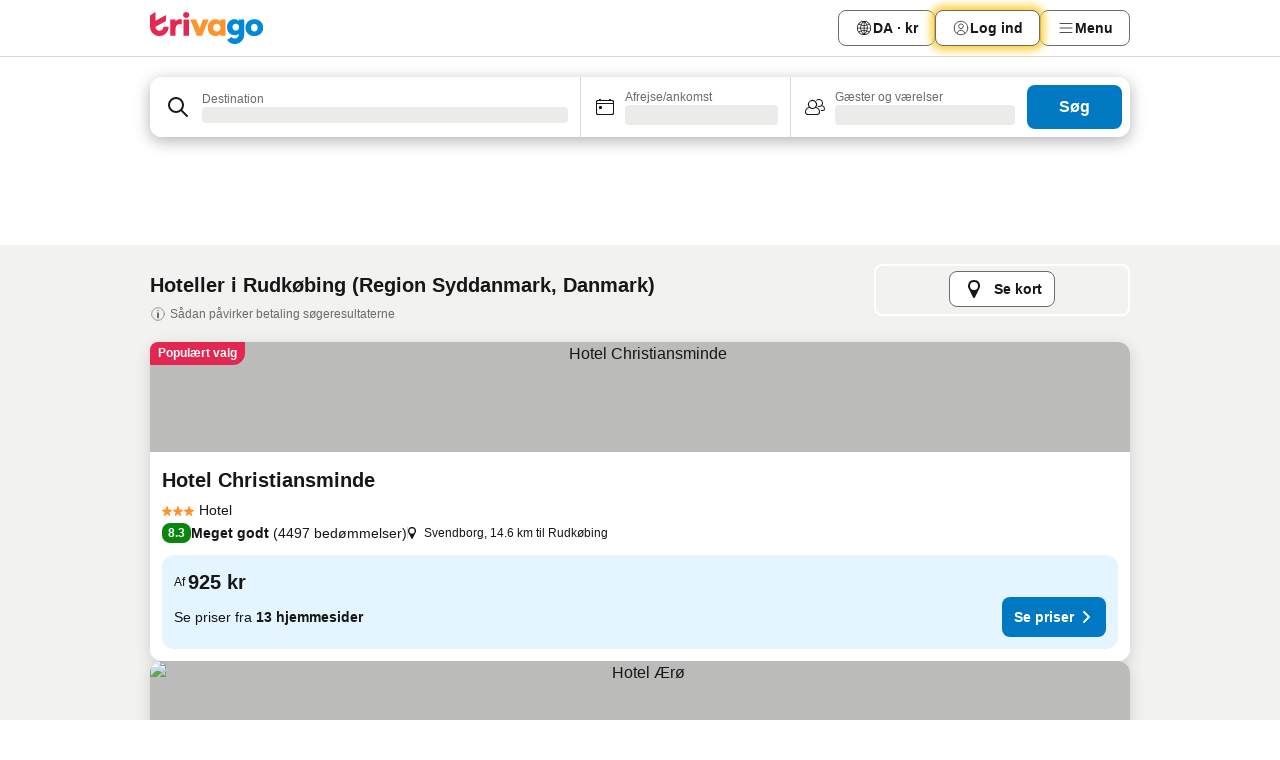

--- FILE ---
content_type: text/html; charset=utf-8
request_url: https://www.trivago.dk/da/odr/hoteller-rudk%C3%B8bing-danmark?search=200-423718
body_size: 47283
content:
<!DOCTYPE html><html lang="da" dir="ltr"><head><meta charSet="utf-8"/><meta name="viewport" content="width=device-width, initial-scale=1, shrink-to-fit=no"/><meta name="referrer" content="no-referrer-when-downgrade"/><meta property="fb:page_id" content="137633439645541"/><meta name="google" content="notranslate"/><meta name="p:domain_verify" content="7dfe2330e1dae0a6aa7f9479e616b6f9"/><meta property="og:type" content="website"/><meta name="format-detection" content="telephone=no"/><title>Hoteller i Rudkøbing | Find og sammenlign fantastiske tilbud på trivago</title><meta name="description" content="Sammenlign priser på 682 hoteller i Rudkøbing, Danmark. Søg blandt millioner af hoteltilbud, og spar penge med www.trivago.dk"/><meta property="og:site_name" content="trivago.dk"/><meta property="og:title" content="Overnatningssteder i Rudkøbing"/><meta property="og:description" content="Udforsk overnatningssteder i Rudkøbing, sammenlign priser, og spar mange penge på dit næste ophold."/><meta property="og:image" content="https://imgcy.trivago.com/c_fill,d_dummy.jpeg,e_sharpen:60,f_auto,h_627,q_auto,w_1200/categoryimages/42/37/423718_v40.jpeg"/><meta property="og:url" content="https://www.trivago.dk/da/odr/hoteller-rudkøbing-danmark?search=200-423718"/><link rel="canonical" href="https://www.trivago.dk/da/odr/hoteller-rudkøbing-danmark?search=200-423718"/><link rel="alternate" href="https://www.trivago.at/de-AT/odr/hotels-rudkøbing-dänemark?search=200-423718" hrefLang="de-AT"/><link rel="alternate" href="https://www.trivago.com.au/en-AU/odr/hotels-rudkøbing-denmark?search=200-423718" hrefLang="en-AU"/><link rel="alternate" href="https://www.trivago.be/nl-BE/odr/hotels-rudkøbing-denemarken?search=200-423718" hrefLang="nl-BE"/><link rel="alternate" href="https://www.trivago.be/fr-BE/odr/hôtels-rudkøbing-danemark?search=200-423718" hrefLang="fr-BE"/><link rel="alternate" href="https://www.trivago.ca/en-CA/odr/hotels-rudkøbing-denmark?search=200-423718" hrefLang="en-CA"/><link rel="alternate" href="https://www.trivago.ca/fr-CA/odr/hôtels-rudkøbing-danemark?search=200-423718" hrefLang="fr-CA"/><link rel="alternate" href="https://www.trivago.ch/de-CH/odr/hotels-rudkøbing-dänemark?search=200-423718" hrefLang="de-CH"/><link rel="alternate" href="https://www.trivago.ch/fr-CH/odr/hôtels-rudkøbing-danemark?search=200-423718" hrefLang="fr-CH"/><link rel="alternate" href="https://www.trivago.cl/es-CL/odr/hoteles-rudkøbing-dinamarca?search=200-423718" hrefLang="es-CL"/><link rel="alternate" href="https://www.trivago.de/de/odr/hotels-rudkøbing-dänemark?search=200-423718" hrefLang="de"/><link rel="alternate" href="https://www.trivago.es/es/odr/hoteles-rudkøbing-dinamarca?search=200-423718" hrefLang="es"/><link rel="alternate" href="https://www.trivago.fi/fi/odr/hotellia-rudkøbing-tanska?search=200-423718" hrefLang="fi"/><link rel="alternate" href="https://www.trivago.fr/fr/odr/hôtels-rudkøbing-danemark?search=200-423718" hrefLang="fr"/><link rel="alternate" href="https://www.trivago.co.id/id/odr/hotel-rudkøbing-denmark?search=200-423718" hrefLang="id"/><link rel="alternate" href="https://www.trivago.co.id/en-ID/odr/hotels-rudkøbing-denmark?search=200-423718" hrefLang="en-ID"/><link rel="alternate" href="https://www.trivago.it/it/odr/hotel-rudkøbing-danimarca?search=200-423718" hrefLang="it"/><link rel="alternate" href="https://www.trivago.nl/nl/odr/hotels-rudkøbing-denemarken?search=200-423718" hrefLang="nl"/><link rel="alternate" href="https://www.trivago.no/nb/odr/hotell-rudkøbing-danmark?search=200-423718" hrefLang="nb"/><link rel="alternate" href="https://www.trivago.se/sv/odr/hotell-rudkøbing-danmark?search=200-423718" hrefLang="sv"/><link rel="alternate" href="https://www.trivago.com.tr/tr/odr/otel-rudkøbing-danimarka?search=200-423718" hrefLang="tr"/><link rel="alternate" href="https://www.trivago.co.uk/en-GB/odr/hotels-rudkøbing-denmark?search=200-423718" hrefLang="en-GB"/><link rel="alternate" href="https://www.trivago.com/en-US/odr/hotels-rudkøbing-denmark?search=200-423718" hrefLang="en-US"/><link rel="alternate" href="https://www.trivago.com/es-US/odr/hoteles-rudkøbing-dinamarca?search=200-423718" hrefLang="es-US"/><link rel="alternate" href="https://www.trivago.co.za/en-ZA/odr/hotels-rudkøbing-denmark?search=200-423718" hrefLang="en-ZA"/><link rel="preload" as="image" href="https://imgcy.trivago.com/c_fill,d_dummy.jpeg,e_sharpen:60,f_auto,h_267,q_40,w_400/hotelier-images/1e/5c/2b0163431dea90665e4890ad562895c5432ba18a02ee3265b2182b2d369b.jpeg" fetchpriority="high"/><link rel="preload" as="image" href="https://imgcy.trivago.com/c_fill,d_dummy.jpeg,e_sharpen:60,f_auto,h_534,q_40,w_800/hotelier-images/1e/5c/2b0163431dea90665e4890ad562895c5432ba18a02ee3265b2182b2d369b.jpeg" fetchpriority="high"/><meta name="next-head-count" content="42"/><script>performance.mark("time-to-parse");</script><script>window.__TRV_ENVIRONMENT_VARIABLES__ = {"GTM_CONTAINER_ID":"GTM-T5HDVXN","GOOGLE_MAPS_API_KEY":"AIzaSyBoNi-Mn3_vNvmIJdXS81UGzcWlyyH0hoM","GOOGLE_MAPS_API_KEY_WITH_REGION_LOOKUP":"AIzaSyBf14Z1j1yg0xEZKUO4FViT5FHQB9nCV7w","GOOGLE_ONE_TAP_CLIENT_ID":"363634697571-lj09qn82grlkcma3sud1c11bo7srajd3.apps.googleusercontent.com","ENVIRONMENT":"prod","JLOO_AUTH_URI":"https://auth.trivago.com/server","JLOO_AUTH_CLIENT_ID":"c6f60de3f8ee607bb58ba426b47051608ea35f740c38c87ecfce2329c120ee3f","ZENDESK_ENDPOINT":"https://trivago.zendesk.com/api/v2","GIT_REV":"ebb91633","GROUP":"4","IS_DEV_TOOLS_ENABLED":"false"}</script><link rel="icon" href="/favicon_08112023.ico"/><link rel="apple-touch-icon" href="/_static/images/apple-touch-icon_08112023.png"/><link rel="preload" href="/_next/static/css/6e44de102eb82b1d.css" as="style"/><link rel="stylesheet" href="/_next/static/css/6e44de102eb82b1d.css" data-n-g=""/><link rel="preload" href="/_next/static/css/734bf65489cec8cb.css" as="style"/><link rel="stylesheet" href="/_next/static/css/734bf65489cec8cb.css" data-n-p=""/><link rel="preload" href="/_next/static/css/ed237c7890fe9fb1.css" as="style"/><link rel="stylesheet" href="/_next/static/css/ed237c7890fe9fb1.css"/><link rel="preload" href="/_next/static/css/c6702600407069fc.css" as="style"/><link rel="stylesheet" href="/_next/static/css/c6702600407069fc.css"/><link rel="preload" href="/_next/static/css/c1afd7870a4901f4.css" as="style"/><link rel="stylesheet" href="/_next/static/css/c1afd7870a4901f4.css"/><link rel="preload" href="/_next/static/css/eec8e3954ca90d2e.css" as="style"/><link rel="stylesheet" href="/_next/static/css/eec8e3954ca90d2e.css"/><link rel="preload" href="/_next/static/css/0f1ababa95be309c.css" as="style"/><link rel="stylesheet" href="/_next/static/css/0f1ababa95be309c.css"/><link rel="preload" href="/_next/static/css/d27614c7f50f297c.css" as="style"/><link rel="stylesheet" href="/_next/static/css/d27614c7f50f297c.css"/><link rel="preload" href="/_next/static/css/9e9e325aab974e36.css" as="style"/><link rel="stylesheet" href="/_next/static/css/9e9e325aab974e36.css"/><link rel="preload" href="/_next/static/css/ad679020c2eec35b.css" as="style"/><link rel="stylesheet" href="/_next/static/css/ad679020c2eec35b.css"/><link rel="preload" href="/_next/static/css/2da15d3fc11e0d55.css" as="style"/><link rel="stylesheet" href="/_next/static/css/2da15d3fc11e0d55.css"/><link rel="preload" href="/_next/static/css/a26b3541052fbff1.css" as="style"/><link rel="stylesheet" href="/_next/static/css/a26b3541052fbff1.css"/><link rel="preload" href="/_next/static/css/074682de4ff3d026.css" as="style"/><link rel="stylesheet" href="/_next/static/css/074682de4ff3d026.css"/><link rel="preload" href="/_next/static/css/0c3c162062ce95fc.css" as="style"/><link rel="stylesheet" href="/_next/static/css/0c3c162062ce95fc.css"/><link rel="preload" href="/_next/static/css/bf2c06659ae8396d.css" as="style"/><link rel="stylesheet" href="/_next/static/css/bf2c06659ae8396d.css"/><link rel="preload" href="/_next/static/css/76366e1618c5d2f9.css" as="style"/><link rel="stylesheet" href="/_next/static/css/76366e1618c5d2f9.css"/><link rel="preload" href="/_next/static/css/aee8b9b69dce8049.css" as="style"/><link rel="stylesheet" href="/_next/static/css/aee8b9b69dce8049.css"/><link rel="preload" href="/_next/static/css/f53b7c9a07625401.css" as="style"/><link rel="stylesheet" href="/_next/static/css/f53b7c9a07625401.css"/><link rel="preload" href="/_next/static/css/0cd022090eff0450.css" as="style"/><link rel="stylesheet" href="/_next/static/css/0cd022090eff0450.css"/><link rel="preload" href="/_next/static/css/9a45a45bedcb982c.css" as="style"/><link rel="stylesheet" href="/_next/static/css/9a45a45bedcb982c.css"/><link rel="preload" href="/_next/static/css/a5ceae33ceec70ad.css" as="style"/><link rel="stylesheet" href="/_next/static/css/a5ceae33ceec70ad.css"/><link rel="preload" href="/_next/static/css/36d370043a3363b8.css" as="style"/><link rel="stylesheet" href="/_next/static/css/36d370043a3363b8.css"/><link rel="preload" href="/_next/static/css/a97775d0f18c91ef.css" as="style"/><link rel="stylesheet" href="/_next/static/css/a97775d0f18c91ef.css"/><link rel="preload" href="/_next/static/css/c39124a7a3dae9f7.css" as="style"/><link rel="stylesheet" href="/_next/static/css/c39124a7a3dae9f7.css"/><link rel="preload" href="/_next/static/css/1ebf5aa39260f274.css" as="style"/><link rel="stylesheet" href="/_next/static/css/1ebf5aa39260f274.css"/><link rel="preload" href="/_next/static/css/919b9cc2f93c70e0.css" as="style"/><link rel="stylesheet" href="/_next/static/css/919b9cc2f93c70e0.css"/><link rel="preload" href="/_next/static/css/ae06ea45513bac8d.css" as="style"/><link rel="stylesheet" href="/_next/static/css/ae06ea45513bac8d.css"/><link rel="preload" href="/_next/static/css/c682dd5f286e3aee.css" as="style"/><link rel="stylesheet" href="/_next/static/css/c682dd5f286e3aee.css"/><link rel="preload" href="/_next/static/css/0c92424c715a0965.css" as="style"/><link rel="stylesheet" href="/_next/static/css/0c92424c715a0965.css"/><link rel="preload" href="/_next/static/css/64a99b446ee8edb4.css" as="style"/><link rel="stylesheet" href="/_next/static/css/64a99b446ee8edb4.css"/><link rel="preload" href="/_next/static/css/413a4e3593e57e2e.css" as="style"/><link rel="stylesheet" href="/_next/static/css/413a4e3593e57e2e.css"/><link rel="preload" href="/_next/static/css/2dd10687a4994f6b.css" as="style"/><link rel="stylesheet" href="/_next/static/css/2dd10687a4994f6b.css"/><link rel="preload" href="/_next/static/css/317fde8b571e31aa.css" as="style"/><link rel="stylesheet" href="/_next/static/css/317fde8b571e31aa.css"/><link rel="preload" href="/_next/static/css/a9ff567372976db9.css" as="style"/><link rel="stylesheet" href="/_next/static/css/a9ff567372976db9.css"/><link rel="preload" href="/_next/static/css/db9c7698225b68ab.css" as="style"/><link rel="stylesheet" href="/_next/static/css/db9c7698225b68ab.css"/><link rel="preload" href="/_next/static/css/2eb488c9c88710e2.css" as="style"/><link rel="stylesheet" href="/_next/static/css/2eb488c9c88710e2.css"/><link rel="preload" href="/_next/static/css/54ac0fc4841383ba.css" as="style"/><link rel="stylesheet" href="/_next/static/css/54ac0fc4841383ba.css"/><link rel="preload" href="/_next/static/css/7f727dd8e6dd08e3.css" as="style"/><link rel="stylesheet" href="/_next/static/css/7f727dd8e6dd08e3.css"/><link rel="preload" href="/_next/static/css/424a04f8b9299f77.css" as="style"/><link rel="stylesheet" href="/_next/static/css/424a04f8b9299f77.css"/><link rel="preload" href="/_next/static/css/99f44f31d1b22d8d.css" as="style"/><link rel="stylesheet" href="/_next/static/css/99f44f31d1b22d8d.css"/><link rel="preload" href="/_next/static/css/ed27202bf9ceab58.css" as="style"/><link rel="stylesheet" href="/_next/static/css/ed27202bf9ceab58.css"/><link rel="preload" href="/_next/static/css/4046da05e2217d57.css" as="style"/><link rel="stylesheet" href="/_next/static/css/4046da05e2217d57.css"/><link rel="preload" href="/_next/static/css/1ab5b86d840851db.css" as="style"/><link rel="stylesheet" href="/_next/static/css/1ab5b86d840851db.css"/><link rel="preload" href="/_next/static/css/32cb48d63a88163c.css" as="style"/><link rel="stylesheet" href="/_next/static/css/32cb48d63a88163c.css"/><link rel="preload" href="/_next/static/css/b91950d95d028695.css" as="style"/><link rel="stylesheet" href="/_next/static/css/b91950d95d028695.css"/><link rel="preload" href="/_next/static/css/22a43875cf679091.css" as="style"/><link rel="stylesheet" href="/_next/static/css/22a43875cf679091.css"/><link rel="preload" href="/_next/static/css/5005b6fcf6373d2b.css" as="style"/><link rel="stylesheet" href="/_next/static/css/5005b6fcf6373d2b.css"/><link rel="preload" href="/_next/static/css/fd3e8779ed134782.css" as="style"/><link rel="stylesheet" href="/_next/static/css/fd3e8779ed134782.css"/><link rel="preload" href="/_next/static/css/b4777e2178481b2e.css" as="style"/><link rel="stylesheet" href="/_next/static/css/b4777e2178481b2e.css"/><link rel="preload" href="/_next/static/css/041ea827425fe676.css" as="style"/><link rel="stylesheet" href="/_next/static/css/041ea827425fe676.css"/><link rel="preload" href="/_next/static/css/ab3d0a5efaa64416.css" as="style"/><link rel="stylesheet" href="/_next/static/css/ab3d0a5efaa64416.css"/><link rel="preload" href="/_next/static/css/314a1a08b4a24fa6.css" as="style"/><link rel="stylesheet" href="/_next/static/css/314a1a08b4a24fa6.css"/><link rel="preload" href="/_next/static/css/20f4cf1e90dfa09f.css" as="style"/><link rel="stylesheet" href="/_next/static/css/20f4cf1e90dfa09f.css"/><link rel="preload" href="/_next/static/css/3d17624adc553a1a.css" as="style"/><link rel="stylesheet" href="/_next/static/css/3d17624adc553a1a.css"/><link rel="preload" href="/_next/static/css/d0e5c44799cdcf32.css" as="style"/><link rel="stylesheet" href="/_next/static/css/d0e5c44799cdcf32.css"/><link rel="preload" href="/_next/static/css/7e81aa81b1d44136.css" as="style"/><link rel="stylesheet" href="/_next/static/css/7e81aa81b1d44136.css"/><link rel="preload" href="/_next/static/css/d8993aee56c7bc4e.css" as="style"/><link rel="stylesheet" href="/_next/static/css/d8993aee56c7bc4e.css"/><link rel="preload" href="/_next/static/css/d50720f7fb681bfc.css" as="style"/><link rel="stylesheet" href="/_next/static/css/d50720f7fb681bfc.css"/><noscript data-n-css=""></noscript><script defer="" nomodule="" src="/_next/static/chunks/polyfills-42372ed130431b0a.js"></script><script src="/_static/translations/da/bc7892ec78277567ded0c9256e1b7c71e212c749af46490c6e99e5af28e2f41b.js" defer="" data-nscript="beforeInteractive"></script><script defer="" src="/_next/static/chunks/8510.1bfc94cfdd05c096.js"></script><script defer="" src="/_next/static/chunks/7177-d8320dee2fbb8a0b.js"></script><script defer="" src="/_next/static/chunks/3187-26308cee541738be.js"></script><script defer="" src="/_next/static/chunks/5627-d83f480c030bbaf0.js"></script><script defer="" src="/_next/static/chunks/2017-64c6c13fb64f6f03.js"></script><script defer="" src="/_next/static/chunks/5832-7cdfae59b14da820.js"></script><script defer="" src="/_next/static/chunks/3420-4384b0725712f2b4.js"></script><script defer="" src="/_next/static/chunks/4093-98a8d1d38ca4d787.js"></script><script defer="" src="/_next/static/chunks/3835-dcd9fd43a8cc7d4a.js"></script><script defer="" src="/_next/static/chunks/8311-fff9dee09e067898.js"></script><script defer="" src="/_next/static/chunks/4759-9bd06103e56c339e.js"></script><script defer="" src="/_next/static/chunks/8550-bbd40e0da0759aa1.js"></script><script defer="" src="/_next/static/chunks/7058-6703c2c7b51fe8d3.js"></script><script defer="" src="/_next/static/chunks/934-bb3a3682a9d4138f.js"></script><script defer="" src="/_next/static/chunks/2929-0dd7473bedf14ba5.js"></script><script defer="" src="/_next/static/chunks/4767.77b706313749fd44.js"></script><script defer="" src="/_next/static/chunks/9467.5d1c1e06b8965d0a.js"></script><script defer="" src="/_next/static/chunks/6190.7f3f4ecd9b9797b4.js"></script><script defer="" src="/_next/static/chunks/3421.e1963d93110c4679.js"></script><script defer="" src="/_next/static/chunks/6062.97b64852ecb306dc.js"></script><script src="/_next/static/chunks/webpack-705c093f93940eb7.js" defer=""></script><script src="/_next/static/chunks/framework-9ae8a81385b64634.js" defer=""></script><script src="/_next/static/chunks/main-7f169ea71d2fbf2d.js" defer=""></script><script src="/_next/static/chunks/pages/_app-4838cf8cfa6fb766.js" defer=""></script><script src="/_next/static/chunks/5068-e157a1df0b3438b6.js" defer=""></script><script src="/_next/static/chunks/3256-6ae4524a95b94e73.js" defer=""></script><script src="/_next/static/chunks/555-16711e98cdb3d722.js" defer=""></script><script src="/_next/static/chunks/2279-b41eca21f0e40dfe.js" defer=""></script><script src="/_next/static/chunks/4757-e0b4f4a96fc5ce3d.js" defer=""></script><script src="/_next/static/chunks/2005-e73fe6ab13629702.js" defer=""></script><script src="/_next/static/chunks/705-cf1b26b0b170c500.js" defer=""></script><script src="/_next/static/chunks/7880-8ce507d4933eccdb.js" defer=""></script><script src="/_next/static/chunks/605-98531c77ad67498d.js" defer=""></script><script src="/_next/static/chunks/pages/%5BlanguageCode%5D/odr/%5Bslug%5D-113b6a5713a63fd4.js" defer=""></script><script src="/_next/static/9WlptjD76UjNakpyN0jBb/_buildManifest.js" defer=""></script><script src="/_next/static/9WlptjD76UjNakpyN0jBb/_ssgManifest.js" defer=""></script></head><body><noscript data-testid="gtm-noscript"><iframe data-testid="gtm-iframe" src="https://gtm.trivago.dk/ns.html?id=GTM-T5HDVXN" height="0" width="0" style="display:none;visibility:hidden"></iframe></noscript><div id="__next"><div class="_34EENR"><button type="button" aria-hidden="true"></button></div><div><div data-testid="page-header-wrapper"><div class="FfmyqR e4D1FP jngrXy"><header class="R_Xe__" itemType="https://schema.org/WPHeader" itemscope=""><a data-testid="generic-header-link" title="trivago logo" aria-label="trivago logo" class="" href="/"><svg xmlns="http://www.w3.org/2000/svg" width="114" height="32" viewBox="0 0 114 32" data-testid="header-hero-logo" class=""><g clip-path="url(#Logo_default_svg_a)"><path fill="#E32851" d="M38.637 7.434h-4.913a.255.255 0 0 0-.255.255v15.907c0 .14.114.255.255.255h4.913c.14 0 .255-.114.255-.255V7.689a.255.255 0 0 0-.255-.255"></path><path fill="#FF932C" d="M52.833 7.6 49.6 16.21a.057.057 0 0 1-.107 0L46.231 7.6a.255.255 0 0 0-.239-.165h-5.37a.255.255 0 0 0-.237.351l6.46 15.907c.039.096.133.16.236.16h4.724a.255.255 0 0 0 .237-.16L58.53 7.786a.255.255 0 0 0-.237-.352h-5.222a.255.255 0 0 0-.239.166Z"></path><path fill="#0088D9" d="M104.344 7.185c-5.126 0-8.86 3.615-8.86 8.476 0 4.86 3.734 8.475 8.86 8.475 5.068 0 8.861-3.645 8.861-8.475 0-4.86-3.764-8.476-8.861-8.476m0 12.328c-2.015 0-3.348-1.541-3.348-3.853 0-2.31 1.333-3.852 3.348-3.852 1.986 0 3.349 1.54 3.349 3.853 0 2.281-1.363 3.852-3.349 3.852"></path><path fill="#E32851" d="M31.673 7.355a3 3 0 0 0-.514-.121c-.314-.05-3.647-.424-5.501 2.063-.033.044-.103.02-.103-.034V7.689a.255.255 0 0 0-.255-.255h-4.913a.255.255 0 0 0-.255.255v15.907c0 .14.114.255.255.255H25.3a.255.255 0 0 0 .255-.255V17.69c0-4.416 2.044-5.514 4.06-5.514.237 0 .926-.001 1.9.268a.255.255 0 0 0 .322-.245V7.594a.25.25 0 0 0-.164-.239M36.18 0c-1.713 0-3.102 1.339-3.102 2.99s1.39 2.99 3.103 2.99 3.102-1.339 3.102-2.99S37.893 0 36.181 0Z"></path><path fill="#FF932C" d="M75.341 7.434H70.43a.255.255 0 0 0-.255.255v1.565c0 .06-.083.08-.109.024-1.774-3.717-12.282-2.994-12.282 6.364 0 8.748 8.978 10.306 12.29 6.645.036-.04.1-.015.1.038v1.27c0 .142.115.256.256.256h4.912a.255.255 0 0 0 .256-.255V7.689a.255.255 0 0 0-.255-.255ZM66.77 19.495c-2.164 0-3.672-1.508-3.672-3.836s1.508-3.869 3.672-3.869c2.197 0 3.672 1.574 3.672 3.87 0 2.294-1.475 3.835-3.672 3.835"></path><path fill="#0088D9" d="M93.893 7.434h-4.912a.255.255 0 0 0-.255.255v1.564c0 .062-.083.08-.11.025-1.78-3.764-11.567-2.82-11.567 5.89 0 8.54 8.92 9.243 11.58 6.759a.057.057 0 0 1 .096.042v.769c-.068 3.629-4.614 5.2-6.924 2.443a.255.255 0 0 0-.334-.05l-4.14 2.677a.257.257 0 0 0-.066.368c5.283 7.219 16.802 3.548 16.887-5.422V7.69a.255.255 0 0 0-.255-.255Zm-8.101 11.201c-1.956 0-3.32-1.363-3.32-3.466s1.364-3.497 3.32-3.497c1.985 0 3.318 1.422 3.318 3.497 0 2.074-1.333 3.466-3.318 3.466"></path><path fill="#E32851" d="M18.424 14.867h-4.92a.26.26 0 0 0-.254.237 3.92 3.92 0 0 1-3.907 3.61c-2.472 0-3.472-2.1-3.472-2.1a3.9 3.9 0 0 1-.448-1.749c0-.02.011-.04.03-.05l1.407-.777 8.894-4.919a.43.43 0 0 0 .22-.372V3.46a.255.255 0 0 0-.38-.224L5.509 8.814a.057.057 0 0 1-.086-.05V.452a.255.255 0 0 0-.394-.214L.194 3.368A.43.43 0 0 0 0 3.727v11.14a9.343 9.343 0 0 0 18.68.268.257.257 0 0 0-.256-.268"></path></g><defs><clipPath id="Logo_default_svg_a"><path fill="#fff" d="M0 0h113.205v32H0z"></path></clipPath></defs></svg></a><nav class="_0KLTtN _6vOcc6"><ul class="M4XoLB _OQpaV"><li itemscope="" itemType="https://schema.org/SiteNavigationElement" class="E5DKqf vpJVof"><button type="button" data-testid="header-localization-menu" class="ehv1KY tjDLq2 e4r_YY"><span position="start" class="bam52s TAqKnY" style="--_rotate:0deg;--_size:18px" data-testid="icon"><svg xmlns="http://www.w3.org/2000/svg" width="24" height="24" viewBox="0 0 24 24" role="img" aria-hidden="true" class="ycG2ve"><path fill="none" d="M0 0h24v24H0z"></path><path fill="currentColor" d="M12 21.5V21zc-5.238 0-9.5-4.262-9.5-9.5H3h-.5c0-5.238 4.262-9.5 9.5-9.5V3v-.5c5.238 0 9.5 4.262 9.5 9.5H21h.5c0 5.238-4.262 9.5-9.5 9.5m-6.389-3.898a8.5 8.5 0 0 0 5.09 2.798 15.3 15.3 0 0 1-2.592-3.943 12.2 12.2 0 0 0-2.498 1.145m10.25-1.078A15.4 15.4 0 0 1 13.3 20.4a8.5 8.5 0 0 0 5.061-2.77 15 15 0 0 0-2.5-1.107zm-3.361-.655v3.926a14.3 14.3 0 0 0 2.394-3.557 12.4 12.4 0 0 0-2.394-.369m-3.421.312a14.3 14.3 0 0 0 2.421 3.614v-3.938c-.876.026-1.687.148-2.421.324m7.165-.586c.884.303 1.8.71 2.743 1.241a8.45 8.45 0 0 0 1.498-4.336h-3.542a11.8 11.8 0 0 1-.699 3.095M3.514 12.5a8.45 8.45 0 0 0 1.48 4.308c.645-.4 1.576-.89 2.738-1.28a11.7 11.7 0 0 1-.676-3.028H3.515zm8.986 2.362c.88.044 1.813.181 2.788.442a10.8 10.8 0 0 0 .652-2.804H12.5zM8.06 12.5c.086.952.31 1.873.63 2.745a13 13 0 0 1 2.81-.393V12.5zm8.918-1h3.507a8.44 8.44 0 0 0-1.484-4.315 14 14 0 0 1-2.55 1.207q.506 1.506.527 3.106zm-4.478 0h3.478a9.1 9.1 0 0 0-.485-2.81c-.9.245-1.904.416-2.993.449zm-4.479 0H11.5V9.13a13.3 13.3 0 0 1-2.977-.487 9.1 9.1 0 0 0-.502 2.857m-4.506 0H7.02v-.003q.022-1.627.547-3.158a16.5 16.5 0 0 1-2.555-1.175A8.44 8.44 0 0 0 3.515 11.5M12.5 4.14v4.025c.946-.03 1.825-.173 2.63-.387q-.872-1.907-2.63-3.638M8.897 7.72c.909.25 1.778.387 2.603.432V4.14Q9.771 5.844 8.897 7.72m4.49-4.107c1.204 1.221 2.107 2.512 2.708 3.865a13 13 0 0 0 2.288-1.085 8.5 8.5 0 0 0-4.995-2.78zM5.64 6.368c.787.436 1.553.78 2.295 1.046q.901-1.997 2.678-3.8A8.5 8.5 0 0 0 5.64 6.367z"></path></svg></span><span>DA · kr</span></button></li><li itemscope="" itemType="https://schema.org/SiteNavigationElement" class="E5DKqf"><div class="j4pLyK miP2A1"><button type="button" data-testid="header-login" class="ehv1KY tjDLq2 e4r_YY"><span position="start" class="bam52s TAqKnY" style="--_rotate:0deg;--_size:18px" data-testid="icon"><svg xmlns="http://www.w3.org/2000/svg" width="24" height="24" fill="none" viewBox="0 0 24 24" role="img" aria-hidden="true" class="ycG2ve"><path fill="transparent" d="M0 0h24v24H0z"></path><path fill="transparent" stroke="currentColor" stroke-linecap="round" stroke-linejoin="round" d="M17.129 19.038a5.36 5.36 0 0 0-1.895-2.87A5.27 5.27 0 0 0 12 15.058c-1.17 0-2.307.39-3.234 1.11a5.36 5.36 0 0 0-1.895 2.87"></path><path fill="transparent" stroke="currentColor" stroke-linecap="round" stroke-linejoin="round" d="M21 12C21 0 3 0 3 12s18 12 18 0"></path><path fill="transparent" stroke="currentColor" stroke-linecap="round" stroke-linejoin="round" d="M11.998 12.811c1.939 0 3.03-1.1 3.03-3.058s-1.091-3.059-3.03-3.059S8.97 7.796 8.97 9.754s1.09 3.057 3.028 3.057"></path></svg></span><span>Log ind</span></button></div></li><li itemscope="" itemType="https://schema.org/SiteNavigationElement" class="E5DKqf NEhNgU"><button type="button" data-testid="header-profile-menu-mobile" class="ehv1KY tjDLq2 e4r_YY"><span position="start" class="bam52s TAqKnY" style="--_rotate:0deg;--_size:18px" data-testid="icon"><svg xmlns="http://www.w3.org/2000/svg" width="24" height="24" viewBox="0 0 24 24" role="img" aria-hidden="true" class="ycG2ve"><g fill="none" stroke="currentColor" stroke-linecap="round" stroke-miterlimit="10" stroke-width="2"><path d="M4 6h16M4 12h16M4 18h16" vector-effect="non-scaling-stroke"></path></g></svg></span><span>Menu</span></button></li><li itemscope="" itemType="https://schema.org/SiteNavigationElement" class="E5DKqf vpJVof"><div data-testid="desktop-dropdown-menu" class="_4DcEqf"><button type="button" data-testid="header-profile-menu-desktop" class="ehv1KY tjDLq2 e4r_YY"><span position="start" class="bam52s TAqKnY" style="--_rotate:0deg;--_size:18px" data-testid="icon"><svg xmlns="http://www.w3.org/2000/svg" width="24" height="24" fill="none" viewBox="0 0 24 24" role="img" aria-hidden="true" class="ycG2ve"><path stroke="currentColor" stroke-linecap="round" d="M4 6h16M4 12h16M4 18h16"></path></svg></span><span>Menu</span></button></div></li></ul></nav></header></div></div><div class="_3ZpH1d"></div></div><div class=""><div class="meT0Q5 Bog6Yy"><div class="vzC9TR FrYDhH XzpZLp" data-testid="search-form"><div class="_3axGO1 y1Efiu"><div class="X2yYk_"><div data-testid="auto-complete-combobox" role="combobox" aria-expanded="false" aria-controls="suggestion-list" class="If79lQ yXXD2G"><form action="" class="IxKJtG"><div role="button" class="HxkFDQ aaN4L7" tabindex="0" data-testid="auto-complete-wrapper"><div class="Z8wU9_"><span class="bam52s G_oBf2 m8EtRm" style="--_rotate:0deg;--_size:24px" data-testid="icon"><svg xmlns="http://www.w3.org/2000/svg" width="24" height="24" viewBox="0 0 24 24" role="img" aria-hidden="true" class="ycG2ve"><g fill="none" stroke="currentColor" stroke-linecap="round" stroke-miterlimit="10" stroke-width="2"><path d="M10 3a7 7 0 1 0 7 7 7 7 0 0 0-7-7ZM21 21l-6-6" vector-effect="non-scaling-stroke"></path></g></svg></span></div><span class="dmsstT SwVR4I"><label for="input-auto-complete" class="EuINlU SwVR4I">Destination</label><div class="_7XPUe4 fWwD7f"></div></span></div></form></div></div><fieldset class="MGDNki k_YRbF"><button type="button" data-testid="search-form-calendar" class="raKH_0 SwVR4I Kv9RV2"><span class="lSFHMh"><span class="bam52s _61wiWy" style="--_rotate:0deg;--_size:24px" data-testid="icon"><svg xmlns="http://www.w3.org/2000/svg" width="24" height="24" viewBox="0 0 24 24" role="img" aria-hidden="true" class="ycG2ve"><g fill="currentColor"><path d="M19 5h-1a1 1 0 0 0-2 0H8a1 1 0 0 0-2 0H5a2 2 0 0 0-2 2v11a2 2 0 0 0 2 2h14a2 2 0 0 0 2-2V7a2 2 0 0 0-2-2m1 13a1 1 0 0 1-1 1H5a1 1 0 0 1-1-1V9h16Zm0-10H4V7a1 1 0 0 1 1-1h14a1 1 0 0 1 1 1Z"></path><circle cx="7.5" cy="12.5" r="1.5"></circle><path d="M19 5h-1a1 1 0 0 0-2 0H8a1 1 0 0 0-2 0H5a2 2 0 0 0-2 2v11a2 2 0 0 0 2 2h14a2 2 0 0 0 2-2V7a2 2 0 0 0-2-2m1 13a1 1 0 0 1-1 1H5a1 1 0 0 1-1-1V9h16Zm0-10H4V7a1 1 0 0 1 1-1h14a1 1 0 0 1 1 1Z"></path><circle cx="7.5" cy="12.5" r="1.5"></circle></g></svg></span><span class="BcDnim irqByq WnmS4G SwVR4I"><span class="Lq2bmx blPGoL SwVR4I" data-testid="search-form-calendar-label">Afrejse/ankomst</span><span class="dJVPMU SwVR4I" data-testid="search-form-calendar-value"><div aria-busy="true" aria-live="polite"><span class="fr8bt7 TemCix" role="status">Henter</span><div class="_7XPUe4 OML2Lz"></div></div></span></span></span></button></fieldset><div class="QpwdOT"><span class="vs9lGU"></span><button type="button" data-testid="search-form-guest-selector" class="raKH_0 SwVR4I Kv9RV2"><span class="lSFHMh"><span class="bam52s _61wiWy" style="--_rotate:0deg;--_size:24px" data-testid="icon"><svg xmlns="http://www.w3.org/2000/svg" width="24" height="24" viewBox="0 0 24 24" role="img" aria-hidden="true" class="ycG2ve"><g fill="currentColor"><path d="M13.13 12.14a4.5 4.5 0 1 0-7.26 0A5 5 0 0 0 2 17a3 3 0 0 0 3 3h9a3 3 0 0 0 3-3 5 5 0 0 0-3.87-4.86M9.5 6a3.49 3.49 0 0 1 2.44 6A3.5 3.5 0 0 1 6 9.5 3.5 3.5 0 0 1 9.5 6M14 19H5a2 2 0 0 1-2-2 4 4 0 0 1 3.74-4 4.41 4.41 0 0 0 5.52 0A4 4 0 0 1 16 17a2 2 0 0 1-2 2"></path><path d="M19.31 10.24A3.93 3.93 0 0 0 20 8a4 4 0 0 0-6.94-2.69 6 6 0 0 1 .7.71A3 3 0 1 1 16 11a2.9 2.9 0 0 1-1.15-.23s0 .07 0 .11a4.5 4.5 0 0 1-.28.83A4 4 0 0 0 16 12a3.94 3.94 0 0 0 2.55-.94A3 3 0 0 1 21 14a1 1 0 0 1-1 1h-2.35a7 7 0 0 1 .26 1H20a2 2 0 0 0 2-2 4 4 0 0 0-2.69-3.76"></path></g></svg></span><span class="BcDnim irqByq WnmS4G SwVR4I"><span class="Lq2bmx blPGoL SwVR4I" data-testid="search-form-guest-selector-label">Gæster og værelser</span><span class="dJVPMU SwVR4I" data-testid="search-form-guest-selector-value"><div aria-busy="true" aria-live="polite"><span class="fr8bt7 TemCix" role="status">Henter</span><div class="_7XPUe4 OML2Lz"></div></div></span></span></span></button></div></div><button type="button" data-testid="search-button-with-loader" class="_3tjlp_"><span class="x_o6V4"><span class="c_Rwvc">Søg</span></span></button></div></div></div><div class="_SOhff SA8JYU"><div class="FfmyqR e4D1FP jngrXy"><div><div class="_1pK_46"></div></div></div></div><main class="ecMnwC"><section class="ogmCTE"><div class="FfmyqR e4D1FP jngrXy"><div class="JJ0C4t"><div><h1 class="tODn3R _5NF9ws ttuBBL">Hoteller i Rudkøbing (Region Syddanmark, Danmark)</h1><a rel="noopener noreferrer" target="_blank" class="EH_l13" data-testid="legal-info-link" href="https://support.trivago.com/hc/da/sections/360000014707"><span class="bam52s _8AvqhM _8UUOQ" style="--_rotate:0deg;--_size:16px" data-testid="icon"><svg xmlns="http://www.w3.org/2000/svg" width="24" height="24" viewBox="0 0 24 24" role="img" aria-hidden="true" class="ycG2ve"><circle cx="12" cy="12" r="9.5" fill="none" stroke="currentColor" stroke-linecap="round" stroke-miterlimit="10"></circle><path fill="none" stroke="currentColor" stroke-linecap="round" stroke-miterlimit="10" stroke-width="2" d="M12 11v6" vector-effect="non-scaling-stroke"></path><circle cx="12" cy="7" r="1" fill="currentColor"></circle></svg></span><p class="wv9cHp">Sådan påvirker betaling søgeresultaterne</p></a></div><div class="OwEMM9"><button type="button" data-testid="view-map-button" class="_76H3nW TBCODd"><span class="RTemR6"><svg xmlns="http://www.w3.org/2000/svg" width="24" height="24" viewBox="0 0 24 24" class="ZODGEB"><path fill="currentColor" d="M18 8.23a6 6 0 0 0-11.9 0A7 7 0 0 0 6 9a5.8 5.8 0 0 0 .38 2.09l4.75 9.4a1 1 0 0 0 1.74 0l4.75-9.4A5.8 5.8 0 0 0 18 9a7 7 0 0 0 0-.77M12 13a4 4 0 1 1 4-4 4 4 0 0 1-4 4"></path></svg><span class="U2JzLk">Se kort</span></span></button></div></div><div class="tG7AvG"></div></div><div class="FfmyqR e4D1FP jngrXy"><script type="application/ld+json">{"@context":"https://schema.org","@type":"ItemList","itemListElement":[{"@type":"ListItem","position":1,"item":{"@type":"Hotel","address":"Svendborg, 14.6 km til Rudkøbing","name":"Hotel Christiansminde","image":"https://imgcy.trivago.com/c_fill,d_dummy.jpeg,e_sharpen:60,f_auto,h_267,q_40,w_400/hotelier-images/1e/5c/2b0163431dea90665e4890ad562895c5432ba18a02ee3265b2182b2d369b.jpeg","priceRange":"925 kr","aggregateRating":{"@type":"AggregateRating","ratingValue":8.3,"reviewCount":4497,"worstRating":0,"bestRating":10},"url":"https://www.trivago.dk/da/oar/hotel-christiansminde-svendborg?search=100-1053432","description":""}},{"@type":"ListItem","position":2,"item":{"@type":"Hotel","address":"Svendborg, 14.9 km til Rudkøbing","name":"Hotel Ærø","image":"https://imgcy.trivago.com/c_fill,d_dummy.jpeg,e_sharpen:60,f_auto,h_267,q_40,w_400/hotelier-images/80/f5/38848c1f8850da7449ec7e78a755b883401cbcd27a7075aa9d36603ce80c.jpeg","priceRange":"720 kr","aggregateRating":{"@type":"AggregateRating","ratingValue":8.1,"reviewCount":4323,"worstRating":0,"bestRating":10},"url":"https://www.trivago.dk/da/oar/hotel-ærø-svendborg?search=100-1503845","description":""}},{"@type":"ListItem","position":3,"item":{"@type":"Hotel","address":"Svendborg, 15.5 km til Rudkøbing","name":"Danhostel Svendborg","image":"https://imgcy.trivago.com/c_fill,d_dummy.jpeg,e_sharpen:60,f_auto,h_267,q_40,w_400/hotelier-images/d2/38/ee9e3df62af0b068729575b61b5f5f3409a9a5ebf0066a7c6787170e6dfd.jpeg","priceRange":"685 kr","aggregateRating":{"@type":"AggregateRating","ratingValue":8.1,"reviewCount":2003,"worstRating":0,"bestRating":10},"url":"https://www.trivago.dk/da/oar/danhostel-svendborg?search=100-97835","description":""}},{"@type":"ListItem","position":4,"item":{"@type":"Hotel","address":"Marstal, 16.5 km til Rudkøbing","name":"Ærø Hotel - Adults only","image":"https://imgcy.trivago.com/c_fill,d_dummy.jpeg,e_sharpen:60,f_auto,h_267,q_40,w_400/partner-images/89/56/1392d5c70399ab51b17738ab108e8701e77cd3dafb5a2e3e17e75bf252d8.jpeg","priceRange":"1.518 kr","aggregateRating":{"@type":"AggregateRating","ratingValue":7.9,"reviewCount":1467,"worstRating":0,"bestRating":10},"url":"https://www.trivago.dk/da/oar/ærø-hotel-adults-only-marstal?search=100-2097766","description":""}},{"@type":"ListItem","position":5,"item":{"@type":"Hotel","address":"0.6 km til Centrum","name":"Hotel Rudkobing Skudehavn","image":"https://imgcy.trivago.com/c_fill,d_dummy.jpeg,e_sharpen:60,f_auto,h_267,q_40,w_400/partner-images/5a/fb/6d9d2ce70b1a338750aba987a4f975f3c916b0e0442abf48599431fc41fa.jpeg","priceRange":"784 kr","aggregateRating":{"@type":"AggregateRating","ratingValue":7.9,"reviewCount":1975,"worstRating":0,"bestRating":10},"url":"https://www.trivago.dk/da/oar/hotel-rudkobing-skudehavn-rudkøbing?search=100-2559442","description":""}},{"@type":"ListItem","position":6,"item":{"@type":"Hotel","address":"Svendborg, 15.3 km til Rudkøbing","name":"Hotel Garni","image":"https://imgcy.trivago.com/c_fill,d_dummy.jpeg,e_sharpen:60,f_auto,h_267,q_40,w_400/hotelier-images/02/28/39d6f475e2b42d784828365a770ce979985e2518c6ae9959835f01c37915.jpeg","priceRange":"637 kr","aggregateRating":{"@type":"AggregateRating","ratingValue":7.9,"reviewCount":1921,"worstRating":0,"bestRating":10},"url":"https://www.trivago.dk/da/oar/hotel-garni-svendborg?search=100-1362668","description":""}},{"@type":"ListItem","position":7,"item":{"@type":"Hotel","address":"Humble, 18.8 km til Rudkøbing","name":"Broløkke Herregård","image":"https://imgcy.trivago.com/c_fill,d_dummy.jpeg,e_sharpen:60,f_auto,h_267,q_40,w_400/partner-images/15/23/6dfdee113f700828ba92976ea58d3ae0d642bab676516e835b5af17c96eb.jpeg","priceRange":"1.099 kr","aggregateRating":{"@type":"AggregateRating","ratingValue":8.6,"reviewCount":456,"worstRating":0,"bestRating":10},"url":"https://www.trivago.dk/da/oar/hotel-broløkke-herregård-humble?search=100-29260642","description":""}},{"@type":"ListItem","position":8,"item":{"@type":"Hotel","address":"Svendborg, 14.8 km til Rudkøbing","name":"Stella Maris","image":"https://imgcy.trivago.com/c_fill,d_dummy.jpeg,e_sharpen:60,f_auto,h_267,q_40,w_400/hotelier-images/df/d7/926dcf7aef00861a0476a7be4a85dc56ae33d4bc1998986751256b914b39.jpeg","priceRange":"1.560 kr","aggregateRating":{"@type":"AggregateRating","ratingValue":9.3,"reviewCount":1268,"worstRating":0,"bestRating":10},"url":"https://www.trivago.dk/da/oar/hotel-stella-maris-svendborg?search=100-1053246","description":""}},{"@type":"ListItem","position":9,"item":{"@type":"Hotel","address":"0.7 km til Centrum","name":"Skandinavien","image":"https://imgcy.trivago.com/c_fill,d_dummy.jpeg,e_sharpen:60,f_auto,h_267,q_40,w_400/partner-images/c0/8c/6559037dbf4f0eda5d793e41265c166696a3fddda6157f2568741d3d3d07.jpeg","priceRange":"970 kr","aggregateRating":{"@type":"AggregateRating","ratingValue":8.7,"reviewCount":648,"worstRating":0,"bestRating":10},"url":"https://www.trivago.dk/da/oar/hotel-skandinavien-rudkøbing?search=100-2029267","description":""}},{"@type":"ListItem","position":10,"item":{"@type":"Hotel","address":"2.5 km til Centrum","name":"Skrøbelev Gods Manor House","image":"https://imgcy.trivago.com/c_fill,d_dummy.jpeg,e_sharpen:60,f_auto,h_267,q_40,w_400/hotelier-images/ce/a7/11fd371bf8e6ded04a1e77d3084e5ed1dccf7631930c52465b04a2bc12cf.jpeg","priceRange":"1.243 kr","aggregateRating":{"@type":"AggregateRating","ratingValue":8,"reviewCount":73,"worstRating":0,"bestRating":10},"url":"https://www.trivago.dk/da/oar/hotel-skrøbelev-gods-manor-house-rudkøbing?search=100-1848967","description":""}},{"@type":"ListItem","position":11,"item":{"@type":"Hotel","address":"Svendborg, 11.6 km til Rudkøbing","name":"Hotel Troense","image":"https://imgcy.trivago.com/c_fill,d_dummy.jpeg,e_sharpen:60,f_auto,h_267,q_40,w_400/partner-images/f2/31/728b4af0d4ece1b41e83d4abbe204e5df81780522a4f7b366ce447420456.jpeg","priceRange":"1.445 kr","aggregateRating":{"@type":"AggregateRating","ratingValue":8.2,"reviewCount":1627,"worstRating":0,"bestRating":10},"url":"https://www.trivago.dk/da/oar/hotel-troense-svendborg?search=100-53885","description":""}},{"@type":"ListItem","position":12,"item":{"@type":"Hotel","address":"Svendborg, 19.9 km til Rudkøbing","name":"I/S Haramara","image":"https://imgcy.trivago.com/c_fill,d_dummy.jpeg,e_sharpen:60,f_auto,h_267,q_40,w_400/hotelier-images/6e/6f/913285183eb04754946abdc5d597f546f156da30b3b6b5feb24668ad25f9.jpeg","priceRange":"826 kr","aggregateRating":{"@type":"AggregateRating","ratingValue":9.2,"reviewCount":191,"worstRating":0,"bestRating":10},"url":"https://www.trivago.dk/da/oar/hotel-i-s-haramara-svendborg?search=100-7013844","description":""}},{"@type":"ListItem","position":13,"item":{"@type":"Hotel","address":"Marstal, 15.5 km til Rudkøbing","name":"Hotel Udsigten Marstal","image":"https://imgcy.trivago.com/c_fill,d_dummy.jpeg,e_sharpen:60,f_auto,h_267,q_40,w_400/partner-images/19/55/387a0912e2c5b7e67f42a8a6b0eabd7a714b2a95030c44f5be6b7ad5fc22.jpeg","priceRange":"995 kr","aggregateRating":{"@type":"AggregateRating","ratingValue":8.2,"reviewCount":1150,"worstRating":0,"bestRating":10},"url":"https://www.trivago.dk/da/oar/bed-and-breakfast-hotel-udsigten-marstal?search=100-9790934","description":""}},{"@type":"ListItem","position":14,"item":{"@type":"Hotel","address":"Svendborg, 16.1 km til Rudkøbing","name":"Belvedere B&amp;B","image":"https://imgcy.trivago.com/c_fill,d_dummy.jpeg,e_sharpen:60,f_auto,h_267,q_40,w_400/hotelier-images/20/12/7f28881e3aa133eccfa1b2f07a51aa7b6e906e83ce9cbfac7a6cb90930b7.jpeg","priceRange":"437 kr","aggregateRating":{"@type":"AggregateRating","ratingValue":8.5,"reviewCount":527,"worstRating":0,"bestRating":10},"url":"https://www.trivago.dk/da/oar/bed-and-breakfast-belvedere-b-b-svendborg?search=100-4980864","description":""}},{"@type":"ListItem","position":15,"item":{"@type":"Hotel","address":"Tranekær, 16.8 km til Rudkøbing","name":"Vejskrækgården","image":"https://imgcy.trivago.com/c_fill,d_dummy.jpeg,e_sharpen:60,f_auto,h_267,q_40,w_400/hotelier-images/3b/3a/209a0b70f8826f5afc3f93cb3bf2fc0d270ed30a9be7e0180fc1641a899f.jpeg","priceRange":"525 kr","aggregateRating":{"@type":"AggregateRating","ratingValue":7.8,"reviewCount":222,"worstRating":0,"bestRating":10},"url":"https://www.trivago.dk/da/oar/hele-huset-lejligheden-vejskrækgården-tranekær?search=100-2246086","description":""}},{"@type":"ListItem","position":16,"item":{"@type":"Hotel","address":"Svendborg, 16.1 km til Rudkøbing","name":"Svendborg Cosy","image":"https://imgcy.trivago.com/c_fill,d_dummy.jpeg,e_sharpen:60,f_auto,h_267,q_40,w_400/hotelier-images/72/52/6567b0c91a57448826771e3e67cf2deef873d40ddf0ab32d3259837acc63.jpeg","priceRange":"437 kr","aggregateRating":{"@type":"AggregateRating","ratingValue":8.3,"reviewCount":434,"worstRating":0,"bestRating":10},"url":"https://www.trivago.dk/da/oar/gæstehus-svendborg-cosy?search=100-18098408","description":""}},{"@type":"ListItem","position":17,"item":{"@type":"Hotel","address":"0.2 km til Centrum","name":"Holiday rooms Rudkøbing","image":"https://imgcy.trivago.com/c_fill,d_dummy.jpeg,e_sharpen:60,f_auto,h_267,q_40,w_400/partner-images/00/d8/087fd789671b055ff10a3417167f66d37ae19552d3d9cd301bd0b8230dd1.jpeg","priceRange":"466 kr","aggregateRating":{"@type":"AggregateRating","ratingValue":7.1,"reviewCount":324,"worstRating":0,"bestRating":10},"url":"https://www.trivago.dk/da/oar/gæstehus-holiday-rooms-rudkøbing?search=100-15597484","description":""}},{"@type":"ListItem","position":18,"item":{"@type":"Hotel","address":"Svendborg, 14.8 km til Rudkøbing","name":"Svendborg Rooms","image":"https://imgcy.trivago.com/c_fill,d_dummy.jpeg,e_sharpen:60,f_auto,h_267,q_40,w_400/partner-images/95/8d/62d29bc5925884e6def47d00da11911262c3e131681f32989a897c0bf162.jpeg","priceRange":"597 kr","aggregateRating":{"@type":"AggregateRating","ratingValue":8.8,"reviewCount":218,"worstRating":0,"bestRating":10},"url":"https://www.trivago.dk/da/oar/gæstehus-svendborg-rooms?search=100-20776700","description":""}},{"@type":"ListItem","position":19,"item":{"@type":"Hotel","address":"Svendborg, 11.5 km til Rudkøbing","name":"Teglgaarden Bed &amp; Breakfast","image":"https://imgcy.trivago.com/c_fill,d_dummy.jpeg,e_sharpen:60,f_auto,h_267,q_40,w_400/partner-images/2e/8d/49a17bbc76b60f9bcb0ce6108437d616830afca425bc651695503a6a229e.jpeg","priceRange":"682 kr","aggregateRating":{"@type":"AggregateRating","ratingValue":9.2,"reviewCount":121,"worstRating":0,"bestRating":10},"url":"https://www.trivago.dk/da/oar/bed-and-breakfast-teglgaarden-bed-breakfast-svendborg?search=100-1709253","description":""}},{"@type":"ListItem","position":20,"item":{"@type":"Hotel","address":"0.8 km til Centrum","name":"Hine Bakke Bed And Breakfast","image":"https://imgcy.trivago.com/c_fill,d_dummy.jpeg,e_sharpen:60,f_auto,h_267,q_40,w_400/partner-images/0d/f3/938b165af1b148e73b525edf49dd380662f22b04e2638090c3d2f48a2bf9.jpeg","priceRange":"644 kr","aggregateRating":{"@type":"AggregateRating","ratingValue":7.7,"reviewCount":379,"worstRating":0,"bestRating":10},"url":"https://www.trivago.dk/da/oar/hine-bakke-bed-and-breakfast-rudkøbing?search=100-4005398","description":""}},{"@type":"ListItem","position":21,"item":{"@type":"Hotel","address":"Svendborg, 12.4 km til Rudkøbing","name":"Danninghus","image":"https://imgcy.trivago.com/c_fill,d_dummy.jpeg,e_sharpen:60,f_auto,h_267,q_40,w_400/partner-images/55/5e/e35523e5055c33ccb3069860e82176c192465ad9e91c3e6cb9e17490126d.jpeg","priceRange":"449 kr","aggregateRating":{"@type":"AggregateRating","ratingValue":7.9,"reviewCount":778,"worstRating":0,"bestRating":10},"url":"https://www.trivago.dk/da/oar/gæstehus-danninghus-svendborg?search=100-1890331","description":""}},{"@type":"ListItem","position":22,"item":{"@type":"Hotel","address":"Svendborg, 11.6 km til Rudkøbing","name":"Tåsinge B&amp;B","image":"https://imgcy.trivago.com/c_fill,d_dummy.jpeg,e_sharpen:60,f_auto,h_267,q_40,w_400/hotelier-images/16/70/53b2fe88d37a8250b8c85972d4d6178ccdb0294df748c163cecc42a0fbd8.jpeg","priceRange":"700 kr","aggregateRating":{"@type":"AggregateRating","ratingValue":9.7,"reviewCount":194,"worstRating":0,"bestRating":10},"url":"https://www.trivago.dk/da/oar/bed-and-breakfast-tåsinge-b-b-svendborg?search=100-4082858","description":""}},{"@type":"ListItem","position":23,"item":{"@type":"Hotel","address":"Svendborg, 11.2 km til Rudkøbing","name":"Troense Bed and Breakfast by the sea","image":"https://imgcy.trivago.com/c_fill,d_dummy.jpeg,e_sharpen:60,f_auto,h_267,q_40,w_400/partner-images/00/83/65a82e9c47107770f2639d4a1c3bbbc4a16bb09b808df9feb563eff09d21.jpeg","priceRange":"877 kr","aggregateRating":{"@type":"AggregateRating","ratingValue":9.7,"reviewCount":381,"worstRating":0,"bestRating":10},"url":"https://www.trivago.dk/da/oar/troense-bed-and-breakfast-by-the-sea-svendborg?search=100-12768756","description":""}},{"@type":"ListItem","position":24,"item":{"@type":"Hotel","address":"Svendborg, 12.7 km til Rudkøbing","name":"BnB Thuroe","image":"https://imgcy.trivago.com/c_fill,d_dummy.jpeg,e_sharpen:60,f_auto,h_267,q_40,w_400/hotelier-images/f9/78/f8a15aaa87c2bf7f5f3f9ff3bde93361067908d47f4dcf4ed27a62f8f865.jpeg","priceRange":"542 kr","aggregateRating":{"@type":"AggregateRating","ratingValue":9.4,"reviewCount":281,"worstRating":0,"bestRating":10},"url":"https://www.trivago.dk/da/oar/bed-and-breakfast-bnb-thuroe-svendborg?search=100-3185468","description":""}},{"@type":"ListItem","position":25,"item":{"@type":"Hotel","address":"Svendborg, 18.6 km til Rudkøbing","name":"Hyggelig Lejlighed I Gaafstand Til Ballen Strand Og Lystbadehavn - Taet Pa Ohavsstien","image":"https://imgcy.trivago.com/c_fill,d_dummy.jpeg,e_sharpen:60,f_auto,h_267,q_40,w_400/partner-images/41/af/39cfc0d5540487e4f9b124e15fd9006b7c97dddb6597239834b8b19c671a.jpeg","priceRange":"875 kr","aggregateRating":{"@type":"AggregateRating","ratingValue":6.7,"reviewCount":26,"worstRating":0,"bestRating":10},"url":"https://www.trivago.dk/da/oar/hele-huset-lejligheden-hyggelig-lejlighed-i-gaafstand-til-ballen-strand-og-lystbadehavn-taet-pa-ohavsstien-svendborg?search=100-33968046","description":""}},{"@type":"ListItem","position":26,"item":{"@type":"Hotel","address":"Tranekær, 13.5 km til Rudkøbing","name":"Emmerbolle Luksushytter Med Havudsigt","image":"https://imgcy.trivago.com/c_fill,d_dummy.jpeg,e_sharpen:60,f_auto,h_267,q_40,w_400/partner-images/24/60/76ebdbd8159c12bb1e0bd97d7d4e0a64cb55dbc75101a823573a623a7c16.jpeg","priceRange":"995 kr","aggregateRating":{"@type":"AggregateRating","ratingValue":8.8,"reviewCount":56,"worstRating":0,"bestRating":10},"url":"https://www.trivago.dk/da/oar/hele-huset-lejligheden-emmerbolle-luksushytter-med-havudsigt-tranekær?search=100-23250954","description":""}},{"@type":"ListItem","position":27,"item":{"@type":"Hotel","address":"Svendborg, 12.4 km til Rudkøbing","name":"Eskaerhus - Lille Lejlighed Med Egen Indgang","image":"https://imgcy.trivago.com/c_fill,d_dummy.jpeg,e_sharpen:60,f_auto,h_267,q_40,w_400/partner-images/ad/68/b80763f9e57c32791806e1039b201320465591f8dec3358032849b7cc19a.jpeg","priceRange":"648 kr","aggregateRating":{"@type":"AggregateRating","ratingValue":6.8,"reviewCount":41,"worstRating":0,"bestRating":10},"url":"https://www.trivago.dk/da/oar/hele-huset-lejligheden-eskaerhus-lille-lejlighed-med-egen-indgang-svendborg?search=100-33262208","description":""}},{"@type":"ListItem","position":28,"item":{"@type":"Hotel","address":"Svendborg, 11.0 km til Rudkøbing","name":"Nyd Naturen Pa Tasinge, Taet Pa Svendborg","image":"https://imgcy.trivago.com/c_fill,d_dummy.jpeg,e_sharpen:60,f_auto,h_267,q_40,w_400/partner-images/f6/83/93f4977c53ed0d1fbc6786aef69cbc2beba626664dc7362ce6e9d0a9f755.jpeg","priceRange":"1.056 kr","aggregateRating":{"@type":"AggregateRating","ratingValue":7,"reviewCount":37,"worstRating":0,"bestRating":10},"url":"https://www.trivago.dk/da/oar/hele-huset-lejligheden-nyd-naturen-pa-tasinge-taet-pa-svendborg?search=100-33188638","description":""}},{"@type":"ListItem","position":29,"item":{"@type":"Hotel","address":"Tranekær, 10.9 km til Rudkøbing","name":"Tranekær Slotskro","image":"https://imgcy.trivago.com/c_fill,d_dummy.jpeg,e_sharpen:60,f_auto,h_267,q_40,w_400/partner-images/b9/85/77fb0975b43175c493c24375c486a98f54e9253e65a47b3b6522216c0cbb.jpeg","priceRange":"","aggregateRating":{"@type":"AggregateRating","ratingValue":6.3,"reviewCount":943,"worstRating":0,"bestRating":10},"url":"https://www.trivago.dk/da/oar/hotel-tranekær-slotskro?search=100-1649355","description":""}},{"@type":"ListItem","position":30,"item":{"@type":"Hotel","address":"0.7 km til Centrum","name":"Det Gamle Hotel Rudkøbing","image":"https://imgcy.trivago.com/c_fill,d_dummy.jpeg,e_sharpen:60,f_auto,h_267,q_40,w_400/partner-images/d0/5a/78fd3a3c2ba1514805868005da4372c8ec10e07c5829737c62e1157f8e93.jpeg","priceRange":"","aggregateRating":{"@type":"AggregateRating","ratingValue":7.5,"reviewCount":295,"worstRating":0,"bestRating":10},"url":"https://www.trivago.dk/da/oar/gæstehus-det-gamle-hotel-rudkøbing?search=100-29332346","description":""}},{"@type":"ListItem","position":31,"item":{"@type":"Hotel","address":"Marstal, 15.8 km til Rudkøbing","name":"Nostalgi Marstal","image":"https://imgcy.trivago.com/c_fill,d_dummy.jpeg,e_sharpen:60,f_auto,h_267,q_40,w_400/hotelier-images/0f/a8/f09ec3270a4c5c84578b102e4f374067593f44ba7d6e07c7d3def8f00f46.jpeg","priceRange":"","aggregateRating":{"@type":"AggregateRating","ratingValue":9.2,"reviewCount":172,"worstRating":0,"bestRating":10},"url":"https://www.trivago.dk/da/oar/bed-and-breakfast-nostalgi-marstal?search=100-4870118","description":""}},{"@type":"ListItem","position":32,"item":{"@type":"Hotel","address":"0.5 km til Centrum","name":"Skudehaven 11,1","image":"https://imgcy.trivago.com/c_fill,d_dummy.jpeg,e_sharpen:60,f_auto,h_267,q_40,w_400/partner-images/8b/a6/9dd4acdd8c3da795faad3a9644c167e716fcbe876ae92e324a6beadbd9cc.jpeg","priceRange":"","aggregateRating":{"@type":"AggregateRating","ratingValue":8.6,"reviewCount":96,"worstRating":0,"bestRating":10},"url":"https://www.trivago.dk/da/oar/hele-huset-lejligheden-skudehaven-11-1-rudkøbing?search=100-9851478","description":""}},{"@type":"ListItem","position":33,"item":{"@type":"Hotel","address":"Svendborg, 15.6 km til Rudkøbing","name":"Tankefuld Living&apos;s Horsefarm","image":"https://imgcy.trivago.com/c_fill,d_dummy.jpeg,e_sharpen:60,f_auto,h_267,q_40,w_400/hotelier-images/82/38/2708e52c8df7fbc2eaac51eeafb2614a4e122feefe7b0d7477a509bac27f.jpeg","priceRange":"","aggregateRating":{"@type":"AggregateRating","ratingValue":8.6,"reviewCount":39,"worstRating":0,"bestRating":10},"url":"https://www.trivago.dk/da/oar/gæstehus-tankefuld-living-s-horsefarm-svendborg?search=100-18264374","description":""}},{"@type":"ListItem","position":34,"item":{"@type":"Hotel","address":"Svendborg, 10.9 km til Rudkøbing","name":"Lejlighed Pa Tasinge Ved Svendborg","image":"https://imgcy.trivago.com/c_fill,d_dummy.jpeg,e_sharpen:60,f_auto,h_267,q_40,w_400/partner-images/ef/18/862b9387ef023a43d5fa80ef1cb1c964b0ca339861b1e80d0a62fd5c6955.jpeg","priceRange":"","aggregateRating":{"@type":"AggregateRating","ratingValue":6.3,"reviewCount":15,"worstRating":0,"bestRating":10},"url":"https://www.trivago.dk/da/oar/hele-huset-lejligheden-lejlighed-pa-tasinge-ved-svendborg?search=100-45053242","description":""}},{"@type":"ListItem","position":35,"item":{"@type":"Hotel","address":"Svendborg, 18.3 km til Rudkøbing","name":"Bo Idyllic By Old Watermill And Lake.","image":"https://imgcy.trivago.com/c_fill,d_dummy.jpeg,e_sharpen:60,f_auto,h_267,q_40,w_400/partner-images/d1/f6/362909fff5e65e01f15e90bcc032421aa4be53014164fde5abbb36bc56b0.jpeg","priceRange":"","aggregateRating":{"@type":"AggregateRating","ratingValue":9.6,"reviewCount":101,"worstRating":0,"bestRating":10},"url":"https://www.trivago.dk/da/oar/hele-huset-lejligheden-bo-idyllic-by-old-watermill-and-lake-svendborg?search=100-13174512","description":""}}]}</script><div class="skTbPV" data-testid="result-list-ready"><ol data-testid="seo-accommodation-list" class="wW4XFq"><li data-testid="accommodation-list-element" data-accommodation="1053432" class="_50jjfW"><div class="I84umk"><article class="wCVbuc"><div class="R6_g1z"><div class="_5rozmK"><button type="button" class="S_zl4d" aria-hidden="true"><picture class="jLLXf_"><source media="(min-width: 412px)" srcSet="https://imgcy.trivago.com/c_fill,d_dummy.jpeg,e_sharpen:60,f_auto,h_534,q_40,w_800/hotelier-images/1e/5c/2b0163431dea90665e4890ad562895c5432ba18a02ee3265b2182b2d369b.jpeg 1x, https://imgcy.trivago.com/c_fill,d_dummy.jpeg,e_sharpen:60,f_auto,h_534,q_40,w_800/hotelier-images/1e/5c/2b0163431dea90665e4890ad562895c5432ba18a02ee3265b2182b2d369b.jpeg 2x"/><img class="qw0xLr FDGRFo" src="https://imgcy.trivago.com/c_fill,d_dummy.jpeg,e_sharpen:60,f_auto,h_267,q_40,w_400/hotelier-images/1e/5c/2b0163431dea90665e4890ad562895c5432ba18a02ee3265b2182b2d369b.jpeg" srcSet="https://imgcy.trivago.com/c_fill,d_dummy.jpeg,e_sharpen:60,f_auto,h_267,q_40,w_400/hotelier-images/1e/5c/2b0163431dea90665e4890ad562895c5432ba18a02ee3265b2182b2d369b.jpeg 1x, https://imgcy.trivago.com/c_fill,d_dummy.jpeg,e_sharpen:60,f_auto,h_534,q_40,w_800/hotelier-images/1e/5c/2b0163431dea90665e4890ad562895c5432ba18a02ee3265b2182b2d369b.jpeg 2x" loading="eager" draggable="false" decoding="async" itemProp="photo" data-testid="accommodation-main-image" alt="Hotel Christiansminde" fetchpriority="high"/></picture></button></div></div><div class="hbNP_Z"><ul class="JdDM46"><li style="z-index:1" class="cfUubg"><div data-testid="tooltip-wrapper" class="JRbS_T s87Vds UlUJPV"><div data-testid="tooltip-children-wrapper" aria-describedby="tooltip--__:Rc1j66kn5vt6:" class="xs7bm8"><span class="OpwHNq SwVR4I ldhKJC INpRVL NMFl5j lACGK2" data-testid="popular-badge">Populært valg</span></div></div></li></ul></div><div class="YEXRqr"><div class="UP8kyz"><section class="L24wwC" aria-labelledby="1053432"><div class="OWzxXu z_SOCi"><button type="button" class="Re1_8_"><span class="JDaj6D"><span itemProp="starRating" itemscope="" itemType="https://schema.org/Rating" data-testid="star-rating" class="_3py97n"><meta itemProp="ratingValue" content="3"/><span class="bam52s _8YxhSF" style="--_rotate:0deg;--_size:24px" data-testid="star"><svg xmlns="http://www.w3.org/2000/svg" width="12" height="12" viewBox="0 0 12 12" role="img" aria-hidden="true" class="ycG2ve"><path fill="currentColor" d="M12 5.21a.65.65 0 0 0-.55-.53l-3.6-.6L6.63.46a.66.66 0 0 0-1.26 0L4.16 4.08l-3.6.6a.65.65 0 0 0-.56.53.66.66 0 0 0 .31.69L3.2 7.63 2 11.12a.67.67 0 0 0 .26.76.64.64 0 0 0 .38.12.65.65 0 0 0 .41-.15L6 9.52l2.92 2.33a.65.65 0 0 0 .41.15.64.64 0 0 0 .38-.12.67.67 0 0 0 .26-.76L8.8 7.63l2.88-1.73a.66.66 0 0 0 .32-.69"></path></svg></span><span class="bam52s _8YxhSF" style="--_rotate:0deg;--_size:24px" data-testid="star"><svg xmlns="http://www.w3.org/2000/svg" width="12" height="12" viewBox="0 0 12 12" role="img" aria-hidden="true" class="ycG2ve"><path fill="currentColor" d="M12 5.21a.65.65 0 0 0-.55-.53l-3.6-.6L6.63.46a.66.66 0 0 0-1.26 0L4.16 4.08l-3.6.6a.65.65 0 0 0-.56.53.66.66 0 0 0 .31.69L3.2 7.63 2 11.12a.67.67 0 0 0 .26.76.64.64 0 0 0 .38.12.65.65 0 0 0 .41-.15L6 9.52l2.92 2.33a.65.65 0 0 0 .41.15.64.64 0 0 0 .38-.12.67.67 0 0 0 .26-.76L8.8 7.63l2.88-1.73a.66.66 0 0 0 .32-.69"></path></svg></span><span class="bam52s _8YxhSF" style="--_rotate:0deg;--_size:24px" data-testid="star"><svg xmlns="http://www.w3.org/2000/svg" width="12" height="12" viewBox="0 0 12 12" role="img" aria-hidden="true" class="ycG2ve"><path fill="currentColor" d="M12 5.21a.65.65 0 0 0-.55-.53l-3.6-.6L6.63.46a.66.66 0 0 0-1.26 0L4.16 4.08l-3.6.6a.65.65 0 0 0-.56.53.66.66 0 0 0 .31.69L3.2 7.63 2 11.12a.67.67 0 0 0 .26.76.64.64 0 0 0 .38.12.65.65 0 0 0 .41-.15L6 9.52l2.92 2.33a.65.65 0 0 0 .41.15.64.64 0 0 0 .38-.12.67.67 0 0 0 .26-.76L8.8 7.63l2.88-1.73a.66.66 0 0 0 .32-.69"></path></svg></span></span><span data-testid="accommodation-type" class="aDJ4hD" itemProp="description">Hotel</span></span></button></div><div class="dhvjNA yvlczI"><button type="button" class="_0TYPs8" title="Hotel Christiansminde"><h2 class="tODn3R _5NF9ws TvP2pk" id="1053432" itemProp="name" data-testid="item-name">Hotel Christiansminde</h2></button></div><div class="_8orkzR opd7aM"><button type="button" class="U3JvwN dAgXQ_ SwtbS2"><span data-testid="aggregate-rating" class="dObg6l kHSpYU"><meta itemProp="worstRating" content="0"/><meta itemProp="bestRating" content="10"/><meta itemProp="ratingCount" content="4497"/><meta itemProp="ratingValue" content="8.3"/><span class="UExghr _9DGrKI"><span class="SmLAfp Dtphjk" style="background-color:var(--green-700)" itemProp="ratingValue">8.3</span><span class="_ZF6Ps"><strong>Meget godt<!-- --> </strong><span>(4497 bedømmelser)</span></span></span></span></button><div class="n6XCAA bkbVvT"></div><button type="button" data-testid="distance-label-section" class="_0Rkvls WD_UrC SwVR4I SwtbS2"><span class="bam52s he_djN H30_yw" style="--_rotate:0deg;--_size:18px" data-testid="icon"><svg xmlns="http://www.w3.org/2000/svg" width="24" height="24" viewBox="0 0 24 24" role="img" aria-hidden="true" class="ycG2ve"><path fill="currentColor" d="M18 8.23a6 6 0 0 0-11.9 0A7 7 0 0 0 6 9a5.8 5.8 0 0 0 .38 2.09l4.75 9.4a1 1 0 0 0 1.74 0l4.75-9.4A5.8 5.8 0 0 0 18 9a7 7 0 0 0 0-.77M12 13a4 4 0 1 1 4-4 4 4 0 0 1-4 4"></path></svg></span><span itemProp="address" class="WD_UrC SwVR4I">Svendborg, 14.6 km til Rudkøbing</span></button></div></section></div><div class="_15ClmV"><div class="lBKQ70"><div class="DbBkvO ADitrp" data-testid="static-champion-element"><div class="_vLsC1"><span class="Ehl8wh">af<!-- --> <!-- --> </span><strong class="UugvlL" itemProp="priceRange">925 kr</strong></div><div class="QHKdZj _Bt9R_"><span class="g75PVy">Se priser fra <b>13 hjemmesider</b></span><button type="button" data-testid="static-main-champion" class="Etb5qI">Se priser<div class="_0DJ6eV"><span class="bam52s Qdg31F" style="--_rotate:0deg;--_size:24px" data-testid="icon"><svg xmlns="http://www.w3.org/2000/svg" width="24" height="24" viewBox="0 0 24 24" role="img" aria-hidden="true" class="ycG2ve"><g fill="none" stroke="currentColor" stroke-linecap="round" stroke-miterlimit="10" stroke-width="2"><path d="m10 17 5-5M10 7l5 5" vector-effect="non-scaling-stroke"></path></g></svg></span></div></button></div></div></div></div></div></article></div></li><li data-testid="accommodation-list-element" data-accommodation="1503845" class="_50jjfW"><div class="I84umk"><article class="wCVbuc"><div class="R6_g1z"><div class="_5rozmK"><button type="button" class="S_zl4d" aria-hidden="true"><picture class="jLLXf_"><source media="(min-width: 412px)" srcSet="https://imgcy.trivago.com/c_fill,d_dummy.jpeg,e_sharpen:60,f_auto,h_534,q_40,w_800/hotelier-images/80/f5/38848c1f8850da7449ec7e78a755b883401cbcd27a7075aa9d36603ce80c.jpeg 1x, https://imgcy.trivago.com/c_fill,d_dummy.jpeg,e_sharpen:60,f_auto,h_534,q_40,w_800/hotelier-images/80/f5/38848c1f8850da7449ec7e78a755b883401cbcd27a7075aa9d36603ce80c.jpeg 2x"/><img class="qw0xLr FDGRFo" src="https://imgcy.trivago.com/c_fill,d_dummy.jpeg,e_sharpen:60,f_auto,h_267,q_40,w_400/hotelier-images/80/f5/38848c1f8850da7449ec7e78a755b883401cbcd27a7075aa9d36603ce80c.jpeg" srcSet="https://imgcy.trivago.com/c_fill,d_dummy.jpeg,e_sharpen:60,f_auto,h_267,q_40,w_400/hotelier-images/80/f5/38848c1f8850da7449ec7e78a755b883401cbcd27a7075aa9d36603ce80c.jpeg 1x, https://imgcy.trivago.com/c_fill,d_dummy.jpeg,e_sharpen:60,f_auto,h_534,q_40,w_800/hotelier-images/80/f5/38848c1f8850da7449ec7e78a755b883401cbcd27a7075aa9d36603ce80c.jpeg 2x" loading="eager" draggable="false" decoding="async" itemProp="photo" data-testid="accommodation-main-image" alt="Hotel Ærø"/></picture></button></div></div><div class="YEXRqr"><div class="UP8kyz"><section class="L24wwC" aria-labelledby="1503845"><div class="OWzxXu z_SOCi"><button type="button" class="Re1_8_"><span class="JDaj6D"><span itemProp="starRating" itemscope="" itemType="https://schema.org/Rating" data-testid="star-rating" class="_3py97n"><meta itemProp="ratingValue" content="3"/><span class="bam52s _8YxhSF" style="--_rotate:0deg;--_size:24px" data-testid="star"><svg xmlns="http://www.w3.org/2000/svg" width="12" height="12" viewBox="0 0 12 12" role="img" aria-hidden="true" class="ycG2ve"><path fill="currentColor" d="M12 5.21a.65.65 0 0 0-.55-.53l-3.6-.6L6.63.46a.66.66 0 0 0-1.26 0L4.16 4.08l-3.6.6a.65.65 0 0 0-.56.53.66.66 0 0 0 .31.69L3.2 7.63 2 11.12a.67.67 0 0 0 .26.76.64.64 0 0 0 .38.12.65.65 0 0 0 .41-.15L6 9.52l2.92 2.33a.65.65 0 0 0 .41.15.64.64 0 0 0 .38-.12.67.67 0 0 0 .26-.76L8.8 7.63l2.88-1.73a.66.66 0 0 0 .32-.69"></path></svg></span><span class="bam52s _8YxhSF" style="--_rotate:0deg;--_size:24px" data-testid="star"><svg xmlns="http://www.w3.org/2000/svg" width="12" height="12" viewBox="0 0 12 12" role="img" aria-hidden="true" class="ycG2ve"><path fill="currentColor" d="M12 5.21a.65.65 0 0 0-.55-.53l-3.6-.6L6.63.46a.66.66 0 0 0-1.26 0L4.16 4.08l-3.6.6a.65.65 0 0 0-.56.53.66.66 0 0 0 .31.69L3.2 7.63 2 11.12a.67.67 0 0 0 .26.76.64.64 0 0 0 .38.12.65.65 0 0 0 .41-.15L6 9.52l2.92 2.33a.65.65 0 0 0 .41.15.64.64 0 0 0 .38-.12.67.67 0 0 0 .26-.76L8.8 7.63l2.88-1.73a.66.66 0 0 0 .32-.69"></path></svg></span><span class="bam52s _8YxhSF" style="--_rotate:0deg;--_size:24px" data-testid="star"><svg xmlns="http://www.w3.org/2000/svg" width="12" height="12" viewBox="0 0 12 12" role="img" aria-hidden="true" class="ycG2ve"><path fill="currentColor" d="M12 5.21a.65.65 0 0 0-.55-.53l-3.6-.6L6.63.46a.66.66 0 0 0-1.26 0L4.16 4.08l-3.6.6a.65.65 0 0 0-.56.53.66.66 0 0 0 .31.69L3.2 7.63 2 11.12a.67.67 0 0 0 .26.76.64.64 0 0 0 .38.12.65.65 0 0 0 .41-.15L6 9.52l2.92 2.33a.65.65 0 0 0 .41.15.64.64 0 0 0 .38-.12.67.67 0 0 0 .26-.76L8.8 7.63l2.88-1.73a.66.66 0 0 0 .32-.69"></path></svg></span></span><span data-testid="accommodation-type" class="aDJ4hD" itemProp="description">Hotel</span></span></button></div><div class="dhvjNA yvlczI"><button type="button" class="_0TYPs8" title="Hotel Ærø"><h2 class="tODn3R _5NF9ws TvP2pk" id="1503845" itemProp="name" data-testid="item-name">Hotel Ærø</h2></button></div><div class="_8orkzR opd7aM"><button type="button" class="U3JvwN dAgXQ_ SwtbS2"><span data-testid="aggregate-rating" class="dObg6l kHSpYU"><meta itemProp="worstRating" content="0"/><meta itemProp="bestRating" content="10"/><meta itemProp="ratingCount" content="4323"/><meta itemProp="ratingValue" content="8.1"/><span class="UExghr _9DGrKI"><span class="SmLAfp Dtphjk" style="background-color:var(--green-700)" itemProp="ratingValue">8.1</span><span class="_ZF6Ps"><strong>Meget godt<!-- --> </strong><span>(4323 bedømmelser)</span></span></span></span></button><div class="n6XCAA bkbVvT"></div><button type="button" data-testid="distance-label-section" class="_0Rkvls WD_UrC SwVR4I SwtbS2"><span class="bam52s he_djN H30_yw" style="--_rotate:0deg;--_size:18px" data-testid="icon"><svg xmlns="http://www.w3.org/2000/svg" width="24" height="24" viewBox="0 0 24 24" role="img" aria-hidden="true" class="ycG2ve"><path fill="currentColor" d="M18 8.23a6 6 0 0 0-11.9 0A7 7 0 0 0 6 9a5.8 5.8 0 0 0 .38 2.09l4.75 9.4a1 1 0 0 0 1.74 0l4.75-9.4A5.8 5.8 0 0 0 18 9a7 7 0 0 0 0-.77M12 13a4 4 0 1 1 4-4 4 4 0 0 1-4 4"></path></svg></span><span itemProp="address" class="WD_UrC SwVR4I">Svendborg, 14.9 km til Rudkøbing</span></button></div></section></div><div class="_15ClmV"><div class="lBKQ70"><div class="DbBkvO ADitrp" data-testid="static-champion-element"><div class="_vLsC1"><span class="Ehl8wh">af<!-- --> <!-- --> </span><strong class="UugvlL" itemProp="priceRange">720 kr</strong></div><div class="QHKdZj _Bt9R_"><span class="g75PVy">Se priser fra <b>7 hjemmesider</b></span><button type="button" data-testid="static-main-champion" class="Etb5qI">Se priser<div class="_0DJ6eV"><span class="bam52s Qdg31F" style="--_rotate:0deg;--_size:24px" data-testid="icon"><svg xmlns="http://www.w3.org/2000/svg" width="24" height="24" viewBox="0 0 24 24" role="img" aria-hidden="true" class="ycG2ve"><g fill="none" stroke="currentColor" stroke-linecap="round" stroke-miterlimit="10" stroke-width="2"><path d="m10 17 5-5M10 7l5 5" vector-effect="non-scaling-stroke"></path></g></svg></span></div></button></div></div></div></div></div></article></div></li><li data-testid="accommodation-list-element" data-accommodation="97835" class="_50jjfW"><div class="I84umk"><article class="wCVbuc"><div class="R6_g1z"><div class="_5rozmK"><button type="button" class="S_zl4d" aria-hidden="true"><picture class="jLLXf_"><source media="(min-width: 412px)" srcSet="https://imgcy.trivago.com/c_fill,d_dummy.jpeg,e_sharpen:60,f_auto,h_534,q_40,w_800/hotelier-images/d2/38/ee9e3df62af0b068729575b61b5f5f3409a9a5ebf0066a7c6787170e6dfd.jpeg 1x, https://imgcy.trivago.com/c_fill,d_dummy.jpeg,e_sharpen:60,f_auto,h_534,q_40,w_800/hotelier-images/d2/38/ee9e3df62af0b068729575b61b5f5f3409a9a5ebf0066a7c6787170e6dfd.jpeg 2x"/><img class="qw0xLr FDGRFo" src="https://imgcy.trivago.com/c_fill,d_dummy.jpeg,e_sharpen:60,f_auto,h_267,q_40,w_400/hotelier-images/d2/38/ee9e3df62af0b068729575b61b5f5f3409a9a5ebf0066a7c6787170e6dfd.jpeg" srcSet="https://imgcy.trivago.com/c_fill,d_dummy.jpeg,e_sharpen:60,f_auto,h_267,q_40,w_400/hotelier-images/d2/38/ee9e3df62af0b068729575b61b5f5f3409a9a5ebf0066a7c6787170e6dfd.jpeg 1x, https://imgcy.trivago.com/c_fill,d_dummy.jpeg,e_sharpen:60,f_auto,h_534,q_40,w_800/hotelier-images/d2/38/ee9e3df62af0b068729575b61b5f5f3409a9a5ebf0066a7c6787170e6dfd.jpeg 2x" loading="lazy" draggable="false" decoding="async" itemProp="photo" data-testid="accommodation-main-image" alt="Danhostel Svendborg"/></picture></button></div></div><div class="hbNP_Z"><ul class="JdDM46"><li style="z-index:1" class="cfUubg"><div data-testid="tooltip-wrapper" class="JRbS_T s87Vds UlUJPV"><div data-testid="tooltip-children-wrapper" aria-describedby="tooltip--__:Rc3j66kn5vt6:" class="xs7bm8"><span class="OpwHNq SwVR4I ldhKJC INpRVL NMFl5j lACGK2" data-testid="popular-badge">Populært valg</span></div></div></li></ul></div><div class="YEXRqr"><div class="UP8kyz"><section class="L24wwC" aria-labelledby="97835"><div class="OWzxXu z_SOCi"><button type="button" class="Re1_8_"><span class="JDaj6D"><span itemProp="starRating" itemscope="" itemType="https://schema.org/Rating" data-testid="star-rating" class="_3py97n"><meta itemProp="ratingValue" content="5"/><span class="bam52s _8YxhSF" style="--_rotate:0deg;--_size:24px" data-testid="star"><svg xmlns="http://www.w3.org/2000/svg" width="12" height="12" viewBox="0 0 12 12" role="img" aria-hidden="true" class="ycG2ve"><path fill="currentColor" d="M12 5.21a.65.65 0 0 0-.55-.53l-3.6-.6L6.63.46a.66.66 0 0 0-1.26 0L4.16 4.08l-3.6.6a.65.65 0 0 0-.56.53.66.66 0 0 0 .31.69L3.2 7.63 2 11.12a.67.67 0 0 0 .26.76.64.64 0 0 0 .38.12.65.65 0 0 0 .41-.15L6 9.52l2.92 2.33a.65.65 0 0 0 .41.15.64.64 0 0 0 .38-.12.67.67 0 0 0 .26-.76L8.8 7.63l2.88-1.73a.66.66 0 0 0 .32-.69"></path></svg></span><span class="bam52s _8YxhSF" style="--_rotate:0deg;--_size:24px" data-testid="star"><svg xmlns="http://www.w3.org/2000/svg" width="12" height="12" viewBox="0 0 12 12" role="img" aria-hidden="true" class="ycG2ve"><path fill="currentColor" d="M12 5.21a.65.65 0 0 0-.55-.53l-3.6-.6L6.63.46a.66.66 0 0 0-1.26 0L4.16 4.08l-3.6.6a.65.65 0 0 0-.56.53.66.66 0 0 0 .31.69L3.2 7.63 2 11.12a.67.67 0 0 0 .26.76.64.64 0 0 0 .38.12.65.65 0 0 0 .41-.15L6 9.52l2.92 2.33a.65.65 0 0 0 .41.15.64.64 0 0 0 .38-.12.67.67 0 0 0 .26-.76L8.8 7.63l2.88-1.73a.66.66 0 0 0 .32-.69"></path></svg></span><span class="bam52s _8YxhSF" style="--_rotate:0deg;--_size:24px" data-testid="star"><svg xmlns="http://www.w3.org/2000/svg" width="12" height="12" viewBox="0 0 12 12" role="img" aria-hidden="true" class="ycG2ve"><path fill="currentColor" d="M12 5.21a.65.65 0 0 0-.55-.53l-3.6-.6L6.63.46a.66.66 0 0 0-1.26 0L4.16 4.08l-3.6.6a.65.65 0 0 0-.56.53.66.66 0 0 0 .31.69L3.2 7.63 2 11.12a.67.67 0 0 0 .26.76.64.64 0 0 0 .38.12.65.65 0 0 0 .41-.15L6 9.52l2.92 2.33a.65.65 0 0 0 .41.15.64.64 0 0 0 .38-.12.67.67 0 0 0 .26-.76L8.8 7.63l2.88-1.73a.66.66 0 0 0 .32-.69"></path></svg></span><span class="bam52s _8YxhSF" style="--_rotate:0deg;--_size:24px" data-testid="star"><svg xmlns="http://www.w3.org/2000/svg" width="12" height="12" viewBox="0 0 12 12" role="img" aria-hidden="true" class="ycG2ve"><path fill="currentColor" d="M12 5.21a.65.65 0 0 0-.55-.53l-3.6-.6L6.63.46a.66.66 0 0 0-1.26 0L4.16 4.08l-3.6.6a.65.65 0 0 0-.56.53.66.66 0 0 0 .31.69L3.2 7.63 2 11.12a.67.67 0 0 0 .26.76.64.64 0 0 0 .38.12.65.65 0 0 0 .41-.15L6 9.52l2.92 2.33a.65.65 0 0 0 .41.15.64.64 0 0 0 .38-.12.67.67 0 0 0 .26-.76L8.8 7.63l2.88-1.73a.66.66 0 0 0 .32-.69"></path></svg></span><span class="bam52s _8YxhSF" style="--_rotate:0deg;--_size:24px" data-testid="star"><svg xmlns="http://www.w3.org/2000/svg" width="12" height="12" viewBox="0 0 12 12" role="img" aria-hidden="true" class="ycG2ve"><path fill="currentColor" d="M12 5.21a.65.65 0 0 0-.55-.53l-3.6-.6L6.63.46a.66.66 0 0 0-1.26 0L4.16 4.08l-3.6.6a.65.65 0 0 0-.56.53.66.66 0 0 0 .31.69L3.2 7.63 2 11.12a.67.67 0 0 0 .26.76.64.64 0 0 0 .38.12.65.65 0 0 0 .41-.15L6 9.52l2.92 2.33a.65.65 0 0 0 .41.15.64.64 0 0 0 .38-.12.67.67 0 0 0 .26-.76L8.8 7.63l2.88-1.73a.66.66 0 0 0 .32-.69"></path></svg></span></span><span data-testid="accommodation-type" class="aDJ4hD" itemProp="description">Hostel</span></span></button></div><div class="dhvjNA yvlczI"><button type="button" class="_0TYPs8" title="Danhostel Svendborg"><h2 class="tODn3R _5NF9ws TvP2pk" id="97835" itemProp="name" data-testid="item-name">Danhostel Svendborg</h2></button></div><div class="_8orkzR opd7aM"><button type="button" class="U3JvwN dAgXQ_ SwtbS2"><span data-testid="aggregate-rating" class="dObg6l kHSpYU"><meta itemProp="worstRating" content="0"/><meta itemProp="bestRating" content="10"/><meta itemProp="ratingCount" content="2003"/><meta itemProp="ratingValue" content="8.1"/><span class="UExghr _9DGrKI"><span class="SmLAfp Dtphjk" style="background-color:var(--green-700)" itemProp="ratingValue">8.1</span><span class="_ZF6Ps"><strong>Meget godt<!-- --> </strong><span>(2003 bedømmelser)</span></span></span></span></button><div class="n6XCAA bkbVvT"></div><button type="button" data-testid="distance-label-section" class="_0Rkvls WD_UrC SwVR4I SwtbS2"><span class="bam52s he_djN H30_yw" style="--_rotate:0deg;--_size:18px" data-testid="icon"><svg xmlns="http://www.w3.org/2000/svg" width="24" height="24" viewBox="0 0 24 24" role="img" aria-hidden="true" class="ycG2ve"><path fill="currentColor" d="M18 8.23a6 6 0 0 0-11.9 0A7 7 0 0 0 6 9a5.8 5.8 0 0 0 .38 2.09l4.75 9.4a1 1 0 0 0 1.74 0l4.75-9.4A5.8 5.8 0 0 0 18 9a7 7 0 0 0 0-.77M12 13a4 4 0 1 1 4-4 4 4 0 0 1-4 4"></path></svg></span><span itemProp="address" class="WD_UrC SwVR4I">Svendborg, 15.5 km til Rudkøbing</span></button></div></section></div><div class="_15ClmV"><div class="lBKQ70"><div class="DbBkvO ADitrp" data-testid="static-champion-element"><div class="_vLsC1"><span class="Ehl8wh">af<!-- --> <!-- --> </span><strong class="UugvlL" itemProp="priceRange">685 kr</strong></div><div class="QHKdZj _Bt9R_"><span class="g75PVy">Se priser fra <b>4 hjemmesider</b></span><button type="button" data-testid="static-main-champion" class="Etb5qI">Se priser<div class="_0DJ6eV"><span class="bam52s Qdg31F" style="--_rotate:0deg;--_size:24px" data-testid="icon"><svg xmlns="http://www.w3.org/2000/svg" width="24" height="24" viewBox="0 0 24 24" role="img" aria-hidden="true" class="ycG2ve"><g fill="none" stroke="currentColor" stroke-linecap="round" stroke-miterlimit="10" stroke-width="2"><path d="m10 17 5-5M10 7l5 5" vector-effect="non-scaling-stroke"></path></g></svg></span></div></button></div></div></div></div></div></article></div></li><li data-testid="accommodation-list-element" data-accommodation="2097766" class="_50jjfW"><div class="I84umk"><article class="wCVbuc"><div class="R6_g1z"><div class="_5rozmK"><button type="button" class="S_zl4d" aria-hidden="true"><picture class="jLLXf_"><source media="(min-width: 412px)" srcSet="https://imgcy.trivago.com/c_fill,d_dummy.jpeg,e_sharpen:60,f_auto,h_534,q_40,w_800/partner-images/89/56/1392d5c70399ab51b17738ab108e8701e77cd3dafb5a2e3e17e75bf252d8.jpeg 1x, https://imgcy.trivago.com/c_fill,d_dummy.jpeg,e_sharpen:60,f_auto,h_534,q_40,w_800/partner-images/89/56/1392d5c70399ab51b17738ab108e8701e77cd3dafb5a2e3e17e75bf252d8.jpeg 2x"/><img class="qw0xLr FDGRFo" src="https://imgcy.trivago.com/c_fill,d_dummy.jpeg,e_sharpen:60,f_auto,h_267,q_40,w_400/partner-images/89/56/1392d5c70399ab51b17738ab108e8701e77cd3dafb5a2e3e17e75bf252d8.jpeg" srcSet="https://imgcy.trivago.com/c_fill,d_dummy.jpeg,e_sharpen:60,f_auto,h_267,q_40,w_400/partner-images/89/56/1392d5c70399ab51b17738ab108e8701e77cd3dafb5a2e3e17e75bf252d8.jpeg 1x, https://imgcy.trivago.com/c_fill,d_dummy.jpeg,e_sharpen:60,f_auto,h_534,q_40,w_800/partner-images/89/56/1392d5c70399ab51b17738ab108e8701e77cd3dafb5a2e3e17e75bf252d8.jpeg 2x" loading="lazy" draggable="false" decoding="async" itemProp="photo" data-testid="accommodation-main-image" alt="Ærø Hotel - Adults only"/></picture></button></div></div><div class="hbNP_Z"><ul class="JdDM46"><li style="z-index:1" class="cfUubg"><div data-testid="tooltip-wrapper" class="JRbS_T s87Vds UlUJPV"><div data-testid="tooltip-children-wrapper" aria-describedby="tooltip--__:Rc4j66kn5vt6:" class="xs7bm8"><span class="OpwHNq SwVR4I ldhKJC INpRVL NMFl5j lACGK2" data-testid="popular-badge">Populært valg</span></div></div></li></ul></div><div class="YEXRqr"><div class="UP8kyz"><section class="L24wwC" aria-labelledby="2097766"><div class="OWzxXu z_SOCi"><button type="button" class="Re1_8_"><span class="JDaj6D"><span itemProp="starRating" itemscope="" itemType="https://schema.org/Rating" data-testid="star-rating" class="_3py97n"><meta itemProp="ratingValue" content="3"/><span class="bam52s _8YxhSF" style="--_rotate:0deg;--_size:24px" data-testid="star"><svg xmlns="http://www.w3.org/2000/svg" width="12" height="12" viewBox="0 0 12 12" role="img" aria-hidden="true" class="ycG2ve"><path fill="currentColor" d="M12 5.21a.65.65 0 0 0-.55-.53l-3.6-.6L6.63.46a.66.66 0 0 0-1.26 0L4.16 4.08l-3.6.6a.65.65 0 0 0-.56.53.66.66 0 0 0 .31.69L3.2 7.63 2 11.12a.67.67 0 0 0 .26.76.64.64 0 0 0 .38.12.65.65 0 0 0 .41-.15L6 9.52l2.92 2.33a.65.65 0 0 0 .41.15.64.64 0 0 0 .38-.12.67.67 0 0 0 .26-.76L8.8 7.63l2.88-1.73a.66.66 0 0 0 .32-.69"></path></svg></span><span class="bam52s _8YxhSF" style="--_rotate:0deg;--_size:24px" data-testid="star"><svg xmlns="http://www.w3.org/2000/svg" width="12" height="12" viewBox="0 0 12 12" role="img" aria-hidden="true" class="ycG2ve"><path fill="currentColor" d="M12 5.21a.65.65 0 0 0-.55-.53l-3.6-.6L6.63.46a.66.66 0 0 0-1.26 0L4.16 4.08l-3.6.6a.65.65 0 0 0-.56.53.66.66 0 0 0 .31.69L3.2 7.63 2 11.12a.67.67 0 0 0 .26.76.64.64 0 0 0 .38.12.65.65 0 0 0 .41-.15L6 9.52l2.92 2.33a.65.65 0 0 0 .41.15.64.64 0 0 0 .38-.12.67.67 0 0 0 .26-.76L8.8 7.63l2.88-1.73a.66.66 0 0 0 .32-.69"></path></svg></span><span class="bam52s _8YxhSF" style="--_rotate:0deg;--_size:24px" data-testid="star"><svg xmlns="http://www.w3.org/2000/svg" width="12" height="12" viewBox="0 0 12 12" role="img" aria-hidden="true" class="ycG2ve"><path fill="currentColor" d="M12 5.21a.65.65 0 0 0-.55-.53l-3.6-.6L6.63.46a.66.66 0 0 0-1.26 0L4.16 4.08l-3.6.6a.65.65 0 0 0-.56.53.66.66 0 0 0 .31.69L3.2 7.63 2 11.12a.67.67 0 0 0 .26.76.64.64 0 0 0 .38.12.65.65 0 0 0 .41-.15L6 9.52l2.92 2.33a.65.65 0 0 0 .41.15.64.64 0 0 0 .38-.12.67.67 0 0 0 .26-.76L8.8 7.63l2.88-1.73a.66.66 0 0 0 .32-.69"></path></svg></span></span><span data-testid="accommodation-type" class="aDJ4hD" itemProp="description">Hotel</span></span></button></div><div class="dhvjNA yvlczI"><button type="button" class="_0TYPs8" title="Ærø Hotel - Adults only"><h2 class="tODn3R _5NF9ws TvP2pk" id="2097766" itemProp="name" data-testid="item-name">Ærø Hotel - Adults only</h2></button></div><div class="_8orkzR opd7aM"><button type="button" class="U3JvwN dAgXQ_ SwtbS2"><span data-testid="aggregate-rating" class="dObg6l kHSpYU"><meta itemProp="worstRating" content="0"/><meta itemProp="bestRating" content="10"/><meta itemProp="ratingCount" content="1467"/><meta itemProp="ratingValue" content="7.9"/><span class="UExghr _9DGrKI"><span class="SmLAfp Dtphjk" style="background-color:var(--green-700)" itemProp="ratingValue">7.9</span><span class="_ZF6Ps"><strong>Godt<!-- --> </strong><span>(1467 bedømmelser)</span></span></span></span></button><div class="n6XCAA bkbVvT"></div><button type="button" data-testid="distance-label-section" class="_0Rkvls WD_UrC SwVR4I SwtbS2"><span class="bam52s he_djN H30_yw" style="--_rotate:0deg;--_size:18px" data-testid="icon"><svg xmlns="http://www.w3.org/2000/svg" width="24" height="24" viewBox="0 0 24 24" role="img" aria-hidden="true" class="ycG2ve"><path fill="currentColor" d="M18 8.23a6 6 0 0 0-11.9 0A7 7 0 0 0 6 9a5.8 5.8 0 0 0 .38 2.09l4.75 9.4a1 1 0 0 0 1.74 0l4.75-9.4A5.8 5.8 0 0 0 18 9a7 7 0 0 0 0-.77M12 13a4 4 0 1 1 4-4 4 4 0 0 1-4 4"></path></svg></span><span itemProp="address" class="WD_UrC SwVR4I">Marstal, 16.5 km til Rudkøbing</span></button></div></section></div><div class="_15ClmV"><div class="lBKQ70"><div class="DbBkvO ADitrp" data-testid="static-champion-element"><div class="_vLsC1"><span class="Ehl8wh">af<!-- --> <!-- --> </span><strong class="UugvlL" itemProp="priceRange">1.518 kr</strong></div><div class="QHKdZj _Bt9R_"><span class="g75PVy">Se priser fra <b>8 hjemmesider</b></span><button type="button" data-testid="static-main-champion" class="Etb5qI">Se priser<div class="_0DJ6eV"><span class="bam52s Qdg31F" style="--_rotate:0deg;--_size:24px" data-testid="icon"><svg xmlns="http://www.w3.org/2000/svg" width="24" height="24" viewBox="0 0 24 24" role="img" aria-hidden="true" class="ycG2ve"><g fill="none" stroke="currentColor" stroke-linecap="round" stroke-miterlimit="10" stroke-width="2"><path d="m10 17 5-5M10 7l5 5" vector-effect="non-scaling-stroke"></path></g></svg></span></div></button></div></div></div></div></div></article></div></li><li data-testid="accommodation-list-element" data-accommodation="2559442" class="_50jjfW"><div class="I84umk"><article class="wCVbuc"><div class="R6_g1z"><div class="_5rozmK"><button type="button" class="S_zl4d" aria-hidden="true"><picture class="jLLXf_"><source media="(min-width: 412px)" srcSet="https://imgcy.trivago.com/c_fill,d_dummy.jpeg,e_sharpen:60,f_auto,h_534,q_40,w_800/partner-images/5a/fb/6d9d2ce70b1a338750aba987a4f975f3c916b0e0442abf48599431fc41fa.jpeg 1x, https://imgcy.trivago.com/c_fill,d_dummy.jpeg,e_sharpen:60,f_auto,h_534,q_40,w_800/partner-images/5a/fb/6d9d2ce70b1a338750aba987a4f975f3c916b0e0442abf48599431fc41fa.jpeg 2x"/><img class="qw0xLr FDGRFo" src="https://imgcy.trivago.com/c_fill,d_dummy.jpeg,e_sharpen:60,f_auto,h_267,q_40,w_400/partner-images/5a/fb/6d9d2ce70b1a338750aba987a4f975f3c916b0e0442abf48599431fc41fa.jpeg" srcSet="https://imgcy.trivago.com/c_fill,d_dummy.jpeg,e_sharpen:60,f_auto,h_267,q_40,w_400/partner-images/5a/fb/6d9d2ce70b1a338750aba987a4f975f3c916b0e0442abf48599431fc41fa.jpeg 1x, https://imgcy.trivago.com/c_fill,d_dummy.jpeg,e_sharpen:60,f_auto,h_534,q_40,w_800/partner-images/5a/fb/6d9d2ce70b1a338750aba987a4f975f3c916b0e0442abf48599431fc41fa.jpeg 2x" loading="lazy" draggable="false" decoding="async" itemProp="photo" data-testid="accommodation-main-image" alt="Hotel Rudkobing Skudehavn"/></picture></button></div></div><div class="hbNP_Z"><ul class="JdDM46"><li style="z-index:1" class="cfUubg"><div data-testid="tooltip-wrapper" class="JRbS_T s87Vds UlUJPV"><div data-testid="tooltip-children-wrapper" aria-describedby="tooltip--__:Rc5j66kn5vt6:" class="xs7bm8"><span class="OpwHNq SwVR4I ldhKJC INpRVL NMFl5j lACGK2" data-testid="popular-badge">Populært valg</span></div></div></li></ul></div><div class="YEXRqr"><div class="UP8kyz"><section class="L24wwC" aria-labelledby="2559442"><div class="OWzxXu z_SOCi"><button type="button" class="Re1_8_"><span class="JDaj6D"><span itemProp="starRating" itemscope="" itemType="https://schema.org/Rating" data-testid="star-rating" class="_3py97n"><meta itemProp="ratingValue" content="3"/><span class="bam52s _8YxhSF" style="--_rotate:0deg;--_size:24px" data-testid="star"><svg xmlns="http://www.w3.org/2000/svg" width="12" height="12" viewBox="0 0 12 12" role="img" aria-hidden="true" class="ycG2ve"><path fill="currentColor" d="M12 5.21a.65.65 0 0 0-.55-.53l-3.6-.6L6.63.46a.66.66 0 0 0-1.26 0L4.16 4.08l-3.6.6a.65.65 0 0 0-.56.53.66.66 0 0 0 .31.69L3.2 7.63 2 11.12a.67.67 0 0 0 .26.76.64.64 0 0 0 .38.12.65.65 0 0 0 .41-.15L6 9.52l2.92 2.33a.65.65 0 0 0 .41.15.64.64 0 0 0 .38-.12.67.67 0 0 0 .26-.76L8.8 7.63l2.88-1.73a.66.66 0 0 0 .32-.69"></path></svg></span><span class="bam52s _8YxhSF" style="--_rotate:0deg;--_size:24px" data-testid="star"><svg xmlns="http://www.w3.org/2000/svg" width="12" height="12" viewBox="0 0 12 12" role="img" aria-hidden="true" class="ycG2ve"><path fill="currentColor" d="M12 5.21a.65.65 0 0 0-.55-.53l-3.6-.6L6.63.46a.66.66 0 0 0-1.26 0L4.16 4.08l-3.6.6a.65.65 0 0 0-.56.53.66.66 0 0 0 .31.69L3.2 7.63 2 11.12a.67.67 0 0 0 .26.76.64.64 0 0 0 .38.12.65.65 0 0 0 .41-.15L6 9.52l2.92 2.33a.65.65 0 0 0 .41.15.64.64 0 0 0 .38-.12.67.67 0 0 0 .26-.76L8.8 7.63l2.88-1.73a.66.66 0 0 0 .32-.69"></path></svg></span><span class="bam52s _8YxhSF" style="--_rotate:0deg;--_size:24px" data-testid="star"><svg xmlns="http://www.w3.org/2000/svg" width="12" height="12" viewBox="0 0 12 12" role="img" aria-hidden="true" class="ycG2ve"><path fill="currentColor" d="M12 5.21a.65.65 0 0 0-.55-.53l-3.6-.6L6.63.46a.66.66 0 0 0-1.26 0L4.16 4.08l-3.6.6a.65.65 0 0 0-.56.53.66.66 0 0 0 .31.69L3.2 7.63 2 11.12a.67.67 0 0 0 .26.76.64.64 0 0 0 .38.12.65.65 0 0 0 .41-.15L6 9.52l2.92 2.33a.65.65 0 0 0 .41.15.64.64 0 0 0 .38-.12.67.67 0 0 0 .26-.76L8.8 7.63l2.88-1.73a.66.66 0 0 0 .32-.69"></path></svg></span></span><span data-testid="accommodation-type" class="aDJ4hD" itemProp="description">Hotel</span></span></button></div><div class="dhvjNA yvlczI"><button type="button" class="_0TYPs8" title="Hotel Rudkobing Skudehavn"><h2 class="tODn3R _5NF9ws TvP2pk" id="2559442" itemProp="name" data-testid="item-name">Hotel Rudkobing Skudehavn</h2></button></div><div class="_8orkzR opd7aM"><button type="button" class="U3JvwN dAgXQ_ SwtbS2"><span data-testid="aggregate-rating" class="dObg6l kHSpYU"><meta itemProp="worstRating" content="0"/><meta itemProp="bestRating" content="10"/><meta itemProp="ratingCount" content="1975"/><meta itemProp="ratingValue" content="7.9"/><span class="UExghr _9DGrKI"><span class="SmLAfp Dtphjk" style="background-color:var(--green-700)" itemProp="ratingValue">7.9</span><span class="_ZF6Ps"><strong>Godt<!-- --> </strong><span>(1975 bedømmelser)</span></span></span></span></button><div class="n6XCAA bkbVvT"></div><button type="button" data-testid="distance-label-section" class="_0Rkvls WD_UrC SwVR4I SwtbS2"><span class="bam52s he_djN H30_yw" style="--_rotate:0deg;--_size:18px" data-testid="icon"><svg xmlns="http://www.w3.org/2000/svg" width="24" height="24" viewBox="0 0 24 24" role="img" aria-hidden="true" class="ycG2ve"><path fill="currentColor" d="M18 8.23a6 6 0 0 0-11.9 0A7 7 0 0 0 6 9a5.8 5.8 0 0 0 .38 2.09l4.75 9.4a1 1 0 0 0 1.74 0l4.75-9.4A5.8 5.8 0 0 0 18 9a7 7 0 0 0 0-.77M12 13a4 4 0 1 1 4-4 4 4 0 0 1-4 4"></path></svg></span><span itemProp="address" class="WD_UrC SwVR4I">0.6 km til Centrum</span></button></div></section></div><div class="_15ClmV"><div class="lBKQ70"><div class="DbBkvO ADitrp" data-testid="static-champion-element"><div class="_vLsC1"><span class="Ehl8wh">af<!-- --> <!-- --> </span><strong class="UugvlL" itemProp="priceRange">784 kr</strong></div><div class="QHKdZj _Bt9R_"><span class="g75PVy">Se priser fra <b>8 hjemmesider</b></span><button type="button" data-testid="static-main-champion" class="Etb5qI">Se priser<div class="_0DJ6eV"><span class="bam52s Qdg31F" style="--_rotate:0deg;--_size:24px" data-testid="icon"><svg xmlns="http://www.w3.org/2000/svg" width="24" height="24" viewBox="0 0 24 24" role="img" aria-hidden="true" class="ycG2ve"><g fill="none" stroke="currentColor" stroke-linecap="round" stroke-miterlimit="10" stroke-width="2"><path d="m10 17 5-5M10 7l5 5" vector-effect="non-scaling-stroke"></path></g></svg></span></div></button></div></div></div></div></div></article></div></li><li data-testid="accommodation-list-element" data-accommodation="1362668" class="_50jjfW"><div class="I84umk"><article class="wCVbuc"><div class="R6_g1z"><div class="_5rozmK"><button type="button" class="S_zl4d" aria-hidden="true"><picture class="jLLXf_"><source media="(min-width: 412px)" srcSet="https://imgcy.trivago.com/c_fill,d_dummy.jpeg,e_sharpen:60,f_auto,h_534,q_40,w_800/hotelier-images/02/28/39d6f475e2b42d784828365a770ce979985e2518c6ae9959835f01c37915.jpeg 1x, https://imgcy.trivago.com/c_fill,d_dummy.jpeg,e_sharpen:60,f_auto,h_534,q_40,w_800/hotelier-images/02/28/39d6f475e2b42d784828365a770ce979985e2518c6ae9959835f01c37915.jpeg 2x"/><img class="qw0xLr FDGRFo" src="https://imgcy.trivago.com/c_fill,d_dummy.jpeg,e_sharpen:60,f_auto,h_267,q_40,w_400/hotelier-images/02/28/39d6f475e2b42d784828365a770ce979985e2518c6ae9959835f01c37915.jpeg" srcSet="https://imgcy.trivago.com/c_fill,d_dummy.jpeg,e_sharpen:60,f_auto,h_267,q_40,w_400/hotelier-images/02/28/39d6f475e2b42d784828365a770ce979985e2518c6ae9959835f01c37915.jpeg 1x, https://imgcy.trivago.com/c_fill,d_dummy.jpeg,e_sharpen:60,f_auto,h_534,q_40,w_800/hotelier-images/02/28/39d6f475e2b42d784828365a770ce979985e2518c6ae9959835f01c37915.jpeg 2x" loading="lazy" draggable="false" decoding="async" itemProp="photo" data-testid="accommodation-main-image" alt="Hotel Garni"/></picture></button></div></div><div class="hbNP_Z"><ul class="JdDM46"><li style="z-index:1" class="cfUubg"><div data-testid="tooltip-wrapper" class="JRbS_T s87Vds UlUJPV"><div data-testid="tooltip-children-wrapper" aria-describedby="tooltip--__:Rc6j66kn5vt6:" class="xs7bm8"><span class="OpwHNq SwVR4I ldhKJC INpRVL NMFl5j lACGK2" data-testid="popular-badge">Populært valg</span></div></div></li></ul></div><div class="YEXRqr"><div class="UP8kyz"><section class="L24wwC" aria-labelledby="1362668"><div class="OWzxXu z_SOCi"><button type="button" class="Re1_8_"><span class="JDaj6D"><span itemProp="starRating" itemscope="" itemType="https://schema.org/Rating" data-testid="star-rating" class="_3py97n"><meta itemProp="ratingValue" content="2"/><span class="bam52s _8YxhSF" style="--_rotate:0deg;--_size:24px" data-testid="star"><svg xmlns="http://www.w3.org/2000/svg" width="12" height="12" viewBox="0 0 12 12" role="img" aria-hidden="true" class="ycG2ve"><path fill="currentColor" d="M12 5.21a.65.65 0 0 0-.55-.53l-3.6-.6L6.63.46a.66.66 0 0 0-1.26 0L4.16 4.08l-3.6.6a.65.65 0 0 0-.56.53.66.66 0 0 0 .31.69L3.2 7.63 2 11.12a.67.67 0 0 0 .26.76.64.64 0 0 0 .38.12.65.65 0 0 0 .41-.15L6 9.52l2.92 2.33a.65.65 0 0 0 .41.15.64.64 0 0 0 .38-.12.67.67 0 0 0 .26-.76L8.8 7.63l2.88-1.73a.66.66 0 0 0 .32-.69"></path></svg></span><span class="bam52s _8YxhSF" style="--_rotate:0deg;--_size:24px" data-testid="star"><svg xmlns="http://www.w3.org/2000/svg" width="12" height="12" viewBox="0 0 12 12" role="img" aria-hidden="true" class="ycG2ve"><path fill="currentColor" d="M12 5.21a.65.65 0 0 0-.55-.53l-3.6-.6L6.63.46a.66.66 0 0 0-1.26 0L4.16 4.08l-3.6.6a.65.65 0 0 0-.56.53.66.66 0 0 0 .31.69L3.2 7.63 2 11.12a.67.67 0 0 0 .26.76.64.64 0 0 0 .38.12.65.65 0 0 0 .41-.15L6 9.52l2.92 2.33a.65.65 0 0 0 .41.15.64.64 0 0 0 .38-.12.67.67 0 0 0 .26-.76L8.8 7.63l2.88-1.73a.66.66 0 0 0 .32-.69"></path></svg></span></span><span data-testid="accommodation-type" class="aDJ4hD" itemProp="description">Hotel</span></span></button></div><div class="dhvjNA yvlczI"><button type="button" class="_0TYPs8" title="Hotel Garni"><h2 class="tODn3R _5NF9ws TvP2pk" id="1362668" itemProp="name" data-testid="item-name">Hotel Garni</h2></button></div><div class="_8orkzR opd7aM"><button type="button" class="U3JvwN dAgXQ_ SwtbS2"><span data-testid="aggregate-rating" class="dObg6l kHSpYU"><meta itemProp="worstRating" content="0"/><meta itemProp="bestRating" content="10"/><meta itemProp="ratingCount" content="1921"/><meta itemProp="ratingValue" content="7.9"/><span class="UExghr _9DGrKI"><span class="SmLAfp Dtphjk" style="background-color:var(--green-700)" itemProp="ratingValue">7.9</span><span class="_ZF6Ps"><strong>Godt<!-- --> </strong><span>(1921 bedømmelser)</span></span></span></span></button><div class="n6XCAA bkbVvT"></div><button type="button" data-testid="distance-label-section" class="_0Rkvls WD_UrC SwVR4I SwtbS2"><span class="bam52s he_djN H30_yw" style="--_rotate:0deg;--_size:18px" data-testid="icon"><svg xmlns="http://www.w3.org/2000/svg" width="24" height="24" viewBox="0 0 24 24" role="img" aria-hidden="true" class="ycG2ve"><path fill="currentColor" d="M18 8.23a6 6 0 0 0-11.9 0A7 7 0 0 0 6 9a5.8 5.8 0 0 0 .38 2.09l4.75 9.4a1 1 0 0 0 1.74 0l4.75-9.4A5.8 5.8 0 0 0 18 9a7 7 0 0 0 0-.77M12 13a4 4 0 1 1 4-4 4 4 0 0 1-4 4"></path></svg></span><span itemProp="address" class="WD_UrC SwVR4I">Svendborg, 15.3 km til Rudkøbing</span></button></div></section></div><div class="_15ClmV"><div class="lBKQ70"><div class="DbBkvO ADitrp" data-testid="static-champion-element"><div class="_vLsC1"><span class="Ehl8wh">af<!-- --> <!-- --> </span><strong class="UugvlL" itemProp="priceRange">637 kr</strong></div><div class="QHKdZj _Bt9R_"><span class="g75PVy">Se priser fra <b>12 hjemmesider</b></span><button type="button" data-testid="static-main-champion" class="Etb5qI">Se priser<div class="_0DJ6eV"><span class="bam52s Qdg31F" style="--_rotate:0deg;--_size:24px" data-testid="icon"><svg xmlns="http://www.w3.org/2000/svg" width="24" height="24" viewBox="0 0 24 24" role="img" aria-hidden="true" class="ycG2ve"><g fill="none" stroke="currentColor" stroke-linecap="round" stroke-miterlimit="10" stroke-width="2"><path d="m10 17 5-5M10 7l5 5" vector-effect="non-scaling-stroke"></path></g></svg></span></div></button></div></div></div></div></div></article></div></li><li data-testid="accommodation-list-element" data-accommodation="29260642" class="_50jjfW"><div class="I84umk"><article class="wCVbuc"><div class="R6_g1z"><div class="_5rozmK"><button type="button" class="S_zl4d" aria-hidden="true"><picture class="jLLXf_"><source media="(min-width: 412px)" srcSet="https://imgcy.trivago.com/c_fill,d_dummy.jpeg,e_sharpen:60,f_auto,h_534,q_40,w_800/partner-images/15/23/6dfdee113f700828ba92976ea58d3ae0d642bab676516e835b5af17c96eb.jpeg 1x, https://imgcy.trivago.com/c_fill,d_dummy.jpeg,e_sharpen:60,f_auto,h_534,q_40,w_800/partner-images/15/23/6dfdee113f700828ba92976ea58d3ae0d642bab676516e835b5af17c96eb.jpeg 2x"/><img class="qw0xLr FDGRFo" src="https://imgcy.trivago.com/c_fill,d_dummy.jpeg,e_sharpen:60,f_auto,h_267,q_40,w_400/partner-images/15/23/6dfdee113f700828ba92976ea58d3ae0d642bab676516e835b5af17c96eb.jpeg" srcSet="https://imgcy.trivago.com/c_fill,d_dummy.jpeg,e_sharpen:60,f_auto,h_267,q_40,w_400/partner-images/15/23/6dfdee113f700828ba92976ea58d3ae0d642bab676516e835b5af17c96eb.jpeg 1x, https://imgcy.trivago.com/c_fill,d_dummy.jpeg,e_sharpen:60,f_auto,h_534,q_40,w_800/partner-images/15/23/6dfdee113f700828ba92976ea58d3ae0d642bab676516e835b5af17c96eb.jpeg 2x" loading="lazy" draggable="false" decoding="async" itemProp="photo" data-testid="accommodation-main-image" alt="Broløkke Herregård"/></picture></button></div></div><div class="hbNP_Z"><ul class="JdDM46"><li style="z-index:1" class="cfUubg"><div data-testid="tooltip-wrapper" class="JRbS_T s87Vds UlUJPV"><div data-testid="tooltip-children-wrapper" aria-describedby="tooltip--__:Rc7j66kn5vt6:" class="xs7bm8"><span class="OpwHNq SwVR4I ldhKJC INpRVL NMFl5j lACGK2" data-testid="popular-badge">Populært valg</span></div></div></li></ul></div><div class="YEXRqr"><div class="UP8kyz"><section class="L24wwC" aria-labelledby="29260642"><div class="OWzxXu z_SOCi"><button type="button" class="Re1_8_"><span class="JDaj6D"><span itemProp="starRating" itemscope="" itemType="https://schema.org/Rating" data-testid="star-rating" class="_3py97n"><meta itemProp="ratingValue" content="3"/><span class="bam52s _8YxhSF" style="--_rotate:0deg;--_size:24px" data-testid="star"><svg xmlns="http://www.w3.org/2000/svg" width="12" height="12" viewBox="0 0 12 12" role="img" aria-hidden="true" class="ycG2ve"><path fill="currentColor" d="M12 5.21a.65.65 0 0 0-.55-.53l-3.6-.6L6.63.46a.66.66 0 0 0-1.26 0L4.16 4.08l-3.6.6a.65.65 0 0 0-.56.53.66.66 0 0 0 .31.69L3.2 7.63 2 11.12a.67.67 0 0 0 .26.76.64.64 0 0 0 .38.12.65.65 0 0 0 .41-.15L6 9.52l2.92 2.33a.65.65 0 0 0 .41.15.64.64 0 0 0 .38-.12.67.67 0 0 0 .26-.76L8.8 7.63l2.88-1.73a.66.66 0 0 0 .32-.69"></path></svg></span><span class="bam52s _8YxhSF" style="--_rotate:0deg;--_size:24px" data-testid="star"><svg xmlns="http://www.w3.org/2000/svg" width="12" height="12" viewBox="0 0 12 12" role="img" aria-hidden="true" class="ycG2ve"><path fill="currentColor" d="M12 5.21a.65.65 0 0 0-.55-.53l-3.6-.6L6.63.46a.66.66 0 0 0-1.26 0L4.16 4.08l-3.6.6a.65.65 0 0 0-.56.53.66.66 0 0 0 .31.69L3.2 7.63 2 11.12a.67.67 0 0 0 .26.76.64.64 0 0 0 .38.12.65.65 0 0 0 .41-.15L6 9.52l2.92 2.33a.65.65 0 0 0 .41.15.64.64 0 0 0 .38-.12.67.67 0 0 0 .26-.76L8.8 7.63l2.88-1.73a.66.66 0 0 0 .32-.69"></path></svg></span><span class="bam52s _8YxhSF" style="--_rotate:0deg;--_size:24px" data-testid="star"><svg xmlns="http://www.w3.org/2000/svg" width="12" height="12" viewBox="0 0 12 12" role="img" aria-hidden="true" class="ycG2ve"><path fill="currentColor" d="M12 5.21a.65.65 0 0 0-.55-.53l-3.6-.6L6.63.46a.66.66 0 0 0-1.26 0L4.16 4.08l-3.6.6a.65.65 0 0 0-.56.53.66.66 0 0 0 .31.69L3.2 7.63 2 11.12a.67.67 0 0 0 .26.76.64.64 0 0 0 .38.12.65.65 0 0 0 .41-.15L6 9.52l2.92 2.33a.65.65 0 0 0 .41.15.64.64 0 0 0 .38-.12.67.67 0 0 0 .26-.76L8.8 7.63l2.88-1.73a.66.66 0 0 0 .32-.69"></path></svg></span></span><span data-testid="accommodation-type" class="aDJ4hD" itemProp="description">Hotel</span></span></button></div><div class="dhvjNA yvlczI"><button type="button" class="_0TYPs8" title="Broløkke Herregård"><h2 class="tODn3R _5NF9ws TvP2pk" id="29260642" itemProp="name" data-testid="item-name">Broløkke Herregård</h2></button></div><div class="_8orkzR opd7aM"><button type="button" class="U3JvwN dAgXQ_ SwtbS2"><span data-testid="aggregate-rating" class="dObg6l kHSpYU"><meta itemProp="worstRating" content="0"/><meta itemProp="bestRating" content="10"/><meta itemProp="ratingCount" content="456"/><meta itemProp="ratingValue" content="8.6"/><span class="UExghr _9DGrKI"><span class="SmLAfp Dtphjk" style="background-color:var(--green-700)" itemProp="ratingValue">8.6</span><span class="_ZF6Ps"><strong>Fremragende<!-- --> </strong><span>(456 bedømmelser)</span></span></span></span></button><div class="n6XCAA bkbVvT"></div><button type="button" data-testid="distance-label-section" class="_0Rkvls WD_UrC SwVR4I SwtbS2"><span class="bam52s he_djN H30_yw" style="--_rotate:0deg;--_size:18px" data-testid="icon"><svg xmlns="http://www.w3.org/2000/svg" width="24" height="24" viewBox="0 0 24 24" role="img" aria-hidden="true" class="ycG2ve"><path fill="currentColor" d="M18 8.23a6 6 0 0 0-11.9 0A7 7 0 0 0 6 9a5.8 5.8 0 0 0 .38 2.09l4.75 9.4a1 1 0 0 0 1.74 0l4.75-9.4A5.8 5.8 0 0 0 18 9a7 7 0 0 0 0-.77M12 13a4 4 0 1 1 4-4 4 4 0 0 1-4 4"></path></svg></span><span itemProp="address" class="WD_UrC SwVR4I">Humble, 18.8 km til Rudkøbing</span></button></div></section></div><div class="_15ClmV"><div class="lBKQ70"><div class="DbBkvO ADitrp" data-testid="static-champion-element"><div class="_vLsC1"><span class="Ehl8wh">af<!-- --> <!-- --> </span><strong class="UugvlL" itemProp="priceRange">1.099 kr</strong></div><div class="QHKdZj _Bt9R_"><span class="g75PVy">Se priser fra <b>6 hjemmesider</b></span><button type="button" data-testid="static-main-champion" class="Etb5qI">Se priser<div class="_0DJ6eV"><span class="bam52s Qdg31F" style="--_rotate:0deg;--_size:24px" data-testid="icon"><svg xmlns="http://www.w3.org/2000/svg" width="24" height="24" viewBox="0 0 24 24" role="img" aria-hidden="true" class="ycG2ve"><g fill="none" stroke="currentColor" stroke-linecap="round" stroke-miterlimit="10" stroke-width="2"><path d="m10 17 5-5M10 7l5 5" vector-effect="non-scaling-stroke"></path></g></svg></span></div></button></div></div></div></div></div></article></div></li><li data-testid="accommodation-list-element" data-accommodation="1053246" class="_50jjfW"><div class="I84umk"><article class="wCVbuc"><div class="R6_g1z"><div class="_5rozmK"><button type="button" class="S_zl4d" aria-hidden="true"><picture class="jLLXf_"><source media="(min-width: 412px)" srcSet="https://imgcy.trivago.com/c_fill,d_dummy.jpeg,e_sharpen:60,f_auto,h_534,q_40,w_800/hotelier-images/df/d7/926dcf7aef00861a0476a7be4a85dc56ae33d4bc1998986751256b914b39.jpeg 1x, https://imgcy.trivago.com/c_fill,d_dummy.jpeg,e_sharpen:60,f_auto,h_534,q_40,w_800/hotelier-images/df/d7/926dcf7aef00861a0476a7be4a85dc56ae33d4bc1998986751256b914b39.jpeg 2x"/><img class="qw0xLr FDGRFo" src="https://imgcy.trivago.com/c_fill,d_dummy.jpeg,e_sharpen:60,f_auto,h_267,q_40,w_400/hotelier-images/df/d7/926dcf7aef00861a0476a7be4a85dc56ae33d4bc1998986751256b914b39.jpeg" srcSet="https://imgcy.trivago.com/c_fill,d_dummy.jpeg,e_sharpen:60,f_auto,h_267,q_40,w_400/hotelier-images/df/d7/926dcf7aef00861a0476a7be4a85dc56ae33d4bc1998986751256b914b39.jpeg 1x, https://imgcy.trivago.com/c_fill,d_dummy.jpeg,e_sharpen:60,f_auto,h_534,q_40,w_800/hotelier-images/df/d7/926dcf7aef00861a0476a7be4a85dc56ae33d4bc1998986751256b914b39.jpeg 2x" loading="lazy" draggable="false" decoding="async" itemProp="photo" data-testid="accommodation-main-image" alt="Stella Maris"/></picture></button></div></div><div class="hbNP_Z"><ul class="JdDM46"><li style="z-index:1" class="cfUubg"><div data-testid="tooltip-wrapper" class="JRbS_T s87Vds UlUJPV"><div data-testid="tooltip-children-wrapper" aria-describedby="tooltip--__:Rc8j66kn5vt6:" class="xs7bm8"><span class="OpwHNq SwVR4I ldhKJC INpRVL NMFl5j lACGK2" data-testid="popular-badge">Populært valg</span></div></div></li></ul></div><div class="YEXRqr"><div class="UP8kyz"><section class="L24wwC" aria-labelledby="1053246"><div class="OWzxXu z_SOCi"><button type="button" class="Re1_8_"><span class="JDaj6D"><span itemProp="starRating" itemscope="" itemType="https://schema.org/Rating" data-testid="star-rating" class="_3py97n"><meta itemProp="ratingValue" content="4"/><span class="bam52s _8YxhSF" style="--_rotate:0deg;--_size:24px" data-testid="star"><svg xmlns="http://www.w3.org/2000/svg" width="12" height="12" viewBox="0 0 12 12" role="img" aria-hidden="true" class="ycG2ve"><path fill="currentColor" d="M12 5.21a.65.65 0 0 0-.55-.53l-3.6-.6L6.63.46a.66.66 0 0 0-1.26 0L4.16 4.08l-3.6.6a.65.65 0 0 0-.56.53.66.66 0 0 0 .31.69L3.2 7.63 2 11.12a.67.67 0 0 0 .26.76.64.64 0 0 0 .38.12.65.65 0 0 0 .41-.15L6 9.52l2.92 2.33a.65.65 0 0 0 .41.15.64.64 0 0 0 .38-.12.67.67 0 0 0 .26-.76L8.8 7.63l2.88-1.73a.66.66 0 0 0 .32-.69"></path></svg></span><span class="bam52s _8YxhSF" style="--_rotate:0deg;--_size:24px" data-testid="star"><svg xmlns="http://www.w3.org/2000/svg" width="12" height="12" viewBox="0 0 12 12" role="img" aria-hidden="true" class="ycG2ve"><path fill="currentColor" d="M12 5.21a.65.65 0 0 0-.55-.53l-3.6-.6L6.63.46a.66.66 0 0 0-1.26 0L4.16 4.08l-3.6.6a.65.65 0 0 0-.56.53.66.66 0 0 0 .31.69L3.2 7.63 2 11.12a.67.67 0 0 0 .26.76.64.64 0 0 0 .38.12.65.65 0 0 0 .41-.15L6 9.52l2.92 2.33a.65.65 0 0 0 .41.15.64.64 0 0 0 .38-.12.67.67 0 0 0 .26-.76L8.8 7.63l2.88-1.73a.66.66 0 0 0 .32-.69"></path></svg></span><span class="bam52s _8YxhSF" style="--_rotate:0deg;--_size:24px" data-testid="star"><svg xmlns="http://www.w3.org/2000/svg" width="12" height="12" viewBox="0 0 12 12" role="img" aria-hidden="true" class="ycG2ve"><path fill="currentColor" d="M12 5.21a.65.65 0 0 0-.55-.53l-3.6-.6L6.63.46a.66.66 0 0 0-1.26 0L4.16 4.08l-3.6.6a.65.65 0 0 0-.56.53.66.66 0 0 0 .31.69L3.2 7.63 2 11.12a.67.67 0 0 0 .26.76.64.64 0 0 0 .38.12.65.65 0 0 0 .41-.15L6 9.52l2.92 2.33a.65.65 0 0 0 .41.15.64.64 0 0 0 .38-.12.67.67 0 0 0 .26-.76L8.8 7.63l2.88-1.73a.66.66 0 0 0 .32-.69"></path></svg></span><span class="bam52s _8YxhSF" style="--_rotate:0deg;--_size:24px" data-testid="star"><svg xmlns="http://www.w3.org/2000/svg" width="12" height="12" viewBox="0 0 12 12" role="img" aria-hidden="true" class="ycG2ve"><path fill="currentColor" d="M12 5.21a.65.65 0 0 0-.55-.53l-3.6-.6L6.63.46a.66.66 0 0 0-1.26 0L4.16 4.08l-3.6.6a.65.65 0 0 0-.56.53.66.66 0 0 0 .31.69L3.2 7.63 2 11.12a.67.67 0 0 0 .26.76.64.64 0 0 0 .38.12.65.65 0 0 0 .41-.15L6 9.52l2.92 2.33a.65.65 0 0 0 .41.15.64.64 0 0 0 .38-.12.67.67 0 0 0 .26-.76L8.8 7.63l2.88-1.73a.66.66 0 0 0 .32-.69"></path></svg></span></span><span data-testid="accommodation-type" class="aDJ4hD" itemProp="description">Hotel</span></span></button></div><div class="dhvjNA yvlczI"><button type="button" class="_0TYPs8" title="Stella Maris"><h2 class="tODn3R _5NF9ws TvP2pk" id="1053246" itemProp="name" data-testid="item-name">Stella Maris</h2></button></div><div class="_8orkzR opd7aM"><button type="button" class="U3JvwN dAgXQ_ SwtbS2"><span data-testid="aggregate-rating" class="dObg6l kHSpYU"><meta itemProp="worstRating" content="0"/><meta itemProp="bestRating" content="10"/><meta itemProp="ratingCount" content="1268"/><meta itemProp="ratingValue" content="9.3"/><span class="UExghr _9DGrKI"><span class="SmLAfp Dtphjk" style="background-color:var(--green-700)" itemProp="ratingValue">9.3</span><span class="_ZF6Ps"><strong>Fremragende<!-- --> </strong><span>(1268 bedømmelser)</span></span></span></span></button><div class="n6XCAA bkbVvT"></div><button type="button" data-testid="distance-label-section" class="_0Rkvls WD_UrC SwVR4I SwtbS2"><span class="bam52s he_djN H30_yw" style="--_rotate:0deg;--_size:18px" data-testid="icon"><svg xmlns="http://www.w3.org/2000/svg" width="24" height="24" viewBox="0 0 24 24" role="img" aria-hidden="true" class="ycG2ve"><path fill="currentColor" d="M18 8.23a6 6 0 0 0-11.9 0A7 7 0 0 0 6 9a5.8 5.8 0 0 0 .38 2.09l4.75 9.4a1 1 0 0 0 1.74 0l4.75-9.4A5.8 5.8 0 0 0 18 9a7 7 0 0 0 0-.77M12 13a4 4 0 1 1 4-4 4 4 0 0 1-4 4"></path></svg></span><span itemProp="address" class="WD_UrC SwVR4I">Svendborg, 14.8 km til Rudkøbing</span></button></div></section></div><div class="_15ClmV"><div class="lBKQ70"><div class="DbBkvO ADitrp" data-testid="static-champion-element"><div class="_vLsC1"><span class="Ehl8wh">af<!-- --> <!-- --> </span><strong class="UugvlL" itemProp="priceRange">1.560 kr</strong></div><div class="QHKdZj _Bt9R_"><span class="g75PVy">Se priser fra <b>7 hjemmesider</b></span><button type="button" data-testid="static-main-champion" class="Etb5qI">Se priser<div class="_0DJ6eV"><span class="bam52s Qdg31F" style="--_rotate:0deg;--_size:24px" data-testid="icon"><svg xmlns="http://www.w3.org/2000/svg" width="24" height="24" viewBox="0 0 24 24" role="img" aria-hidden="true" class="ycG2ve"><g fill="none" stroke="currentColor" stroke-linecap="round" stroke-miterlimit="10" stroke-width="2"><path d="m10 17 5-5M10 7l5 5" vector-effect="non-scaling-stroke"></path></g></svg></span></div></button></div></div></div></div></div></article></div></li><li data-testid="accommodation-list-element" data-accommodation="2029267" class="_50jjfW"><div class="I84umk"><article class="wCVbuc"><div class="R6_g1z"><div class="_5rozmK"><button type="button" class="S_zl4d" aria-hidden="true"><picture class="jLLXf_"><source media="(min-width: 412px)" srcSet="https://imgcy.trivago.com/c_fill,d_dummy.jpeg,e_sharpen:60,f_auto,h_534,q_40,w_800/partner-images/c0/8c/6559037dbf4f0eda5d793e41265c166696a3fddda6157f2568741d3d3d07.jpeg 1x, https://imgcy.trivago.com/c_fill,d_dummy.jpeg,e_sharpen:60,f_auto,h_534,q_40,w_800/partner-images/c0/8c/6559037dbf4f0eda5d793e41265c166696a3fddda6157f2568741d3d3d07.jpeg 2x"/><img class="qw0xLr FDGRFo" src="https://imgcy.trivago.com/c_fill,d_dummy.jpeg,e_sharpen:60,f_auto,h_267,q_40,w_400/partner-images/c0/8c/6559037dbf4f0eda5d793e41265c166696a3fddda6157f2568741d3d3d07.jpeg" srcSet="https://imgcy.trivago.com/c_fill,d_dummy.jpeg,e_sharpen:60,f_auto,h_267,q_40,w_400/partner-images/c0/8c/6559037dbf4f0eda5d793e41265c166696a3fddda6157f2568741d3d3d07.jpeg 1x, https://imgcy.trivago.com/c_fill,d_dummy.jpeg,e_sharpen:60,f_auto,h_534,q_40,w_800/partner-images/c0/8c/6559037dbf4f0eda5d793e41265c166696a3fddda6157f2568741d3d3d07.jpeg 2x" loading="lazy" draggable="false" decoding="async" itemProp="photo" data-testid="accommodation-main-image" alt="Skandinavien"/></picture></button></div></div><div class="hbNP_Z"><ul class="JdDM46"><li style="z-index:1" class="cfUubg"><div data-testid="tooltip-wrapper" class="JRbS_T s87Vds UlUJPV"><div data-testid="tooltip-children-wrapper" aria-describedby="tooltip--__:Rc9j66kn5vt6:" class="xs7bm8"><span class="OpwHNq SwVR4I ldhKJC INpRVL NMFl5j lACGK2" data-testid="popular-badge">Populært valg</span></div></div></li></ul></div><div class="YEXRqr"><div class="UP8kyz"><section class="L24wwC" aria-labelledby="2029267"><div class="OWzxXu z_SOCi"><button type="button" class="Re1_8_"><span class="JDaj6D"><span itemProp="starRating" itemscope="" itemType="https://schema.org/Rating" data-testid="star-rating" class="_3py97n"><meta itemProp="ratingValue" content="2"/><span class="bam52s _8YxhSF" style="--_rotate:0deg;--_size:24px" data-testid="star"><svg xmlns="http://www.w3.org/2000/svg" width="12" height="12" viewBox="0 0 12 12" role="img" aria-hidden="true" class="ycG2ve"><path fill="currentColor" d="M12 5.21a.65.65 0 0 0-.55-.53l-3.6-.6L6.63.46a.66.66 0 0 0-1.26 0L4.16 4.08l-3.6.6a.65.65 0 0 0-.56.53.66.66 0 0 0 .31.69L3.2 7.63 2 11.12a.67.67 0 0 0 .26.76.64.64 0 0 0 .38.12.65.65 0 0 0 .41-.15L6 9.52l2.92 2.33a.65.65 0 0 0 .41.15.64.64 0 0 0 .38-.12.67.67 0 0 0 .26-.76L8.8 7.63l2.88-1.73a.66.66 0 0 0 .32-.69"></path></svg></span><span class="bam52s _8YxhSF" style="--_rotate:0deg;--_size:24px" data-testid="star"><svg xmlns="http://www.w3.org/2000/svg" width="12" height="12" viewBox="0 0 12 12" role="img" aria-hidden="true" class="ycG2ve"><path fill="currentColor" d="M12 5.21a.65.65 0 0 0-.55-.53l-3.6-.6L6.63.46a.66.66 0 0 0-1.26 0L4.16 4.08l-3.6.6a.65.65 0 0 0-.56.53.66.66 0 0 0 .31.69L3.2 7.63 2 11.12a.67.67 0 0 0 .26.76.64.64 0 0 0 .38.12.65.65 0 0 0 .41-.15L6 9.52l2.92 2.33a.65.65 0 0 0 .41.15.64.64 0 0 0 .38-.12.67.67 0 0 0 .26-.76L8.8 7.63l2.88-1.73a.66.66 0 0 0 .32-.69"></path></svg></span></span><span data-testid="accommodation-type" class="aDJ4hD" itemProp="description">Hotel</span></span></button></div><div class="dhvjNA yvlczI"><button type="button" class="_0TYPs8" title="Skandinavien"><h2 class="tODn3R _5NF9ws TvP2pk" id="2029267" itemProp="name" data-testid="item-name">Skandinavien</h2></button></div><div class="_8orkzR opd7aM"><button type="button" class="U3JvwN dAgXQ_ SwtbS2"><span data-testid="aggregate-rating" class="dObg6l kHSpYU"><meta itemProp="worstRating" content="0"/><meta itemProp="bestRating" content="10"/><meta itemProp="ratingCount" content="648"/><meta itemProp="ratingValue" content="8.7"/><span class="UExghr _9DGrKI"><span class="SmLAfp Dtphjk" style="background-color:var(--green-700)" itemProp="ratingValue">8.7</span><span class="_ZF6Ps"><strong>Fremragende<!-- --> </strong><span>(648 bedømmelser)</span></span></span></span></button><div class="n6XCAA bkbVvT"></div><button type="button" data-testid="distance-label-section" class="_0Rkvls WD_UrC SwVR4I SwtbS2"><span class="bam52s he_djN H30_yw" style="--_rotate:0deg;--_size:18px" data-testid="icon"><svg xmlns="http://www.w3.org/2000/svg" width="24" height="24" viewBox="0 0 24 24" role="img" aria-hidden="true" class="ycG2ve"><path fill="currentColor" d="M18 8.23a6 6 0 0 0-11.9 0A7 7 0 0 0 6 9a5.8 5.8 0 0 0 .38 2.09l4.75 9.4a1 1 0 0 0 1.74 0l4.75-9.4A5.8 5.8 0 0 0 18 9a7 7 0 0 0 0-.77M12 13a4 4 0 1 1 4-4 4 4 0 0 1-4 4"></path></svg></span><span itemProp="address" class="WD_UrC SwVR4I">0.7 km til Centrum</span></button></div></section></div><div class="_15ClmV"><div class="lBKQ70"><div class="DbBkvO ADitrp" data-testid="static-champion-element"><div class="_vLsC1"><span class="Ehl8wh">af<!-- --> <!-- --> </span><strong class="UugvlL" itemProp="priceRange">970 kr</strong></div><div class="QHKdZj _Bt9R_"><span class="g75PVy">Se priser fra <b>8 hjemmesider</b></span><button type="button" data-testid="static-main-champion" class="Etb5qI">Se priser<div class="_0DJ6eV"><span class="bam52s Qdg31F" style="--_rotate:0deg;--_size:24px" data-testid="icon"><svg xmlns="http://www.w3.org/2000/svg" width="24" height="24" viewBox="0 0 24 24" role="img" aria-hidden="true" class="ycG2ve"><g fill="none" stroke="currentColor" stroke-linecap="round" stroke-miterlimit="10" stroke-width="2"><path d="m10 17 5-5M10 7l5 5" vector-effect="non-scaling-stroke"></path></g></svg></span></div></button></div></div></div></div></div></article></div></li><li data-testid="accommodation-list-element" data-accommodation="1848967" class="_50jjfW"><div class="I84umk"><article class="wCVbuc"><div class="R6_g1z"><div class="_5rozmK"><button type="button" class="S_zl4d" aria-hidden="true"><picture class="jLLXf_"><source media="(min-width: 412px)" srcSet="https://imgcy.trivago.com/c_fill,d_dummy.jpeg,e_sharpen:60,f_auto,h_534,q_40,w_800/hotelier-images/ce/a7/11fd371bf8e6ded04a1e77d3084e5ed1dccf7631930c52465b04a2bc12cf.jpeg 1x, https://imgcy.trivago.com/c_fill,d_dummy.jpeg,e_sharpen:60,f_auto,h_534,q_40,w_800/hotelier-images/ce/a7/11fd371bf8e6ded04a1e77d3084e5ed1dccf7631930c52465b04a2bc12cf.jpeg 2x"/><img class="qw0xLr FDGRFo" src="https://imgcy.trivago.com/c_fill,d_dummy.jpeg,e_sharpen:60,f_auto,h_267,q_40,w_400/hotelier-images/ce/a7/11fd371bf8e6ded04a1e77d3084e5ed1dccf7631930c52465b04a2bc12cf.jpeg" srcSet="https://imgcy.trivago.com/c_fill,d_dummy.jpeg,e_sharpen:60,f_auto,h_267,q_40,w_400/hotelier-images/ce/a7/11fd371bf8e6ded04a1e77d3084e5ed1dccf7631930c52465b04a2bc12cf.jpeg 1x, https://imgcy.trivago.com/c_fill,d_dummy.jpeg,e_sharpen:60,f_auto,h_534,q_40,w_800/hotelier-images/ce/a7/11fd371bf8e6ded04a1e77d3084e5ed1dccf7631930c52465b04a2bc12cf.jpeg 2x" loading="lazy" draggable="false" decoding="async" itemProp="photo" data-testid="accommodation-main-image" alt="Skrøbelev Gods Manor House"/></picture></button></div></div><div class="hbNP_Z"><ul class="JdDM46"><li style="z-index:1" class="cfUubg"><div data-testid="tooltip-wrapper" class="JRbS_T s87Vds UlUJPV"><div data-testid="tooltip-children-wrapper" aria-describedby="tooltip--__:Rcaj66kn5vt6:" class="xs7bm8"><span class="OpwHNq SwVR4I ldhKJC INpRVL NMFl5j lACGK2" data-testid="popular-badge">Populært valg</span></div></div></li></ul></div><div class="YEXRqr"><div class="UP8kyz"><section class="L24wwC" aria-labelledby="1848967"><div class="OWzxXu z_SOCi"><button type="button" class="Re1_8_"><span class="JDaj6D"><span itemProp="starRating" itemscope="" itemType="https://schema.org/Rating" data-testid="star-rating" class="_3py97n"><meta itemProp="ratingValue" content="4"/><span class="bam52s _8YxhSF" style="--_rotate:0deg;--_size:24px" data-testid="star"><svg xmlns="http://www.w3.org/2000/svg" width="12" height="12" viewBox="0 0 12 12" role="img" aria-hidden="true" class="ycG2ve"><path fill="currentColor" d="M12 5.21a.65.65 0 0 0-.55-.53l-3.6-.6L6.63.46a.66.66 0 0 0-1.26 0L4.16 4.08l-3.6.6a.65.65 0 0 0-.56.53.66.66 0 0 0 .31.69L3.2 7.63 2 11.12a.67.67 0 0 0 .26.76.64.64 0 0 0 .38.12.65.65 0 0 0 .41-.15L6 9.52l2.92 2.33a.65.65 0 0 0 .41.15.64.64 0 0 0 .38-.12.67.67 0 0 0 .26-.76L8.8 7.63l2.88-1.73a.66.66 0 0 0 .32-.69"></path></svg></span><span class="bam52s _8YxhSF" style="--_rotate:0deg;--_size:24px" data-testid="star"><svg xmlns="http://www.w3.org/2000/svg" width="12" height="12" viewBox="0 0 12 12" role="img" aria-hidden="true" class="ycG2ve"><path fill="currentColor" d="M12 5.21a.65.65 0 0 0-.55-.53l-3.6-.6L6.63.46a.66.66 0 0 0-1.26 0L4.16 4.08l-3.6.6a.65.65 0 0 0-.56.53.66.66 0 0 0 .31.69L3.2 7.63 2 11.12a.67.67 0 0 0 .26.76.64.64 0 0 0 .38.12.65.65 0 0 0 .41-.15L6 9.52l2.92 2.33a.65.65 0 0 0 .41.15.64.64 0 0 0 .38-.12.67.67 0 0 0 .26-.76L8.8 7.63l2.88-1.73a.66.66 0 0 0 .32-.69"></path></svg></span><span class="bam52s _8YxhSF" style="--_rotate:0deg;--_size:24px" data-testid="star"><svg xmlns="http://www.w3.org/2000/svg" width="12" height="12" viewBox="0 0 12 12" role="img" aria-hidden="true" class="ycG2ve"><path fill="currentColor" d="M12 5.21a.65.65 0 0 0-.55-.53l-3.6-.6L6.63.46a.66.66 0 0 0-1.26 0L4.16 4.08l-3.6.6a.65.65 0 0 0-.56.53.66.66 0 0 0 .31.69L3.2 7.63 2 11.12a.67.67 0 0 0 .26.76.64.64 0 0 0 .38.12.65.65 0 0 0 .41-.15L6 9.52l2.92 2.33a.65.65 0 0 0 .41.15.64.64 0 0 0 .38-.12.67.67 0 0 0 .26-.76L8.8 7.63l2.88-1.73a.66.66 0 0 0 .32-.69"></path></svg></span><span class="bam52s _8YxhSF" style="--_rotate:0deg;--_size:24px" data-testid="star"><svg xmlns="http://www.w3.org/2000/svg" width="12" height="12" viewBox="0 0 12 12" role="img" aria-hidden="true" class="ycG2ve"><path fill="currentColor" d="M12 5.21a.65.65 0 0 0-.55-.53l-3.6-.6L6.63.46a.66.66 0 0 0-1.26 0L4.16 4.08l-3.6.6a.65.65 0 0 0-.56.53.66.66 0 0 0 .31.69L3.2 7.63 2 11.12a.67.67 0 0 0 .26.76.64.64 0 0 0 .38.12.65.65 0 0 0 .41-.15L6 9.52l2.92 2.33a.65.65 0 0 0 .41.15.64.64 0 0 0 .38-.12.67.67 0 0 0 .26-.76L8.8 7.63l2.88-1.73a.66.66 0 0 0 .32-.69"></path></svg></span></span><span data-testid="accommodation-type" class="aDJ4hD" itemProp="description">Hotel</span></span></button></div><div class="dhvjNA yvlczI"><button type="button" class="_0TYPs8" title="Skrøbelev Gods Manor House"><h2 class="tODn3R _5NF9ws TvP2pk" id="1848967" itemProp="name" data-testid="item-name">Skrøbelev Gods Manor House</h2></button></div><div class="_8orkzR opd7aM"><button type="button" class="U3JvwN dAgXQ_ SwtbS2"><span data-testid="aggregate-rating" class="dObg6l kHSpYU"><meta itemProp="worstRating" content="0"/><meta itemProp="bestRating" content="10"/><meta itemProp="ratingCount" content="73"/><meta itemProp="ratingValue" content="8"/><span class="UExghr _9DGrKI"><span class="SmLAfp Dtphjk" style="background-color:var(--green-700)" itemProp="ratingValue">8.0</span><span class="_ZF6Ps"><strong>Meget godt<!-- --> </strong><span>(73 bedømmelser)</span></span></span></span></button><div class="n6XCAA bkbVvT"></div><button type="button" data-testid="distance-label-section" class="_0Rkvls WD_UrC SwVR4I SwtbS2"><span class="bam52s he_djN H30_yw" style="--_rotate:0deg;--_size:18px" data-testid="icon"><svg xmlns="http://www.w3.org/2000/svg" width="24" height="24" viewBox="0 0 24 24" role="img" aria-hidden="true" class="ycG2ve"><path fill="currentColor" d="M18 8.23a6 6 0 0 0-11.9 0A7 7 0 0 0 6 9a5.8 5.8 0 0 0 .38 2.09l4.75 9.4a1 1 0 0 0 1.74 0l4.75-9.4A5.8 5.8 0 0 0 18 9a7 7 0 0 0 0-.77M12 13a4 4 0 1 1 4-4 4 4 0 0 1-4 4"></path></svg></span><span itemProp="address" class="WD_UrC SwVR4I">2.5 km til Centrum</span></button></div></section></div><div class="_15ClmV"><div class="lBKQ70"><div class="DbBkvO ADitrp" data-testid="static-champion-element"><div class="_vLsC1"><span class="Ehl8wh">af<!-- --> <!-- --> </span><strong class="UugvlL" itemProp="priceRange">1.243 kr</strong></div><div class="QHKdZj _Bt9R_"><span class="g75PVy">Se priser fra <b>4 hjemmesider</b></span><button type="button" data-testid="static-main-champion" class="Etb5qI">Se priser<div class="_0DJ6eV"><span class="bam52s Qdg31F" style="--_rotate:0deg;--_size:24px" data-testid="icon"><svg xmlns="http://www.w3.org/2000/svg" width="24" height="24" viewBox="0 0 24 24" role="img" aria-hidden="true" class="ycG2ve"><g fill="none" stroke="currentColor" stroke-linecap="round" stroke-miterlimit="10" stroke-width="2"><path d="m10 17 5-5M10 7l5 5" vector-effect="non-scaling-stroke"></path></g></svg></span></div></button></div></div></div></div></div></article></div></li><li data-testid="accommodation-list-element" data-accommodation="53885" class="_50jjfW"><div class="I84umk"><article class="wCVbuc"><div class="R6_g1z"><div class="_5rozmK"><button type="button" class="S_zl4d" aria-hidden="true"><picture class="jLLXf_"><source media="(min-width: 412px)" srcSet="https://imgcy.trivago.com/c_fill,d_dummy.jpeg,e_sharpen:60,f_auto,h_534,q_40,w_800/partner-images/f2/31/728b4af0d4ece1b41e83d4abbe204e5df81780522a4f7b366ce447420456.jpeg 1x, https://imgcy.trivago.com/c_fill,d_dummy.jpeg,e_sharpen:60,f_auto,h_534,q_40,w_800/partner-images/f2/31/728b4af0d4ece1b41e83d4abbe204e5df81780522a4f7b366ce447420456.jpeg 2x"/><img class="qw0xLr FDGRFo" src="https://imgcy.trivago.com/c_fill,d_dummy.jpeg,e_sharpen:60,f_auto,h_267,q_40,w_400/partner-images/f2/31/728b4af0d4ece1b41e83d4abbe204e5df81780522a4f7b366ce447420456.jpeg" srcSet="https://imgcy.trivago.com/c_fill,d_dummy.jpeg,e_sharpen:60,f_auto,h_267,q_40,w_400/partner-images/f2/31/728b4af0d4ece1b41e83d4abbe204e5df81780522a4f7b366ce447420456.jpeg 1x, https://imgcy.trivago.com/c_fill,d_dummy.jpeg,e_sharpen:60,f_auto,h_534,q_40,w_800/partner-images/f2/31/728b4af0d4ece1b41e83d4abbe204e5df81780522a4f7b366ce447420456.jpeg 2x" loading="lazy" draggable="false" decoding="async" itemProp="photo" data-testid="accommodation-main-image" alt="Hotel Troense"/></picture></button></div></div><div class="YEXRqr"><div class="UP8kyz"><section class="L24wwC" aria-labelledby="53885"><div class="OWzxXu z_SOCi"><button type="button" class="Re1_8_"><span class="JDaj6D"><span itemProp="starRating" itemscope="" itemType="https://schema.org/Rating" data-testid="star-rating" class="_3py97n"><meta itemProp="ratingValue" content="3"/><span class="bam52s _8YxhSF" style="--_rotate:0deg;--_size:24px" data-testid="star"><svg xmlns="http://www.w3.org/2000/svg" width="12" height="12" viewBox="0 0 12 12" role="img" aria-hidden="true" class="ycG2ve"><path fill="currentColor" d="M12 5.21a.65.65 0 0 0-.55-.53l-3.6-.6L6.63.46a.66.66 0 0 0-1.26 0L4.16 4.08l-3.6.6a.65.65 0 0 0-.56.53.66.66 0 0 0 .31.69L3.2 7.63 2 11.12a.67.67 0 0 0 .26.76.64.64 0 0 0 .38.12.65.65 0 0 0 .41-.15L6 9.52l2.92 2.33a.65.65 0 0 0 .41.15.64.64 0 0 0 .38-.12.67.67 0 0 0 .26-.76L8.8 7.63l2.88-1.73a.66.66 0 0 0 .32-.69"></path></svg></span><span class="bam52s _8YxhSF" style="--_rotate:0deg;--_size:24px" data-testid="star"><svg xmlns="http://www.w3.org/2000/svg" width="12" height="12" viewBox="0 0 12 12" role="img" aria-hidden="true" class="ycG2ve"><path fill="currentColor" d="M12 5.21a.65.65 0 0 0-.55-.53l-3.6-.6L6.63.46a.66.66 0 0 0-1.26 0L4.16 4.08l-3.6.6a.65.65 0 0 0-.56.53.66.66 0 0 0 .31.69L3.2 7.63 2 11.12a.67.67 0 0 0 .26.76.64.64 0 0 0 .38.12.65.65 0 0 0 .41-.15L6 9.52l2.92 2.33a.65.65 0 0 0 .41.15.64.64 0 0 0 .38-.12.67.67 0 0 0 .26-.76L8.8 7.63l2.88-1.73a.66.66 0 0 0 .32-.69"></path></svg></span><span class="bam52s _8YxhSF" style="--_rotate:0deg;--_size:24px" data-testid="star"><svg xmlns="http://www.w3.org/2000/svg" width="12" height="12" viewBox="0 0 12 12" role="img" aria-hidden="true" class="ycG2ve"><path fill="currentColor" d="M12 5.21a.65.65 0 0 0-.55-.53l-3.6-.6L6.63.46a.66.66 0 0 0-1.26 0L4.16 4.08l-3.6.6a.65.65 0 0 0-.56.53.66.66 0 0 0 .31.69L3.2 7.63 2 11.12a.67.67 0 0 0 .26.76.64.64 0 0 0 .38.12.65.65 0 0 0 .41-.15L6 9.52l2.92 2.33a.65.65 0 0 0 .41.15.64.64 0 0 0 .38-.12.67.67 0 0 0 .26-.76L8.8 7.63l2.88-1.73a.66.66 0 0 0 .32-.69"></path></svg></span></span><span data-testid="accommodation-type" class="aDJ4hD" itemProp="description">Hotel</span></span></button></div><div class="dhvjNA yvlczI"><button type="button" class="_0TYPs8" title="Hotel Troense"><h2 class="tODn3R _5NF9ws TvP2pk" id="53885" itemProp="name" data-testid="item-name">Hotel Troense</h2></button></div><div class="_8orkzR opd7aM"><button type="button" class="U3JvwN dAgXQ_ SwtbS2"><span data-testid="aggregate-rating" class="dObg6l kHSpYU"><meta itemProp="worstRating" content="0"/><meta itemProp="bestRating" content="10"/><meta itemProp="ratingCount" content="1627"/><meta itemProp="ratingValue" content="8.2"/><span class="UExghr _9DGrKI"><span class="SmLAfp Dtphjk" style="background-color:var(--green-700)" itemProp="ratingValue">8.2</span><span class="_ZF6Ps"><strong>Meget godt<!-- --> </strong><span>(1627 bedømmelser)</span></span></span></span></button><div class="n6XCAA bkbVvT"></div><button type="button" data-testid="distance-label-section" class="_0Rkvls WD_UrC SwVR4I SwtbS2"><span class="bam52s he_djN H30_yw" style="--_rotate:0deg;--_size:18px" data-testid="icon"><svg xmlns="http://www.w3.org/2000/svg" width="24" height="24" viewBox="0 0 24 24" role="img" aria-hidden="true" class="ycG2ve"><path fill="currentColor" d="M18 8.23a6 6 0 0 0-11.9 0A7 7 0 0 0 6 9a5.8 5.8 0 0 0 .38 2.09l4.75 9.4a1 1 0 0 0 1.74 0l4.75-9.4A5.8 5.8 0 0 0 18 9a7 7 0 0 0 0-.77M12 13a4 4 0 1 1 4-4 4 4 0 0 1-4 4"></path></svg></span><span itemProp="address" class="WD_UrC SwVR4I">Svendborg, 11.6 km til Rudkøbing</span></button></div></section></div><div class="_15ClmV"><div class="lBKQ70"><div class="DbBkvO ADitrp" data-testid="static-champion-element"><div class="_vLsC1"><span class="Ehl8wh">af<!-- --> <!-- --> </span><strong class="UugvlL" itemProp="priceRange">1.445 kr</strong></div><div class="QHKdZj _Bt9R_"><span class="g75PVy">Se priser fra <b>7 hjemmesider</b></span><button type="button" data-testid="static-main-champion" class="Etb5qI">Se priser<div class="_0DJ6eV"><span class="bam52s Qdg31F" style="--_rotate:0deg;--_size:24px" data-testid="icon"><svg xmlns="http://www.w3.org/2000/svg" width="24" height="24" viewBox="0 0 24 24" role="img" aria-hidden="true" class="ycG2ve"><g fill="none" stroke="currentColor" stroke-linecap="round" stroke-miterlimit="10" stroke-width="2"><path d="m10 17 5-5M10 7l5 5" vector-effect="non-scaling-stroke"></path></g></svg></span></div></button></div></div></div></div></div></article></div></li><li data-testid="accommodation-list-element" data-accommodation="7013844" class="_50jjfW"><div class="I84umk"><article class="wCVbuc"><div class="R6_g1z"><div class="_5rozmK"><button type="button" class="S_zl4d" aria-hidden="true"><picture class="jLLXf_"><source media="(min-width: 412px)" srcSet="https://imgcy.trivago.com/c_fill,d_dummy.jpeg,e_sharpen:60,f_auto,h_534,q_40,w_800/hotelier-images/6e/6f/913285183eb04754946abdc5d597f546f156da30b3b6b5feb24668ad25f9.jpeg 1x, https://imgcy.trivago.com/c_fill,d_dummy.jpeg,e_sharpen:60,f_auto,h_534,q_40,w_800/hotelier-images/6e/6f/913285183eb04754946abdc5d597f546f156da30b3b6b5feb24668ad25f9.jpeg 2x"/><img class="qw0xLr FDGRFo" src="https://imgcy.trivago.com/c_fill,d_dummy.jpeg,e_sharpen:60,f_auto,h_267,q_40,w_400/hotelier-images/6e/6f/913285183eb04754946abdc5d597f546f156da30b3b6b5feb24668ad25f9.jpeg" srcSet="https://imgcy.trivago.com/c_fill,d_dummy.jpeg,e_sharpen:60,f_auto,h_267,q_40,w_400/hotelier-images/6e/6f/913285183eb04754946abdc5d597f546f156da30b3b6b5feb24668ad25f9.jpeg 1x, https://imgcy.trivago.com/c_fill,d_dummy.jpeg,e_sharpen:60,f_auto,h_534,q_40,w_800/hotelier-images/6e/6f/913285183eb04754946abdc5d597f546f156da30b3b6b5feb24668ad25f9.jpeg 2x" loading="lazy" draggable="false" decoding="async" itemProp="photo" data-testid="accommodation-main-image" alt="I/S Haramara"/></picture></button></div></div><div class="YEXRqr"><div class="UP8kyz"><section class="L24wwC" aria-labelledby="7013844"><div class="OWzxXu z_SOCi"><button type="button" class="Re1_8_"><span class="JDaj6D"><span data-testid="accommodation-type" class="aDJ4hD" itemProp="description">Hotel</span></span></button></div><div class="dhvjNA yvlczI"><button type="button" class="_0TYPs8" title="I/S Haramara"><h2 class="tODn3R _5NF9ws TvP2pk" id="7013844" itemProp="name" data-testid="item-name">I/S Haramara</h2></button></div><div class="_8orkzR opd7aM"><button type="button" class="U3JvwN dAgXQ_ SwtbS2"><span data-testid="aggregate-rating" class="dObg6l kHSpYU"><meta itemProp="worstRating" content="0"/><meta itemProp="bestRating" content="10"/><meta itemProp="ratingCount" content="191"/><meta itemProp="ratingValue" content="9.2"/><span class="UExghr _9DGrKI"><span class="SmLAfp Dtphjk" style="background-color:var(--green-700)" itemProp="ratingValue">9.2</span><span class="_ZF6Ps"><strong>Fremragende<!-- --> </strong><span>(191 bedømmelser)</span></span></span></span></button><div class="n6XCAA bkbVvT"></div><button type="button" data-testid="distance-label-section" class="_0Rkvls WD_UrC SwVR4I SwtbS2"><span class="bam52s he_djN H30_yw" style="--_rotate:0deg;--_size:18px" data-testid="icon"><svg xmlns="http://www.w3.org/2000/svg" width="24" height="24" viewBox="0 0 24 24" role="img" aria-hidden="true" class="ycG2ve"><path fill="currentColor" d="M18 8.23a6 6 0 0 0-11.9 0A7 7 0 0 0 6 9a5.8 5.8 0 0 0 .38 2.09l4.75 9.4a1 1 0 0 0 1.74 0l4.75-9.4A5.8 5.8 0 0 0 18 9a7 7 0 0 0 0-.77M12 13a4 4 0 1 1 4-4 4 4 0 0 1-4 4"></path></svg></span><span itemProp="address" class="WD_UrC SwVR4I">Svendborg, 19.9 km til Rudkøbing</span></button></div></section></div><div class="_15ClmV"><div class="lBKQ70"><div class="DbBkvO ADitrp" data-testid="static-champion-element"><div class="_vLsC1"><span class="Ehl8wh">af<!-- --> <!-- --> </span><strong class="UugvlL" itemProp="priceRange">826 kr</strong></div><div class="QHKdZj _Bt9R_"><span class="g75PVy">Se priser fra <b>2 hjemmesider</b></span><button type="button" data-testid="static-main-champion" class="Etb5qI">Se priser<div class="_0DJ6eV"><span class="bam52s Qdg31F" style="--_rotate:0deg;--_size:24px" data-testid="icon"><svg xmlns="http://www.w3.org/2000/svg" width="24" height="24" viewBox="0 0 24 24" role="img" aria-hidden="true" class="ycG2ve"><g fill="none" stroke="currentColor" stroke-linecap="round" stroke-miterlimit="10" stroke-width="2"><path d="m10 17 5-5M10 7l5 5" vector-effect="non-scaling-stroke"></path></g></svg></span></div></button></div></div></div></div></div></article></div></li><li data-testid="accommodation-list-element" data-accommodation="9790934" class="_50jjfW"><div class="I84umk"><article class="wCVbuc"><div class="R6_g1z"><div class="_5rozmK"><button type="button" class="S_zl4d" aria-hidden="true"><picture class="jLLXf_"><source media="(min-width: 412px)" srcSet="https://imgcy.trivago.com/c_fill,d_dummy.jpeg,e_sharpen:60,f_auto,h_534,q_40,w_800/partner-images/19/55/387a0912e2c5b7e67f42a8a6b0eabd7a714b2a95030c44f5be6b7ad5fc22.jpeg 1x, https://imgcy.trivago.com/c_fill,d_dummy.jpeg,e_sharpen:60,f_auto,h_534,q_40,w_800/partner-images/19/55/387a0912e2c5b7e67f42a8a6b0eabd7a714b2a95030c44f5be6b7ad5fc22.jpeg 2x"/><img class="qw0xLr FDGRFo" src="https://imgcy.trivago.com/c_fill,d_dummy.jpeg,e_sharpen:60,f_auto,h_267,q_40,w_400/partner-images/19/55/387a0912e2c5b7e67f42a8a6b0eabd7a714b2a95030c44f5be6b7ad5fc22.jpeg" srcSet="https://imgcy.trivago.com/c_fill,d_dummy.jpeg,e_sharpen:60,f_auto,h_267,q_40,w_400/partner-images/19/55/387a0912e2c5b7e67f42a8a6b0eabd7a714b2a95030c44f5be6b7ad5fc22.jpeg 1x, https://imgcy.trivago.com/c_fill,d_dummy.jpeg,e_sharpen:60,f_auto,h_534,q_40,w_800/partner-images/19/55/387a0912e2c5b7e67f42a8a6b0eabd7a714b2a95030c44f5be6b7ad5fc22.jpeg 2x" loading="lazy" draggable="false" decoding="async" itemProp="photo" data-testid="accommodation-main-image" alt="Hotel Udsigten Marstal"/></picture></button></div></div><div class="YEXRqr"><div class="UP8kyz"><section class="L24wwC" aria-labelledby="9790934"><div class="OWzxXu z_SOCi"><button type="button" class="Re1_8_"><span class="JDaj6D"><span data-testid="accommodation-type" class="aDJ4hD" itemProp="description">Bed and breakfast</span></span></button></div><div class="dhvjNA yvlczI"><button type="button" class="_0TYPs8" title="Hotel Udsigten Marstal"><h2 class="tODn3R _5NF9ws TvP2pk" id="9790934" itemProp="name" data-testid="item-name">Hotel Udsigten Marstal</h2></button></div><div class="_8orkzR opd7aM"><button type="button" class="U3JvwN dAgXQ_ SwtbS2"><span data-testid="aggregate-rating" class="dObg6l kHSpYU"><meta itemProp="worstRating" content="0"/><meta itemProp="bestRating" content="10"/><meta itemProp="ratingCount" content="1150"/><meta itemProp="ratingValue" content="8.2"/><span class="UExghr _9DGrKI"><span class="SmLAfp Dtphjk" style="background-color:var(--green-700)" itemProp="ratingValue">8.2</span><span class="_ZF6Ps"><strong>Meget godt<!-- --> </strong><span>(1150 bedømmelser)</span></span></span></span></button><div class="n6XCAA bkbVvT"></div><button type="button" data-testid="distance-label-section" class="_0Rkvls WD_UrC SwVR4I SwtbS2"><span class="bam52s he_djN H30_yw" style="--_rotate:0deg;--_size:18px" data-testid="icon"><svg xmlns="http://www.w3.org/2000/svg" width="24" height="24" viewBox="0 0 24 24" role="img" aria-hidden="true" class="ycG2ve"><path fill="currentColor" d="M18 8.23a6 6 0 0 0-11.9 0A7 7 0 0 0 6 9a5.8 5.8 0 0 0 .38 2.09l4.75 9.4a1 1 0 0 0 1.74 0l4.75-9.4A5.8 5.8 0 0 0 18 9a7 7 0 0 0 0-.77M12 13a4 4 0 1 1 4-4 4 4 0 0 1-4 4"></path></svg></span><span itemProp="address" class="WD_UrC SwVR4I">Marstal, 15.5 km til Rudkøbing</span></button></div></section></div><div class="_15ClmV"><div class="lBKQ70"><div class="DbBkvO ADitrp" data-testid="static-champion-element"><div class="_vLsC1"><span class="Ehl8wh">af<!-- --> <!-- --> </span><strong class="UugvlL" itemProp="priceRange">995 kr</strong></div><div class="QHKdZj _Bt9R_"><span class="g75PVy">Se priser fra <b>9 hjemmesider</b></span><button type="button" data-testid="static-main-champion" class="Etb5qI">Se priser<div class="_0DJ6eV"><span class="bam52s Qdg31F" style="--_rotate:0deg;--_size:24px" data-testid="icon"><svg xmlns="http://www.w3.org/2000/svg" width="24" height="24" viewBox="0 0 24 24" role="img" aria-hidden="true" class="ycG2ve"><g fill="none" stroke="currentColor" stroke-linecap="round" stroke-miterlimit="10" stroke-width="2"><path d="m10 17 5-5M10 7l5 5" vector-effect="non-scaling-stroke"></path></g></svg></span></div></button></div></div></div></div></div></article></div></li><li data-testid="accommodation-list-element" data-accommodation="4980864" class="_50jjfW"><div class="I84umk"><article class="wCVbuc"><div class="R6_g1z"><div class="_5rozmK"><button type="button" class="S_zl4d" aria-hidden="true"><picture class="jLLXf_"><source media="(min-width: 412px)" srcSet="https://imgcy.trivago.com/c_fill,d_dummy.jpeg,e_sharpen:60,f_auto,h_534,q_40,w_800/hotelier-images/20/12/7f28881e3aa133eccfa1b2f07a51aa7b6e906e83ce9cbfac7a6cb90930b7.jpeg 1x, https://imgcy.trivago.com/c_fill,d_dummy.jpeg,e_sharpen:60,f_auto,h_534,q_40,w_800/hotelier-images/20/12/7f28881e3aa133eccfa1b2f07a51aa7b6e906e83ce9cbfac7a6cb90930b7.jpeg 2x"/><img class="qw0xLr FDGRFo" src="https://imgcy.trivago.com/c_fill,d_dummy.jpeg,e_sharpen:60,f_auto,h_267,q_40,w_400/hotelier-images/20/12/7f28881e3aa133eccfa1b2f07a51aa7b6e906e83ce9cbfac7a6cb90930b7.jpeg" srcSet="https://imgcy.trivago.com/c_fill,d_dummy.jpeg,e_sharpen:60,f_auto,h_267,q_40,w_400/hotelier-images/20/12/7f28881e3aa133eccfa1b2f07a51aa7b6e906e83ce9cbfac7a6cb90930b7.jpeg 1x, https://imgcy.trivago.com/c_fill,d_dummy.jpeg,e_sharpen:60,f_auto,h_534,q_40,w_800/hotelier-images/20/12/7f28881e3aa133eccfa1b2f07a51aa7b6e906e83ce9cbfac7a6cb90930b7.jpeg 2x" loading="lazy" draggable="false" decoding="async" itemProp="photo" data-testid="accommodation-main-image" alt="Belvedere B&amp;B"/></picture></button></div></div><div class="YEXRqr"><div class="UP8kyz"><section class="L24wwC" aria-labelledby="4980864"><div class="OWzxXu z_SOCi"><button type="button" class="Re1_8_"><span class="JDaj6D"><span data-testid="accommodation-type" class="aDJ4hD" itemProp="description">Bed and breakfast</span></span></button></div><div class="dhvjNA yvlczI"><button type="button" class="_0TYPs8" title="Belvedere B&amp;B"><h2 class="tODn3R _5NF9ws TvP2pk" id="4980864" itemProp="name" data-testid="item-name">Belvedere B&amp;B</h2></button></div><div class="_8orkzR opd7aM"><button type="button" class="U3JvwN dAgXQ_ SwtbS2"><span data-testid="aggregate-rating" class="dObg6l kHSpYU"><meta itemProp="worstRating" content="0"/><meta itemProp="bestRating" content="10"/><meta itemProp="ratingCount" content="527"/><meta itemProp="ratingValue" content="8.5"/><span class="UExghr _9DGrKI"><span class="SmLAfp Dtphjk" style="background-color:var(--green-700)" itemProp="ratingValue">8.5</span><span class="_ZF6Ps"><strong>Fremragende<!-- --> </strong><span>(527 bedømmelser)</span></span></span></span></button><div class="n6XCAA bkbVvT"></div><button type="button" data-testid="distance-label-section" class="_0Rkvls WD_UrC SwVR4I SwtbS2"><span class="bam52s he_djN H30_yw" style="--_rotate:0deg;--_size:18px" data-testid="icon"><svg xmlns="http://www.w3.org/2000/svg" width="24" height="24" viewBox="0 0 24 24" role="img" aria-hidden="true" class="ycG2ve"><path fill="currentColor" d="M18 8.23a6 6 0 0 0-11.9 0A7 7 0 0 0 6 9a5.8 5.8 0 0 0 .38 2.09l4.75 9.4a1 1 0 0 0 1.74 0l4.75-9.4A5.8 5.8 0 0 0 18 9a7 7 0 0 0 0-.77M12 13a4 4 0 1 1 4-4 4 4 0 0 1-4 4"></path></svg></span><span itemProp="address" class="WD_UrC SwVR4I">Svendborg, 16.1 km til Rudkøbing</span></button></div></section></div><div class="_15ClmV"><div class="lBKQ70"><div class="DbBkvO ADitrp" data-testid="static-champion-element"><div class="_vLsC1"><span class="Ehl8wh">af<!-- --> <!-- --> </span><strong class="UugvlL" itemProp="priceRange">437 kr</strong></div><div class="QHKdZj _Bt9R_"><span class="g75PVy">Se priser fra <b>3 hjemmesider</b></span><button type="button" data-testid="static-main-champion" class="Etb5qI">Se priser<div class="_0DJ6eV"><span class="bam52s Qdg31F" style="--_rotate:0deg;--_size:24px" data-testid="icon"><svg xmlns="http://www.w3.org/2000/svg" width="24" height="24" viewBox="0 0 24 24" role="img" aria-hidden="true" class="ycG2ve"><g fill="none" stroke="currentColor" stroke-linecap="round" stroke-miterlimit="10" stroke-width="2"><path d="m10 17 5-5M10 7l5 5" vector-effect="non-scaling-stroke"></path></g></svg></span></div></button></div></div></div></div></div></article></div></li><li data-testid="accommodation-list-element" data-accommodation="2246086" class="_50jjfW"><div class="I84umk"><article class="wCVbuc"><div class="R6_g1z"><div class="_5rozmK"><button type="button" class="S_zl4d" aria-hidden="true"><picture class="jLLXf_"><source media="(min-width: 412px)" srcSet="https://imgcy.trivago.com/c_fill,d_dummy.jpeg,e_sharpen:60,f_auto,h_534,q_40,w_800/hotelier-images/3b/3a/209a0b70f8826f5afc3f93cb3bf2fc0d270ed30a9be7e0180fc1641a899f.jpeg 1x, https://imgcy.trivago.com/c_fill,d_dummy.jpeg,e_sharpen:60,f_auto,h_534,q_40,w_800/hotelier-images/3b/3a/209a0b70f8826f5afc3f93cb3bf2fc0d270ed30a9be7e0180fc1641a899f.jpeg 2x"/><img class="qw0xLr FDGRFo" src="https://imgcy.trivago.com/c_fill,d_dummy.jpeg,e_sharpen:60,f_auto,h_267,q_40,w_400/hotelier-images/3b/3a/209a0b70f8826f5afc3f93cb3bf2fc0d270ed30a9be7e0180fc1641a899f.jpeg" srcSet="https://imgcy.trivago.com/c_fill,d_dummy.jpeg,e_sharpen:60,f_auto,h_267,q_40,w_400/hotelier-images/3b/3a/209a0b70f8826f5afc3f93cb3bf2fc0d270ed30a9be7e0180fc1641a899f.jpeg 1x, https://imgcy.trivago.com/c_fill,d_dummy.jpeg,e_sharpen:60,f_auto,h_534,q_40,w_800/hotelier-images/3b/3a/209a0b70f8826f5afc3f93cb3bf2fc0d270ed30a9be7e0180fc1641a899f.jpeg 2x" loading="lazy" draggable="false" decoding="async" itemProp="photo" data-testid="accommodation-main-image" alt="Vejskrækgården"/></picture></button></div></div><div class="YEXRqr"><div class="UP8kyz"><section class="L24wwC" aria-labelledby="2246086"><div class="OWzxXu z_SOCi"><button type="button" class="Re1_8_"><span class="JDaj6D"><span data-testid="accommodation-type" class="aDJ4hD" itemProp="description">Hele huset/lejligheden</span></span></button></div><div class="dhvjNA yvlczI"><button type="button" class="_0TYPs8" title="Vejskrækgården"><h2 class="tODn3R _5NF9ws TvP2pk" id="2246086" itemProp="name" data-testid="item-name">Vejskrækgården</h2></button></div><div class="_8orkzR opd7aM"><button type="button" class="U3JvwN dAgXQ_ SwtbS2"><span data-testid="aggregate-rating" class="dObg6l kHSpYU"><meta itemProp="worstRating" content="0"/><meta itemProp="bestRating" content="10"/><meta itemProp="ratingCount" content="222"/><meta itemProp="ratingValue" content="7.8"/><span class="UExghr _9DGrKI"><span class="SmLAfp Dtphjk" style="background-color:var(--green-700)" itemProp="ratingValue">7.8</span><span class="_ZF6Ps"><strong>Godt<!-- --> </strong><span>(222 bedømmelser)</span></span></span></span></button><div class="n6XCAA bkbVvT"></div><button type="button" data-testid="distance-label-section" class="_0Rkvls WD_UrC SwVR4I SwtbS2"><span class="bam52s he_djN H30_yw" style="--_rotate:0deg;--_size:18px" data-testid="icon"><svg xmlns="http://www.w3.org/2000/svg" width="24" height="24" viewBox="0 0 24 24" role="img" aria-hidden="true" class="ycG2ve"><path fill="currentColor" d="M18 8.23a6 6 0 0 0-11.9 0A7 7 0 0 0 6 9a5.8 5.8 0 0 0 .38 2.09l4.75 9.4a1 1 0 0 0 1.74 0l4.75-9.4A5.8 5.8 0 0 0 18 9a7 7 0 0 0 0-.77M12 13a4 4 0 1 1 4-4 4 4 0 0 1-4 4"></path></svg></span><span itemProp="address" class="WD_UrC SwVR4I">Tranekær, 16.8 km til Rudkøbing</span></button></div></section></div><div class="_15ClmV"><div class="lBKQ70"><div class="DbBkvO ADitrp" data-testid="static-champion-element"><div class="_vLsC1"><span class="Ehl8wh">af<!-- --> <!-- --> </span><strong class="UugvlL" itemProp="priceRange">525 kr</strong></div><div class="QHKdZj _Bt9R_"><span class="g75PVy">Se priser fra <b>3 hjemmesider</b></span><button type="button" data-testid="static-main-champion" class="Etb5qI">Se priser<div class="_0DJ6eV"><span class="bam52s Qdg31F" style="--_rotate:0deg;--_size:24px" data-testid="icon"><svg xmlns="http://www.w3.org/2000/svg" width="24" height="24" viewBox="0 0 24 24" role="img" aria-hidden="true" class="ycG2ve"><g fill="none" stroke="currentColor" stroke-linecap="round" stroke-miterlimit="10" stroke-width="2"><path d="m10 17 5-5M10 7l5 5" vector-effect="non-scaling-stroke"></path></g></svg></span></div></button></div></div></div></div></div></article></div></li><li data-testid="accommodation-list-element" data-accommodation="18098408" class="_50jjfW"><div class="I84umk"><article class="wCVbuc"><div class="R6_g1z"><div class="_5rozmK"><button type="button" class="S_zl4d" aria-hidden="true"><picture class="jLLXf_"><source media="(min-width: 412px)" srcSet="https://imgcy.trivago.com/c_fill,d_dummy.jpeg,e_sharpen:60,f_auto,h_534,q_40,w_800/hotelier-images/72/52/6567b0c91a57448826771e3e67cf2deef873d40ddf0ab32d3259837acc63.jpeg 1x, https://imgcy.trivago.com/c_fill,d_dummy.jpeg,e_sharpen:60,f_auto,h_534,q_40,w_800/hotelier-images/72/52/6567b0c91a57448826771e3e67cf2deef873d40ddf0ab32d3259837acc63.jpeg 2x"/><img class="qw0xLr FDGRFo" src="https://imgcy.trivago.com/c_fill,d_dummy.jpeg,e_sharpen:60,f_auto,h_267,q_40,w_400/hotelier-images/72/52/6567b0c91a57448826771e3e67cf2deef873d40ddf0ab32d3259837acc63.jpeg" srcSet="https://imgcy.trivago.com/c_fill,d_dummy.jpeg,e_sharpen:60,f_auto,h_267,q_40,w_400/hotelier-images/72/52/6567b0c91a57448826771e3e67cf2deef873d40ddf0ab32d3259837acc63.jpeg 1x, https://imgcy.trivago.com/c_fill,d_dummy.jpeg,e_sharpen:60,f_auto,h_534,q_40,w_800/hotelier-images/72/52/6567b0c91a57448826771e3e67cf2deef873d40ddf0ab32d3259837acc63.jpeg 2x" loading="lazy" draggable="false" decoding="async" itemProp="photo" data-testid="accommodation-main-image" alt="Svendborg Cosy"/></picture></button></div></div><div class="YEXRqr"><div class="UP8kyz"><section class="L24wwC" aria-labelledby="18098408"><div class="OWzxXu z_SOCi"><button type="button" class="Re1_8_"><span class="JDaj6D"><span data-testid="accommodation-type" class="aDJ4hD" itemProp="description">Gæstehus</span></span></button></div><div class="dhvjNA yvlczI"><button type="button" class="_0TYPs8" title="Svendborg Cosy"><h2 class="tODn3R _5NF9ws TvP2pk" id="18098408" itemProp="name" data-testid="item-name">Svendborg Cosy</h2></button></div><div class="_8orkzR opd7aM"><button type="button" class="U3JvwN dAgXQ_ SwtbS2"><span data-testid="aggregate-rating" class="dObg6l kHSpYU"><meta itemProp="worstRating" content="0"/><meta itemProp="bestRating" content="10"/><meta itemProp="ratingCount" content="434"/><meta itemProp="ratingValue" content="8.3"/><span class="UExghr _9DGrKI"><span class="SmLAfp Dtphjk" style="background-color:var(--green-700)" itemProp="ratingValue">8.3</span><span class="_ZF6Ps"><strong>Meget godt<!-- --> </strong><span>(434 bedømmelser)</span></span></span></span></button><div class="n6XCAA bkbVvT"></div><button type="button" data-testid="distance-label-section" class="_0Rkvls WD_UrC SwVR4I SwtbS2"><span class="bam52s he_djN H30_yw" style="--_rotate:0deg;--_size:18px" data-testid="icon"><svg xmlns="http://www.w3.org/2000/svg" width="24" height="24" viewBox="0 0 24 24" role="img" aria-hidden="true" class="ycG2ve"><path fill="currentColor" d="M18 8.23a6 6 0 0 0-11.9 0A7 7 0 0 0 6 9a5.8 5.8 0 0 0 .38 2.09l4.75 9.4a1 1 0 0 0 1.74 0l4.75-9.4A5.8 5.8 0 0 0 18 9a7 7 0 0 0 0-.77M12 13a4 4 0 1 1 4-4 4 4 0 0 1-4 4"></path></svg></span><span itemProp="address" class="WD_UrC SwVR4I">Svendborg, 16.1 km til Rudkøbing</span></button></div></section></div><div class="_15ClmV"><div class="lBKQ70"><div class="DbBkvO ADitrp" data-testid="static-champion-element"><div class="_vLsC1"><span class="Ehl8wh">af<!-- --> <!-- --> </span><strong class="UugvlL" itemProp="priceRange">437 kr</strong></div><div class="QHKdZj _Bt9R_"><span class="g75PVy">Se priser fra <b>4 hjemmesider</b></span><button type="button" data-testid="static-main-champion" class="Etb5qI">Se priser<div class="_0DJ6eV"><span class="bam52s Qdg31F" style="--_rotate:0deg;--_size:24px" data-testid="icon"><svg xmlns="http://www.w3.org/2000/svg" width="24" height="24" viewBox="0 0 24 24" role="img" aria-hidden="true" class="ycG2ve"><g fill="none" stroke="currentColor" stroke-linecap="round" stroke-miterlimit="10" stroke-width="2"><path d="m10 17 5-5M10 7l5 5" vector-effect="non-scaling-stroke"></path></g></svg></span></div></button></div></div></div></div></div></article></div></li><li data-testid="accommodation-list-element" data-accommodation="15597484" class="_50jjfW"><div class="I84umk"><article class="wCVbuc"><div class="R6_g1z"><div class="_5rozmK"><button type="button" class="S_zl4d" aria-hidden="true"><picture class="jLLXf_"><source media="(min-width: 412px)" srcSet="https://imgcy.trivago.com/c_fill,d_dummy.jpeg,e_sharpen:60,f_auto,h_534,q_40,w_800/partner-images/00/d8/087fd789671b055ff10a3417167f66d37ae19552d3d9cd301bd0b8230dd1.jpeg 1x, https://imgcy.trivago.com/c_fill,d_dummy.jpeg,e_sharpen:60,f_auto,h_534,q_40,w_800/partner-images/00/d8/087fd789671b055ff10a3417167f66d37ae19552d3d9cd301bd0b8230dd1.jpeg 2x"/><img class="qw0xLr FDGRFo" src="https://imgcy.trivago.com/c_fill,d_dummy.jpeg,e_sharpen:60,f_auto,h_267,q_40,w_400/partner-images/00/d8/087fd789671b055ff10a3417167f66d37ae19552d3d9cd301bd0b8230dd1.jpeg" srcSet="https://imgcy.trivago.com/c_fill,d_dummy.jpeg,e_sharpen:60,f_auto,h_267,q_40,w_400/partner-images/00/d8/087fd789671b055ff10a3417167f66d37ae19552d3d9cd301bd0b8230dd1.jpeg 1x, https://imgcy.trivago.com/c_fill,d_dummy.jpeg,e_sharpen:60,f_auto,h_534,q_40,w_800/partner-images/00/d8/087fd789671b055ff10a3417167f66d37ae19552d3d9cd301bd0b8230dd1.jpeg 2x" loading="lazy" draggable="false" decoding="async" itemProp="photo" data-testid="accommodation-main-image" alt="Holiday rooms Rudkøbing"/></picture></button></div></div><div class="YEXRqr"><div class="UP8kyz"><section class="L24wwC" aria-labelledby="15597484"><div class="OWzxXu z_SOCi"><button type="button" class="Re1_8_"><span class="JDaj6D"><span data-testid="accommodation-type" class="aDJ4hD" itemProp="description">Gæstehus</span></span></button></div><div class="dhvjNA yvlczI"><button type="button" class="_0TYPs8" title="Holiday rooms Rudkøbing"><h2 class="tODn3R _5NF9ws TvP2pk" id="15597484" itemProp="name" data-testid="item-name">Holiday rooms Rudkøbing</h2></button></div><div class="_8orkzR opd7aM"><button type="button" class="U3JvwN dAgXQ_ SwtbS2"><span data-testid="aggregate-rating" class="dObg6l kHSpYU"><meta itemProp="worstRating" content="0"/><meta itemProp="bestRating" content="10"/><meta itemProp="ratingCount" content="324"/><meta itemProp="ratingValue" content="7.1"/><span class="UExghr _9DGrKI"><span class="SmLAfp Dtphjk" style="background-color:var(--grey-700)" itemProp="ratingValue">7.1</span><span class="_ZF6Ps"><span>(324 bedømmelser)</span></span></span></span></button><div class="n6XCAA bkbVvT"></div><button type="button" data-testid="distance-label-section" class="_0Rkvls WD_UrC SwVR4I SwtbS2"><span class="bam52s he_djN H30_yw" style="--_rotate:0deg;--_size:18px" data-testid="icon"><svg xmlns="http://www.w3.org/2000/svg" width="24" height="24" viewBox="0 0 24 24" role="img" aria-hidden="true" class="ycG2ve"><path fill="currentColor" d="M18 8.23a6 6 0 0 0-11.9 0A7 7 0 0 0 6 9a5.8 5.8 0 0 0 .38 2.09l4.75 9.4a1 1 0 0 0 1.74 0l4.75-9.4A5.8 5.8 0 0 0 18 9a7 7 0 0 0 0-.77M12 13a4 4 0 1 1 4-4 4 4 0 0 1-4 4"></path></svg></span><span itemProp="address" class="WD_UrC SwVR4I">0.2 km til Centrum</span></button></div></section></div><div class="_15ClmV"><div class="lBKQ70"><div class="DbBkvO ADitrp" data-testid="static-champion-element"><div class="_vLsC1"><span class="Ehl8wh">af<!-- --> <!-- --> </span><strong class="UugvlL" itemProp="priceRange">466 kr</strong></div><div class="QHKdZj _Bt9R_"><span class="g75PVy">Se priser fra <b>8 hjemmesider</b></span><button type="button" data-testid="static-main-champion" class="Etb5qI">Se priser<div class="_0DJ6eV"><span class="bam52s Qdg31F" style="--_rotate:0deg;--_size:24px" data-testid="icon"><svg xmlns="http://www.w3.org/2000/svg" width="24" height="24" viewBox="0 0 24 24" role="img" aria-hidden="true" class="ycG2ve"><g fill="none" stroke="currentColor" stroke-linecap="round" stroke-miterlimit="10" stroke-width="2"><path d="m10 17 5-5M10 7l5 5" vector-effect="non-scaling-stroke"></path></g></svg></span></div></button></div></div></div></div></div></article></div></li><li data-testid="accommodation-list-element" data-accommodation="20776700" class="_50jjfW"><div class="I84umk"><article class="wCVbuc"><div class="R6_g1z"><div class="_5rozmK"><button type="button" class="S_zl4d" aria-hidden="true"><picture class="jLLXf_"><source media="(min-width: 412px)" srcSet="https://imgcy.trivago.com/c_fill,d_dummy.jpeg,e_sharpen:60,f_auto,h_534,q_40,w_800/partner-images/95/8d/62d29bc5925884e6def47d00da11911262c3e131681f32989a897c0bf162.jpeg 1x, https://imgcy.trivago.com/c_fill,d_dummy.jpeg,e_sharpen:60,f_auto,h_534,q_40,w_800/partner-images/95/8d/62d29bc5925884e6def47d00da11911262c3e131681f32989a897c0bf162.jpeg 2x"/><img class="qw0xLr FDGRFo" src="https://imgcy.trivago.com/c_fill,d_dummy.jpeg,e_sharpen:60,f_auto,h_267,q_40,w_400/partner-images/95/8d/62d29bc5925884e6def47d00da11911262c3e131681f32989a897c0bf162.jpeg" srcSet="https://imgcy.trivago.com/c_fill,d_dummy.jpeg,e_sharpen:60,f_auto,h_267,q_40,w_400/partner-images/95/8d/62d29bc5925884e6def47d00da11911262c3e131681f32989a897c0bf162.jpeg 1x, https://imgcy.trivago.com/c_fill,d_dummy.jpeg,e_sharpen:60,f_auto,h_534,q_40,w_800/partner-images/95/8d/62d29bc5925884e6def47d00da11911262c3e131681f32989a897c0bf162.jpeg 2x" loading="lazy" draggable="false" decoding="async" itemProp="photo" data-testid="accommodation-main-image" alt="Svendborg Rooms"/></picture></button></div></div><div class="YEXRqr"><div class="UP8kyz"><section class="L24wwC" aria-labelledby="20776700"><div class="OWzxXu z_SOCi"><button type="button" class="Re1_8_"><span class="JDaj6D"><span data-testid="accommodation-type" class="aDJ4hD" itemProp="description">Gæstehus</span></span></button></div><div class="dhvjNA yvlczI"><button type="button" class="_0TYPs8" title="Svendborg Rooms"><h2 class="tODn3R _5NF9ws TvP2pk" id="20776700" itemProp="name" data-testid="item-name">Svendborg Rooms</h2></button></div><div class="_8orkzR opd7aM"><button type="button" class="U3JvwN dAgXQ_ SwtbS2"><span data-testid="aggregate-rating" class="dObg6l kHSpYU"><meta itemProp="worstRating" content="0"/><meta itemProp="bestRating" content="10"/><meta itemProp="ratingCount" content="218"/><meta itemProp="ratingValue" content="8.8"/><span class="UExghr _9DGrKI"><span class="SmLAfp Dtphjk" style="background-color:var(--green-700)" itemProp="ratingValue">8.8</span><span class="_ZF6Ps"><strong>Fremragende<!-- --> </strong><span>(218 bedømmelser)</span></span></span></span></button><div class="n6XCAA bkbVvT"></div><button type="button" data-testid="distance-label-section" class="_0Rkvls WD_UrC SwVR4I SwtbS2"><span class="bam52s he_djN H30_yw" style="--_rotate:0deg;--_size:18px" data-testid="icon"><svg xmlns="http://www.w3.org/2000/svg" width="24" height="24" viewBox="0 0 24 24" role="img" aria-hidden="true" class="ycG2ve"><path fill="currentColor" d="M18 8.23a6 6 0 0 0-11.9 0A7 7 0 0 0 6 9a5.8 5.8 0 0 0 .38 2.09l4.75 9.4a1 1 0 0 0 1.74 0l4.75-9.4A5.8 5.8 0 0 0 18 9a7 7 0 0 0 0-.77M12 13a4 4 0 1 1 4-4 4 4 0 0 1-4 4"></path></svg></span><span itemProp="address" class="WD_UrC SwVR4I">Svendborg, 14.8 km til Rudkøbing</span></button></div></section></div><div class="_15ClmV"><div class="lBKQ70"><div class="DbBkvO ADitrp" data-testid="static-champion-element"><div class="_vLsC1"><span class="Ehl8wh">af<!-- --> <!-- --> </span><strong class="UugvlL" itemProp="priceRange">597 kr</strong></div><div class="QHKdZj _Bt9R_"><span class="g75PVy">Se priser fra <b>5 hjemmesider</b></span><button type="button" data-testid="static-main-champion" class="Etb5qI">Se priser<div class="_0DJ6eV"><span class="bam52s Qdg31F" style="--_rotate:0deg;--_size:24px" data-testid="icon"><svg xmlns="http://www.w3.org/2000/svg" width="24" height="24" viewBox="0 0 24 24" role="img" aria-hidden="true" class="ycG2ve"><g fill="none" stroke="currentColor" stroke-linecap="round" stroke-miterlimit="10" stroke-width="2"><path d="m10 17 5-5M10 7l5 5" vector-effect="non-scaling-stroke"></path></g></svg></span></div></button></div></div></div></div></div></article></div></li><li data-testid="accommodation-list-element" data-accommodation="1709253" class="_50jjfW"><div class="I84umk"><article class="wCVbuc"><div class="R6_g1z"><div class="_5rozmK"><button type="button" class="S_zl4d" aria-hidden="true"><picture class="jLLXf_"><source media="(min-width: 412px)" srcSet="https://imgcy.trivago.com/c_fill,d_dummy.jpeg,e_sharpen:60,f_auto,h_534,q_40,w_800/partner-images/2e/8d/49a17bbc76b60f9bcb0ce6108437d616830afca425bc651695503a6a229e.jpeg 1x, https://imgcy.trivago.com/c_fill,d_dummy.jpeg,e_sharpen:60,f_auto,h_534,q_40,w_800/partner-images/2e/8d/49a17bbc76b60f9bcb0ce6108437d616830afca425bc651695503a6a229e.jpeg 2x"/><img class="qw0xLr FDGRFo" src="https://imgcy.trivago.com/c_fill,d_dummy.jpeg,e_sharpen:60,f_auto,h_267,q_40,w_400/partner-images/2e/8d/49a17bbc76b60f9bcb0ce6108437d616830afca425bc651695503a6a229e.jpeg" srcSet="https://imgcy.trivago.com/c_fill,d_dummy.jpeg,e_sharpen:60,f_auto,h_267,q_40,w_400/partner-images/2e/8d/49a17bbc76b60f9bcb0ce6108437d616830afca425bc651695503a6a229e.jpeg 1x, https://imgcy.trivago.com/c_fill,d_dummy.jpeg,e_sharpen:60,f_auto,h_534,q_40,w_800/partner-images/2e/8d/49a17bbc76b60f9bcb0ce6108437d616830afca425bc651695503a6a229e.jpeg 2x" loading="lazy" draggable="false" decoding="async" itemProp="photo" data-testid="accommodation-main-image" alt="Teglgaarden Bed &amp; Breakfast"/></picture></button></div></div><div class="YEXRqr"><div class="UP8kyz"><section class="L24wwC" aria-labelledby="1709253"><div class="OWzxXu z_SOCi"><button type="button" class="Re1_8_"><span class="JDaj6D"><span data-testid="accommodation-type" class="aDJ4hD" itemProp="description">Bed and breakfast</span></span></button></div><div class="dhvjNA yvlczI"><button type="button" class="_0TYPs8" title="Teglgaarden Bed &amp; Breakfast"><h2 class="tODn3R _5NF9ws TvP2pk" id="1709253" itemProp="name" data-testid="item-name">Teglgaarden Bed &amp; Breakfast</h2></button></div><div class="_8orkzR opd7aM"><button type="button" class="U3JvwN dAgXQ_ SwtbS2"><span data-testid="aggregate-rating" class="dObg6l kHSpYU"><meta itemProp="worstRating" content="0"/><meta itemProp="bestRating" content="10"/><meta itemProp="ratingCount" content="121"/><meta itemProp="ratingValue" content="9.2"/><span class="UExghr _9DGrKI"><span class="SmLAfp Dtphjk" style="background-color:var(--green-700)" itemProp="ratingValue">9.2</span><span class="_ZF6Ps"><strong>Fremragende<!-- --> </strong><span>(121 bedømmelser)</span></span></span></span></button><div class="n6XCAA bkbVvT"></div><button type="button" data-testid="distance-label-section" class="_0Rkvls WD_UrC SwVR4I SwtbS2"><span class="bam52s he_djN H30_yw" style="--_rotate:0deg;--_size:18px" data-testid="icon"><svg xmlns="http://www.w3.org/2000/svg" width="24" height="24" viewBox="0 0 24 24" role="img" aria-hidden="true" class="ycG2ve"><path fill="currentColor" d="M18 8.23a6 6 0 0 0-11.9 0A7 7 0 0 0 6 9a5.8 5.8 0 0 0 .38 2.09l4.75 9.4a1 1 0 0 0 1.74 0l4.75-9.4A5.8 5.8 0 0 0 18 9a7 7 0 0 0 0-.77M12 13a4 4 0 1 1 4-4 4 4 0 0 1-4 4"></path></svg></span><span itemProp="address" class="WD_UrC SwVR4I">Svendborg, 11.5 km til Rudkøbing</span></button></div></section></div><div class="_15ClmV"><div class="lBKQ70"><div class="DbBkvO ADitrp" data-testid="static-champion-element"><div class="_vLsC1"><span class="Ehl8wh">af<!-- --> <!-- --> </span><strong class="UugvlL" itemProp="priceRange">682 kr</strong></div><div class="QHKdZj _Bt9R_"><span class="g75PVy">Se priser fra <b>7 hjemmesider</b></span><button type="button" data-testid="static-main-champion" class="Etb5qI">Se priser<div class="_0DJ6eV"><span class="bam52s Qdg31F" style="--_rotate:0deg;--_size:24px" data-testid="icon"><svg xmlns="http://www.w3.org/2000/svg" width="24" height="24" viewBox="0 0 24 24" role="img" aria-hidden="true" class="ycG2ve"><g fill="none" stroke="currentColor" stroke-linecap="round" stroke-miterlimit="10" stroke-width="2"><path d="m10 17 5-5M10 7l5 5" vector-effect="non-scaling-stroke"></path></g></svg></span></div></button></div></div></div></div></div></article></div></li><li data-testid="accommodation-list-element" data-accommodation="4005398" class="_50jjfW"><div class="I84umk"><article class="wCVbuc"><div class="R6_g1z"><div class="_5rozmK"><button type="button" class="S_zl4d" aria-hidden="true"><picture class="jLLXf_"><source media="(min-width: 412px)" srcSet="https://imgcy.trivago.com/c_fill,d_dummy.jpeg,e_sharpen:60,f_auto,h_534,q_40,w_800/partner-images/0d/f3/938b165af1b148e73b525edf49dd380662f22b04e2638090c3d2f48a2bf9.jpeg 1x, https://imgcy.trivago.com/c_fill,d_dummy.jpeg,e_sharpen:60,f_auto,h_534,q_40,w_800/partner-images/0d/f3/938b165af1b148e73b525edf49dd380662f22b04e2638090c3d2f48a2bf9.jpeg 2x"/><img class="qw0xLr FDGRFo" src="https://imgcy.trivago.com/c_fill,d_dummy.jpeg,e_sharpen:60,f_auto,h_267,q_40,w_400/partner-images/0d/f3/938b165af1b148e73b525edf49dd380662f22b04e2638090c3d2f48a2bf9.jpeg" srcSet="https://imgcy.trivago.com/c_fill,d_dummy.jpeg,e_sharpen:60,f_auto,h_267,q_40,w_400/partner-images/0d/f3/938b165af1b148e73b525edf49dd380662f22b04e2638090c3d2f48a2bf9.jpeg 1x, https://imgcy.trivago.com/c_fill,d_dummy.jpeg,e_sharpen:60,f_auto,h_534,q_40,w_800/partner-images/0d/f3/938b165af1b148e73b525edf49dd380662f22b04e2638090c3d2f48a2bf9.jpeg 2x" loading="lazy" draggable="false" decoding="async" itemProp="photo" data-testid="accommodation-main-image" alt="Hine Bakke Bed And Breakfast"/></picture></button></div></div><div class="YEXRqr"><div class="UP8kyz"><section class="L24wwC" aria-labelledby="4005398"><div class="OWzxXu z_SOCi"><button type="button" class="Re1_8_"><span class="JDaj6D"><span data-testid="accommodation-type" class="aDJ4hD" itemProp="description">Bed and breakfast</span></span></button></div><div class="dhvjNA yvlczI"><button type="button" class="_0TYPs8" title="Hine Bakke Bed And Breakfast"><h2 class="tODn3R _5NF9ws TvP2pk" id="4005398" itemProp="name" data-testid="item-name">Hine Bakke Bed And Breakfast</h2></button></div><div class="_8orkzR opd7aM"><button type="button" class="U3JvwN dAgXQ_ SwtbS2"><span data-testid="aggregate-rating" class="dObg6l kHSpYU"><meta itemProp="worstRating" content="0"/><meta itemProp="bestRating" content="10"/><meta itemProp="ratingCount" content="379"/><meta itemProp="ratingValue" content="7.7"/><span class="UExghr _9DGrKI"><span class="SmLAfp Dtphjk" style="background-color:var(--green-700)" itemProp="ratingValue">7.7</span><span class="_ZF6Ps"><strong>Godt<!-- --> </strong><span>(379 bedømmelser)</span></span></span></span></button><div class="n6XCAA bkbVvT"></div><button type="button" data-testid="distance-label-section" class="_0Rkvls WD_UrC SwVR4I SwtbS2"><span class="bam52s he_djN H30_yw" style="--_rotate:0deg;--_size:18px" data-testid="icon"><svg xmlns="http://www.w3.org/2000/svg" width="24" height="24" viewBox="0 0 24 24" role="img" aria-hidden="true" class="ycG2ve"><path fill="currentColor" d="M18 8.23a6 6 0 0 0-11.9 0A7 7 0 0 0 6 9a5.8 5.8 0 0 0 .38 2.09l4.75 9.4a1 1 0 0 0 1.74 0l4.75-9.4A5.8 5.8 0 0 0 18 9a7 7 0 0 0 0-.77M12 13a4 4 0 1 1 4-4 4 4 0 0 1-4 4"></path></svg></span><span itemProp="address" class="WD_UrC SwVR4I">0.8 km til Centrum</span></button></div></section></div><div class="_15ClmV"><div class="lBKQ70"><div class="DbBkvO ADitrp" data-testid="static-champion-element"><div class="_vLsC1"><span class="Ehl8wh">af<!-- --> <!-- --> </span><strong class="UugvlL" itemProp="priceRange">644 kr</strong></div><div class="QHKdZj _Bt9R_"><span class="g75PVy">Se priser fra <b>7 hjemmesider</b></span><button type="button" data-testid="static-main-champion" class="Etb5qI">Se priser<div class="_0DJ6eV"><span class="bam52s Qdg31F" style="--_rotate:0deg;--_size:24px" data-testid="icon"><svg xmlns="http://www.w3.org/2000/svg" width="24" height="24" viewBox="0 0 24 24" role="img" aria-hidden="true" class="ycG2ve"><g fill="none" stroke="currentColor" stroke-linecap="round" stroke-miterlimit="10" stroke-width="2"><path d="m10 17 5-5M10 7l5 5" vector-effect="non-scaling-stroke"></path></g></svg></span></div></button></div></div></div></div></div></article></div></li><li data-testid="accommodation-list-element" data-accommodation="1890331" class="_50jjfW"><div class="I84umk"><article class="wCVbuc"><div class="R6_g1z"><div class="_5rozmK"><button type="button" class="S_zl4d" aria-hidden="true"><picture class="jLLXf_"><source media="(min-width: 412px)" srcSet="https://imgcy.trivago.com/c_fill,d_dummy.jpeg,e_sharpen:60,f_auto,h_534,q_40,w_800/partner-images/55/5e/e35523e5055c33ccb3069860e82176c192465ad9e91c3e6cb9e17490126d.jpeg 1x, https://imgcy.trivago.com/c_fill,d_dummy.jpeg,e_sharpen:60,f_auto,h_534,q_40,w_800/partner-images/55/5e/e35523e5055c33ccb3069860e82176c192465ad9e91c3e6cb9e17490126d.jpeg 2x"/><img class="qw0xLr FDGRFo" src="https://imgcy.trivago.com/c_fill,d_dummy.jpeg,e_sharpen:60,f_auto,h_267,q_40,w_400/partner-images/55/5e/e35523e5055c33ccb3069860e82176c192465ad9e91c3e6cb9e17490126d.jpeg" srcSet="https://imgcy.trivago.com/c_fill,d_dummy.jpeg,e_sharpen:60,f_auto,h_267,q_40,w_400/partner-images/55/5e/e35523e5055c33ccb3069860e82176c192465ad9e91c3e6cb9e17490126d.jpeg 1x, https://imgcy.trivago.com/c_fill,d_dummy.jpeg,e_sharpen:60,f_auto,h_534,q_40,w_800/partner-images/55/5e/e35523e5055c33ccb3069860e82176c192465ad9e91c3e6cb9e17490126d.jpeg 2x" loading="lazy" draggable="false" decoding="async" itemProp="photo" data-testid="accommodation-main-image" alt="Danninghus"/></picture></button></div></div><div class="YEXRqr"><div class="UP8kyz"><section class="L24wwC" aria-labelledby="1890331"><div class="OWzxXu z_SOCi"><button type="button" class="Re1_8_"><span class="JDaj6D"><span data-testid="accommodation-type" class="aDJ4hD" itemProp="description">Gæstehus</span></span></button></div><div class="dhvjNA yvlczI"><button type="button" class="_0TYPs8" title="Danninghus"><h2 class="tODn3R _5NF9ws TvP2pk" id="1890331" itemProp="name" data-testid="item-name">Danninghus</h2></button></div><div class="_8orkzR opd7aM"><button type="button" class="U3JvwN dAgXQ_ SwtbS2"><span data-testid="aggregate-rating" class="dObg6l kHSpYU"><meta itemProp="worstRating" content="0"/><meta itemProp="bestRating" content="10"/><meta itemProp="ratingCount" content="778"/><meta itemProp="ratingValue" content="7.9"/><span class="UExghr _9DGrKI"><span class="SmLAfp Dtphjk" style="background-color:var(--green-700)" itemProp="ratingValue">7.9</span><span class="_ZF6Ps"><strong>Godt<!-- --> </strong><span>(778 bedømmelser)</span></span></span></span></button><div class="n6XCAA bkbVvT"></div><button type="button" data-testid="distance-label-section" class="_0Rkvls WD_UrC SwVR4I SwtbS2"><span class="bam52s he_djN H30_yw" style="--_rotate:0deg;--_size:18px" data-testid="icon"><svg xmlns="http://www.w3.org/2000/svg" width="24" height="24" viewBox="0 0 24 24" role="img" aria-hidden="true" class="ycG2ve"><path fill="currentColor" d="M18 8.23a6 6 0 0 0-11.9 0A7 7 0 0 0 6 9a5.8 5.8 0 0 0 .38 2.09l4.75 9.4a1 1 0 0 0 1.74 0l4.75-9.4A5.8 5.8 0 0 0 18 9a7 7 0 0 0 0-.77M12 13a4 4 0 1 1 4-4 4 4 0 0 1-4 4"></path></svg></span><span itemProp="address" class="WD_UrC SwVR4I">Svendborg, 12.4 km til Rudkøbing</span></button></div></section></div><div class="_15ClmV"><div class="lBKQ70"><div class="DbBkvO ADitrp" data-testid="static-champion-element"><div class="_vLsC1"><span class="Ehl8wh">af<!-- --> <!-- --> </span><strong class="UugvlL" itemProp="priceRange">449 kr</strong></div><div class="QHKdZj _Bt9R_"><span class="g75PVy">Se priser fra <b>7 hjemmesider</b></span><button type="button" data-testid="static-main-champion" class="Etb5qI">Se priser<div class="_0DJ6eV"><span class="bam52s Qdg31F" style="--_rotate:0deg;--_size:24px" data-testid="icon"><svg xmlns="http://www.w3.org/2000/svg" width="24" height="24" viewBox="0 0 24 24" role="img" aria-hidden="true" class="ycG2ve"><g fill="none" stroke="currentColor" stroke-linecap="round" stroke-miterlimit="10" stroke-width="2"><path d="m10 17 5-5M10 7l5 5" vector-effect="non-scaling-stroke"></path></g></svg></span></div></button></div></div></div></div></div></article></div></li><li data-testid="accommodation-list-element" data-accommodation="4082858" class="_50jjfW"><div class="I84umk"><article class="wCVbuc"><div class="R6_g1z"><div class="_5rozmK"><button type="button" class="S_zl4d" aria-hidden="true"><picture class="jLLXf_"><source media="(min-width: 412px)" srcSet="https://imgcy.trivago.com/c_fill,d_dummy.jpeg,e_sharpen:60,f_auto,h_534,q_40,w_800/hotelier-images/16/70/53b2fe88d37a8250b8c85972d4d6178ccdb0294df748c163cecc42a0fbd8.jpeg 1x, https://imgcy.trivago.com/c_fill,d_dummy.jpeg,e_sharpen:60,f_auto,h_534,q_40,w_800/hotelier-images/16/70/53b2fe88d37a8250b8c85972d4d6178ccdb0294df748c163cecc42a0fbd8.jpeg 2x"/><img class="qw0xLr FDGRFo" src="https://imgcy.trivago.com/c_fill,d_dummy.jpeg,e_sharpen:60,f_auto,h_267,q_40,w_400/hotelier-images/16/70/53b2fe88d37a8250b8c85972d4d6178ccdb0294df748c163cecc42a0fbd8.jpeg" srcSet="https://imgcy.trivago.com/c_fill,d_dummy.jpeg,e_sharpen:60,f_auto,h_267,q_40,w_400/hotelier-images/16/70/53b2fe88d37a8250b8c85972d4d6178ccdb0294df748c163cecc42a0fbd8.jpeg 1x, https://imgcy.trivago.com/c_fill,d_dummy.jpeg,e_sharpen:60,f_auto,h_534,q_40,w_800/hotelier-images/16/70/53b2fe88d37a8250b8c85972d4d6178ccdb0294df748c163cecc42a0fbd8.jpeg 2x" loading="lazy" draggable="false" decoding="async" itemProp="photo" data-testid="accommodation-main-image" alt="Tåsinge B&amp;B"/></picture></button></div></div><div class="YEXRqr"><div class="UP8kyz"><section class="L24wwC" aria-labelledby="4082858"><div class="OWzxXu z_SOCi"><button type="button" class="Re1_8_"><span class="JDaj6D"><span data-testid="accommodation-type" class="aDJ4hD" itemProp="description">Bed and breakfast</span></span></button></div><div class="dhvjNA yvlczI"><button type="button" class="_0TYPs8" title="Tåsinge B&amp;B"><h2 class="tODn3R _5NF9ws TvP2pk" id="4082858" itemProp="name" data-testid="item-name">Tåsinge B&amp;B</h2></button></div><div class="_8orkzR opd7aM"><button type="button" class="U3JvwN dAgXQ_ SwtbS2"><span data-testid="aggregate-rating" class="dObg6l kHSpYU"><meta itemProp="worstRating" content="0"/><meta itemProp="bestRating" content="10"/><meta itemProp="ratingCount" content="194"/><meta itemProp="ratingValue" content="9.7"/><span class="UExghr _9DGrKI"><span class="SmLAfp Dtphjk" style="background-color:var(--green-700)" itemProp="ratingValue">9.7</span><span class="_ZF6Ps"><strong>Fremragende<!-- --> </strong><span>(194 bedømmelser)</span></span></span></span></button><div class="n6XCAA bkbVvT"></div><button type="button" data-testid="distance-label-section" class="_0Rkvls WD_UrC SwVR4I SwtbS2"><span class="bam52s he_djN H30_yw" style="--_rotate:0deg;--_size:18px" data-testid="icon"><svg xmlns="http://www.w3.org/2000/svg" width="24" height="24" viewBox="0 0 24 24" role="img" aria-hidden="true" class="ycG2ve"><path fill="currentColor" d="M18 8.23a6 6 0 0 0-11.9 0A7 7 0 0 0 6 9a5.8 5.8 0 0 0 .38 2.09l4.75 9.4a1 1 0 0 0 1.74 0l4.75-9.4A5.8 5.8 0 0 0 18 9a7 7 0 0 0 0-.77M12 13a4 4 0 1 1 4-4 4 4 0 0 1-4 4"></path></svg></span><span itemProp="address" class="WD_UrC SwVR4I">Svendborg, 11.6 km til Rudkøbing</span></button></div></section></div><div class="_15ClmV"><div class="lBKQ70"><div class="DbBkvO ADitrp" data-testid="static-champion-element"><div class="_vLsC1"><span class="Ehl8wh">af<!-- --> <!-- --> </span><strong class="UugvlL" itemProp="priceRange">700 kr</strong></div><div class="QHKdZj _Bt9R_"><span class="g75PVy">Se priser fra <b>3 hjemmesider</b></span><button type="button" data-testid="static-main-champion" class="Etb5qI">Se priser<div class="_0DJ6eV"><span class="bam52s Qdg31F" style="--_rotate:0deg;--_size:24px" data-testid="icon"><svg xmlns="http://www.w3.org/2000/svg" width="24" height="24" viewBox="0 0 24 24" role="img" aria-hidden="true" class="ycG2ve"><g fill="none" stroke="currentColor" stroke-linecap="round" stroke-miterlimit="10" stroke-width="2"><path d="m10 17 5-5M10 7l5 5" vector-effect="non-scaling-stroke"></path></g></svg></span></div></button></div></div></div></div></div></article></div></li><li data-testid="accommodation-list-element" data-accommodation="12768756" class="_50jjfW"><div class="I84umk"><article class="wCVbuc"><div class="R6_g1z"><div class="_5rozmK"><button type="button" class="S_zl4d" aria-hidden="true"><picture class="jLLXf_"><source media="(min-width: 412px)" srcSet="https://imgcy.trivago.com/c_fill,d_dummy.jpeg,e_sharpen:60,f_auto,h_534,q_40,w_800/partner-images/00/83/65a82e9c47107770f2639d4a1c3bbbc4a16bb09b808df9feb563eff09d21.jpeg 1x, https://imgcy.trivago.com/c_fill,d_dummy.jpeg,e_sharpen:60,f_auto,h_534,q_40,w_800/partner-images/00/83/65a82e9c47107770f2639d4a1c3bbbc4a16bb09b808df9feb563eff09d21.jpeg 2x"/><img class="qw0xLr FDGRFo" src="https://imgcy.trivago.com/c_fill,d_dummy.jpeg,e_sharpen:60,f_auto,h_267,q_40,w_400/partner-images/00/83/65a82e9c47107770f2639d4a1c3bbbc4a16bb09b808df9feb563eff09d21.jpeg" srcSet="https://imgcy.trivago.com/c_fill,d_dummy.jpeg,e_sharpen:60,f_auto,h_267,q_40,w_400/partner-images/00/83/65a82e9c47107770f2639d4a1c3bbbc4a16bb09b808df9feb563eff09d21.jpeg 1x, https://imgcy.trivago.com/c_fill,d_dummy.jpeg,e_sharpen:60,f_auto,h_534,q_40,w_800/partner-images/00/83/65a82e9c47107770f2639d4a1c3bbbc4a16bb09b808df9feb563eff09d21.jpeg 2x" loading="lazy" draggable="false" decoding="async" itemProp="photo" data-testid="accommodation-main-image" alt="Troense Bed and Breakfast by the sea"/></picture></button></div></div><div class="YEXRqr"><div class="UP8kyz"><section class="L24wwC" aria-labelledby="12768756"><div class="OWzxXu z_SOCi"><button type="button" class="Re1_8_"><span class="JDaj6D"><span data-testid="accommodation-type" class="aDJ4hD" itemProp="description">Bed and breakfast</span></span></button></div><div class="dhvjNA yvlczI"><button type="button" class="_0TYPs8" title="Troense Bed and Breakfast by the sea"><h2 class="tODn3R _5NF9ws TvP2pk" id="12768756" itemProp="name" data-testid="item-name">Troense Bed and Breakfast by the sea</h2></button></div><div class="_8orkzR opd7aM"><button type="button" class="U3JvwN dAgXQ_ SwtbS2"><span data-testid="aggregate-rating" class="dObg6l kHSpYU"><meta itemProp="worstRating" content="0"/><meta itemProp="bestRating" content="10"/><meta itemProp="ratingCount" content="381"/><meta itemProp="ratingValue" content="9.7"/><span class="UExghr _9DGrKI"><span class="SmLAfp Dtphjk" style="background-color:var(--green-700)" itemProp="ratingValue">9.7</span><span class="_ZF6Ps"><strong>Fremragende<!-- --> </strong><span>(381 bedømmelser)</span></span></span></span></button><div class="n6XCAA bkbVvT"></div><button type="button" data-testid="distance-label-section" class="_0Rkvls WD_UrC SwVR4I SwtbS2"><span class="bam52s he_djN H30_yw" style="--_rotate:0deg;--_size:18px" data-testid="icon"><svg xmlns="http://www.w3.org/2000/svg" width="24" height="24" viewBox="0 0 24 24" role="img" aria-hidden="true" class="ycG2ve"><path fill="currentColor" d="M18 8.23a6 6 0 0 0-11.9 0A7 7 0 0 0 6 9a5.8 5.8 0 0 0 .38 2.09l4.75 9.4a1 1 0 0 0 1.74 0l4.75-9.4A5.8 5.8 0 0 0 18 9a7 7 0 0 0 0-.77M12 13a4 4 0 1 1 4-4 4 4 0 0 1-4 4"></path></svg></span><span itemProp="address" class="WD_UrC SwVR4I">Svendborg, 11.2 km til Rudkøbing</span></button></div></section></div><div class="_15ClmV"><div class="lBKQ70"><div class="DbBkvO ADitrp" data-testid="static-champion-element"><div class="_vLsC1"><span class="Ehl8wh">af<!-- --> <!-- --> </span><strong class="UugvlL" itemProp="priceRange">877 kr</strong></div><div class="QHKdZj _Bt9R_"><span class="g75PVy">Se priser fra <b>5 hjemmesider</b></span><button type="button" data-testid="static-main-champion" class="Etb5qI">Se priser<div class="_0DJ6eV"><span class="bam52s Qdg31F" style="--_rotate:0deg;--_size:24px" data-testid="icon"><svg xmlns="http://www.w3.org/2000/svg" width="24" height="24" viewBox="0 0 24 24" role="img" aria-hidden="true" class="ycG2ve"><g fill="none" stroke="currentColor" stroke-linecap="round" stroke-miterlimit="10" stroke-width="2"><path d="m10 17 5-5M10 7l5 5" vector-effect="non-scaling-stroke"></path></g></svg></span></div></button></div></div></div></div></div></article></div></li><li data-testid="accommodation-list-element" data-accommodation="3185468" class="_50jjfW"><div class="I84umk"><article class="wCVbuc"><div class="R6_g1z"><div class="_5rozmK"><button type="button" class="S_zl4d" aria-hidden="true"><picture class="jLLXf_"><source media="(min-width: 412px)" srcSet="https://imgcy.trivago.com/c_fill,d_dummy.jpeg,e_sharpen:60,f_auto,h_534,q_40,w_800/hotelier-images/f9/78/f8a15aaa87c2bf7f5f3f9ff3bde93361067908d47f4dcf4ed27a62f8f865.jpeg 1x, https://imgcy.trivago.com/c_fill,d_dummy.jpeg,e_sharpen:60,f_auto,h_534,q_40,w_800/hotelier-images/f9/78/f8a15aaa87c2bf7f5f3f9ff3bde93361067908d47f4dcf4ed27a62f8f865.jpeg 2x"/><img class="qw0xLr FDGRFo" src="https://imgcy.trivago.com/c_fill,d_dummy.jpeg,e_sharpen:60,f_auto,h_267,q_40,w_400/hotelier-images/f9/78/f8a15aaa87c2bf7f5f3f9ff3bde93361067908d47f4dcf4ed27a62f8f865.jpeg" srcSet="https://imgcy.trivago.com/c_fill,d_dummy.jpeg,e_sharpen:60,f_auto,h_267,q_40,w_400/hotelier-images/f9/78/f8a15aaa87c2bf7f5f3f9ff3bde93361067908d47f4dcf4ed27a62f8f865.jpeg 1x, https://imgcy.trivago.com/c_fill,d_dummy.jpeg,e_sharpen:60,f_auto,h_534,q_40,w_800/hotelier-images/f9/78/f8a15aaa87c2bf7f5f3f9ff3bde93361067908d47f4dcf4ed27a62f8f865.jpeg 2x" loading="lazy" draggable="false" decoding="async" itemProp="photo" data-testid="accommodation-main-image" alt="BnB Thuroe"/></picture></button></div></div><div class="YEXRqr"><div class="UP8kyz"><section class="L24wwC" aria-labelledby="3185468"><div class="OWzxXu z_SOCi"><button type="button" class="Re1_8_"><span class="JDaj6D"><span data-testid="accommodation-type" class="aDJ4hD" itemProp="description">Bed and breakfast</span></span></button></div><div class="dhvjNA yvlczI"><button type="button" class="_0TYPs8" title="BnB Thuroe"><h2 class="tODn3R _5NF9ws TvP2pk" id="3185468" itemProp="name" data-testid="item-name">BnB Thuroe</h2></button></div><div class="_8orkzR opd7aM"><button type="button" class="U3JvwN dAgXQ_ SwtbS2"><span data-testid="aggregate-rating" class="dObg6l kHSpYU"><meta itemProp="worstRating" content="0"/><meta itemProp="bestRating" content="10"/><meta itemProp="ratingCount" content="281"/><meta itemProp="ratingValue" content="9.4"/><span class="UExghr _9DGrKI"><span class="SmLAfp Dtphjk" style="background-color:var(--green-700)" itemProp="ratingValue">9.4</span><span class="_ZF6Ps"><strong>Fremragende<!-- --> </strong><span>(281 bedømmelser)</span></span></span></span></button><div class="n6XCAA bkbVvT"></div><button type="button" data-testid="distance-label-section" class="_0Rkvls WD_UrC SwVR4I SwtbS2"><span class="bam52s he_djN H30_yw" style="--_rotate:0deg;--_size:18px" data-testid="icon"><svg xmlns="http://www.w3.org/2000/svg" width="24" height="24" viewBox="0 0 24 24" role="img" aria-hidden="true" class="ycG2ve"><path fill="currentColor" d="M18 8.23a6 6 0 0 0-11.9 0A7 7 0 0 0 6 9a5.8 5.8 0 0 0 .38 2.09l4.75 9.4a1 1 0 0 0 1.74 0l4.75-9.4A5.8 5.8 0 0 0 18 9a7 7 0 0 0 0-.77M12 13a4 4 0 1 1 4-4 4 4 0 0 1-4 4"></path></svg></span><span itemProp="address" class="WD_UrC SwVR4I">Svendborg, 12.7 km til Rudkøbing</span></button></div></section></div><div class="_15ClmV"><div class="lBKQ70"><div class="DbBkvO ADitrp" data-testid="static-champion-element"><div class="_vLsC1"><span class="Ehl8wh">af<!-- --> <!-- --> </span><strong class="UugvlL" itemProp="priceRange">542 kr</strong></div><div class="QHKdZj _Bt9R_"><span class="g75PVy">Se priser fra <b>3 hjemmesider</b></span><button type="button" data-testid="static-main-champion" class="Etb5qI">Se priser<div class="_0DJ6eV"><span class="bam52s Qdg31F" style="--_rotate:0deg;--_size:24px" data-testid="icon"><svg xmlns="http://www.w3.org/2000/svg" width="24" height="24" viewBox="0 0 24 24" role="img" aria-hidden="true" class="ycG2ve"><g fill="none" stroke="currentColor" stroke-linecap="round" stroke-miterlimit="10" stroke-width="2"><path d="m10 17 5-5M10 7l5 5" vector-effect="non-scaling-stroke"></path></g></svg></span></div></button></div></div></div></div></div></article></div></li><li data-testid="accommodation-list-element" data-accommodation="33968046" class="_50jjfW"><div class="I84umk"><article class="wCVbuc"><div class="R6_g1z"><div class="_5rozmK"><button type="button" class="S_zl4d" aria-hidden="true"><picture class="jLLXf_"><source media="(min-width: 412px)" srcSet="https://imgcy.trivago.com/c_fill,d_dummy.jpeg,e_sharpen:60,f_auto,h_534,q_40,w_800/partner-images/41/af/39cfc0d5540487e4f9b124e15fd9006b7c97dddb6597239834b8b19c671a.jpeg 1x, https://imgcy.trivago.com/c_fill,d_dummy.jpeg,e_sharpen:60,f_auto,h_534,q_40,w_800/partner-images/41/af/39cfc0d5540487e4f9b124e15fd9006b7c97dddb6597239834b8b19c671a.jpeg 2x"/><img class="qw0xLr FDGRFo" src="https://imgcy.trivago.com/c_fill,d_dummy.jpeg,e_sharpen:60,f_auto,h_267,q_40,w_400/partner-images/41/af/39cfc0d5540487e4f9b124e15fd9006b7c97dddb6597239834b8b19c671a.jpeg" srcSet="https://imgcy.trivago.com/c_fill,d_dummy.jpeg,e_sharpen:60,f_auto,h_267,q_40,w_400/partner-images/41/af/39cfc0d5540487e4f9b124e15fd9006b7c97dddb6597239834b8b19c671a.jpeg 1x, https://imgcy.trivago.com/c_fill,d_dummy.jpeg,e_sharpen:60,f_auto,h_534,q_40,w_800/partner-images/41/af/39cfc0d5540487e4f9b124e15fd9006b7c97dddb6597239834b8b19c671a.jpeg 2x" loading="lazy" draggable="false" decoding="async" itemProp="photo" data-testid="accommodation-main-image" alt="Hyggelig Lejlighed I Gaafstand Til Ballen Strand Og Lystbadehavn - Taet Pa Ohavsstien"/></picture></button></div></div><div class="YEXRqr"><div class="UP8kyz"><section class="L24wwC" aria-labelledby="33968046"><div class="OWzxXu z_SOCi"><button type="button" class="Re1_8_"><span class="JDaj6D"><span data-testid="accommodation-type" class="aDJ4hD" itemProp="description">Hele huset/lejligheden</span></span></button></div><div class="dhvjNA yvlczI"><button type="button" class="_0TYPs8" title="Hyggelig Lejlighed I Gaafstand Til Ballen Strand Og Lystbadehavn - Taet Pa Ohavsstien"><h2 class="tODn3R _5NF9ws TvP2pk" id="33968046" itemProp="name" data-testid="item-name">Hyggelig Lejlighed I Gaafstand Til Ballen Strand Og Lystbadehavn - Taet Pa Ohavsstien</h2></button></div><div class="_8orkzR opd7aM"><button type="button" class="U3JvwN dAgXQ_ SwtbS2"><span data-testid="aggregate-rating" class="dObg6l kHSpYU"><meta itemProp="worstRating" content="0"/><meta itemProp="bestRating" content="10"/><meta itemProp="ratingCount" content="26"/><meta itemProp="ratingValue" content="6.7"/><span class="UExghr _9DGrKI"><span class="SmLAfp Dtphjk" style="background-color:var(--grey-700)" itemProp="ratingValue">6.7</span><span class="_ZF6Ps"><span>(26 bedømmelser)</span></span></span></span></button><div class="n6XCAA bkbVvT"></div><button type="button" data-testid="distance-label-section" class="_0Rkvls WD_UrC SwVR4I SwtbS2"><span class="bam52s he_djN H30_yw" style="--_rotate:0deg;--_size:18px" data-testid="icon"><svg xmlns="http://www.w3.org/2000/svg" width="24" height="24" viewBox="0 0 24 24" role="img" aria-hidden="true" class="ycG2ve"><path fill="currentColor" d="M18 8.23a6 6 0 0 0-11.9 0A7 7 0 0 0 6 9a5.8 5.8 0 0 0 .38 2.09l4.75 9.4a1 1 0 0 0 1.74 0l4.75-9.4A5.8 5.8 0 0 0 18 9a7 7 0 0 0 0-.77M12 13a4 4 0 1 1 4-4 4 4 0 0 1-4 4"></path></svg></span><span itemProp="address" class="WD_UrC SwVR4I">Svendborg, 18.6 km til Rudkøbing</span></button></div></section></div><div class="_15ClmV"><div class="lBKQ70"><div class="DbBkvO ADitrp" data-testid="static-champion-element"><div class="_vLsC1"><span class="Ehl8wh">af<!-- --> <!-- --> </span><strong class="UugvlL" itemProp="priceRange">875 kr</strong></div><div class="QHKdZj _Bt9R_"><span class="g75PVy">Se priser fra <b>3 hjemmesider</b></span><button type="button" data-testid="static-main-champion" class="Etb5qI">Se priser<div class="_0DJ6eV"><span class="bam52s Qdg31F" style="--_rotate:0deg;--_size:24px" data-testid="icon"><svg xmlns="http://www.w3.org/2000/svg" width="24" height="24" viewBox="0 0 24 24" role="img" aria-hidden="true" class="ycG2ve"><g fill="none" stroke="currentColor" stroke-linecap="round" stroke-miterlimit="10" stroke-width="2"><path d="m10 17 5-5M10 7l5 5" vector-effect="non-scaling-stroke"></path></g></svg></span></div></button></div></div></div></div></div></article></div></li><li data-testid="accommodation-list-element" data-accommodation="23250954" class="_50jjfW"><div class="I84umk"><article class="wCVbuc"><div class="R6_g1z"><div class="_5rozmK"><button type="button" class="S_zl4d" aria-hidden="true"><picture class="jLLXf_"><source media="(min-width: 412px)" srcSet="https://imgcy.trivago.com/c_fill,d_dummy.jpeg,e_sharpen:60,f_auto,h_534,q_40,w_800/partner-images/24/60/76ebdbd8159c12bb1e0bd97d7d4e0a64cb55dbc75101a823573a623a7c16.jpeg 1x, https://imgcy.trivago.com/c_fill,d_dummy.jpeg,e_sharpen:60,f_auto,h_534,q_40,w_800/partner-images/24/60/76ebdbd8159c12bb1e0bd97d7d4e0a64cb55dbc75101a823573a623a7c16.jpeg 2x"/><img class="qw0xLr FDGRFo" src="https://imgcy.trivago.com/c_fill,d_dummy.jpeg,e_sharpen:60,f_auto,h_267,q_40,w_400/partner-images/24/60/76ebdbd8159c12bb1e0bd97d7d4e0a64cb55dbc75101a823573a623a7c16.jpeg" srcSet="https://imgcy.trivago.com/c_fill,d_dummy.jpeg,e_sharpen:60,f_auto,h_267,q_40,w_400/partner-images/24/60/76ebdbd8159c12bb1e0bd97d7d4e0a64cb55dbc75101a823573a623a7c16.jpeg 1x, https://imgcy.trivago.com/c_fill,d_dummy.jpeg,e_sharpen:60,f_auto,h_534,q_40,w_800/partner-images/24/60/76ebdbd8159c12bb1e0bd97d7d4e0a64cb55dbc75101a823573a623a7c16.jpeg 2x" loading="lazy" draggable="false" decoding="async" itemProp="photo" data-testid="accommodation-main-image" alt="Emmerbolle Luksushytter Med Havudsigt"/></picture></button></div></div><div class="YEXRqr"><div class="UP8kyz"><section class="L24wwC" aria-labelledby="23250954"><div class="OWzxXu z_SOCi"><button type="button" class="Re1_8_"><span class="JDaj6D"><span data-testid="accommodation-type" class="aDJ4hD" itemProp="description">Hele huset/lejligheden</span></span></button></div><div class="dhvjNA yvlczI"><button type="button" class="_0TYPs8" title="Emmerbolle Luksushytter Med Havudsigt"><h2 class="tODn3R _5NF9ws TvP2pk" id="23250954" itemProp="name" data-testid="item-name">Emmerbolle Luksushytter Med Havudsigt</h2></button></div><div class="_8orkzR opd7aM"><button type="button" class="U3JvwN dAgXQ_ SwtbS2"><span data-testid="aggregate-rating" class="dObg6l kHSpYU"><meta itemProp="worstRating" content="0"/><meta itemProp="bestRating" content="10"/><meta itemProp="ratingCount" content="56"/><meta itemProp="ratingValue" content="8.8"/><span class="UExghr _9DGrKI"><span class="SmLAfp Dtphjk" style="background-color:var(--green-700)" itemProp="ratingValue">8.8</span><span class="_ZF6Ps"><strong>Fremragende<!-- --> </strong><span>(56 bedømmelser)</span></span></span></span></button><div class="n6XCAA bkbVvT"></div><button type="button" data-testid="distance-label-section" class="_0Rkvls WD_UrC SwVR4I SwtbS2"><span class="bam52s he_djN H30_yw" style="--_rotate:0deg;--_size:18px" data-testid="icon"><svg xmlns="http://www.w3.org/2000/svg" width="24" height="24" viewBox="0 0 24 24" role="img" aria-hidden="true" class="ycG2ve"><path fill="currentColor" d="M18 8.23a6 6 0 0 0-11.9 0A7 7 0 0 0 6 9a5.8 5.8 0 0 0 .38 2.09l4.75 9.4a1 1 0 0 0 1.74 0l4.75-9.4A5.8 5.8 0 0 0 18 9a7 7 0 0 0 0-.77M12 13a4 4 0 1 1 4-4 4 4 0 0 1-4 4"></path></svg></span><span itemProp="address" class="WD_UrC SwVR4I">Tranekær, 13.5 km til Rudkøbing</span></button></div></section></div><div class="_15ClmV"><div class="lBKQ70"><div class="DbBkvO ADitrp" data-testid="static-champion-element"><div class="_vLsC1"><span class="Ehl8wh">af<!-- --> <!-- --> </span><strong class="UugvlL" itemProp="priceRange">995 kr</strong></div><div class="QHKdZj _Bt9R_"><span class="g75PVy">Se priser fra <b>2 hjemmesider</b></span><button type="button" data-testid="static-main-champion" class="Etb5qI">Se priser<div class="_0DJ6eV"><span class="bam52s Qdg31F" style="--_rotate:0deg;--_size:24px" data-testid="icon"><svg xmlns="http://www.w3.org/2000/svg" width="24" height="24" viewBox="0 0 24 24" role="img" aria-hidden="true" class="ycG2ve"><g fill="none" stroke="currentColor" stroke-linecap="round" stroke-miterlimit="10" stroke-width="2"><path d="m10 17 5-5M10 7l5 5" vector-effect="non-scaling-stroke"></path></g></svg></span></div></button></div></div></div></div></div></article></div></li><li data-testid="accommodation-list-element" data-accommodation="33262208" class="_50jjfW"><div class="I84umk"><article class="wCVbuc"><div class="R6_g1z"><div class="_5rozmK"><button type="button" class="S_zl4d" aria-hidden="true"><picture class="jLLXf_"><source media="(min-width: 412px)" srcSet="https://imgcy.trivago.com/c_fill,d_dummy.jpeg,e_sharpen:60,f_auto,h_534,q_40,w_800/partner-images/ad/68/b80763f9e57c32791806e1039b201320465591f8dec3358032849b7cc19a.jpeg 1x, https://imgcy.trivago.com/c_fill,d_dummy.jpeg,e_sharpen:60,f_auto,h_534,q_40,w_800/partner-images/ad/68/b80763f9e57c32791806e1039b201320465591f8dec3358032849b7cc19a.jpeg 2x"/><img class="qw0xLr FDGRFo" src="https://imgcy.trivago.com/c_fill,d_dummy.jpeg,e_sharpen:60,f_auto,h_267,q_40,w_400/partner-images/ad/68/b80763f9e57c32791806e1039b201320465591f8dec3358032849b7cc19a.jpeg" srcSet="https://imgcy.trivago.com/c_fill,d_dummy.jpeg,e_sharpen:60,f_auto,h_267,q_40,w_400/partner-images/ad/68/b80763f9e57c32791806e1039b201320465591f8dec3358032849b7cc19a.jpeg 1x, https://imgcy.trivago.com/c_fill,d_dummy.jpeg,e_sharpen:60,f_auto,h_534,q_40,w_800/partner-images/ad/68/b80763f9e57c32791806e1039b201320465591f8dec3358032849b7cc19a.jpeg 2x" loading="lazy" draggable="false" decoding="async" itemProp="photo" data-testid="accommodation-main-image" alt="Eskaerhus - Lille Lejlighed Med Egen Indgang"/></picture></button></div></div><div class="YEXRqr"><div class="UP8kyz"><section class="L24wwC" aria-labelledby="33262208"><div class="OWzxXu z_SOCi"><button type="button" class="Re1_8_"><span class="JDaj6D"><span data-testid="accommodation-type" class="aDJ4hD" itemProp="description">Hele huset/lejligheden</span></span></button></div><div class="dhvjNA yvlczI"><button type="button" class="_0TYPs8" title="Eskaerhus - Lille Lejlighed Med Egen Indgang"><h2 class="tODn3R _5NF9ws TvP2pk" id="33262208" itemProp="name" data-testid="item-name">Eskaerhus - Lille Lejlighed Med Egen Indgang</h2></button></div><div class="_8orkzR opd7aM"><button type="button" class="U3JvwN dAgXQ_ SwtbS2"><span data-testid="aggregate-rating" class="dObg6l kHSpYU"><meta itemProp="worstRating" content="0"/><meta itemProp="bestRating" content="10"/><meta itemProp="ratingCount" content="41"/><meta itemProp="ratingValue" content="6.8"/><span class="UExghr _9DGrKI"><span class="SmLAfp Dtphjk" style="background-color:var(--grey-700)" itemProp="ratingValue">6.8</span><span class="_ZF6Ps"><span>(41 bedømmelser)</span></span></span></span></button><div class="n6XCAA bkbVvT"></div><button type="button" data-testid="distance-label-section" class="_0Rkvls WD_UrC SwVR4I SwtbS2"><span class="bam52s he_djN H30_yw" style="--_rotate:0deg;--_size:18px" data-testid="icon"><svg xmlns="http://www.w3.org/2000/svg" width="24" height="24" viewBox="0 0 24 24" role="img" aria-hidden="true" class="ycG2ve"><path fill="currentColor" d="M18 8.23a6 6 0 0 0-11.9 0A7 7 0 0 0 6 9a5.8 5.8 0 0 0 .38 2.09l4.75 9.4a1 1 0 0 0 1.74 0l4.75-9.4A5.8 5.8 0 0 0 18 9a7 7 0 0 0 0-.77M12 13a4 4 0 1 1 4-4 4 4 0 0 1-4 4"></path></svg></span><span itemProp="address" class="WD_UrC SwVR4I">Svendborg, 12.4 km til Rudkøbing</span></button></div></section></div><div class="_15ClmV"><div class="lBKQ70"><div class="DbBkvO ADitrp" data-testid="static-champion-element"><div class="_vLsC1"><span class="Ehl8wh">af<!-- --> <!-- --> </span><strong class="UugvlL" itemProp="priceRange">648 kr</strong></div><div class="QHKdZj _Bt9R_"><span class="g75PVy">Se priser fra <b>2 hjemmesider</b></span><button type="button" data-testid="static-main-champion" class="Etb5qI">Se priser<div class="_0DJ6eV"><span class="bam52s Qdg31F" style="--_rotate:0deg;--_size:24px" data-testid="icon"><svg xmlns="http://www.w3.org/2000/svg" width="24" height="24" viewBox="0 0 24 24" role="img" aria-hidden="true" class="ycG2ve"><g fill="none" stroke="currentColor" stroke-linecap="round" stroke-miterlimit="10" stroke-width="2"><path d="m10 17 5-5M10 7l5 5" vector-effect="non-scaling-stroke"></path></g></svg></span></div></button></div></div></div></div></div></article></div></li><li data-testid="accommodation-list-element" data-accommodation="33188638" class="_50jjfW"><div class="I84umk"><article class="wCVbuc"><div class="R6_g1z"><div class="_5rozmK"><button type="button" class="S_zl4d" aria-hidden="true"><picture class="jLLXf_"><source media="(min-width: 412px)" srcSet="https://imgcy.trivago.com/c_fill,d_dummy.jpeg,e_sharpen:60,f_auto,h_534,q_40,w_800/partner-images/f6/83/93f4977c53ed0d1fbc6786aef69cbc2beba626664dc7362ce6e9d0a9f755.jpeg 1x, https://imgcy.trivago.com/c_fill,d_dummy.jpeg,e_sharpen:60,f_auto,h_534,q_40,w_800/partner-images/f6/83/93f4977c53ed0d1fbc6786aef69cbc2beba626664dc7362ce6e9d0a9f755.jpeg 2x"/><img class="qw0xLr FDGRFo" src="https://imgcy.trivago.com/c_fill,d_dummy.jpeg,e_sharpen:60,f_auto,h_267,q_40,w_400/partner-images/f6/83/93f4977c53ed0d1fbc6786aef69cbc2beba626664dc7362ce6e9d0a9f755.jpeg" srcSet="https://imgcy.trivago.com/c_fill,d_dummy.jpeg,e_sharpen:60,f_auto,h_267,q_40,w_400/partner-images/f6/83/93f4977c53ed0d1fbc6786aef69cbc2beba626664dc7362ce6e9d0a9f755.jpeg 1x, https://imgcy.trivago.com/c_fill,d_dummy.jpeg,e_sharpen:60,f_auto,h_534,q_40,w_800/partner-images/f6/83/93f4977c53ed0d1fbc6786aef69cbc2beba626664dc7362ce6e9d0a9f755.jpeg 2x" loading="lazy" draggable="false" decoding="async" itemProp="photo" data-testid="accommodation-main-image" alt="Nyd Naturen Pa Tasinge, Taet Pa Svendborg"/></picture></button></div></div><div class="YEXRqr"><div class="UP8kyz"><section class="L24wwC" aria-labelledby="33188638"><div class="OWzxXu z_SOCi"><button type="button" class="Re1_8_"><span class="JDaj6D"><span data-testid="accommodation-type" class="aDJ4hD" itemProp="description">Hele huset/lejligheden</span></span></button></div><div class="dhvjNA yvlczI"><button type="button" class="_0TYPs8" title="Nyd Naturen Pa Tasinge, Taet Pa Svendborg"><h2 class="tODn3R _5NF9ws TvP2pk" id="33188638" itemProp="name" data-testid="item-name">Nyd Naturen Pa Tasinge, Taet Pa Svendborg</h2></button></div><div class="_8orkzR opd7aM"><button type="button" class="U3JvwN dAgXQ_ SwtbS2"><span data-testid="aggregate-rating" class="dObg6l kHSpYU"><meta itemProp="worstRating" content="0"/><meta itemProp="bestRating" content="10"/><meta itemProp="ratingCount" content="37"/><meta itemProp="ratingValue" content="7"/><span class="UExghr _9DGrKI"><span class="SmLAfp Dtphjk" style="background-color:var(--grey-700)" itemProp="ratingValue">7.0</span><span class="_ZF6Ps"><span>(37 bedømmelser)</span></span></span></span></button><div class="n6XCAA bkbVvT"></div><button type="button" data-testid="distance-label-section" class="_0Rkvls WD_UrC SwVR4I SwtbS2"><span class="bam52s he_djN H30_yw" style="--_rotate:0deg;--_size:18px" data-testid="icon"><svg xmlns="http://www.w3.org/2000/svg" width="24" height="24" viewBox="0 0 24 24" role="img" aria-hidden="true" class="ycG2ve"><path fill="currentColor" d="M18 8.23a6 6 0 0 0-11.9 0A7 7 0 0 0 6 9a5.8 5.8 0 0 0 .38 2.09l4.75 9.4a1 1 0 0 0 1.74 0l4.75-9.4A5.8 5.8 0 0 0 18 9a7 7 0 0 0 0-.77M12 13a4 4 0 1 1 4-4 4 4 0 0 1-4 4"></path></svg></span><span itemProp="address" class="WD_UrC SwVR4I">Svendborg, 11.0 km til Rudkøbing</span></button></div></section></div><div class="_15ClmV"><div class="lBKQ70"><div class="DbBkvO ADitrp" data-testid="static-champion-element"><div class="_vLsC1"><span class="Ehl8wh">af<!-- --> <!-- --> </span><strong class="UugvlL" itemProp="priceRange">1.056 kr</strong></div><div class="QHKdZj _Bt9R_"><span class="g75PVy">Se priser fra <b>2 hjemmesider</b></span><button type="button" data-testid="static-main-champion" class="Etb5qI">Se priser<div class="_0DJ6eV"><span class="bam52s Qdg31F" style="--_rotate:0deg;--_size:24px" data-testid="icon"><svg xmlns="http://www.w3.org/2000/svg" width="24" height="24" viewBox="0 0 24 24" role="img" aria-hidden="true" class="ycG2ve"><g fill="none" stroke="currentColor" stroke-linecap="round" stroke-miterlimit="10" stroke-width="2"><path d="m10 17 5-5M10 7l5 5" vector-effect="non-scaling-stroke"></path></g></svg></span></div></button></div></div></div></div></div></article></div></li><li data-testid="accommodation-list-element" data-accommodation="1649355" class="_50jjfW"><div class="I84umk"><article class="wCVbuc"><div class="R6_g1z"><div class="_5rozmK"><button type="button" class="S_zl4d" aria-hidden="true"><picture class="jLLXf_"><source media="(min-width: 412px)" srcSet="https://imgcy.trivago.com/c_fill,d_dummy.jpeg,e_sharpen:60,f_auto,h_534,q_40,w_800/partner-images/b9/85/77fb0975b43175c493c24375c486a98f54e9253e65a47b3b6522216c0cbb.jpeg 1x, https://imgcy.trivago.com/c_fill,d_dummy.jpeg,e_sharpen:60,f_auto,h_534,q_40,w_800/partner-images/b9/85/77fb0975b43175c493c24375c486a98f54e9253e65a47b3b6522216c0cbb.jpeg 2x"/><img class="qw0xLr FDGRFo" src="https://imgcy.trivago.com/c_fill,d_dummy.jpeg,e_sharpen:60,f_auto,h_267,q_40,w_400/partner-images/b9/85/77fb0975b43175c493c24375c486a98f54e9253e65a47b3b6522216c0cbb.jpeg" srcSet="https://imgcy.trivago.com/c_fill,d_dummy.jpeg,e_sharpen:60,f_auto,h_267,q_40,w_400/partner-images/b9/85/77fb0975b43175c493c24375c486a98f54e9253e65a47b3b6522216c0cbb.jpeg 1x, https://imgcy.trivago.com/c_fill,d_dummy.jpeg,e_sharpen:60,f_auto,h_534,q_40,w_800/partner-images/b9/85/77fb0975b43175c493c24375c486a98f54e9253e65a47b3b6522216c0cbb.jpeg 2x" loading="lazy" draggable="false" decoding="async" itemProp="photo" data-testid="accommodation-main-image" alt="Tranekær Slotskro"/></picture></button></div></div><div class="hbNP_Z"><ul class="JdDM46"><li style="z-index:1" class="cfUubg"><div data-testid="tooltip-wrapper" class="JRbS_T s87Vds UlUJPV"><div data-testid="tooltip-children-wrapper" aria-describedby="tooltip--__:Rctj66kn5vt6:" class="xs7bm8"><span class="OpwHNq SwVR4I ldhKJC INpRVL NMFl5j lACGK2" data-testid="popular-badge">Populært valg</span></div></div></li></ul></div><div class="YEXRqr"><div class="UP8kyz"><section class="L24wwC" aria-labelledby="1649355"><div class="OWzxXu z_SOCi"><button type="button" class="Re1_8_"><span class="JDaj6D"><span itemProp="starRating" itemscope="" itemType="https://schema.org/Rating" data-testid="star-rating" class="_3py97n"><meta itemProp="ratingValue" content="3"/><span class="bam52s _8YxhSF" style="--_rotate:0deg;--_size:24px" data-testid="star"><svg xmlns="http://www.w3.org/2000/svg" width="12" height="12" viewBox="0 0 12 12" role="img" aria-hidden="true" class="ycG2ve"><path fill="currentColor" d="M12 5.21a.65.65 0 0 0-.55-.53l-3.6-.6L6.63.46a.66.66 0 0 0-1.26 0L4.16 4.08l-3.6.6a.65.65 0 0 0-.56.53.66.66 0 0 0 .31.69L3.2 7.63 2 11.12a.67.67 0 0 0 .26.76.64.64 0 0 0 .38.12.65.65 0 0 0 .41-.15L6 9.52l2.92 2.33a.65.65 0 0 0 .41.15.64.64 0 0 0 .38-.12.67.67 0 0 0 .26-.76L8.8 7.63l2.88-1.73a.66.66 0 0 0 .32-.69"></path></svg></span><span class="bam52s _8YxhSF" style="--_rotate:0deg;--_size:24px" data-testid="star"><svg xmlns="http://www.w3.org/2000/svg" width="12" height="12" viewBox="0 0 12 12" role="img" aria-hidden="true" class="ycG2ve"><path fill="currentColor" d="M12 5.21a.65.65 0 0 0-.55-.53l-3.6-.6L6.63.46a.66.66 0 0 0-1.26 0L4.16 4.08l-3.6.6a.65.65 0 0 0-.56.53.66.66 0 0 0 .31.69L3.2 7.63 2 11.12a.67.67 0 0 0 .26.76.64.64 0 0 0 .38.12.65.65 0 0 0 .41-.15L6 9.52l2.92 2.33a.65.65 0 0 0 .41.15.64.64 0 0 0 .38-.12.67.67 0 0 0 .26-.76L8.8 7.63l2.88-1.73a.66.66 0 0 0 .32-.69"></path></svg></span><span class="bam52s _8YxhSF" style="--_rotate:0deg;--_size:24px" data-testid="star"><svg xmlns="http://www.w3.org/2000/svg" width="12" height="12" viewBox="0 0 12 12" role="img" aria-hidden="true" class="ycG2ve"><path fill="currentColor" d="M12 5.21a.65.65 0 0 0-.55-.53l-3.6-.6L6.63.46a.66.66 0 0 0-1.26 0L4.16 4.08l-3.6.6a.65.65 0 0 0-.56.53.66.66 0 0 0 .31.69L3.2 7.63 2 11.12a.67.67 0 0 0 .26.76.64.64 0 0 0 .38.12.65.65 0 0 0 .41-.15L6 9.52l2.92 2.33a.65.65 0 0 0 .41.15.64.64 0 0 0 .38-.12.67.67 0 0 0 .26-.76L8.8 7.63l2.88-1.73a.66.66 0 0 0 .32-.69"></path></svg></span></span><span data-testid="accommodation-type" class="aDJ4hD" itemProp="description">Hotel</span></span></button></div><div class="dhvjNA yvlczI"><button type="button" class="_0TYPs8" title="Tranekær Slotskro"><h2 class="tODn3R _5NF9ws TvP2pk" id="1649355" itemProp="name" data-testid="item-name">Tranekær Slotskro</h2></button></div><div class="_8orkzR opd7aM"><button type="button" class="U3JvwN dAgXQ_ SwtbS2"><span data-testid="aggregate-rating" class="dObg6l kHSpYU"><meta itemProp="worstRating" content="0"/><meta itemProp="bestRating" content="10"/><meta itemProp="ratingCount" content="943"/><meta itemProp="ratingValue" content="6.3"/><span class="UExghr _9DGrKI"><span class="SmLAfp Dtphjk" style="background-color:var(--grey-700)" itemProp="ratingValue">6.3</span><span class="_ZF6Ps"><span>(943 bedømmelser)</span></span></span></span></button><div class="n6XCAA bkbVvT"></div><button type="button" data-testid="distance-label-section" class="_0Rkvls WD_UrC SwVR4I SwtbS2"><span class="bam52s he_djN H30_yw" style="--_rotate:0deg;--_size:18px" data-testid="icon"><svg xmlns="http://www.w3.org/2000/svg" width="24" height="24" viewBox="0 0 24 24" role="img" aria-hidden="true" class="ycG2ve"><path fill="currentColor" d="M18 8.23a6 6 0 0 0-11.9 0A7 7 0 0 0 6 9a5.8 5.8 0 0 0 .38 2.09l4.75 9.4a1 1 0 0 0 1.74 0l4.75-9.4A5.8 5.8 0 0 0 18 9a7 7 0 0 0 0-.77M12 13a4 4 0 1 1 4-4 4 4 0 0 1-4 4"></path></svg></span><span itemProp="address" class="WD_UrC SwVR4I">Tranekær, 10.9 km til Rudkøbing</span></button></div></section></div><div class="_15ClmV"><div class="_4tEDhh"><div class="S2nO9r ADitrp XWrZV3 aZxiWp"><div class="pXO1va"><strong class="xd3tuO">Vælg datoer for at se priser og tilgængelighed</strong></div><button type="button" data-testid="static-main-champion" class="Etb5qI">Se priser<div class="_0DJ6eV"><span class="bam52s Qdg31F" style="--_rotate:0deg;--_size:24px" data-testid="icon"><svg xmlns="http://www.w3.org/2000/svg" width="24" height="24" viewBox="0 0 24 24" role="img" aria-hidden="true" class="ycG2ve"><g fill="none" stroke="currentColor" stroke-linecap="round" stroke-miterlimit="10" stroke-width="2"><path d="m10 17 5-5M10 7l5 5" vector-effect="non-scaling-stroke"></path></g></svg></span></div></button></div></div></div></div></article></div></li><li data-testid="accommodation-list-element" data-accommodation="29332346" class="_50jjfW"><div class="I84umk"><article class="wCVbuc"><div class="R6_g1z"><div class="_5rozmK"><button type="button" class="S_zl4d" aria-hidden="true"><picture class="jLLXf_"><source media="(min-width: 412px)" srcSet="https://imgcy.trivago.com/c_fill,d_dummy.jpeg,e_sharpen:60,f_auto,h_534,q_40,w_800/partner-images/d0/5a/78fd3a3c2ba1514805868005da4372c8ec10e07c5829737c62e1157f8e93.jpeg 1x, https://imgcy.trivago.com/c_fill,d_dummy.jpeg,e_sharpen:60,f_auto,h_534,q_40,w_800/partner-images/d0/5a/78fd3a3c2ba1514805868005da4372c8ec10e07c5829737c62e1157f8e93.jpeg 2x"/><img class="qw0xLr FDGRFo" src="https://imgcy.trivago.com/c_fill,d_dummy.jpeg,e_sharpen:60,f_auto,h_267,q_40,w_400/partner-images/d0/5a/78fd3a3c2ba1514805868005da4372c8ec10e07c5829737c62e1157f8e93.jpeg" srcSet="https://imgcy.trivago.com/c_fill,d_dummy.jpeg,e_sharpen:60,f_auto,h_267,q_40,w_400/partner-images/d0/5a/78fd3a3c2ba1514805868005da4372c8ec10e07c5829737c62e1157f8e93.jpeg 1x, https://imgcy.trivago.com/c_fill,d_dummy.jpeg,e_sharpen:60,f_auto,h_534,q_40,w_800/partner-images/d0/5a/78fd3a3c2ba1514805868005da4372c8ec10e07c5829737c62e1157f8e93.jpeg 2x" loading="lazy" draggable="false" decoding="async" itemProp="photo" data-testid="accommodation-main-image" alt="Det Gamle Hotel Rudkøbing"/></picture></button></div></div><div class="YEXRqr"><div class="UP8kyz"><section class="L24wwC" aria-labelledby="29332346"><div class="OWzxXu z_SOCi"><button type="button" class="Re1_8_"><span class="JDaj6D"><span data-testid="accommodation-type" class="aDJ4hD" itemProp="description">Gæstehus</span></span></button></div><div class="dhvjNA yvlczI"><button type="button" class="_0TYPs8" title="Det Gamle Hotel Rudkøbing"><h2 class="tODn3R _5NF9ws TvP2pk" id="29332346" itemProp="name" data-testid="item-name">Det Gamle Hotel Rudkøbing</h2></button></div><div class="_8orkzR opd7aM"><button type="button" class="U3JvwN dAgXQ_ SwtbS2"><span data-testid="aggregate-rating" class="dObg6l kHSpYU"><meta itemProp="worstRating" content="0"/><meta itemProp="bestRating" content="10"/><meta itemProp="ratingCount" content="295"/><meta itemProp="ratingValue" content="7.5"/><span class="UExghr _9DGrKI"><span class="SmLAfp Dtphjk" style="background-color:var(--green-700)" itemProp="ratingValue">7.5</span><span class="_ZF6Ps"><strong>Godt<!-- --> </strong><span>(295 bedømmelser)</span></span></span></span></button><div class="n6XCAA bkbVvT"></div><button type="button" data-testid="distance-label-section" class="_0Rkvls WD_UrC SwVR4I SwtbS2"><span class="bam52s he_djN H30_yw" style="--_rotate:0deg;--_size:18px" data-testid="icon"><svg xmlns="http://www.w3.org/2000/svg" width="24" height="24" viewBox="0 0 24 24" role="img" aria-hidden="true" class="ycG2ve"><path fill="currentColor" d="M18 8.23a6 6 0 0 0-11.9 0A7 7 0 0 0 6 9a5.8 5.8 0 0 0 .38 2.09l4.75 9.4a1 1 0 0 0 1.74 0l4.75-9.4A5.8 5.8 0 0 0 18 9a7 7 0 0 0 0-.77M12 13a4 4 0 1 1 4-4 4 4 0 0 1-4 4"></path></svg></span><span itemProp="address" class="WD_UrC SwVR4I">0.7 km til Centrum</span></button></div></section></div><div class="_15ClmV"><div class="_4tEDhh"><div class="S2nO9r ADitrp XWrZV3 aZxiWp"><div class="pXO1va"><strong class="xd3tuO">Vælg datoer for at se priser og tilgængelighed</strong></div><button type="button" data-testid="static-main-champion" class="Etb5qI">Se priser<div class="_0DJ6eV"><span class="bam52s Qdg31F" style="--_rotate:0deg;--_size:24px" data-testid="icon"><svg xmlns="http://www.w3.org/2000/svg" width="24" height="24" viewBox="0 0 24 24" role="img" aria-hidden="true" class="ycG2ve"><g fill="none" stroke="currentColor" stroke-linecap="round" stroke-miterlimit="10" stroke-width="2"><path d="m10 17 5-5M10 7l5 5" vector-effect="non-scaling-stroke"></path></g></svg></span></div></button></div></div></div></div></article></div></li><li data-testid="accommodation-list-element" data-accommodation="4870118" class="_50jjfW"><div class="I84umk"><article class="wCVbuc"><div class="R6_g1z"><div class="_5rozmK"><button type="button" class="S_zl4d" aria-hidden="true"><picture class="jLLXf_"><source media="(min-width: 412px)" srcSet="https://imgcy.trivago.com/c_fill,d_dummy.jpeg,e_sharpen:60,f_auto,h_534,q_40,w_800/hotelier-images/0f/a8/f09ec3270a4c5c84578b102e4f374067593f44ba7d6e07c7d3def8f00f46.jpeg 1x, https://imgcy.trivago.com/c_fill,d_dummy.jpeg,e_sharpen:60,f_auto,h_534,q_40,w_800/hotelier-images/0f/a8/f09ec3270a4c5c84578b102e4f374067593f44ba7d6e07c7d3def8f00f46.jpeg 2x"/><img class="qw0xLr FDGRFo" src="https://imgcy.trivago.com/c_fill,d_dummy.jpeg,e_sharpen:60,f_auto,h_267,q_40,w_400/hotelier-images/0f/a8/f09ec3270a4c5c84578b102e4f374067593f44ba7d6e07c7d3def8f00f46.jpeg" srcSet="https://imgcy.trivago.com/c_fill,d_dummy.jpeg,e_sharpen:60,f_auto,h_267,q_40,w_400/hotelier-images/0f/a8/f09ec3270a4c5c84578b102e4f374067593f44ba7d6e07c7d3def8f00f46.jpeg 1x, https://imgcy.trivago.com/c_fill,d_dummy.jpeg,e_sharpen:60,f_auto,h_534,q_40,w_800/hotelier-images/0f/a8/f09ec3270a4c5c84578b102e4f374067593f44ba7d6e07c7d3def8f00f46.jpeg 2x" loading="lazy" draggable="false" decoding="async" itemProp="photo" data-testid="accommodation-main-image" alt="Nostalgi Marstal"/></picture></button></div></div><div class="YEXRqr"><div class="UP8kyz"><section class="L24wwC" aria-labelledby="4870118"><div class="OWzxXu z_SOCi"><button type="button" class="Re1_8_"><span class="JDaj6D"><span data-testid="accommodation-type" class="aDJ4hD" itemProp="description">Bed and breakfast</span></span></button></div><div class="dhvjNA yvlczI"><button type="button" class="_0TYPs8" title="Nostalgi Marstal"><h2 class="tODn3R _5NF9ws TvP2pk" id="4870118" itemProp="name" data-testid="item-name">Nostalgi Marstal</h2></button></div><div class="_8orkzR opd7aM"><button type="button" class="U3JvwN dAgXQ_ SwtbS2"><span data-testid="aggregate-rating" class="dObg6l kHSpYU"><meta itemProp="worstRating" content="0"/><meta itemProp="bestRating" content="10"/><meta itemProp="ratingCount" content="172"/><meta itemProp="ratingValue" content="9.2"/><span class="UExghr _9DGrKI"><span class="SmLAfp Dtphjk" style="background-color:var(--green-700)" itemProp="ratingValue">9.2</span><span class="_ZF6Ps"><strong>Fremragende<!-- --> </strong><span>(172 bedømmelser)</span></span></span></span></button><div class="n6XCAA bkbVvT"></div><button type="button" data-testid="distance-label-section" class="_0Rkvls WD_UrC SwVR4I SwtbS2"><span class="bam52s he_djN H30_yw" style="--_rotate:0deg;--_size:18px" data-testid="icon"><svg xmlns="http://www.w3.org/2000/svg" width="24" height="24" viewBox="0 0 24 24" role="img" aria-hidden="true" class="ycG2ve"><path fill="currentColor" d="M18 8.23a6 6 0 0 0-11.9 0A7 7 0 0 0 6 9a5.8 5.8 0 0 0 .38 2.09l4.75 9.4a1 1 0 0 0 1.74 0l4.75-9.4A5.8 5.8 0 0 0 18 9a7 7 0 0 0 0-.77M12 13a4 4 0 1 1 4-4 4 4 0 0 1-4 4"></path></svg></span><span itemProp="address" class="WD_UrC SwVR4I">Marstal, 15.8 km til Rudkøbing</span></button></div></section></div><div class="_15ClmV"><div class="_4tEDhh"><div class="S2nO9r ADitrp XWrZV3 aZxiWp"><div class="pXO1va"><strong class="xd3tuO">Vælg datoer for at se priser og tilgængelighed</strong></div><button type="button" data-testid="static-main-champion" class="Etb5qI">Se priser<div class="_0DJ6eV"><span class="bam52s Qdg31F" style="--_rotate:0deg;--_size:24px" data-testid="icon"><svg xmlns="http://www.w3.org/2000/svg" width="24" height="24" viewBox="0 0 24 24" role="img" aria-hidden="true" class="ycG2ve"><g fill="none" stroke="currentColor" stroke-linecap="round" stroke-miterlimit="10" stroke-width="2"><path d="m10 17 5-5M10 7l5 5" vector-effect="non-scaling-stroke"></path></g></svg></span></div></button></div></div></div></div></article></div></li><li data-testid="accommodation-list-element" data-accommodation="9851478" class="_50jjfW"><div class="I84umk"><article class="wCVbuc"><div class="R6_g1z"><div class="_5rozmK"><button type="button" class="S_zl4d" aria-hidden="true"><picture class="jLLXf_"><source media="(min-width: 412px)" srcSet="https://imgcy.trivago.com/c_fill,d_dummy.jpeg,e_sharpen:60,f_auto,h_534,q_40,w_800/partner-images/8b/a6/9dd4acdd8c3da795faad3a9644c167e716fcbe876ae92e324a6beadbd9cc.jpeg 1x, https://imgcy.trivago.com/c_fill,d_dummy.jpeg,e_sharpen:60,f_auto,h_534,q_40,w_800/partner-images/8b/a6/9dd4acdd8c3da795faad3a9644c167e716fcbe876ae92e324a6beadbd9cc.jpeg 2x"/><img class="qw0xLr FDGRFo" src="https://imgcy.trivago.com/c_fill,d_dummy.jpeg,e_sharpen:60,f_auto,h_267,q_40,w_400/partner-images/8b/a6/9dd4acdd8c3da795faad3a9644c167e716fcbe876ae92e324a6beadbd9cc.jpeg" srcSet="https://imgcy.trivago.com/c_fill,d_dummy.jpeg,e_sharpen:60,f_auto,h_267,q_40,w_400/partner-images/8b/a6/9dd4acdd8c3da795faad3a9644c167e716fcbe876ae92e324a6beadbd9cc.jpeg 1x, https://imgcy.trivago.com/c_fill,d_dummy.jpeg,e_sharpen:60,f_auto,h_534,q_40,w_800/partner-images/8b/a6/9dd4acdd8c3da795faad3a9644c167e716fcbe876ae92e324a6beadbd9cc.jpeg 2x" loading="lazy" draggable="false" decoding="async" itemProp="photo" data-testid="accommodation-main-image" alt="Skudehaven 11,1"/></picture></button></div></div><div class="YEXRqr"><div class="UP8kyz"><section class="L24wwC" aria-labelledby="9851478"><div class="OWzxXu z_SOCi"><button type="button" class="Re1_8_"><span class="JDaj6D"><span data-testid="accommodation-type" class="aDJ4hD" itemProp="description">Hele huset/lejligheden</span></span></button></div><div class="dhvjNA yvlczI"><button type="button" class="_0TYPs8" title="Skudehaven 11,1"><h2 class="tODn3R _5NF9ws TvP2pk" id="9851478" itemProp="name" data-testid="item-name">Skudehaven 11,1</h2></button></div><div class="_8orkzR opd7aM"><button type="button" class="U3JvwN dAgXQ_ SwtbS2"><span data-testid="aggregate-rating" class="dObg6l kHSpYU"><meta itemProp="worstRating" content="0"/><meta itemProp="bestRating" content="10"/><meta itemProp="ratingCount" content="96"/><meta itemProp="ratingValue" content="8.6"/><span class="UExghr _9DGrKI"><span class="SmLAfp Dtphjk" style="background-color:var(--green-700)" itemProp="ratingValue">8.6</span><span class="_ZF6Ps"><strong>Fremragende<!-- --> </strong><span>(96 bedømmelser)</span></span></span></span></button><div class="n6XCAA bkbVvT"></div><button type="button" data-testid="distance-label-section" class="_0Rkvls WD_UrC SwVR4I SwtbS2"><span class="bam52s he_djN H30_yw" style="--_rotate:0deg;--_size:18px" data-testid="icon"><svg xmlns="http://www.w3.org/2000/svg" width="24" height="24" viewBox="0 0 24 24" role="img" aria-hidden="true" class="ycG2ve"><path fill="currentColor" d="M18 8.23a6 6 0 0 0-11.9 0A7 7 0 0 0 6 9a5.8 5.8 0 0 0 .38 2.09l4.75 9.4a1 1 0 0 0 1.74 0l4.75-9.4A5.8 5.8 0 0 0 18 9a7 7 0 0 0 0-.77M12 13a4 4 0 1 1 4-4 4 4 0 0 1-4 4"></path></svg></span><span itemProp="address" class="WD_UrC SwVR4I">0.5 km til Centrum</span></button></div></section></div><div class="_15ClmV"><div class="_4tEDhh"><div class="S2nO9r ADitrp XWrZV3 aZxiWp"><div class="pXO1va"><strong class="xd3tuO">Vælg datoer for at se priser og tilgængelighed</strong></div><button type="button" data-testid="static-main-champion" class="Etb5qI">Se priser<div class="_0DJ6eV"><span class="bam52s Qdg31F" style="--_rotate:0deg;--_size:24px" data-testid="icon"><svg xmlns="http://www.w3.org/2000/svg" width="24" height="24" viewBox="0 0 24 24" role="img" aria-hidden="true" class="ycG2ve"><g fill="none" stroke="currentColor" stroke-linecap="round" stroke-miterlimit="10" stroke-width="2"><path d="m10 17 5-5M10 7l5 5" vector-effect="non-scaling-stroke"></path></g></svg></span></div></button></div></div></div></div></article></div></li><li data-testid="accommodation-list-element" data-accommodation="18264374" class="_50jjfW"><div class="I84umk"><article class="wCVbuc"><div class="R6_g1z"><div class="_5rozmK"><button type="button" class="S_zl4d" aria-hidden="true"><picture class="jLLXf_"><source media="(min-width: 412px)" srcSet="https://imgcy.trivago.com/c_fill,d_dummy.jpeg,e_sharpen:60,f_auto,h_534,q_40,w_800/hotelier-images/82/38/2708e52c8df7fbc2eaac51eeafb2614a4e122feefe7b0d7477a509bac27f.jpeg 1x, https://imgcy.trivago.com/c_fill,d_dummy.jpeg,e_sharpen:60,f_auto,h_534,q_40,w_800/hotelier-images/82/38/2708e52c8df7fbc2eaac51eeafb2614a4e122feefe7b0d7477a509bac27f.jpeg 2x"/><img class="qw0xLr FDGRFo" src="https://imgcy.trivago.com/c_fill,d_dummy.jpeg,e_sharpen:60,f_auto,h_267,q_40,w_400/hotelier-images/82/38/2708e52c8df7fbc2eaac51eeafb2614a4e122feefe7b0d7477a509bac27f.jpeg" srcSet="https://imgcy.trivago.com/c_fill,d_dummy.jpeg,e_sharpen:60,f_auto,h_267,q_40,w_400/hotelier-images/82/38/2708e52c8df7fbc2eaac51eeafb2614a4e122feefe7b0d7477a509bac27f.jpeg 1x, https://imgcy.trivago.com/c_fill,d_dummy.jpeg,e_sharpen:60,f_auto,h_534,q_40,w_800/hotelier-images/82/38/2708e52c8df7fbc2eaac51eeafb2614a4e122feefe7b0d7477a509bac27f.jpeg 2x" loading="lazy" draggable="false" decoding="async" itemProp="photo" data-testid="accommodation-main-image" alt="Tankefuld Living&#x27;s Horsefarm"/></picture></button></div></div><div class="YEXRqr"><div class="UP8kyz"><section class="L24wwC" aria-labelledby="18264374"><div class="OWzxXu z_SOCi"><button type="button" class="Re1_8_"><span class="JDaj6D"><span data-testid="accommodation-type" class="aDJ4hD" itemProp="description">Gæstehus</span></span></button></div><div class="dhvjNA yvlczI"><button type="button" class="_0TYPs8" title="Tankefuld Living&#x27;s Horsefarm"><h2 class="tODn3R _5NF9ws TvP2pk" id="18264374" itemProp="name" data-testid="item-name">Tankefuld Living&#x27;s Horsefarm</h2></button></div><div class="_8orkzR opd7aM"><button type="button" class="U3JvwN dAgXQ_ SwtbS2"><span data-testid="aggregate-rating" class="dObg6l kHSpYU"><meta itemProp="worstRating" content="0"/><meta itemProp="bestRating" content="10"/><meta itemProp="ratingCount" content="39"/><meta itemProp="ratingValue" content="8.6"/><span class="UExghr _9DGrKI"><span class="SmLAfp Dtphjk" style="background-color:var(--green-700)" itemProp="ratingValue">8.6</span><span class="_ZF6Ps"><strong>Fremragende<!-- --> </strong><span>(39 bedømmelser)</span></span></span></span></button><div class="n6XCAA bkbVvT"></div><button type="button" data-testid="distance-label-section" class="_0Rkvls WD_UrC SwVR4I SwtbS2"><span class="bam52s he_djN H30_yw" style="--_rotate:0deg;--_size:18px" data-testid="icon"><svg xmlns="http://www.w3.org/2000/svg" width="24" height="24" viewBox="0 0 24 24" role="img" aria-hidden="true" class="ycG2ve"><path fill="currentColor" d="M18 8.23a6 6 0 0 0-11.9 0A7 7 0 0 0 6 9a5.8 5.8 0 0 0 .38 2.09l4.75 9.4a1 1 0 0 0 1.74 0l4.75-9.4A5.8 5.8 0 0 0 18 9a7 7 0 0 0 0-.77M12 13a4 4 0 1 1 4-4 4 4 0 0 1-4 4"></path></svg></span><span itemProp="address" class="WD_UrC SwVR4I">Svendborg, 15.6 km til Rudkøbing</span></button></div></section></div><div class="_15ClmV"><div class="_4tEDhh"><div class="S2nO9r ADitrp XWrZV3 aZxiWp"><div class="pXO1va"><strong class="xd3tuO">Vælg datoer for at se priser og tilgængelighed</strong></div><button type="button" data-testid="static-main-champion" class="Etb5qI">Se priser<div class="_0DJ6eV"><span class="bam52s Qdg31F" style="--_rotate:0deg;--_size:24px" data-testid="icon"><svg xmlns="http://www.w3.org/2000/svg" width="24" height="24" viewBox="0 0 24 24" role="img" aria-hidden="true" class="ycG2ve"><g fill="none" stroke="currentColor" stroke-linecap="round" stroke-miterlimit="10" stroke-width="2"><path d="m10 17 5-5M10 7l5 5" vector-effect="non-scaling-stroke"></path></g></svg></span></div></button></div></div></div></div></article></div></li><li data-testid="accommodation-list-element" data-accommodation="45053242" class="_50jjfW"><div class="I84umk"><article class="wCVbuc"><div class="R6_g1z"><div class="_5rozmK"><button type="button" class="S_zl4d" aria-hidden="true"><picture class="jLLXf_"><source media="(min-width: 412px)" srcSet="https://imgcy.trivago.com/c_fill,d_dummy.jpeg,e_sharpen:60,f_auto,h_534,q_40,w_800/partner-images/ef/18/862b9387ef023a43d5fa80ef1cb1c964b0ca339861b1e80d0a62fd5c6955.jpeg 1x, https://imgcy.trivago.com/c_fill,d_dummy.jpeg,e_sharpen:60,f_auto,h_534,q_40,w_800/partner-images/ef/18/862b9387ef023a43d5fa80ef1cb1c964b0ca339861b1e80d0a62fd5c6955.jpeg 2x"/><img class="qw0xLr FDGRFo" src="https://imgcy.trivago.com/c_fill,d_dummy.jpeg,e_sharpen:60,f_auto,h_267,q_40,w_400/partner-images/ef/18/862b9387ef023a43d5fa80ef1cb1c964b0ca339861b1e80d0a62fd5c6955.jpeg" srcSet="https://imgcy.trivago.com/c_fill,d_dummy.jpeg,e_sharpen:60,f_auto,h_267,q_40,w_400/partner-images/ef/18/862b9387ef023a43d5fa80ef1cb1c964b0ca339861b1e80d0a62fd5c6955.jpeg 1x, https://imgcy.trivago.com/c_fill,d_dummy.jpeg,e_sharpen:60,f_auto,h_534,q_40,w_800/partner-images/ef/18/862b9387ef023a43d5fa80ef1cb1c964b0ca339861b1e80d0a62fd5c6955.jpeg 2x" loading="lazy" draggable="false" decoding="async" itemProp="photo" data-testid="accommodation-main-image" alt="Lejlighed Pa Tasinge Ved Svendborg"/></picture></button></div></div><div class="YEXRqr"><div class="UP8kyz"><section class="L24wwC" aria-labelledby="45053242"><div class="OWzxXu z_SOCi"><button type="button" class="Re1_8_"><span class="JDaj6D"><span data-testid="accommodation-type" class="aDJ4hD" itemProp="description">Hele huset/lejligheden</span></span></button></div><div class="dhvjNA yvlczI"><button type="button" class="_0TYPs8" title="Lejlighed Pa Tasinge Ved Svendborg"><h2 class="tODn3R _5NF9ws TvP2pk" id="45053242" itemProp="name" data-testid="item-name">Lejlighed Pa Tasinge Ved Svendborg</h2></button></div><div class="_8orkzR opd7aM"><button type="button" class="U3JvwN dAgXQ_ SwtbS2"><span data-testid="aggregate-rating" class="dObg6l kHSpYU"><meta itemProp="worstRating" content="0"/><meta itemProp="bestRating" content="10"/><meta itemProp="ratingCount" content="15"/><meta itemProp="ratingValue" content="6.3"/><span class="UExghr _9DGrKI"><span class="SmLAfp Dtphjk" style="background-color:var(--grey-700)" itemProp="ratingValue">6.3</span><span class="_ZF6Ps"><span>(15 bedømmelser)</span></span></span></span></button><div class="n6XCAA bkbVvT"></div><button type="button" data-testid="distance-label-section" class="_0Rkvls WD_UrC SwVR4I SwtbS2"><span class="bam52s he_djN H30_yw" style="--_rotate:0deg;--_size:18px" data-testid="icon"><svg xmlns="http://www.w3.org/2000/svg" width="24" height="24" viewBox="0 0 24 24" role="img" aria-hidden="true" class="ycG2ve"><path fill="currentColor" d="M18 8.23a6 6 0 0 0-11.9 0A7 7 0 0 0 6 9a5.8 5.8 0 0 0 .38 2.09l4.75 9.4a1 1 0 0 0 1.74 0l4.75-9.4A5.8 5.8 0 0 0 18 9a7 7 0 0 0 0-.77M12 13a4 4 0 1 1 4-4 4 4 0 0 1-4 4"></path></svg></span><span itemProp="address" class="WD_UrC SwVR4I">Svendborg, 10.9 km til Rudkøbing</span></button></div></section></div><div class="_15ClmV"><div class="_4tEDhh"><div class="S2nO9r ADitrp XWrZV3 aZxiWp"><div class="pXO1va"><strong class="xd3tuO">Vælg datoer for at se priser og tilgængelighed</strong></div><button type="button" data-testid="static-main-champion" class="Etb5qI">Se priser<div class="_0DJ6eV"><span class="bam52s Qdg31F" style="--_rotate:0deg;--_size:24px" data-testid="icon"><svg xmlns="http://www.w3.org/2000/svg" width="24" height="24" viewBox="0 0 24 24" role="img" aria-hidden="true" class="ycG2ve"><g fill="none" stroke="currentColor" stroke-linecap="round" stroke-miterlimit="10" stroke-width="2"><path d="m10 17 5-5M10 7l5 5" vector-effect="non-scaling-stroke"></path></g></svg></span></div></button></div></div></div></div></article></div></li><li data-testid="accommodation-list-element" data-accommodation="13174512" class="_50jjfW"><div class="I84umk"><article class="wCVbuc"><div class="R6_g1z"><div class="_5rozmK"><button type="button" class="S_zl4d" aria-hidden="true"><picture class="jLLXf_"><source media="(min-width: 412px)" srcSet="https://imgcy.trivago.com/c_fill,d_dummy.jpeg,e_sharpen:60,f_auto,h_534,q_40,w_800/partner-images/d1/f6/362909fff5e65e01f15e90bcc032421aa4be53014164fde5abbb36bc56b0.jpeg 1x, https://imgcy.trivago.com/c_fill,d_dummy.jpeg,e_sharpen:60,f_auto,h_534,q_40,w_800/partner-images/d1/f6/362909fff5e65e01f15e90bcc032421aa4be53014164fde5abbb36bc56b0.jpeg 2x"/><img class="qw0xLr FDGRFo" src="https://imgcy.trivago.com/c_fill,d_dummy.jpeg,e_sharpen:60,f_auto,h_267,q_40,w_400/partner-images/d1/f6/362909fff5e65e01f15e90bcc032421aa4be53014164fde5abbb36bc56b0.jpeg" srcSet="https://imgcy.trivago.com/c_fill,d_dummy.jpeg,e_sharpen:60,f_auto,h_267,q_40,w_400/partner-images/d1/f6/362909fff5e65e01f15e90bcc032421aa4be53014164fde5abbb36bc56b0.jpeg 1x, https://imgcy.trivago.com/c_fill,d_dummy.jpeg,e_sharpen:60,f_auto,h_534,q_40,w_800/partner-images/d1/f6/362909fff5e65e01f15e90bcc032421aa4be53014164fde5abbb36bc56b0.jpeg 2x" loading="lazy" draggable="false" decoding="async" itemProp="photo" data-testid="accommodation-main-image" alt="Bo Idyllic By Old Watermill And Lake."/></picture></button></div></div><div class="YEXRqr"><div class="UP8kyz"><section class="L24wwC" aria-labelledby="13174512"><div class="OWzxXu z_SOCi"><button type="button" class="Re1_8_"><span class="JDaj6D"><span data-testid="accommodation-type" class="aDJ4hD" itemProp="description">Hele huset/lejligheden</span></span></button></div><div class="dhvjNA yvlczI"><button type="button" class="_0TYPs8" title="Bo Idyllic By Old Watermill And Lake."><h2 class="tODn3R _5NF9ws TvP2pk" id="13174512" itemProp="name" data-testid="item-name">Bo Idyllic By Old Watermill And Lake.</h2></button></div><div class="_8orkzR opd7aM"><button type="button" class="U3JvwN dAgXQ_ SwtbS2"><span data-testid="aggregate-rating" class="dObg6l kHSpYU"><meta itemProp="worstRating" content="0"/><meta itemProp="bestRating" content="10"/><meta itemProp="ratingCount" content="101"/><meta itemProp="ratingValue" content="9.6"/><span class="UExghr _9DGrKI"><span class="SmLAfp Dtphjk" style="background-color:var(--green-700)" itemProp="ratingValue">9.6</span><span class="_ZF6Ps"><strong>Fremragende<!-- --> </strong><span>(101 bedømmelser)</span></span></span></span></button><div class="n6XCAA bkbVvT"></div><button type="button" data-testid="distance-label-section" class="_0Rkvls WD_UrC SwVR4I SwtbS2"><span class="bam52s he_djN H30_yw" style="--_rotate:0deg;--_size:18px" data-testid="icon"><svg xmlns="http://www.w3.org/2000/svg" width="24" height="24" viewBox="0 0 24 24" role="img" aria-hidden="true" class="ycG2ve"><path fill="currentColor" d="M18 8.23a6 6 0 0 0-11.9 0A7 7 0 0 0 6 9a5.8 5.8 0 0 0 .38 2.09l4.75 9.4a1 1 0 0 0 1.74 0l4.75-9.4A5.8 5.8 0 0 0 18 9a7 7 0 0 0 0-.77M12 13a4 4 0 1 1 4-4 4 4 0 0 1-4 4"></path></svg></span><span itemProp="address" class="WD_UrC SwVR4I">Svendborg, 18.3 km til Rudkøbing</span></button></div></section></div><div class="_15ClmV"><div class="_4tEDhh"><div class="S2nO9r ADitrp XWrZV3 aZxiWp"><div class="pXO1va"><strong class="xd3tuO">Vælg datoer for at se priser og tilgængelighed</strong></div><button type="button" data-testid="static-main-champion" class="Etb5qI">Se priser<div class="_0DJ6eV"><span class="bam52s Qdg31F" style="--_rotate:0deg;--_size:24px" data-testid="icon"><svg xmlns="http://www.w3.org/2000/svg" width="24" height="24" viewBox="0 0 24 24" role="img" aria-hidden="true" class="ycG2ve"><g fill="none" stroke="currentColor" stroke-linecap="round" stroke-miterlimit="10" stroke-width="2"><path d="m10 17 5-5M10 7l5 5" vector-effect="non-scaling-stroke"></path></g></svg></span></div></button></div></div></div></div></article></div></li></ol></div><div class="CzpcJg"><div class="GxoGcY"><button type="button" class="yGbouW tjDLq2 e4r_YY"><span>Vis flere</span></button></div></div><div class="DHjjLo"><div data-testid="legal-note-de" class=""><div class="HJLXtx sZdCst FoaFXF nSZgDC"><div class=""><span class="bam52s k36JBW UkYkMw OStf5E" style="--_rotate:0deg;--_size:24px" data-testid="icon"><svg xmlns="http://www.w3.org/2000/svg" width="24" height="24" viewBox="0 0 24 24" role="img" aria-hidden="true" class="ycG2ve"><path fill="currentColor" d="M21 17.15a1 1 0 0 0-.54-.64 4.8 4.8 0 0 1-.9-.58 4.2 4.2 0 0 1-.76-.94 5 5 0 0 1-.55-1.49 11 11 0 0 1-.25-2.44V9a6 6 0 0 0-5-5.92.2.2 0 0 0 0-.08.9.9 0 0 0-.12-.46 1 1 0 0 0-1.76 0A.9.9 0 0 0 11 3a.2.2 0 0 0 0 .08A6 6 0 0 0 6 9v2.9a11 11 0 0 1-.3 1.81c-.06.22-.12.44-.2.65a3.8 3.8 0 0 1-1 1.58 3 3 0 0 1-.84.57h-.09a.8.8 0 0 0-.24.17 1 1 0 0 0-.3.72v.6a1 1 0 0 0 1 1H9a3 3 0 0 0 6 0h5a1 1 0 0 0 1-1v-.63a1.5 1.5 0 0 0 0-.22M12 21a2 2 0 0 1-2-2h4a2 2 0 0 1-2 2m8-3H4v-.55l.51-.28s.37-.25.49-.35a5.2 5.2 0 0 0 1.69-2.93A11 11 0 0 0 7 12V9a5 5 0 0 1 10 0v3a12 12 0 0 0 .28 1.86 6 6 0 0 0 .34 1.05A4.7 4.7 0 0 0 19 16.8a4.5 4.5 0 0 0 .84.54l.14.08Z"></path></svg></span></div><div class=""><p class="_56RLzE">De priser og ledige datoer, vi modtager fra bookingsider, ændrer sig hele tiden. Det betyder, at du ikke altid kan finde præcis det samme tilbud, du så på trivago, når du føres videre til bookingsiden.</p></div></div></div></div></div></section></main><div class="FfmyqR e4D1FP jngrXy"><div><div class="kdgVd_" data-testid="seo-module-accommodation-list"><div class="_3shSVJ"><section><section><div class="QBlf66"><div style="--line-clamp:5" class="Qvbsxa" id=":R14q6kn5vt6:"></div></div></section><section><h2 class="tODn3R _5NF9ws oPOmCN">Ofte stillede spørgsmål om Rudkøbing</h2><script type="application/ld+json">{"@context":"https://schema.org","@type":"FAQPage","mainEntity":[{"@type":"Question","name":"Hvilke er de bedste hoteller i Rudkøbing?","acceptedAnswer":{"@type":"Answer","text":"I Rudkøbing kan du tjekke Hotel Rudkobing Skudehavn, Skandinavien, Holiday rooms Rudkøbing, Skrøbelev Gods Manor House ud. Disse hoteller anbefales varmt af mange rejsende."}},{"@type":"Question","name":"Hvilke er de bedste familievenlige hoteller i Rudkøbing?","acceptedAnswer":{"@type":"Answer","text":"Hvis du besøger Rudkøbing med din familie, kan du tage et kig på Holiday rooms Rudkøbing, Skrøbelev Gods Manor House, Hine Bakke Bed And Breakfast, Det Gamle Hotel Rudkøbing. Disse hoteller tilbyder massevis familievenlige tjenester og aktiviteter."}},{"@type":"Question","name":"Hvilke er de bedste kæledyrsvenlige hoteller i Rudkøbing?","acceptedAnswer":{"@type":"Answer","text":"Rejser du med kæledyr? Så kunne hotellerne Hotel Rudkobing Skudehavn, 4 Person Holiday Home In Rudkobing, Skudehaven 11,1, Havudsigt Og Tæt På Strand I Spodsbjerg, Rudkøbing - 3 Værelser, 6 Person være ideelle. Disse overnatningssteder er ikke kun kæledyrsvenlige, men tilbyder også en række faciliteter, så dine kæledyr føler sig hjemme."}},{"@type":"Question","name":"Hvilke er de bedste hoteller med spa i Rudkøbing?","acceptedAnswer":{"@type":"Answer","text":"Hvis du leder efter en afslappende spaoplevelse under dit ophold i Rudkøbing, så tjek Spodsbjerg, Five-bedroom Holiday Home In Rudkobing, Vacation Home Ela - 500m From The Sea In Funen In Rudkøbing - 8 Persons, 3 Bedrooms, Vacation Home Anneli - 600m From The Sea In Funen In Rudkøbing - 8 Persons, 3 Bedrooms, som alle tilbyder fantastiske spatjenester og -faciliteter."}},{"@type":"Question","name":"Hvilke er de bedste hoteller med en pool i Rudkøbing?","acceptedAnswer":{"@type":"Answer","text":"Hvis du leder efter et hotel med en pool i Rudkøbing, så tjek City, Holiday Home Udsigten Rudkobing In Dnmk, Holiday Home Drejet Xi, Holiday Home Udsigten Rudkobing Denm, som alle har fantastiske pool-faciliteter til gæsterne."}}]}</script><ul><li data-testid="faq-item" class="JeLhgX"><details class="_0iBCBO" data-testid="expansion-panel-details"><summary data-testid="expansion-panel-summary"><span>Hvilke er de bedste hoteller i Rudkøbing?</span><span class="bam52s _7p9ZnO" style="--_rotate:90deg;--_size:24px" data-testid="icon"><svg xmlns="http://www.w3.org/2000/svg" width="24" height="24" viewBox="0 0 24 24" role="img" aria-hidden="true" class="ycG2ve"><g fill="none" stroke="currentColor" stroke-linecap="round" stroke-miterlimit="10" stroke-width="2"><path d="m10 17 5-5M10 7l5 5" vector-effect="non-scaling-stroke"></path></g></svg></span></summary><div class="B5RBsC"><p itemProp="text">I Rudkøbing kan du tjekke <a href="/da/oar/hotel-rudkobing-skudehavn-rudkøbing?search=100-2559442">Hotel Rudkobing Skudehavn</a>, <a href="/da/oar/hotel-skandinavien-rudkøbing?search=100-2029267">Skandinavien</a>, <a href="/da/oar/gæstehus-holiday-rooms-rudkøbing?search=100-15597484">Holiday rooms Rudkøbing</a>, <a href="/da/oar/hotel-skrøbelev-gods-manor-house-rudkøbing?search=100-1848967">Skrøbelev Gods Manor House</a> ud. Disse hoteller anbefales varmt af mange rejsende.</p></div></details></li><li data-testid="faq-item" class="JeLhgX"><details class="_0iBCBO" data-testid="expansion-panel-details"><summary data-testid="expansion-panel-summary"><span>Hvilke er de bedste familievenlige hoteller i Rudkøbing?</span><span class="bam52s _7p9ZnO" style="--_rotate:90deg;--_size:24px" data-testid="icon"><svg xmlns="http://www.w3.org/2000/svg" width="24" height="24" viewBox="0 0 24 24" role="img" aria-hidden="true" class="ycG2ve"><g fill="none" stroke="currentColor" stroke-linecap="round" stroke-miterlimit="10" stroke-width="2"><path d="m10 17 5-5M10 7l5 5" vector-effect="non-scaling-stroke"></path></g></svg></span></summary><div class="B5RBsC"><p itemProp="text">Hvis du besøger Rudkøbing med din familie, kan du tage et kig på <a href="/da/oar/gæstehus-holiday-rooms-rudkøbing?search=100-15597484">Holiday rooms Rudkøbing</a>, <a href="/da/oar/hotel-skrøbelev-gods-manor-house-rudkøbing?search=100-1848967">Skrøbelev Gods Manor House</a>, <a href="/da/oar/hine-bakke-bed-and-breakfast-rudkøbing?search=100-4005398">Hine Bakke Bed And Breakfast</a>, <a href="/da/oar/gæstehus-det-gamle-hotel-rudkøbing?search=100-29332346">Det Gamle Hotel Rudkøbing</a>. Disse hoteller tilbyder massevis familievenlige tjenester og aktiviteter.</p></div></details></li><li data-testid="faq-item" class="JeLhgX"><details class="_0iBCBO" data-testid="expansion-panel-details"><summary data-testid="expansion-panel-summary"><span>Hvilke er de bedste kæledyrsvenlige hoteller i Rudkøbing?</span><span class="bam52s _7p9ZnO" style="--_rotate:90deg;--_size:24px" data-testid="icon"><svg xmlns="http://www.w3.org/2000/svg" width="24" height="24" viewBox="0 0 24 24" role="img" aria-hidden="true" class="ycG2ve"><g fill="none" stroke="currentColor" stroke-linecap="round" stroke-miterlimit="10" stroke-width="2"><path d="m10 17 5-5M10 7l5 5" vector-effect="non-scaling-stroke"></path></g></svg></span></summary><div class="B5RBsC"><p itemProp="text">Rejser du med kæledyr? Så kunne hotellerne <a href="/da/oar/hotel-rudkobing-skudehavn-rudkøbing?search=100-2559442">Hotel Rudkobing Skudehavn</a>, <a href="/da/oar/hele-huset-lejligheden-4-person-holiday-home-in-rudkobing-rudkøbing?search=100-37941178">4 Person Holiday Home In Rudkobing</a>, <a href="/da/oar/hele-huset-lejligheden-skudehaven-11-1-rudkøbing?search=100-9851478">Skudehaven 11,1</a>, <a href="/da/oar/hele-huset-lejligheden-havudsigt-og-tæt-på-strand-i-spodsbjerg-rudkøbing-3-værelser-6-person?search=100-10139688">Havudsigt Og Tæt På Strand I Spodsbjerg, Rudkøbing - 3 Værelser, 6 Person</a> være ideelle. Disse overnatningssteder er ikke kun kæledyrsvenlige, men tilbyder også en række faciliteter, så dine kæledyr føler sig hjemme.</p></div></details></li><li data-testid="faq-item" class="JeLhgX"><details class="_0iBCBO" data-testid="expansion-panel-details"><summary data-testid="expansion-panel-summary"><span>Hvilke er de bedste hoteller med spa i Rudkøbing?</span><span class="bam52s _7p9ZnO" style="--_rotate:90deg;--_size:24px" data-testid="icon"><svg xmlns="http://www.w3.org/2000/svg" width="24" height="24" viewBox="0 0 24 24" role="img" aria-hidden="true" class="ycG2ve"><g fill="none" stroke="currentColor" stroke-linecap="round" stroke-miterlimit="10" stroke-width="2"><path d="m10 17 5-5M10 7l5 5" vector-effect="non-scaling-stroke"></path></g></svg></span></summary><div class="B5RBsC"><p itemProp="text">Hvis du leder efter en afslappende spaoplevelse under dit ophold i Rudkøbing, så tjek <a href="/da/oar/hele-huset-lejligheden-spodsbjerg-rudkøbing?search=100-6886840">Spodsbjerg</a>, <a href="/da/oar/hele-huset-lejligheden-five-bedroom-holiday-home-in-rudkobing-rudkøbing?search=100-25004840">Five-bedroom Holiday Home In Rudkobing</a>, <a href="/da/oar/hele-huset-lejligheden-vacation-home-ela-500m-from-the-sea-in-funen-in-rudkøbing-8-persons-3-bedrooms?search=100-35379206">Vacation Home Ela - 500m From The Sea In Funen In Rudkøbing - 8 Persons, 3 Bedrooms</a>, <a href="/da/oar/hele-huset-lejligheden-vacation-home-anneli-600m-from-the-sea-in-funen-in-rudkøbing-8-persons-3-bedrooms?search=100-35379488">Vacation Home Anneli - 600m From The Sea In Funen In Rudkøbing - 8 Persons, 3 Bedrooms</a>, som alle tilbyder fantastiske spatjenester og -faciliteter.</p></div></details></li><li data-testid="faq-item" class="JeLhgX"><details class="_0iBCBO" data-testid="expansion-panel-details"><summary data-testid="expansion-panel-summary"><span>Hvilke er de bedste hoteller med en pool i Rudkøbing?</span><span class="bam52s _7p9ZnO" style="--_rotate:90deg;--_size:24px" data-testid="icon"><svg xmlns="http://www.w3.org/2000/svg" width="24" height="24" viewBox="0 0 24 24" role="img" aria-hidden="true" class="ycG2ve"><g fill="none" stroke="currentColor" stroke-linecap="round" stroke-miterlimit="10" stroke-width="2"><path d="m10 17 5-5M10 7l5 5" vector-effect="non-scaling-stroke"></path></g></svg></span></summary><div class="B5RBsC"><p itemProp="text">Hvis du leder efter et hotel med en pool i Rudkøbing, så tjek <a href="/da/oar/hele-huset-lejligheden-city-rudkøbing?search=100-3379864">City</a>, <a href="/da/oar/hele-huset-lejligheden-holiday-home-udsigten-rudkobing-in-dnmk-rudkøbing?search=100-32682376">Holiday Home Udsigten Rudkobing In Dnmk</a>, <a href="/da/oar/hele-huset-lejligheden-holiday-home-drejet-xi-rudkøbing?search=100-32697690">Holiday Home Drejet Xi</a>, <a href="/da/oar/hele-huset-lejligheden-holiday-home-udsigten-rudkobing-denm-rudkøbing?search=100-32702936">Holiday Home Udsigten Rudkobing Denm</a>, som alle har fantastiske pool-faciliteter til gæsterne.</p></div></details></li></ul></section><section><h2 class="tODn3R _5NF9ws _94Ey_Y">Hoteller – Rudkøbing</h2><p class="mFOI1c">Du vil måske også synes om disse hoteller...</p><div class="_05Z28e"><div class="_4IkIt5 zEPL51"><div class=""><ul class="ilrgrE _2soZZg" data-testid="these-hotels-may-be-interesting-for-you-link-list"><li class="xJEKhG"><a draggable="false" title="Hotel Christiansminde" class="EcYfp7" itemProp="url" href="/da/oar/hotel-christiansminde-svendborg?search=100-1053432"><span itemProp="name" dir="auto">Hotel Christiansminde</span></a><meta itemProp="position" content="0"/></li><li class="xJEKhG"><a draggable="false" title="Hotel Ærø" class="EcYfp7" itemProp="url" href="/da/oar/hotel-%C3%A6r%C3%B8-svendborg?search=100-1503845"><span itemProp="name" dir="auto">Hotel Ærø</span></a><meta itemProp="position" content="1"/></li><li class="xJEKhG"><a draggable="false" title="Ærø Hotel - Adults only" class="EcYfp7" itemProp="url" href="/da/oar/%C3%A6r%C3%B8-hotel-adults-only-marstal?search=100-2097766"><span itemProp="name" dir="auto">Ærø Hotel - Adults only</span></a><meta itemProp="position" content="2"/></li><li class="xJEKhG"><a draggable="false" title="Hotel Rudkobing Skudehavn" class="EcYfp7" itemProp="url" href="/da/oar/hotel-rudkobing-skudehavn-rudk%C3%B8bing?search=100-2559442"><span itemProp="name" dir="auto">Hotel Rudkobing Skudehavn</span></a><meta itemProp="position" content="3"/></li><li class="xJEKhG"><a draggable="false" title="Hotel Garni" class="EcYfp7" itemProp="url" href="/da/oar/hotel-garni-svendborg?search=100-1362668"><span itemProp="name" dir="auto">Hotel Garni</span></a><meta itemProp="position" content="4"/></li><li class="xJEKhG"><a draggable="false" title="Stella Maris" class="EcYfp7" itemProp="url" href="/da/oar/hotel-stella-maris-svendborg?search=100-1053246"><span itemProp="name" dir="auto">Stella Maris</span></a><meta itemProp="position" content="5"/></li><li class="xJEKhG"><a draggable="false" title="Tranekær Slotskro" class="EcYfp7" itemProp="url" href="/da/oar/hotel-tranek%C3%A6r-slotskro?search=100-1649355"><span itemProp="name" dir="auto">Tranekær Slotskro</span></a><meta itemProp="position" content="6"/></li><li class="xJEKhG"><a draggable="false" title="Broløkke Herregård" class="EcYfp7" itemProp="url" href="/da/oar/hotel-brol%C3%B8kke-herreg%C3%A5rd-humble?search=100-29260642"><span itemProp="name" dir="auto">Broløkke Herregård</span></a><meta itemProp="position" content="7"/></li><li class="xJEKhG"><a draggable="false" title="Femmasteren Hotel &amp; Hostel" class="EcYfp7" itemProp="url" href="/da/oar/femmasteren-hotel-hostel-marstal?search=100-5118146"><span itemProp="name" dir="auto">Femmasteren Hotel &amp; Hostel</span></a><meta itemProp="position" content="8"/></li><li class="xJEKhG"><a draggable="false" title="Hotel Troense" class="EcYfp7" itemProp="url" href="/da/oar/hotel-troense-svendborg?search=100-53885"><span itemProp="name" dir="auto">Hotel Troense</span></a><meta itemProp="position" content="9"/></li><li class="xJEKhG"><a draggable="false" title="Skandinavien" class="EcYfp7" itemProp="url" href="/da/oar/hotel-skandinavien-rudk%C3%B8bing?search=100-2029267"><span itemProp="name" dir="auto">Skandinavien</span></a><meta itemProp="position" content="10"/></li><li class="xJEKhG"><a draggable="false" title="Skrøbelev Gods Manor House" class="EcYfp7" itemProp="url" href="/da/oar/hotel-skr%C3%B8belev-gods-manor-house-rudk%C3%B8bing?search=100-1848967"><span itemProp="name" dir="auto">Skrøbelev Gods Manor House</span></a><meta itemProp="position" content="11"/></li><li hidden="" class="xJEKhG"><a draggable="false" title="Bui Hotel Humble" class="EcYfp7" itemProp="url" href="/da/oar/bui-hotel-humble?search=100-24812614"><span itemProp="name" dir="auto">Bui Hotel Humble</span></a><meta itemProp="position" content="12"/></li><li hidden="" class="xJEKhG"><a draggable="false" title="I/S Haramara" class="EcYfp7" itemProp="url" href="/da/oar/hotel-i-s-haramara-svendborg?search=100-7013844"><span itemProp="name" dir="auto">I/S Haramara</span></a><meta itemProp="position" content="13"/></li><li hidden="" class="xJEKhG"><a draggable="false" title="Rudkobing" class="EcYfp7" itemProp="url" href="/da/oar/hotel-rudkobing-rudk%C3%B8bing?search=100-3909328"><span itemProp="name" dir="auto">Rudkobing</span></a><meta itemProp="position" content="14"/></li><li hidden="" class="xJEKhG"><a draggable="false" title="Ristinge" class="EcYfp7" itemProp="url" href="/da/oar/hotel-ristinge-humble?search=100-6880548"><span itemProp="name" dir="auto">Ristinge</span></a><meta itemProp="position" content="15"/></li><li hidden="" class="xJEKhG"><a draggable="false" title="Aeroe" class="EcYfp7" itemProp="url" href="/da/oar/hotel-aeroe-svendborg?search=100-6844800"><span itemProp="name" dir="auto">Aeroe</span></a><meta itemProp="position" content="16"/></li><li hidden="" class="xJEKhG"><a draggable="false" title="Ristinge" class="EcYfp7" itemProp="url" href="/da/oar/hotel-ristinge-humble?search=100-6892038"><span itemProp="name" dir="auto">Ristinge</span></a><meta itemProp="position" content="17"/></li></ul></div></div><button type="button" class="jGuHr8 ZumOUk FWDY9S">Vis flere<span class="bam52s" style="--_rotate:90deg;--_size:24px" data-testid="icon"><svg xmlns="http://www.w3.org/2000/svg" width="24" height="24" viewBox="0 0 24 24" role="img" aria-hidden="true" class="ycG2ve"><g fill="none" stroke="currentColor" stroke-linecap="round" stroke-miterlimit="10" stroke-width="2"><path d="m10 17 5-5M10 7l5 5" vector-effect="non-scaling-stroke"></path></g></svg></span></button></div></section><section><h2 class="tODn3R _5NF9ws _94Ey_Y">Seværdigheder i Rudkøbing</h2><div class="_05Z28e"><div class="_4IkIt5 zEPL51"><div class=""><ul class="ilrgrE _2soZZg" data-testid="points-of-interest-link-list"><li class="xJEKhG"><a draggable="false" title="Egeskov Slot" class="EcYfp7" itemProp="url" href="/da/opr/hoteller-n%C3%A6r-egeskov-slot?search=500-764438"><span itemProp="name" dir="auto">Egeskov Slot</span></a><meta itemProp="position" content="0"/></li><li class="xJEKhG"><a draggable="false" title="Christiansminde" class="EcYfp7" itemProp="url" href="/da/opr/hoteller-n%C3%A6r-christiansminde?search=500-3118044"><span itemProp="name" dir="auto">Christiansminde</span></a><meta itemProp="position" content="1"/></li><li class="xJEKhG"><a draggable="false" title="Fynshav Badestrand" class="EcYfp7" itemProp="url" href="/da/opr/hoteller-n%C3%A6r-fynshav-badestrand?search=500-3117972"><span itemProp="name" dir="auto">Fynshav Badestrand</span></a><meta itemProp="position" content="2"/></li><li class="xJEKhG"><a draggable="false" title="Fåborg Havn" class="EcYfp7" itemProp="url" href="/da/opr/hoteller-n%C3%A6r-f%C3%A5borg-havn?search=500-1043060"><span itemProp="name" dir="auto">Fåborg Havn</span></a><meta itemProp="position" content="3"/></li><li class="xJEKhG"><a draggable="false" title="Lundeborg Strand" class="EcYfp7" itemProp="url" href="/da/opr/hoteller-n%C3%A6r-lundeborg-strand?search=500-3118048"><span itemProp="name" dir="auto">Lundeborg Strand</span></a><meta itemProp="position" content="4"/></li><li class="xJEKhG"><a draggable="false" title="Søby" class="EcYfp7" itemProp="url" href="/da/opr/hoteller-n%C3%A6r-s%C3%B8by?search=500-3103483"><span itemProp="name" dir="auto">Søby</span></a><meta itemProp="position" content="5"/></li><li class="xJEKhG"><a draggable="false" title="Holckenhavn Slot" class="EcYfp7" itemProp="url" href="/da/opr/hoteller-n%C3%A6r-holckenhavn-slot?search=500-139584"><span itemProp="name" dir="auto">Holckenhavn Slot</span></a><meta itemProp="position" content="6"/></li><li class="xJEKhG"><a draggable="false" title="Spodsbjerg Drej" class="EcYfp7" itemProp="url" href="/da/opr/hoteller-n%C3%A6r-spodsbjerg-drej?search=500-3113804"><span itemProp="name" dir="auto">Spodsbjerg Drej</span></a><meta itemProp="position" content="7"/></li><li class="xJEKhG"><a draggable="false" title="Ristinge" class="EcYfp7" itemProp="url" href="/da/opr/hoteller-n%C3%A6r-ristinge?search=500-3113791"><span itemProp="name" dir="auto">Ristinge</span></a><meta itemProp="position" content="8"/></li><li class="xJEKhG"><a draggable="false" title="Lohals Nordstrand" class="EcYfp7" itemProp="url" href="/da/opr/hoteller-n%C3%A6r-lohals-nordstrand?search=500-3113808"><span itemProp="name" dir="auto">Lohals Nordstrand</span></a><meta itemProp="position" content="9"/></li><li class="xJEKhG"><a draggable="false" title="Vestre" class="EcYfp7" itemProp="url" href="/da/opr/hoteller-n%C3%A6r-vestre?search=500-3103494"><span itemProp="name" dir="auto">Vestre</span></a><meta itemProp="position" content="10"/></li><li class="xJEKhG"><a draggable="false" title="Egeskov veteranmuseum" class="EcYfp7" itemProp="url" href="/da/opr/hoteller-n%C3%A6r-egeskov-veteranmuseum?search=500-823586"><span itemProp="name" dir="auto">Egeskov veteranmuseum</span></a><meta itemProp="position" content="11"/></li><li hidden="" class="xJEKhG"><a draggable="false" title="Vestlolland Golfklub" class="EcYfp7" itemProp="url" href="/da/opr/hoteller-n%C3%A6r-vestlolland-golfklub?search=500-164621"><span itemProp="name" dir="auto">Vestlolland Golfklub</span></a><meta itemProp="position" content="12"/></li></ul></div></div><button type="button" class="jGuHr8 ZumOUk FWDY9S">Vis flere<span class="bam52s" style="--_rotate:90deg;--_size:24px" data-testid="icon"><svg xmlns="http://www.w3.org/2000/svg" width="24" height="24" viewBox="0 0 24 24" role="img" aria-hidden="true" class="ycG2ve"><g fill="none" stroke="currentColor" stroke-linecap="round" stroke-miterlimit="10" stroke-width="2"><path d="m10 17 5-5M10 7l5 5" vector-effect="non-scaling-stroke"></path></g></svg></span></button></div></section><section><h2 class="tODn3R _5NF9ws _94Ey_Y">Mest populære destinationer</h2><div class="_05Z28e"><div class="_4IkIt5 zEPL51"><div class=""><ul class="ilrgrE _2soZZg" data-testid="top-destinations-link-list"><li class="xJEKhG"><a draggable="false" title="Hoteller – Sønderborg" class="EcYfp7" itemProp="url" href="/da/odr/hoteller-s%C3%B8nderborg-danmark?search=200-25904"><span itemProp="name" dir="auto">Hoteller – Sønderborg</span></a><meta itemProp="position" content="0"/></li><li class="xJEKhG"><a draggable="false" title="Hoteller – Flensborg" class="EcYfp7" itemProp="url" href="/da/odr/hoteller-flensborg-tyskland?search=200-11039"><span itemProp="name" dir="auto">Hoteller – Flensborg</span></a><meta itemProp="position" content="1"/></li><li class="xJEKhG"><a draggable="false" title="Hoteller – Odense" class="EcYfp7" itemProp="url" href="/da/odr/hoteller-odense-danmark?search=200-25785"><span itemProp="name" dir="auto">Hoteller – Odense</span></a><meta itemProp="position" content="2"/></li><li class="xJEKhG"><a draggable="false" title="Hoteller – Harrislee" class="EcYfp7" itemProp="url" href="/da/odr/hoteller-harrislee-tyskland?search=200-11801"><span itemProp="name" dir="auto">Hoteller – Harrislee</span></a><meta itemProp="position" content="3"/></li><li class="xJEKhG"><a draggable="false" title="Hoteller – Glücksburg" class="EcYfp7" itemProp="url" href="/da/odr/hoteller-gl%C3%BCcksburg-tyskland?search=200-11793"><span itemProp="name" dir="auto">Hoteller – Glücksburg</span></a><meta itemProp="position" content="4"/></li><li class="xJEKhG"><a draggable="false" title="Hoteller – Middelfart" class="EcYfp7" itemProp="url" href="/da/odr/hoteller-middelfart-danmark?search=200-25781"><span itemProp="name" dir="auto">Hoteller – Middelfart</span></a><meta itemProp="position" content="5"/></li><li class="xJEKhG"><a draggable="false" title="Hoteller – Kiel" class="EcYfp7" itemProp="url" href="/da/odr/hoteller-kiel-tyskland?search=200-11040"><span itemProp="name" dir="auto">Hoteller – Kiel</span></a><meta itemProp="position" content="6"/></li><li class="xJEKhG"><a draggable="false" title="Hoteller – Fåborg" class="EcYfp7" itemProp="url" href="/da/odr/hoteller-f%C3%A5borg-danmark?search=200-25774"><span itemProp="name" dir="auto">Hoteller – Fåborg</span></a><meta itemProp="position" content="7"/></li><li class="xJEKhG"><a draggable="false" title="Hoteller – Fredericia" class="EcYfp7" itemProp="url" href="/da/odr/hoteller-fredericia-danmark?search=200-25937"><span itemProp="name" dir="auto">Hoteller – Fredericia</span></a><meta itemProp="position" content="8"/></li></ul></div></div></div></section><section><h2 class="tODn3R _5NF9ws _94Ey_Y">Flere populære destinationer</h2><div class="_05Z28e"><div class="_4IkIt5 zEPL51"><div class=""><ul class="ilrgrE _2soZZg" data-testid="more-top-destinations-link-list"><li class="xJEKhG"><a draggable="false" title="Næstved, Region Sjælland Hoteller" class="EcYfp7" itemProp="url" href="/da/odr/hoteller-n%C3%A6stved-danmark?search=200-25918"><span itemProp="name" dir="auto">Næstved, Region Sjælland Hoteller</span></a><meta itemProp="position" content="0"/></li><li class="xJEKhG"><a draggable="false" title="Nyborg, Region Syddanmark Hoteller" class="EcYfp7" itemProp="url" href="/da/odr/hoteller-nyborg-danmark?search=200-25784"><span itemProp="name" dir="auto">Nyborg, Region Syddanmark Hoteller</span></a><meta itemProp="position" content="1"/></li><li class="xJEKhG"><a draggable="false" title="Maribo, Region Sjælland Hoteller" class="EcYfp7" itemProp="url" href="/da/odr/hoteller-maribo-danmark?search=200-25916"><span itemProp="name" dir="auto">Maribo, Region Sjælland Hoteller</span></a><meta itemProp="position" content="2"/></li><li class="xJEKhG"><a draggable="false" title="Samsø, Region Midtjylland Hoteller" class="EcYfp7" itemProp="url" href="/da/odr/hoteller-sams%C3%B8-danmark?search=200-25741"><span itemProp="name" dir="auto">Samsø, Region Midtjylland Hoteller</span></a><meta itemProp="position" content="3"/></li><li class="xJEKhG"><a draggable="false" title="Gråsten, Region Syddanmark Hoteller" class="EcYfp7" itemProp="url" href="/da/odr/hoteller-gr%C3%A5sten-danmark?search=200-25893"><span itemProp="name" dir="auto">Gråsten, Region Syddanmark Hoteller</span></a><meta itemProp="position" content="4"/></li><li class="xJEKhG"><a draggable="false" title="Schleswig, Slesvig-Holsten Hoteller" class="EcYfp7" itemProp="url" href="/da/odr/hoteller-schleswig-tyskland?search=200-11864"><span itemProp="name" dir="auto">Schleswig, Slesvig-Holsten Hoteller</span></a><meta itemProp="position" content="5"/></li><li class="xJEKhG"><a draggable="false" title="Aabenraa, Region Syddanmark Hoteller" class="EcYfp7" itemProp="url" href="/da/odr/hoteller-aabenraa-danmark?search=200-25886"><span itemProp="name" dir="auto">Aabenraa, Region Syddanmark Hoteller</span></a><meta itemProp="position" content="6"/></li><li class="xJEKhG"><a draggable="false" title="Nordborg, Region Syddanmark Hoteller" class="EcYfp7" itemProp="url" href="/da/odr/hoteller-nordborg-danmark?search=200-25898"><span itemProp="name" dir="auto">Nordborg, Region Syddanmark Hoteller</span></a><meta itemProp="position" content="7"/></li><li class="xJEKhG"><a draggable="false" title="Rødby, Region Sjælland Hoteller" class="EcYfp7" itemProp="url" href="/da/odr/hoteller-r%C3%B8dby-danmark?search=200-25925"><span itemProp="name" dir="auto">Rødby, Region Sjælland Hoteller</span></a><meta itemProp="position" content="8"/></li><li class="xJEKhG"><a draggable="false" title="Nykøbing Falster, Region Sjælland Hoteller" class="EcYfp7" itemProp="url" href="/da/odr/hoteller-nyk%C3%B8bing-falster-danmark?search=200-25921"><span itemProp="name" dir="auto">Nykøbing Falster, Region Sjælland Hoteller</span></a><meta itemProp="position" content="9"/></li><li class="xJEKhG"><a draggable="false" title="Haderslev, Region Syddanmark Hoteller" class="EcYfp7" itemProp="url" href="/da/odr/hoteller-haderslev-danmark?search=200-25894"><span itemProp="name" dir="auto">Haderslev, Region Syddanmark Hoteller</span></a><meta itemProp="position" content="10"/></li><li class="xJEKhG"><a draggable="false" title="Marstal, Region Syddanmark Hoteller" class="EcYfp7" itemProp="url" href="/da/odr/hoteller-marstal-danmark?search=200-25780"><span itemProp="name" dir="auto">Marstal, Region Syddanmark Hoteller</span></a><meta itemProp="position" content="11"/></li><li hidden="" class="xJEKhG"><a draggable="false" title="Assens, Region Syddanmark Hoteller" class="EcYfp7" itemProp="url" href="/da/odr/hoteller-assens-danmark?search=200-344418"><span itemProp="name" dir="auto">Assens, Region Syddanmark Hoteller</span></a><meta itemProp="position" content="12"/></li><li hidden="" class="xJEKhG"><a draggable="false" title="Ringsted, Region Sjælland Hoteller" class="EcYfp7" itemProp="url" href="/da/odr/hoteller-ringsted-danmark?search=200-25964"><span itemProp="name" dir="auto">Ringsted, Region Sjælland Hoteller</span></a><meta itemProp="position" content="13"/></li><li hidden="" class="xJEKhG"><a draggable="false" title="Kerteminde, Region Syddanmark Hoteller" class="EcYfp7" itemProp="url" href="/da/odr/hoteller-kerteminde-danmark?search=200-25778"><span itemProp="name" dir="auto">Kerteminde, Region Syddanmark Hoteller</span></a><meta itemProp="position" content="14"/></li><li hidden="" class="xJEKhG"><a draggable="false" title="Korsør, Region Sjælland Hoteller" class="EcYfp7" itemProp="url" href="/da/odr/hoteller-kors%C3%B8r-danmark?search=200-25962"><span itemProp="name" dir="auto">Korsør, Region Sjælland Hoteller</span></a><meta itemProp="position" content="15"/></li><li hidden="" class="xJEKhG"><a draggable="false" title="Kalundborg, Region Sjælland Hoteller" class="EcYfp7" itemProp="url" href="/da/odr/hoteller-kalundborg-danmark?search=200-25961"><span itemProp="name" dir="auto">Kalundborg, Region Sjælland Hoteller</span></a><meta itemProp="position" content="16"/></li><li hidden="" class="xJEKhG"><a draggable="false" title="Wangels, Slesvig-Holsten Hoteller" class="EcYfp7" itemProp="url" href="/da/odr/hoteller-wangels-tyskland?search=200-11463"><span itemProp="name" dir="auto">Wangels, Slesvig-Holsten Hoteller</span></a><meta itemProp="position" content="17"/></li><li hidden="" class="xJEKhG"><a draggable="false" title="Padborg, Region Syddanmark Hoteller" class="EcYfp7" itemProp="url" href="/da/odr/hoteller-padborg-danmark?search=200-428822"><span itemProp="name" dir="auto">Padborg, Region Syddanmark Hoteller</span></a><meta itemProp="position" content="18"/></li><li hidden="" class="xJEKhG"><a draggable="false" title="Høng, Region Sjælland Hoteller" class="EcYfp7" itemProp="url" href="/da/odr/hoteller-h%C3%B8ng-danmark?search=200-25958"><span itemProp="name" dir="auto">Høng, Region Sjælland Hoteller</span></a><meta itemProp="position" content="19"/></li><li hidden="" class="xJEKhG"><a draggable="false" title="Sønderborg, Region Syddanmark Hoteller" class="EcYfp7" itemProp="url" href="/da/odr/hoteller-s%C3%B8nderborg-danmark?search=200-25904"><span itemProp="name" dir="auto">Sønderborg, Region Syddanmark Hoteller</span></a><meta itemProp="position" content="20"/></li><li hidden="" class="xJEKhG"><a draggable="false" title="Flensborg, Slesvig-Holsten Hoteller" class="EcYfp7" itemProp="url" href="/da/odr/hoteller-flensborg-tyskland?search=200-11039"><span itemProp="name" dir="auto">Flensborg, Slesvig-Holsten Hoteller</span></a><meta itemProp="position" content="21"/></li><li hidden="" class="xJEKhG"><a draggable="false" title="Odense, Region Syddanmark Hoteller" class="EcYfp7" itemProp="url" href="/da/odr/hoteller-odense-danmark?search=200-25785"><span itemProp="name" dir="auto">Odense, Region Syddanmark Hoteller</span></a><meta itemProp="position" content="22"/></li><li hidden="" class="xJEKhG"><a draggable="false" title="Vejle, Region Syddanmark Hoteller" class="EcYfp7" itemProp="url" href="/da/odr/hoteller-vejle-danmark?search=200-25949"><span itemProp="name" dir="auto">Vejle, Region Syddanmark Hoteller</span></a><meta itemProp="position" content="23"/></li><li hidden="" class="xJEKhG"><a draggable="false" title="Harrislee, Slesvig-Holsten Hoteller" class="EcYfp7" itemProp="url" href="/da/odr/hoteller-harrislee-tyskland?search=200-11801"><span itemProp="name" dir="auto">Harrislee, Slesvig-Holsten Hoteller</span></a><meta itemProp="position" content="24"/></li><li hidden="" class="xJEKhG"><a draggable="false" title="Glücksburg, Slesvig-Holsten Hoteller" class="EcYfp7" itemProp="url" href="/da/odr/hoteller-gl%C3%BCcksburg-tyskland?search=200-11793"><span itemProp="name" dir="auto">Glücksburg, Slesvig-Holsten Hoteller</span></a><meta itemProp="position" content="25"/></li><li hidden="" class="xJEKhG"><a draggable="false" title="Ringkøbing, Region Midtjylland Hoteller" class="EcYfp7" itemProp="url" href="/da/odr/hoteller-ringk%C3%B8bing-danmark?search=200-25866"><span itemProp="name" dir="auto">Ringkøbing, Region Midtjylland Hoteller</span></a><meta itemProp="position" content="26"/></li><li hidden="" class="xJEKhG"><a draggable="false" title="Børkop, Region Syddanmark Hoteller" class="EcYfp7" itemProp="url" href="/da/odr/hoteller-b%C3%B8rkop-danmark?search=200-25934"><span itemProp="name" dir="auto">Børkop, Region Syddanmark Hoteller</span></a><meta itemProp="position" content="27"/></li><li hidden="" class="xJEKhG"><a draggable="false" title="Middelfart, Region Syddanmark Hoteller" class="EcYfp7" itemProp="url" href="/da/odr/hoteller-middelfart-danmark?search=200-25781"><span itemProp="name" dir="auto">Middelfart, Region Syddanmark Hoteller</span></a><meta itemProp="position" content="28"/></li><li hidden="" class="xJEKhG"><a draggable="false" title="København,  Hoteller" class="EcYfp7" itemProp="url" href="/da/odr/hoteller-k%C3%B8benhavn-danmark?search=200-25816"><span itemProp="name" dir="auto">København,  Hoteller</span></a><meta itemProp="position" content="29"/></li><li hidden="" class="xJEKhG"><a draggable="false" title="Århus, Region Midtjylland Hoteller" class="EcYfp7" itemProp="url" href="/da/odr/hoteller-%C3%A5rhus-danmark?search=200-25720"><span itemProp="name" dir="auto">Århus, Region Midtjylland Hoteller</span></a><meta itemProp="position" content="30"/></li><li hidden="" class="xJEKhG"><a draggable="false" title="Helsingør, Region Hovedstaden Hoteller" class="EcYfp7" itemProp="url" href="/da/odr/hoteller-helsing%C3%B8r-danmark?search=200-25756"><span itemProp="name" dir="auto">Helsingør, Region Hovedstaden Hoteller</span></a><meta itemProp="position" content="31"/></li><li hidden="" class="xJEKhG"><a draggable="false" title="Skagen, Region Nordjylland Hoteller" class="EcYfp7" itemProp="url" href="/da/odr/hoteller-skagen-danmark?search=200-25841"><span itemProp="name" dir="auto">Skagen, Region Nordjylland Hoteller</span></a><meta itemProp="position" content="32"/></li><li hidden="" class="xJEKhG"><a draggable="false" title="Aalborg, Region Nordjylland Hoteller" class="EcYfp7" itemProp="url" href="/da/odr/hoteller-aalborg-danmark?search=200-25818"><span itemProp="name" dir="auto">Aalborg, Region Nordjylland Hoteller</span></a><meta itemProp="position" content="33"/></li><li hidden="" class="xJEKhG"><a draggable="false" title="Søllerød, Region Hovedstaden Hoteller" class="EcYfp7" itemProp="url" href="/da/odr/hoteller-s%C3%B8ller%C3%B8d-danmark?search=200-25812"><span itemProp="name" dir="auto">Søllerød, Region Hovedstaden Hoteller</span></a><meta itemProp="position" content="34"/></li></ul></div></div><button type="button" class="jGuHr8 ZumOUk FWDY9S">Vis flere<span class="bam52s" style="--_rotate:90deg;--_size:24px" data-testid="icon"><svg xmlns="http://www.w3.org/2000/svg" width="24" height="24" viewBox="0 0 24 24" role="img" aria-hidden="true" class="ycG2ve"><g fill="none" stroke="currentColor" stroke-linecap="round" stroke-miterlimit="10" stroke-width="2"><path d="m10 17 5-5M10 7l5 5" vector-effect="non-scaling-stroke"></path></g></svg></span></button></div></section></section></div><nav aria-label="Breadcrumb" class="KK8B6P"><script type="application/ld+json">{"@context":"https://schema.org","@type":"BreadcrumbList","itemListElement":[{"@type":"ListItem","position":1,"item":{"@id":"/","name":"Hotelsøgning"}},{"@type":"ListItem","position":2,"item":{"@id":"/da/odr/hoteller-europa?search=200-4","name":"Europa"}},{"@type":"ListItem","position":3,"item":{"@id":"/da/odr/hoteller-danmark?search=200-42","name":"Danmark"}},{"@type":"ListItem","position":4,"item":{"@id":"/da/odr/hoteller-region-syddanmark-danmark?search=200-25712","name":"Region Syddanmark"}},{"@type":"ListItem","position":5,"item":{"@id":"/da/odr/hoteller-rudkøbing-danmark?search=200-423718","name":"Rudkøbing"}}]}</script><ol data-testid="breadcrumbs"><li class="Y_7xSP"><a data-testid="breadcrumb-link" href="/" title="Hotelsøgning">Hotelsøgning</a><span class="bam52s Y4_A8y" style="--_rotate:0deg;--_size:18px" data-testid="breadcrumbs-icon"><svg xmlns="http://www.w3.org/2000/svg" width="24" height="24" viewBox="0 0 24 24" role="img" aria-hidden="true" class="ycG2ve"><g fill="none" stroke="currentColor" stroke-linecap="round" stroke-miterlimit="10" stroke-width="2"><path d="m10 17 5-5M10 7l5 5" vector-effect="non-scaling-stroke"></path></g></svg></span></li><li class="Y_7xSP"><a data-testid="breadcrumb-link" href="/da/odr/hoteller-europa?search=200-4" title="Hoteller – Europa">Europa</a><span class="bam52s Y4_A8y" style="--_rotate:0deg;--_size:18px" data-testid="breadcrumbs-icon"><svg xmlns="http://www.w3.org/2000/svg" width="24" height="24" viewBox="0 0 24 24" role="img" aria-hidden="true" class="ycG2ve"><g fill="none" stroke="currentColor" stroke-linecap="round" stroke-miterlimit="10" stroke-width="2"><path d="m10 17 5-5M10 7l5 5" vector-effect="non-scaling-stroke"></path></g></svg></span></li><li class="Y_7xSP"><a data-testid="breadcrumb-link" href="/da/odr/hoteller-danmark?search=200-42" title="Hoteller – Danmark">Danmark</a><span class="bam52s Y4_A8y" style="--_rotate:0deg;--_size:18px" data-testid="breadcrumbs-icon"><svg xmlns="http://www.w3.org/2000/svg" width="24" height="24" viewBox="0 0 24 24" role="img" aria-hidden="true" class="ycG2ve"><g fill="none" stroke="currentColor" stroke-linecap="round" stroke-miterlimit="10" stroke-width="2"><path d="m10 17 5-5M10 7l5 5" vector-effect="non-scaling-stroke"></path></g></svg></span></li><li class="Y_7xSP"><a data-testid="breadcrumb-link" href="/da/odr/hoteller-region-syddanmark-danmark?search=200-25712" title="Hoteller – Region Syddanmark">Region Syddanmark</a><span class="bam52s Y4_A8y" style="--_rotate:0deg;--_size:18px" data-testid="breadcrumbs-icon"><svg xmlns="http://www.w3.org/2000/svg" width="24" height="24" viewBox="0 0 24 24" role="img" aria-hidden="true" class="ycG2ve"><g fill="none" stroke="currentColor" stroke-linecap="round" stroke-miterlimit="10" stroke-width="2"><path d="m10 17 5-5M10 7l5 5" vector-effect="non-scaling-stroke"></path></g></svg></span></li><li class="Y_7xSP"><span aria-current="page">Rudkøbing</span></li></ol></nav></div></div></div><div><div class="P1XtUS"><footer class="AaADqc"><div class="ezyDS1"><svg xmlns="http://www.w3.org/2000/svg" width="77" height="21.614035087719298" viewBox="0 0 114 32" class="GXdr_M"><g clip-path="url(#Logo_default_svg_a)"><path fill="#E32851" d="M38.637 7.434h-4.913a.255.255 0 0 0-.255.255v15.907c0 .14.114.255.255.255h4.913c.14 0 .255-.114.255-.255V7.689a.255.255 0 0 0-.255-.255"></path><path fill="#FF932C" d="M52.833 7.6 49.6 16.21a.057.057 0 0 1-.107 0L46.231 7.6a.255.255 0 0 0-.239-.165h-5.37a.255.255 0 0 0-.237.351l6.46 15.907c.039.096.133.16.236.16h4.724a.255.255 0 0 0 .237-.16L58.53 7.786a.255.255 0 0 0-.237-.352h-5.222a.255.255 0 0 0-.239.166Z"></path><path fill="#0088D9" d="M104.344 7.185c-5.126 0-8.86 3.615-8.86 8.476 0 4.86 3.734 8.475 8.86 8.475 5.068 0 8.861-3.645 8.861-8.475 0-4.86-3.764-8.476-8.861-8.476m0 12.328c-2.015 0-3.348-1.541-3.348-3.853 0-2.31 1.333-3.852 3.348-3.852 1.986 0 3.349 1.54 3.349 3.853 0 2.281-1.363 3.852-3.349 3.852"></path><path fill="#E32851" d="M31.673 7.355a3 3 0 0 0-.514-.121c-.314-.05-3.647-.424-5.501 2.063-.033.044-.103.02-.103-.034V7.689a.255.255 0 0 0-.255-.255h-4.913a.255.255 0 0 0-.255.255v15.907c0 .14.114.255.255.255H25.3a.255.255 0 0 0 .255-.255V17.69c0-4.416 2.044-5.514 4.06-5.514.237 0 .926-.001 1.9.268a.255.255 0 0 0 .322-.245V7.594a.25.25 0 0 0-.164-.239M36.18 0c-1.713 0-3.102 1.339-3.102 2.99s1.39 2.99 3.103 2.99 3.102-1.339 3.102-2.99S37.893 0 36.181 0Z"></path><path fill="#FF932C" d="M75.341 7.434H70.43a.255.255 0 0 0-.255.255v1.565c0 .06-.083.08-.109.024-1.774-3.717-12.282-2.994-12.282 6.364 0 8.748 8.978 10.306 12.29 6.645.036-.04.1-.015.1.038v1.27c0 .142.115.256.256.256h4.912a.255.255 0 0 0 .256-.255V7.689a.255.255 0 0 0-.255-.255ZM66.77 19.495c-2.164 0-3.672-1.508-3.672-3.836s1.508-3.869 3.672-3.869c2.197 0 3.672 1.574 3.672 3.87 0 2.294-1.475 3.835-3.672 3.835"></path><path fill="#0088D9" d="M93.893 7.434h-4.912a.255.255 0 0 0-.255.255v1.564c0 .062-.083.08-.11.025-1.78-3.764-11.567-2.82-11.567 5.89 0 8.54 8.92 9.243 11.58 6.759a.057.057 0 0 1 .096.042v.769c-.068 3.629-4.614 5.2-6.924 2.443a.255.255 0 0 0-.334-.05l-4.14 2.677a.257.257 0 0 0-.066.368c5.283 7.219 16.802 3.548 16.887-5.422V7.69a.255.255 0 0 0-.255-.255Zm-8.101 11.201c-1.956 0-3.32-1.363-3.32-3.466s1.364-3.497 3.32-3.497c1.985 0 3.318 1.422 3.318 3.497 0 2.074-1.333 3.466-3.318 3.466"></path><path fill="#E32851" d="M18.424 14.867h-4.92a.26.26 0 0 0-.254.237 3.92 3.92 0 0 1-3.907 3.61c-2.472 0-3.472-2.1-3.472-2.1a3.9 3.9 0 0 1-.448-1.749c0-.02.011-.04.03-.05l1.407-.777 8.894-4.919a.43.43 0 0 0 .22-.372V3.46a.255.255 0 0 0-.38-.224L5.509 8.814a.057.057 0 0 1-.086-.05V.452a.255.255 0 0 0-.394-.214L.194 3.368A.43.43 0 0 0 0 3.727v11.14a9.343 9.343 0 0 0 18.68.268.257.257 0 0 0-.256-.268"></path></g><defs><clipPath id="Logo_default_svg_a"><path fill="#fff" d="M0 0h113.205v32H0z"></path></clipPath></defs></svg><ul class="DoQ1yb"><li class="qL2pjH"><a data-testid="generic-social-link" class="WFrRqV" href="https://www.facebook.com/trivago" target="_blank" rel="noopener noreferrer"><span class="bam52s fvbqen" style="--_rotate:0deg;--_size:24px" data-testid="icon"><svg xmlns="http://www.w3.org/2000/svg" width="24" height="24" viewBox="0 0 24 24" role="img" aria-hidden="true" class="ycG2ve"><path fill="currentColor" d="M12 2a10 10 0 1 0 10 10A10 10 0 0 0 12 2m3 5.62h-1.52a.65.65 0 0 0-.61.54v1.56H15c-.09 1.19-.26 2.28-.26 2.28h-1.88v6.75h-2.8V12H8.7V9.72h1.36V7.86c0-.33-.07-2.61 2.87-2.61H15Z"></path></svg></span><span class="a0KIYv TemCix">Facebook</span></a></li><li class="qL2pjH"><a data-testid="generic-social-link" class="WFrRqV" href="https://twitter.com/trivago" target="_blank" rel="noopener noreferrer"><span class="bam52s fvbqen" style="--_rotate:0deg;--_size:24px" data-testid="icon"><svg xmlns="http://www.w3.org/2000/svg" width="24" height="24" fill="none" viewBox="0 0 24 24" role="img" aria-hidden="true" class="ycG2ve"><path fill="currentColor" fill-rule="evenodd" d="M2 12.101c0-5.52 4.48-10 10-10s10 4.48 10 10-4.48 10-10 10-10-4.48-10-10m15.29-5.5h-1.84l-3.033 3.514-2.62-3.514H6l4.534 6.016-4.3 4.984h1.844l3.317-3.845 2.902 3.845H18l-4.73-6.34zm-1.467 9.884h-1.02L8.146 7.66h1.095z" clip-rule="evenodd"></path></svg></span><span class="a0KIYv TemCix">Twitter</span></a></li><li class="qL2pjH"><a data-testid="generic-social-link" class="WFrRqV" href="https://instagram.com/trivago/" target="_blank" rel="noopener noreferrer"><span class="bam52s fvbqen" style="--_rotate:0deg;--_size:24px" data-testid="icon"><svg xmlns="http://www.w3.org/2000/svg" width="24" height="24" viewBox="0 0 24 24" role="img" aria-hidden="true" class="ycG2ve"><g fill="currentColor"><circle cx="12" cy="12" r="2.25"></circle><path d="M17.49 9.27A3.9 3.9 0 0 0 17.26 8a2 2 0 0 0-.51-.77 2 2 0 0 0-.75-.49 3.9 3.9 0 0 0-1.25-.23H9.29A3.9 3.9 0 0 0 8 6.74a2 2 0 0 0-.77.51 2 2 0 0 0-.49.75 3.9 3.9 0 0 0-.23 1.25v5.46A3.9 3.9 0 0 0 6.74 16a2 2 0 0 0 .51.77 2 2 0 0 0 .77.51 3.9 3.9 0 0 0 1.25.23h5.46a3.9 3.9 0 0 0 1.27-.25A2.32 2.32 0 0 0 17.26 16a3.9 3.9 0 0 0 .23-1.25v-2.73c0-1.8.03-2.02 0-2.75M12 15.46A3.46 3.46 0 1 1 15.46 12 3.46 3.46 0 0 1 12 15.46m3.6-6.25a.81.81 0 1 1 .81-.81.81.81 0 0 1-.81.81"></path><path d="M12 2a10 10 0 1 0 10 10A10 10 0 0 0 12 2m6.7 12.78a4.8 4.8 0 0 1-.31 1.64 3.5 3.5 0 0 1-2 2 4.8 4.8 0 0 1-1.64.31c-.72 0-.95.05-2.78.05s-2.06 0-2.78-.05a4.8 4.8 0 0 1-1.64-.31 3.2 3.2 0 0 1-1.19-.78 3.2 3.2 0 0 1-.78-1.19 4.8 4.8 0 0 1-.31-1.64V9.25a4.8 4.8 0 0 1 .31-1.64 3.2 3.2 0 0 1 .78-1.19 3.2 3.2 0 0 1 1.19-.78 5 5 0 0 1 1.64-.32h5.56a5 5 0 0 1 1.64.32 3.2 3.2 0 0 1 1.19.78 3.2 3.2 0 0 1 .78 1.19 4.8 4.8 0 0 1 .31 1.64c0 .72.05.95.05 2.78s.02 2.03-.02 2.75"></path></g></svg></span><span class="a0KIYv TemCix">Instagram</span></a></li><li class="qL2pjH"><a data-testid="generic-social-link" class="WFrRqV" href="https://www.youtube.com/user/trivago" target="_blank" rel="noopener noreferrer"><span class="bam52s fvbqen" style="--_rotate:0deg;--_size:24px" data-testid="icon"><svg xmlns="http://www.w3.org/2000/svg" width="24" height="24" viewBox="0 0 24 24" role="img" aria-hidden="true" class="ycG2ve"><g fill="currentColor"><path d="m10 9 5 3-5 3z"></path><path d="M12 2a10 10 0 1 0 10 10A10 10 0 0 0 12 2m7 12.59A2.36 2.36 0 0 1 16.59 17H7.41A2.36 2.36 0 0 1 5 14.59V9.41A2.36 2.36 0 0 1 7.41 7h9.18A2.36 2.36 0 0 1 19 9.41Z"></path></g></svg></span><span class="a0KIYv TemCix">Youtube</span></a></li><li class="qL2pjH"><a data-testid="generic-social-link" class="WFrRqV" href="https://www.linkedin.com/company/trivagonv/" target="_blank" rel="noopener noreferrer"><span class="bam52s fvbqen" style="--_rotate:0deg;--_size:24px" data-testid="icon"><svg xmlns="http://www.w3.org/2000/svg" width="24" height="24" viewBox="0 0 24 24" role="img" aria-hidden="true" class="ycG2ve"><path fill="currentColor" d="M12 2a10 10 0 1 0 10 10A10 10 0 0 0 12 2M8.73 17.4H6.15V9.71h2.58ZM7.44 8.66A1.33 1.33 0 1 1 7.46 6a1.33 1.33 0 1 1 0 2.66ZM18 17.4h-2.57v-4.12c0-1-.37-1.74-1.31-1.74a1.39 1.39 0 0 0-1.31.94 1.7 1.7 0 0 0-.09.62v4.3h-2.57V9.71h2.57v1.09A2.54 2.54 0 0 1 15 9.53c1.69 0 3 1.09 3 3.46Z"></path></svg></span><span class="a0KIYv TemCix">Linkedin</span></a></li></ul></div><div class="VjkK1h"><div class="e46RJ_" data-testid="footer-locale"><div class="Mtwhr5 rNZOf5"><img data-testid="footer-locale-flag" role="presentation" class="_4C7VsH" style="object-position:0 -690px" loading="lazy" src="https://imgcy.trivago.com/q_auto/v1/hardcodedimages/imagemap_all_flags_21@2x.png" alt="dk"/></div><span class="sgOc49 Lodr25 JBdO3l"><select data-testid="footer-locale-select" name="platform" class="KEoZYH _4dBbaz SwVR4I"><option value="shabaka" data-testid="option">Arab World (العالم العربي)</option><option value="ar" data-testid="option">Argentina</option><option value="au" data-testid="option">Australia</option><option value="at" data-testid="option">Austria (Österreich)</option><option value="be" data-testid="option">Belgium (België)</option><option value="br" data-testid="option">Brazil (Brasil)</option><option value="bg" data-testid="option">Bulgaria (България)</option><option value="ca" data-testid="option">Canada</option><option value="cl" data-testid="option">Chile</option><option value="co" data-testid="option">Colombia</option><option value="hr" data-testid="option">Croatia (Hrvatska)</option><option value="cz" data-testid="option">Czechia (Česko)</option><option value="dk" data-testid="option" selected="">Denmark (Danmark)</option><option value="ec" data-testid="option">Ecuador</option><option value="fi" data-testid="option">Finland (Suomi)</option><option value="fr" data-testid="option">France</option><option value="de" data-testid="option">Germany (Deutschland)</option><option value="gr" data-testid="option">Greece (Ελλάδα)</option><option value="hk" data-testid="option">Hong Kong (香港)</option><option value="hu" data-testid="option">Hungary (Magyarország)</option><option value="in" data-testid="option">India</option><option value="id" data-testid="option">Indonesia</option><option value="ie" data-testid="option">Ireland</option><option value="il" data-testid="option">Israel (ישראל)</option><option value="it" data-testid="option">Italy (Italia)</option><option value="jp" data-testid="option">Japan (日本)</option><option value="kr" data-testid="option">Korea (한국)</option><option value="my" data-testid="option">Malaysia</option><option value="mx" data-testid="option">Mexico (México)</option><option value="nl" data-testid="option">Netherlands (Nederland)</option><option value="nz" data-testid="option">New Zealand</option><option value="no" data-testid="option">Norway (Norge)</option><option value="pe" data-testid="option">Peru (Perú)</option><option value="ph" data-testid="option">Philippines (Pilipinas)</option><option value="pl" data-testid="option">Poland (Polska)</option><option value="pt" data-testid="option">Portugal</option><option value="ro" data-testid="option">Romania (România)</option><option value="rs" data-testid="option">Serbia (Srbija)</option><option value="sg" data-testid="option">Singapore</option><option value="sk" data-testid="option">Slovakia (Slovensko)</option><option value="si" data-testid="option">Slovenia (Slovenija)</option><option value="za" data-testid="option">South Africa</option><option value="es" data-testid="option">Spain (España)</option><option value="se" data-testid="option">Sweden (Sverige)</option><option value="ch" data-testid="option">Switzerland (Schweiz)</option><option value="tw" data-testid="option">Taiwan (台灣)</option><option value="th" data-testid="option">Thailand (ประเทศไทย)</option><option value="tr" data-testid="option">Turkey (Türkiye)</option><option value="ae" data-testid="option">UAE</option><option value="uk" data-testid="option">United Kingdom</option><option value="uy" data-testid="option">Uruguay</option><option value="us" data-testid="option">USA</option><option value="vn" data-testid="option">Vietnam (Việt Nam)</option></select><span class="bam52s oqWUoG m8EtRm" style="--_rotate:90deg;--_size:24px" data-testid="icon"><svg xmlns="http://www.w3.org/2000/svg" width="24" height="24" viewBox="0 0 24 24" role="img" aria-hidden="true" class="ycG2ve"><g fill="none" stroke="currentColor" stroke-linecap="round" stroke-miterlimit="10" stroke-width="2"><path d="m10 17 5-5M10 7l5 5" vector-effect="non-scaling-stroke"></path></g></svg></span></span></div></div><div class="_0EgS_E"><div class="tq4LkB"><div class="JrQCFx"><ul class="VVhaMM"><li class="R32Kb1"><a data-testid="generic-footer-link" href="https://company.trivago.com/" target="_blank" rel="noopener noreferrer ">Virksomheden</a></li><li class="R32Kb1"><a data-testid="generic-footer-link" href="https://company.trivago.com/open-positions/?gh_src=21d449cf2" target="_blank" rel="noopener noreferrer ">Ledige stillinger</a></li><li class="R32Kb1"><a data-testid="generic-footer-link" href="https://company.trivago.com/press/" target="_blank" rel="noopener noreferrer ">Presse</a></li><li class="R32Kb1"><a data-testid="generic-footer-link" href="https://ir.trivago.com/" target="_blank" rel="noopener noreferrer ">Investorrelationer</a></li></ul><ul class="VVhaMM"><li class="R32Kb1"><a data-testid="generic-footer-link" href="https://www.trivago.dk/da/app" title="trivago App" target="_blank" rel="noopener noreferrer ">Mobilapps – søg, mens du er på farten</a></li><li class="R32Kb1"><a data-testid="generic-footer-link" href="https://studio.trivago.com/home" target="_blank" rel="noopener noreferrer nofollow">trivago for hotelejere</a></li></ul></div><ul class="VVhaMM"><li class="R32Kb1"><a data-testid="generic-footer-link" href="https://support.trivago.com/hc/da" target="_blank" rel="noopener noreferrer ">Hjælp</a></li><li class="R32Kb1"><a data-testid="generic-footer-link" href="https://support.trivago.com/hc/da/sections/360000014707" target="_blank" rel="noopener noreferrer ">Find ud af, hvordan trivago fungerer</a></li><li class="R32Kb1"><a data-testid="generic-footer-link" href="https://www.trivago.dk/da/st/terms-of-service" target="_blank" rel="noopener noreferrer nofollow">Vilkår og betingelser</a></li><li class="R32Kb1"><a data-testid="generic-footer-link" href="https://www.trivago.dk/da/sl/legal-information" target="_blank" rel="noopener noreferrer nofollow">Juridisk information</a></li><li class="R32Kb1"><a data-testid="generic-footer-link" href="https://www.trivago.dk/da/sas/tilgaengelighedserklaering" target="_blank" rel="noopener noreferrer nofollow">Tilgængelighedserklæring</a></li><li class="R32Kb1"><button type="button" class="Hgz2l9" id="cookie-consent-footer-btn-handler">Cookiepræferencer<!-- --> </button></li><li class="R32Kb1"><a data-testid="generic-footer-link" href="https://www.trivago.dk/da/sp/privacy-policy" target="_blank" rel="noopener noreferrer nofollow">Fortrolighedserklæring</a></li><li class="R32Kb1"><a data-testid="generic-footer-link" href="https://company.trivago.com/dsa-information/" target="_blank" rel="noopener noreferrer nofollow">DSA-oplysninger</a></li><li class="R32Kb1"><a data-testid="generic-footer-link" href="https://www.trivago.dk/da/scs/cyber-security" target="_blank" rel="noopener noreferrer nofollow">Cybersecurity</a></li><li class="R32Kb1"><a data-testid="generic-footer-link" href="https://vdp.trivago.com" target="_blank" rel="noopener noreferrer nofollow">Program for information om sårbarheder</a></li></ul></div><div class="HYoYiI"><div class="KhfsVb"></div><div><p class="PQiHsg" data-testid="footer-company-address"><strong>trivago N.V.</strong>, Kesselstraße 5 – 7, 40221 Düsseldorf, Tyskland</p><p class="fJjpsi">Copyright 2025 trivago | Alle rettigheder forbeholdt.</p></div></div></div></footer></div></div></div><div id="toast-root"></div><div id="overlay-root"></div><section id="modal-root"></section><section id="idle-notification-modal-root"></section><script id="__NEXT_DATA__" type="application/json">{"props":{"pageProps":{"appConfig":{"tid":"4798e102792bfd668e47b3e06a","applicationGroup":4,"clientConnectionId":"smBogKAlw5pxmrGJUOVoChTZ9Ll","releaseNumber":"ebb91633"},"trafficInfo":{"agentId":1,"browserType":"CHROME","trafficChannelId":-1,"cip":null,"cipTc":null,"trafficChannelName":"branded","isFirstTimeVisitor":true,"isAuthenticatedUser":false,"trafficChannelLiteId":0},"localization":{"platformCode":"dk","platformSources":{"query":null,"cookie":null,"geo":"us","host":"dk"},"languageCode":"da","languageSource":0,"currencyCode":"DKK","componentTranslations":{"alternative_result_list_info_subheadline":"var c=Object.defineProperty,y=Object.defineProperties;var D=Object.getOwnPropertyDescriptors;var r=Object.getOwnPropertySymbols;var l=Object.prototype.hasOwnProperty,u=Object.prototype.propertyIsEnumerable;var a=(e,t,n)=\u003et in e?c(e,t,{enumerable:!0,configurable:!0,writable:!0,value:n}):e[t]=n,s=(e,t)=\u003e{for(var n in t||(t={}))l.call(t,n)\u0026\u0026a(e,n,t[n]);if(r)for(var n of r(t))u.call(t,n)\u0026\u0026a(e,n,t[n]);return e},p=(e,t)=\u003ey(e,D(t));var i=(e,t)=\u003e{var n={};for(var o in e)l.call(e,o)\u0026\u0026t.indexOf(o)\u003c0\u0026\u0026(n[o]=e[o]);if(e!=null\u0026\u0026r)for(var o of r(e))t.indexOf(o)\u003c0\u0026\u0026u.call(e,o)\u0026\u0026(n[o]=e[o]);return n};const layoutProps={},MDXLayout=\"wrapper\";function MDXContent(n){var o=n,{components:e}=o,t=i(o,[\"components\"]);return mdx(MDXLayout,p(s(s({},layoutProps),t),{components:e,mdxType:\"MDXLayout\"}),mdx(\"p\",null,\"Juster dine s\\xF8gekriterier, fjern nogle filtre eller \",mdx(\"strong\",{class:\"reset_all\"},\"nulstil alle\"),\".\"))}MDXContent.isMDXComponent=!0;\n","stays_item_card_reviews_empty_state_message":"var i=Object.defineProperty,y=Object.defineProperties;var D=Object.getOwnPropertyDescriptors;var r=Object.getOwnPropertySymbols;var a=Object.prototype.hasOwnProperty,p=Object.prototype.propertyIsEnumerable;var s=(t,n,e)=\u003en in t?i(t,n,{enumerable:!0,configurable:!0,writable:!0,value:e}):t[n]=e,l=(t,n)=\u003e{for(var e in n||(n={}))a.call(n,e)\u0026\u0026s(t,e,n[e]);if(r)for(var e of r(n))p.call(n,e)\u0026\u0026s(t,e,n[e]);return t},u=(t,n)=\u003ey(t,D(n));var f=(t,n)=\u003e{var e={};for(var o in t)a.call(t,o)\u0026\u0026n.indexOf(o)\u003c0\u0026\u0026(e[o]=t[o]);if(t!=null\u0026\u0026r)for(var o of r(t))n.indexOf(o)\u003c0\u0026\u0026p.call(t,o)\u0026\u0026(e[o]=t[o]);return e};const layoutProps={},MDXLayout=\"wrapper\";function MDXContent(e){var o=e,{components:t}=o,n=f(o,[\"components\"]);return mdx(MDXLayout,u(l(l({},layoutProps),n),{components:t,mdxType:\"MDXLayout\"}),mdx(\"p\",null,\"Pr\\xF8v at fjerne nogle af filtrene, eller \",mdx(\"strong\",null,\"nulstil alle filtrene\"),\".\"))}MDXContent.isMDXComponent=!0;\n","stays_social_login_continue_with_email":"var D=Object.defineProperty,M=Object.defineProperties;var X=Object.getOwnPropertyDescriptors;var p=Object.getOwnPropertySymbols;var r=Object.prototype.hasOwnProperty,s=Object.prototype.propertyIsEnumerable;var u=(t,o,n)=\u003eo in t?D(t,o,{enumerable:!0,configurable:!0,writable:!0,value:n}):t[o]=n,a=(t,o)=\u003e{for(var n in o||(o={}))r.call(o,n)\u0026\u0026u(t,n,o[n]);if(p)for(var n of p(o))s.call(o,n)\u0026\u0026u(t,n,o[n]);return t},m=(t,o)=\u003eM(t,X(o));var y=(t,o)=\u003e{var n={};for(var e in t)r.call(t,e)\u0026\u0026o.indexOf(e)\u003c0\u0026\u0026(n[e]=t[e]);if(t!=null\u0026\u0026p)for(var e of p(t))o.indexOf(e)\u003c0\u0026\u0026s.call(t,e)\u0026\u0026(n[e]=t[e]);return n};const layoutProps={},MDXLayout=\"wrapper\";function MDXContent(n){var e=n,{components:t}=e,o=y(e,[\"components\"]);return mdx(MDXLayout,m(a(a({},layoutProps),o),{components:t,mdxType:\"MDXLayout\"}),mdx(\"p\",null,\"eller forts\\xE6t med \",mdx(\"span\",null,\"e-mail\")))}MDXContent.isMDXComponent=!0;\n"},"showTranslationKeys":false,"clientTranslationHash":"bc7892ec78277567ded0c9256e1b7c71e212c749af46490c6e99e5af28e2f41b"},"monitoringServices":[],"cTests":{"test":["55622","46164","48405","51886","52345","70018-1","70246","70290","70332","70407","70766","70830","70886","70806","70916","71028-1","70798","71057-2","71230","71254","71285","71194","71393-1","71172","71475","71469","71289","71460","71428","71552","71549","71554-2","71555-2","71512","71498","71523","71173","71569","71599","71591","71619","71410","71561","71479-1","71315","71734","71737","71576","71560-3","71621","71654","71029","71693-2","71721","71691","71773","71677","71748","71796-1","71813","71107","71763","71568","71633","70698","71717","71725-2","71782","71779-2","71869","71914","71638-1","71848","71925-3","71934","71948","71995","71950","71503","71947","71551","71844","71570","72053","72007","71969","71809","71968","71982","71980","71928","71672","71944","71768","72049","70620-2","71885","71972","71852","72024","72078","71881","71727","70868","72023","71986","71912","71678","72005","72004","72003","71987","72014","71917","72098","71960","72043","72074","72108","72072","72082","72083","71605-2","71861","71935","72076","71921","72052","71988","72075","72013","72099-1"],"control":["40983","57901","61126-1","61126-2","61126-3","70136-1","70136-2","70873","70928-1","71548","71550","71553-1","71553-2","71556-1","71556-2","71622","71735","71736","71283","71908","71901-1","71901-2","71964","71937","71949","71954-1","71954-2","72035","72054","71916","71232-2","72038","71792","72056","71884","71994","71694","71959","72092","72070","71996","72034-1","72034-2","72094-1","72094-2","72002-1","72002-2","72055","72068","72019","72010","71718","72079","71985-1","72101","71530","71610"],"ineligible":["56034","70405-1","70405-2","70773-1","70773-2","70837","71005","71111","71142","71127","71235","71342-1","71342-2","71342-3","71342-4","71342-5","71228-2","71344","71509","71481-2","71557-1","71557-2","71565","71508-1","71508-2","71508-3","71466","71652","71665","71674","71237","71661-1","71661-2","71659","71588","71755","71618","71729","71507-1","71730","71600","71870","71617","71840","71686","71709","71710","71745","71679","71823-3","71769","71776","71859","71606","71851","71794","71407","71992","71834","71970","71892","71771","72018","71227","71806-2","71900","71945","72047","72048","71780-2","72046","71628","71854","72031","72032","71853","71973","72060","71893","71966","71786","72017-1","72017-2","72017-3","72107","72059","72050-1","72071","72061","72126-1","72126-2","72111","72124-1","72124-2","72124-3","72144","70883","71683"],"logging":{"activeCTests":[{"ctest_id":9618,"mantis_id":55622,"variant_id":0},{"ctest_id":10331,"mantis_id":46164,"variant_id":0},{"ctest_id":10333,"mantis_id":48405,"variant_id":0},{"ctest_id":10340,"mantis_id":51886,"variant_id":0},{"ctest_id":10341,"mantis_id":52345,"variant_id":0},{"ctest_id":15578,"mantis_id":70018,"variant_id":1},{"ctest_id":18162,"mantis_id":70246,"variant_id":0},{"ctest_id":18326,"mantis_id":70290,"variant_id":0},{"ctest_id":18551,"mantis_id":70332,"variant_id":0},{"ctest_id":19739,"mantis_id":70407,"variant_id":0},{"ctest_id":23528,"mantis_id":70766,"variant_id":0},{"ctest_id":23714,"mantis_id":70830,"variant_id":0},{"ctest_id":24109,"mantis_id":70886,"variant_id":0},{"ctest_id":24296,"mantis_id":70806,"variant_id":0},{"ctest_id":24768,"mantis_id":70916,"variant_id":0},{"ctest_id":25669,"mantis_id":71028,"variant_id":1},{"ctest_id":26043,"mantis_id":70798,"variant_id":0},{"ctest_id":26192,"mantis_id":71057,"variant_id":2},{"ctest_id":27045,"mantis_id":71230,"variant_id":0},{"ctest_id":27261,"mantis_id":71254,"variant_id":0},{"ctest_id":27464,"mantis_id":71285,"variant_id":0},{"ctest_id":28062,"mantis_id":71194,"variant_id":0},{"ctest_id":28409,"mantis_id":71393,"variant_id":1},{"ctest_id":28990,"mantis_id":71172,"variant_id":0},{"ctest_id":29023,"mantis_id":71475,"variant_id":0},{"ctest_id":29024,"mantis_id":71469,"variant_id":0},{"ctest_id":29147,"mantis_id":71289,"variant_id":0},{"ctest_id":29259,"mantis_id":71460,"variant_id":0},{"ctest_id":29369,"mantis_id":71428,"variant_id":0},{"ctest_id":29564,"mantis_id":71552,"variant_id":0},{"ctest_id":29566,"mantis_id":71549,"variant_id":0},{"ctest_id":29571,"mantis_id":71554,"variant_id":2},{"ctest_id":29572,"mantis_id":71555,"variant_id":2},{"ctest_id":29574,"mantis_id":71512,"variant_id":0},{"ctest_id":29593,"mantis_id":71498,"variant_id":0},{"ctest_id":29705,"mantis_id":71523,"variant_id":0},{"ctest_id":29929,"mantis_id":71173,"variant_id":0},{"ctest_id":30024,"mantis_id":71569,"variant_id":0},{"ctest_id":30128,"mantis_id":71599,"variant_id":0},{"ctest_id":30332,"mantis_id":71591,"variant_id":0},{"ctest_id":30353,"mantis_id":71619,"variant_id":0},{"ctest_id":30874,"mantis_id":71410,"variant_id":0},{"ctest_id":30927,"mantis_id":71561,"variant_id":0},{"ctest_id":31166,"mantis_id":71479,"variant_id":1},{"ctest_id":31283,"mantis_id":71315,"variant_id":0},{"ctest_id":31411,"mantis_id":71734,"variant_id":0},{"ctest_id":31414,"mantis_id":71737,"variant_id":0},{"ctest_id":31509,"mantis_id":71576,"variant_id":0},{"ctest_id":31616,"mantis_id":71560,"variant_id":3},{"ctest_id":31710,"mantis_id":71621,"variant_id":0},{"ctest_id":31720,"mantis_id":71654,"variant_id":0},{"ctest_id":32033,"mantis_id":71029,"variant_id":0},{"ctest_id":32042,"mantis_id":71693,"variant_id":2},{"ctest_id":32068,"mantis_id":71721,"variant_id":0},{"ctest_id":32581,"mantis_id":71691,"variant_id":0},{"ctest_id":32922,"mantis_id":71773,"variant_id":0},{"ctest_id":32923,"mantis_id":71677,"variant_id":0},{"ctest_id":32924,"mantis_id":71748,"variant_id":0},{"ctest_id":33237,"mantis_id":71796,"variant_id":1},{"ctest_id":33260,"mantis_id":71813,"variant_id":0},{"ctest_id":33491,"mantis_id":71107,"variant_id":0},{"ctest_id":33493,"mantis_id":71763,"variant_id":0},{"ctest_id":33893,"mantis_id":71568,"variant_id":0},{"ctest_id":33965,"mantis_id":71633,"variant_id":0},{"ctest_id":34077,"mantis_id":70698,"variant_id":0},{"ctest_id":34221,"mantis_id":71717,"variant_id":0},{"ctest_id":34224,"mantis_id":71725,"variant_id":2},{"ctest_id":34234,"mantis_id":71782,"variant_id":0},{"ctest_id":34860,"mantis_id":71779,"variant_id":2},{"ctest_id":34879,"mantis_id":71869,"variant_id":0},{"ctest_id":35088,"mantis_id":71914,"variant_id":0},{"ctest_id":35451,"mantis_id":71638,"variant_id":1},{"ctest_id":35453,"mantis_id":71848,"variant_id":0},{"ctest_id":35634,"mantis_id":71925,"variant_id":3},{"ctest_id":35637,"mantis_id":71934,"variant_id":0},{"ctest_id":35675,"mantis_id":71948,"variant_id":0},{"ctest_id":35792,"mantis_id":71995,"variant_id":0},{"ctest_id":35817,"mantis_id":71950,"variant_id":0},{"ctest_id":35820,"mantis_id":71503,"variant_id":0},{"ctest_id":35859,"mantis_id":71947,"variant_id":0},{"ctest_id":36075,"mantis_id":71551,"variant_id":0},{"ctest_id":36084,"mantis_id":71844,"variant_id":0},{"ctest_id":36133,"mantis_id":71570,"variant_id":0},{"ctest_id":36261,"mantis_id":72053,"variant_id":0},{"ctest_id":36262,"mantis_id":72007,"variant_id":0},{"ctest_id":36295,"mantis_id":71969,"variant_id":0},{"ctest_id":36303,"mantis_id":71809,"variant_id":0},{"ctest_id":36315,"mantis_id":71968,"variant_id":0},{"ctest_id":36340,"mantis_id":71982,"variant_id":0},{"ctest_id":36342,"mantis_id":71980,"variant_id":0},{"ctest_id":36348,"mantis_id":71928,"variant_id":0},{"ctest_id":36355,"mantis_id":71672,"variant_id":0},{"ctest_id":36376,"mantis_id":71944,"variant_id":0},{"ctest_id":36381,"mantis_id":71768,"variant_id":0},{"ctest_id":36385,"mantis_id":72049,"variant_id":0},{"ctest_id":36386,"mantis_id":70620,"variant_id":2},{"ctest_id":36511,"mantis_id":71885,"variant_id":0},{"ctest_id":36535,"mantis_id":71972,"variant_id":0},{"ctest_id":36545,"mantis_id":71852,"variant_id":0},{"ctest_id":36555,"mantis_id":72024,"variant_id":0},{"ctest_id":36556,"mantis_id":72078,"variant_id":0},{"ctest_id":36560,"mantis_id":71881,"variant_id":0},{"ctest_id":36562,"mantis_id":71727,"variant_id":0},{"ctest_id":36653,"mantis_id":70868,"variant_id":0},{"ctest_id":36656,"mantis_id":72023,"variant_id":0},{"ctest_id":36665,"mantis_id":71986,"variant_id":0},{"ctest_id":36667,"mantis_id":71912,"variant_id":0},{"ctest_id":36669,"mantis_id":71678,"variant_id":0},{"ctest_id":36688,"mantis_id":72005,"variant_id":0},{"ctest_id":36689,"mantis_id":72004,"variant_id":0},{"ctest_id":36884,"mantis_id":72003,"variant_id":0},{"ctest_id":36905,"mantis_id":71987,"variant_id":0},{"ctest_id":36909,"mantis_id":72014,"variant_id":0},{"ctest_id":36912,"mantis_id":71917,"variant_id":0},{"ctest_id":37010,"mantis_id":72098,"variant_id":0},{"ctest_id":37012,"mantis_id":71960,"variant_id":0},{"ctest_id":37013,"mantis_id":72043,"variant_id":0},{"ctest_id":37017,"mantis_id":72074,"variant_id":0},{"ctest_id":37023,"mantis_id":72108,"variant_id":0},{"ctest_id":37037,"mantis_id":72072,"variant_id":0},{"ctest_id":37038,"mantis_id":72082,"variant_id":0},{"ctest_id":37039,"mantis_id":72083,"variant_id":0},{"ctest_id":37184,"mantis_id":71605,"variant_id":2},{"ctest_id":37217,"mantis_id":71861,"variant_id":0},{"ctest_id":37218,"mantis_id":71935,"variant_id":0},{"ctest_id":37229,"mantis_id":72076,"variant_id":0},{"ctest_id":37350,"mantis_id":71921,"variant_id":0},{"ctest_id":37354,"mantis_id":72052,"variant_id":0},{"ctest_id":37355,"mantis_id":71988,"variant_id":0},{"ctest_id":37356,"mantis_id":72075,"variant_id":0},{"ctest_id":37361,"mantis_id":72013,"variant_id":0},{"ctest_id":37382,"mantis_id":72099,"variant_id":1}],"controlCTests":[{"ctest_id":37021,"mantis_id":72092,"variants":[]},{"ctest_id":30657,"mantis_id":71622,"variants":[]},{"ctest_id":37227,"mantis_id":72055,"variants":[]},{"ctest_id":37185,"mantis_id":72002,"variants":[1,2]},{"ctest_id":14607,"mantis_id":61126,"variants":[1,2,3]},{"ctest_id":29570,"mantis_id":71553,"variants":[1,2]},{"ctest_id":36525,"mantis_id":72038,"variants":[]},{"ctest_id":36260,"mantis_id":72054,"variants":[]},{"ctest_id":37369,"mantis_id":72079,"variants":[]},{"ctest_id":37372,"mantis_id":71985,"variants":[1]},{"ctest_id":36559,"mantis_id":71792,"variants":[]},{"ctest_id":37390,"mantis_id":71610,"variants":[]},{"ctest_id":36672,"mantis_id":71884,"variants":[]},{"ctest_id":37365,"mantis_id":72010,"variants":[]},{"ctest_id":34840,"mantis_id":71964,"variants":[]},{"ctest_id":37379,"mantis_id":71530,"variants":[]},{"ctest_id":37024,"mantis_id":72070,"variants":[]},{"ctest_id":29567,"mantis_id":71550,"variants":[]},{"ctest_id":35856,"mantis_id":71949,"variants":[]},{"ctest_id":31412,"mantis_id":71735,"variants":[]},{"ctest_id":29565,"mantis_id":71548,"variants":[]},{"ctest_id":33693,"mantis_id":71908,"variants":[]},{"ctest_id":31413,"mantis_id":71736,"variants":[]},{"ctest_id":37031,"mantis_id":71996,"variants":[]},{"ctest_id":37040,"mantis_id":72094,"variants":[1,2]},{"ctest_id":36256,"mantis_id":72035,"variants":[]},{"ctest_id":36889,"mantis_id":71694,"variants":[]},{"ctest_id":33269,"mantis_id":71283,"variants":[]},{"ctest_id":36915,"mantis_id":71959,"variants":[]},{"ctest_id":13082,"mantis_id":57901,"variants":[]},{"ctest_id":36306,"mantis_id":71916,"variants":[]},{"ctest_id":36657,"mantis_id":72056,"variants":[]},{"ctest_id":37033,"mantis_id":72034,"variants":[1,2]},{"ctest_id":10330,"mantis_id":40983,"variants":[]},{"ctest_id":23735,"mantis_id":70928,"variants":[1]},{"ctest_id":33722,"mantis_id":71901,"variants":[1,2]},{"ctest_id":37352,"mantis_id":72068,"variants":[]},{"ctest_id":36883,"mantis_id":71994,"variants":[]},{"ctest_id":37373,"mantis_id":72101,"variants":[]},{"ctest_id":34887,"mantis_id":71937,"variants":[]},{"ctest_id":36375,"mantis_id":71232,"variants":[2]},{"ctest_id":29573,"mantis_id":71556,"variants":[1,2]},{"ctest_id":37357,"mantis_id":72019,"variants":[]},{"ctest_id":23603,"mantis_id":70873,"variants":[]},{"ctest_id":36135,"mantis_id":71954,"variants":[1,2]},{"ctest_id":37366,"mantis_id":71718,"variants":[]},{"ctest_id":16894,"mantis_id":70136,"variants":[1,2]}]},"error":null,"agentId":1,"meta":null},"isDTestActive":false,"dTestState":null,"mdx":{"description":{"compiledSource":""}},"initialState":{"searchState":{"base":{"nsids":[{"ns":200,"id":423718}],"stayPeriod":["2025-11-24","2025-11-25"],"dateSource":0,"sortingId":0,"offset":0,"limit":10,"price":{"range":[0,2147483647],"isPerNight":true},"coordinates":null,"distance":0,"isAllInPrice":false,"freeSearch":[],"version":0},"changes":[{"op":"replace","path":["dateSource"],"value":0,"origin":"!search-state-initializer!"},{"op":"replace","path":["nsids"],"value":[{"ns":200,"id":423718}],"origin":"search-param-override"},{"op":"replace","path":["nsids"],"value":[{"ns":200,"id":423718}],"origin":"search-param-override"},{"op":"replace","path":["limit"],"value":10,"origin":"seo-page-override"},{"op":"replace","path":["limit"],"value":10,"origin":"seo-page-override"},{"op":"replace","path":["stayPeriod"],"value":["2025-11-24","2025-11-25"],"origin":"setup-stay-period-override"},{"op":"replace","path":["stayPeriod"],"value":["2025-11-24","2025-11-25"],"origin":"setup-stay-period-override"}],"interactions":{}},"searchMeta":{"target":{"current":null,"previous":null}},"environment":{"initialUrl":"http://www.trivago.dk/da/odr/hoteller-rudk%C3%B8bing-danmark?search=200-423718","languageCode":"da","languageSource":0,"platformCode":"dk","ctestIds":["55622","46164","48405","51886","52345","70018-1","70246","70290","70332","70407","70766","70830","70886","70806","70916","71028-1","70798","71057-2","71230","71254","71285","71194","71393-1","71172","71475","71469","71289","71460","71428","71552","71549","71554-2","71555-2","71512","71498","71523","71173","71569","71599","71591","71619","71410","71561","71479-1","71315","71734","71737","71576","71560-3","71621","71654","71029","71693-2","71721","71691","71773","71677","71748","71796-1","71813","71107","71763","71568","71633","70698","71717","71725-2","71782","71779-2","71869","71914","71638-1","71848","71925-3","71934","71948","71995","71950","71503","71947","71551","71844","71570","72053","72007","71969","71809","71968","71982","71980","71928","71672","71944","71768","72049","70620-2","71885","71972","71852","72024","72078","71881","71727","70868","72023","71986","71912","71678","72005","72004","72003","71987","72014","71917","72098","71960","72043","72074","72108","72072","72082","72083","71605-2","71861","71935","72076","71921","72052","71988","72075","72013","72099-1"],"ctestMeta":null,"currencyCode":"DKK","platformSources":{"query":null,"cookie":null,"geo":"us","host":"dk"},"runtimeEnv":"server","trafficChannel":["branded",-1,0],"agentId":1,"browserType":"CHROME","isBotUserAgent":false,"deviceCategory":"desktop","tid":"4798e102792bfd668e47b3e06a","applicationGroup":4,"clientConnectionId":"smBogKAlw5pxmrGJUOVoChTZ9Ll","releaseNumber":"ebb91633","deploymentGroup":"main","isTrvOfficeIp":false,"deviceBreakpoint":"4xl","host":"www.trivago.dk"},"user":{"status":"active","isAuthenticated":false,"surveyNotification":null,"personalInfoUpdateStatus":"default","isAppUser":false,"hasJustAnsweredSurvey":false,"isUserBlockAds":false},"view":{"currentPage":"odr","showCityCentreBoundaries":false,"isPlatformNotificationDismissed":false,"banners":[],"mapSurface":"roadmap","dfCarouselsCounter":0},"urlEffects":[],"translations":{"showKeys":false},"seo":{"minMaxForecastedPrice":{"max":{"dates":"maj 2026","price":"1.560 kr","eurocents":20888,"amount":null,"advertiserCount":7},"min":{"dates":"dec. 2025","price":"437 kr","eurocents":5852,"amount":null,"advertiserCount":3}},"shouldNotBeIndexed":false,"firstResultImage":{"md":"https://imgcy.trivago.com/c_fill,d_dummy.jpeg,e_sharpen:60,f_auto,h_534,q_40,w_800/hotelier-images/1e/5c/2b0163431dea90665e4890ad562895c5432ba18a02ee3265b2182b2d369b.jpeg","sm":"https://imgcy.trivago.com/c_fill,d_dummy.jpeg,e_sharpen:60,f_auto,h_267,q_40,w_400/hotelier-images/1e/5c/2b0163431dea90665e4890ad562895c5432ba18a02ee3265b2182b2d369b.jpeg"},"refinementPriceRange":{"min":8,"max":3800},"cityCenter":{"nsid":{"id":423718,"ns":200}}},"debug":{"cTestLiveId":null,"enableCTestLive":false},"router":{"route":"/[languageCode]/odr/[slug]","query":{"search":"200-423718","languageCode":"da","slug":"hoteller-rudkøbing-danmark"},"path":"/da/odr/hoteller-rudkøbing-danmark?search=200-423718","isDataRequest":false},"consents":{"consent":null,"services":[],"categories":[]},"sharedState":{"popularCities":{"highlightedCity":null},"poiList":{"cityCenter":null},"pollingBanner":{"showRepoll":false},"lastInteractedItem":{"accommodationNsId":null,"sourceId":null},"searchDisplayInformation":{"filters":[],"totalAccommodationCount":0,"personalized":false},"loading":{"mainLoadingStatus":"idle","alternativeLoadingStatus":"idle"}},"gqlApi":{"queries":{"destinationDetails({\"nsids\":[{\"id\":423718,\"ns\":200}]})":{"status":"fulfilled","endpointName":"destinationDetails","requestId":"_tdxD4EH_6jYdWmdxE2HU","originalArgs":{"nsids":[{"ns":200,"id":423718}]},"startedTimeStamp":1763175379537,"data":[[{"id":423718,"ns":200},{"nsid":{"id":423718,"ns":200},"name":"Rudkøbing","coordinates":{"latitude":54.9378776550293,"longitude":10.718582153320312},"boundingBox":{"northEast":{"latitude":54.941287994384766,"longitude":10.750276565551758},"southWest":{"latitude":54.862518310546875,"longitude":10.707033157348633}},"type":{"nsid":{"id":5,"ns":201},"name":"By"},"locationLabel":"Region Syddanmark, Danmark","accommodationCount":682,"imagePath":"/categoryimages/42/37/423718_v40","hierarchy":[{"nsid":{"id":423718,"ns":200},"name":"Rudkøbing","type":{"nsid":{"id":5,"ns":201},"name":"By"}},{"nsid":{"id":25712,"ns":200},"name":"Region Syddanmark","type":{"nsid":{"id":3,"ns":201},"name":"Region"}},{"nsid":{"id":42,"ns":200},"name":"Danmark","type":{"nsid":{"id":2,"ns":201},"name":"Land"}},{"nsid":{"id":4,"ns":200},"name":"Europa","type":{"nsid":{"id":1,"ns":201},"name":"Kontinent"}}]}]],"fulfilledTimeStamp":1763175379559},"staticSearchResults({\"meta\":{\"isDecouplingProjectActive\":false,\"languageCode\":\"da\",\"platformCode\":\"dk\",\"platformCurrency\":{\"code\":\"DKK\",\"symbol\":\"kr\",\"translatedName\":{\"value\":\"Danish Krone\"}}},\"variables\":{\"forecastedPriceInput\":{\"currencyCode\":\"DKK\",\"filter\":[{\"priceType\":\"CHEAPEST\",\"yearMonth\":\"2025-12\"},{\"priceType\":\"CHEAPEST\",\"yearMonth\":\"2026-01\"},{\"priceType\":\"CHEAPEST\",\"yearMonth\":\"2026-02\"},{\"priceType\":\"CHEAPEST\",\"yearMonth\":\"2026-03\"},{\"priceType\":\"CHEAPEST\",\"yearMonth\":\"2026-04\"},{\"priceType\":\"CHEAPEST\",\"yearMonth\":\"2026-05\"}]},\"includeAIHighlights\":true,\"includeAdvertisersWithEligiblePrices\":true,\"includeForecastedPrice\":true,\"params\":{\"currency\":\"DKK\",\"limit\":35,\"offset\":0,\"searchExecutionContext\":{\"searchType\":\"SINGLE_POLL_NO_DEALS\"},\"searchResultViewType\":\"LIST_VIEW\",\"sorting\":[{\"type\":0}],\"stayPeriod\":{\"arrival\":\"2025-11-16\",\"departure\":\"2025-11-17\"},\"uiv\":[{\"nsid\":{\"id\":423718,\"ns\":200}}]},\"priceSliderParams\":{\"currency\":\"DKK\",\"priceHistogramAlgorithmType\":\"LINEAR\"},\"shouldIncludeForecastedPrice\":true,\"shouldIncludeForecastedPriceAmount\":false}})":{"status":"fulfilled","endpointName":"staticSearchResults","requestId":"W4WQeDyFi-ReoooMbxeUy","originalArgs":{"meta":{"platformCurrency":{"code":"DKK","symbol":"kr","translatedName":{"value":"Danish Krone"}},"platformCode":"dk","languageCode":"da","isDecouplingProjectActive":false},"variables":{"params":{"uiv":[{"nsid":{"ns":200,"id":423718}}],"sorting":[{"type":0}],"currency":"DKK","limit":35,"offset":0,"stayPeriod":{"arrival":"2025-11-16","departure":"2025-11-17"},"searchExecutionContext":{"searchType":"SINGLE_POLL_NO_DEALS"},"searchResultViewType":"LIST_VIEW"},"includeForecastedPrice":true,"forecastedPriceInput":{"currencyCode":"DKK","filter":[{"yearMonth":"2025-12","priceType":"CHEAPEST"},{"yearMonth":"2026-01","priceType":"CHEAPEST"},{"yearMonth":"2026-02","priceType":"CHEAPEST"},{"yearMonth":"2026-03","priceType":"CHEAPEST"},{"yearMonth":"2026-04","priceType":"CHEAPEST"},{"yearMonth":"2026-05","priceType":"CHEAPEST"}]},"shouldIncludeForecastedPriceAmount":false,"includeAIHighlights":true,"priceSliderParams":{"currency":"DKK","priceHistogramAlgorithmType":"LINEAR"},"includeAdvertisersWithEligiblePrices":true,"shouldIncludeForecastedPrice":true}},"startedTimeStamp":1763175379559,"data":[[{"id":1053432,"ns":100},{"nsid":{"id":1053432,"ns":100},"type":{"ns":101,"id":2},"name":"Hotel Christiansminde","url":"/da/oar/hotel-christiansminde-svendborg?search=100-1053432","image":"/hotelier-images/1e/5c/2b0163431dea90665e4890ad562895c5432ba18a02ee3265b2182b2d369b","location":{"label":"Svendborg, Danmark","nearby":"Svendborg, 14.6 km til Rudkøbing"},"category":{"category":"HOTEL","stars":3,"superior":false,"label":"Hotel"},"rating":{"ratingsCount":4497,"rating":8.3,"label":"Meget godt","ratingValue":8323},"badges":["popular"],"forecastedPrice":{"dates":"dec. 2025","price":"925 kr","eurocents":12389,"amount":null,"advertiserCount":13},"featuredHighlights":null,"fullHighlights":null,"advertisersWithEligiblePrices":null}],[{"id":1503845,"ns":100},{"nsid":{"id":1503845,"ns":100},"type":{"ns":101,"id":2},"name":"Hotel Ærø","url":"/da/oar/hotel-ærø-svendborg?search=100-1503845","image":"/hotelier-images/80/f5/38848c1f8850da7449ec7e78a755b883401cbcd27a7075aa9d36603ce80c","location":{"label":"Svendborg, Danmark","nearby":"Svendborg, 14.9 km til Rudkøbing"},"category":{"category":"HOTEL","stars":3,"superior":false,"label":"Hotel"},"rating":{"ratingsCount":4323,"rating":8.1,"label":"Meget godt","ratingValue":8080},"badges":[],"forecastedPrice":{"dates":"dec. 2025","price":"720 kr","eurocents":9642,"amount":null,"advertiserCount":7},"featuredHighlights":null,"fullHighlights":null,"advertisersWithEligiblePrices":null}],[{"id":97835,"ns":100},{"nsid":{"id":97835,"ns":100},"type":{"ns":101,"id":9},"name":"Danhostel Svendborg","url":"/da/oar/danhostel-svendborg?search=100-97835","image":"/hotelier-images/d2/38/ee9e3df62af0b068729575b61b5f5f3409a9a5ebf0066a7c6787170e6dfd","location":{"label":"Svendborg, Danmark","nearby":"Svendborg, 15.5 km til Rudkøbing"},"category":{"category":"HOTEL","stars":5,"superior":false,"label":"Hostel"},"rating":{"ratingsCount":2003,"rating":8.1,"label":"Meget godt","ratingValue":8104},"badges":["popular"],"forecastedPrice":{"dates":"dec. 2025","price":"685 kr","eurocents":9179,"amount":null,"advertiserCount":4},"featuredHighlights":null,"fullHighlights":null,"advertisersWithEligiblePrices":null}],[{"id":2097766,"ns":100},{"nsid":{"id":2097766,"ns":100},"type":{"ns":101,"id":2},"name":"Ærø Hotel - Adults only","url":"/da/oar/ærø-hotel-adults-only-marstal?search=100-2097766","image":"/partner-images/89/56/1392d5c70399ab51b17738ab108e8701e77cd3dafb5a2e3e17e75bf252d8","location":{"label":"Marstal, Danmark","nearby":"Marstal, 16.5 km til Rudkøbing"},"category":{"category":"HOTEL","stars":3,"superior":false,"label":"Hotel"},"rating":{"ratingsCount":1467,"rating":7.9,"label":"Godt","ratingValue":7902},"badges":["popular"],"forecastedPrice":{"dates":"mar. 2026","price":"1.518 kr","eurocents":20321,"amount":null,"advertiserCount":8},"featuredHighlights":null,"fullHighlights":null,"advertisersWithEligiblePrices":null}],[{"id":2559442,"ns":100},{"nsid":{"id":2559442,"ns":100},"type":{"ns":101,"id":2},"name":"Hotel Rudkobing Skudehavn","url":"/da/oar/hotel-rudkobing-skudehavn-rudkøbing?search=100-2559442","image":"/partner-images/5a/fb/6d9d2ce70b1a338750aba987a4f975f3c916b0e0442abf48599431fc41fa","location":{"label":"Rudkøbing, Danmark","nearby":"0.6 km til Centrum"},"category":{"category":"HOTEL","stars":3,"superior":false,"label":"Hotel"},"rating":{"ratingsCount":1975,"rating":7.9,"label":"Godt","ratingValue":7871},"badges":["popular"],"forecastedPrice":{"dates":"dec. 2025","price":"784 kr","eurocents":10496,"amount":null,"advertiserCount":8},"featuredHighlights":null,"fullHighlights":null,"advertisersWithEligiblePrices":null}],[{"id":1362668,"ns":100},{"nsid":{"id":1362668,"ns":100},"type":{"ns":101,"id":2},"name":"Hotel Garni","url":"/da/oar/hotel-garni-svendborg?search=100-1362668","image":"/hotelier-images/02/28/39d6f475e2b42d784828365a770ce979985e2518c6ae9959835f01c37915","location":{"label":"Svendborg, Danmark","nearby":"Svendborg, 15.3 km til Rudkøbing"},"category":{"category":"HOTEL","stars":2,"superior":false,"label":"Hotel"},"rating":{"ratingsCount":1921,"rating":7.9,"label":"Godt","ratingValue":7921},"badges":["popular"],"forecastedPrice":{"dates":"dec. 2025","price":"637 kr","eurocents":8531,"amount":null,"advertiserCount":12},"featuredHighlights":null,"fullHighlights":null,"advertisersWithEligiblePrices":null}],[{"id":29260642,"ns":100},{"nsid":{"id":29260642,"ns":100},"type":{"ns":101,"id":2},"name":"Broløkke Herregård","url":"/da/oar/hotel-broløkke-herregård-humble?search=100-29260642","image":"/partner-images/15/23/6dfdee113f700828ba92976ea58d3ae0d642bab676516e835b5af17c96eb","location":{"label":"Humble, Danmark","nearby":"Humble, 18.8 km til Rudkøbing"},"category":{"category":"HOTEL","stars":3,"superior":false,"label":"Hotel"},"rating":{"ratingsCount":456,"rating":8.6,"label":"Fremragende","ratingValue":8607},"badges":["popular"],"forecastedPrice":{"dates":"dec. 2025","price":"1.099 kr","eurocents":14722,"amount":null,"advertiserCount":6},"featuredHighlights":null,"fullHighlights":null,"advertisersWithEligiblePrices":null}],[{"id":1053246,"ns":100},{"nsid":{"id":1053246,"ns":100},"type":{"ns":101,"id":2},"name":"Stella Maris","url":"/da/oar/hotel-stella-maris-svendborg?search=100-1053246","image":"/hotelier-images/df/d7/926dcf7aef00861a0476a7be4a85dc56ae33d4bc1998986751256b914b39","location":{"label":"Svendborg, Danmark","nearby":"Svendborg, 14.8 km til Rudkøbing"},"category":{"category":"HOTEL","stars":4,"superior":false,"label":"Hotel"},"rating":{"ratingsCount":1268,"rating":9.3,"label":"Fremragende","ratingValue":9260},"badges":["popular"],"forecastedPrice":{"dates":"maj 2026","price":"1.560 kr","eurocents":20888,"amount":null,"advertiserCount":7},"featuredHighlights":null,"fullHighlights":null,"advertisersWithEligiblePrices":null}],[{"id":2029267,"ns":100},{"nsid":{"id":2029267,"ns":100},"type":{"ns":101,"id":2},"name":"Skandinavien","url":"/da/oar/hotel-skandinavien-rudkøbing?search=100-2029267","image":"/partner-images/c0/8c/6559037dbf4f0eda5d793e41265c166696a3fddda6157f2568741d3d3d07","location":{"label":"Rudkøbing, Danmark","nearby":"0.7 km til Centrum"},"category":{"category":"HOTEL","stars":2,"superior":false,"label":"Hotel"},"rating":{"ratingsCount":648,"rating":8.7,"label":"Fremragende","ratingValue":8658},"badges":["popular"],"forecastedPrice":{"dates":"dec. 2025","price":"970 kr","eurocents":12992,"amount":null,"advertiserCount":8},"featuredHighlights":null,"fullHighlights":null,"advertisersWithEligiblePrices":null}],[{"id":1848967,"ns":100},{"nsid":{"id":1848967,"ns":100},"type":{"ns":101,"id":2},"name":"Skrøbelev Gods Manor House","url":"/da/oar/hotel-skrøbelev-gods-manor-house-rudkøbing?search=100-1848967","image":"/hotelier-images/ce/a7/11fd371bf8e6ded04a1e77d3084e5ed1dccf7631930c52465b04a2bc12cf","location":{"label":"Rudkøbing, Danmark","nearby":"2.5 km til Centrum"},"category":{"category":"HOTEL","stars":4,"superior":false,"label":"Hotel"},"rating":{"ratingsCount":73,"rating":8,"label":"Meget godt","ratingValue":7999},"badges":["popular"],"forecastedPrice":{"dates":"dec. 2025","price":"1.243 kr","eurocents":16644,"amount":null,"advertiserCount":4},"featuredHighlights":null,"fullHighlights":null,"advertisersWithEligiblePrices":null}],[{"id":53885,"ns":100},{"nsid":{"id":53885,"ns":100},"type":{"ns":101,"id":2},"name":"Hotel Troense","url":"/da/oar/hotel-troense-svendborg?search=100-53885","image":"/partner-images/f2/31/728b4af0d4ece1b41e83d4abbe204e5df81780522a4f7b366ce447420456","location":{"label":"Svendborg, Danmark","nearby":"Svendborg, 11.6 km til Rudkøbing"},"category":{"category":"HOTEL","stars":3,"superior":false,"label":"Hotel"},"rating":{"ratingsCount":1627,"rating":8.2,"label":"Meget godt","ratingValue":8214},"badges":[],"forecastedPrice":{"dates":"dec. 2025","price":"1.445 kr","eurocents":19346,"amount":null,"advertiserCount":7},"featuredHighlights":null,"fullHighlights":null,"advertisersWithEligiblePrices":null}],[{"id":7013844,"ns":100},{"nsid":{"id":7013844,"ns":100},"type":{"ns":101,"id":2},"name":"I/S Haramara","url":"/da/oar/hotel-i-s-haramara-svendborg?search=100-7013844","image":"/hotelier-images/6e/6f/913285183eb04754946abdc5d597f546f156da30b3b6b5feb24668ad25f9","location":{"label":"Svendborg, Danmark","nearby":"Svendborg, 19.9 km til Rudkøbing"},"category":{"category":"HOTEL","stars":null,"superior":false,"label":"Hotel"},"rating":{"ratingsCount":191,"rating":9.2,"label":"Fremragende","ratingValue":9152},"badges":[],"forecastedPrice":{"dates":"dec. 2025","price":"826 kr","eurocents":11060,"amount":null,"advertiserCount":2},"featuredHighlights":null,"fullHighlights":null,"advertisersWithEligiblePrices":null}],[{"id":9790934,"ns":100},{"nsid":{"id":9790934,"ns":100},"type":{"ns":101,"id":3},"name":"Hotel Udsigten Marstal","url":"/da/oar/bed-and-breakfast-hotel-udsigten-marstal?search=100-9790934","image":"/partner-images/19/55/387a0912e2c5b7e67f42a8a6b0eabd7a714b2a95030c44f5be6b7ad5fc22","location":{"label":"Marstal, Danmark","nearby":"Marstal, 15.5 km til Rudkøbing"},"category":{"category":"ALTERNATIVE_ACCOMMODATION","stars":null,"superior":false,"label":"Bed and breakfast"},"rating":{"ratingsCount":1150,"rating":8.2,"label":"Meget godt","ratingValue":8235},"badges":[],"forecastedPrice":{"dates":"maj 2026","price":"995 kr","eurocents":13324,"amount":null,"advertiserCount":9},"featuredHighlights":null,"fullHighlights":null,"advertisersWithEligiblePrices":null}],[{"id":4980864,"ns":100},{"nsid":{"id":4980864,"ns":100},"type":{"ns":101,"id":3},"name":"Belvedere B\u0026B","url":"/da/oar/bed-and-breakfast-belvedere-b-b-svendborg?search=100-4980864","image":"/hotelier-images/20/12/7f28881e3aa133eccfa1b2f07a51aa7b6e906e83ce9cbfac7a6cb90930b7","location":{"label":"Svendborg, Danmark","nearby":"Svendborg, 16.1 km til Rudkøbing"},"category":{"category":"ALTERNATIVE_ACCOMMODATION","stars":null,"superior":false,"label":"Bed and breakfast"},"rating":{"ratingsCount":527,"rating":8.5,"label":"Fremragende","ratingValue":8512},"badges":[],"forecastedPrice":{"dates":"dec. 2025","price":"437 kr","eurocents":5852,"amount":null,"advertiserCount":3},"featuredHighlights":null,"fullHighlights":null,"advertisersWithEligiblePrices":null}],[{"id":2246086,"ns":100},{"nsid":{"id":2246086,"ns":100},"type":{"ns":101,"id":8},"name":"Vejskrækgården","url":"/da/oar/hele-huset-lejligheden-vejskrækgården-tranekær?search=100-2246086","image":"/hotelier-images/3b/3a/209a0b70f8826f5afc3f93cb3bf2fc0d270ed30a9be7e0180fc1641a899f","location":{"label":"Tranekær, Danmark","nearby":"Tranekær, 16.8 km til Rudkøbing"},"category":{"category":"ALTERNATIVE_ACCOMMODATION","stars":null,"superior":false,"label":"Hele huset/lejligheden"},"rating":{"ratingsCount":222,"rating":7.8,"label":"Godt","ratingValue":7777},"badges":[],"forecastedPrice":{"dates":"feb. 2026","price":"525 kr","eurocents":7030,"amount":null,"advertiserCount":3},"featuredHighlights":null,"fullHighlights":null,"advertisersWithEligiblePrices":null}],[{"id":18098408,"ns":100},{"nsid":{"id":18098408,"ns":100},"type":{"ns":101,"id":4},"name":"Svendborg Cosy","url":"/da/oar/gæstehus-svendborg-cosy?search=100-18098408","image":"/hotelier-images/72/52/6567b0c91a57448826771e3e67cf2deef873d40ddf0ab32d3259837acc63","location":{"label":"Svendborg, Danmark","nearby":"Svendborg, 16.1 km til Rudkøbing"},"category":{"category":"ALTERNATIVE_ACCOMMODATION","stars":null,"superior":false,"label":"Gæstehus"},"rating":{"ratingsCount":434,"rating":8.3,"label":"Meget godt","ratingValue":8300},"badges":[],"forecastedPrice":{"dates":"dec. 2025","price":"437 kr","eurocents":5852,"amount":null,"advertiserCount":4},"featuredHighlights":null,"fullHighlights":null,"advertisersWithEligiblePrices":null}],[{"id":15597484,"ns":100},{"nsid":{"id":15597484,"ns":100},"type":{"ns":101,"id":4},"name":"Holiday rooms Rudkøbing","url":"/da/oar/gæstehus-holiday-rooms-rudkøbing?search=100-15597484","image":"/partner-images/00/d8/087fd789671b055ff10a3417167f66d37ae19552d3d9cd301bd0b8230dd1","location":{"label":"Rudkøbing, Danmark","nearby":"0.2 km til Centrum"},"category":{"category":"ALTERNATIVE_ACCOMMODATION","stars":null,"superior":false,"label":"Gæstehus"},"rating":{"ratingsCount":324,"rating":7.1,"label":"Rimeligt","ratingValue":7146},"badges":[],"forecastedPrice":{"dates":"dec. 2025","price":"466 kr","eurocents":6246,"amount":null,"advertiserCount":8},"featuredHighlights":null,"fullHighlights":null,"advertisersWithEligiblePrices":null}],[{"id":20776700,"ns":100},{"nsid":{"id":20776700,"ns":100},"type":{"ns":101,"id":4},"name":"Svendborg Rooms","url":"/da/oar/gæstehus-svendborg-rooms?search=100-20776700","image":"/partner-images/95/8d/62d29bc5925884e6def47d00da11911262c3e131681f32989a897c0bf162","location":{"label":"Svendborg, Danmark","nearby":"Svendborg, 14.8 km til Rudkøbing"},"category":{"category":"ALTERNATIVE_ACCOMMODATION","stars":null,"superior":false,"label":"Gæstehus"},"rating":{"ratingsCount":218,"rating":8.8,"label":"Fremragende","ratingValue":8787},"badges":[],"forecastedPrice":{"dates":"dec. 2025","price":"597 kr","eurocents":7995,"amount":null,"advertiserCount":5},"featuredHighlights":null,"fullHighlights":null,"advertisersWithEligiblePrices":null}],[{"id":1709253,"ns":100},{"nsid":{"id":1709253,"ns":100},"type":{"ns":101,"id":3},"name":"Teglgaarden Bed \u0026 Breakfast","url":"/da/oar/bed-and-breakfast-teglgaarden-bed-breakfast-svendborg?search=100-1709253","image":"/partner-images/2e/8d/49a17bbc76b60f9bcb0ce6108437d616830afca425bc651695503a6a229e","location":{"label":"Svendborg, Danmark","nearby":"Svendborg, 11.5 km til Rudkøbing"},"category":{"category":"ALTERNATIVE_ACCOMMODATION","stars":null,"superior":false,"label":"Bed and breakfast"},"rating":{"ratingsCount":121,"rating":9.2,"label":"Fremragende","ratingValue":9249},"badges":[],"forecastedPrice":{"dates":"dec. 2025","price":"682 kr","eurocents":9129,"amount":null,"advertiserCount":7},"featuredHighlights":null,"fullHighlights":null,"advertisersWithEligiblePrices":null}],[{"id":4005398,"ns":100},{"nsid":{"id":4005398,"ns":100},"type":{"ns":101,"id":3},"name":"Hine Bakke Bed And Breakfast","url":"/da/oar/hine-bakke-bed-and-breakfast-rudkøbing?search=100-4005398","image":"/partner-images/0d/f3/938b165af1b148e73b525edf49dd380662f22b04e2638090c3d2f48a2bf9","location":{"label":"Rudkøbing, Danmark","nearby":"0.8 km til Centrum"},"category":{"category":"ALTERNATIVE_ACCOMMODATION","stars":null,"superior":false,"label":"Bed and breakfast"},"rating":{"ratingsCount":379,"rating":7.7,"label":"Godt","ratingValue":7694},"badges":[],"forecastedPrice":{"dates":"dec. 2025","price":"644 kr","eurocents":8624,"amount":null,"advertiserCount":7},"featuredHighlights":null,"fullHighlights":null,"advertisersWithEligiblePrices":null}],[{"id":1890331,"ns":100},{"nsid":{"id":1890331,"ns":100},"type":{"ns":101,"id":4},"name":"Danninghus","url":"/da/oar/gæstehus-danninghus-svendborg?search=100-1890331","image":"/partner-images/55/5e/e35523e5055c33ccb3069860e82176c192465ad9e91c3e6cb9e17490126d","location":{"label":"Svendborg, Danmark","nearby":"Svendborg, 12.4 km til Rudkøbing"},"category":{"category":"ALTERNATIVE_ACCOMMODATION","stars":null,"superior":false,"label":"Gæstehus"},"rating":{"ratingsCount":778,"rating":7.9,"label":"Godt","ratingValue":7942},"badges":[],"forecastedPrice":{"dates":"feb. 2026","price":"449 kr","eurocents":6014,"amount":null,"advertiserCount":7},"featuredHighlights":null,"fullHighlights":null,"advertisersWithEligiblePrices":null}],[{"id":4082858,"ns":100},{"nsid":{"id":4082858,"ns":100},"type":{"ns":101,"id":3},"name":"Tåsinge B\u0026B","url":"/da/oar/bed-and-breakfast-tåsinge-b-b-svendborg?search=100-4082858","image":"/hotelier-images/16/70/53b2fe88d37a8250b8c85972d4d6178ccdb0294df748c163cecc42a0fbd8","location":{"label":"Svendborg, Danmark","nearby":"Svendborg, 11.6 km til Rudkøbing"},"category":{"category":"ALTERNATIVE_ACCOMMODATION","stars":null,"superior":false,"label":"Bed and breakfast"},"rating":{"ratingsCount":194,"rating":9.7,"label":"Fremragende","ratingValue":9731},"badges":[],"forecastedPrice":{"dates":"dec. 2025","price":"700 kr","eurocents":9374,"amount":null,"advertiserCount":3},"featuredHighlights":null,"fullHighlights":null,"advertisersWithEligiblePrices":null}],[{"id":12768756,"ns":100},{"nsid":{"id":12768756,"ns":100},"type":{"ns":101,"id":3},"name":"Troense Bed and Breakfast by the sea","url":"/da/oar/troense-bed-and-breakfast-by-the-sea-svendborg?search=100-12768756","image":"/partner-images/00/83/65a82e9c47107770f2639d4a1c3bbbc4a16bb09b808df9feb563eff09d21","location":{"label":"Svendborg, Danmark","nearby":"Svendborg, 11.2 km til Rudkøbing"},"category":{"category":"ALTERNATIVE_ACCOMMODATION","stars":null,"superior":false,"label":"Bed and breakfast"},"rating":{"ratingsCount":381,"rating":9.7,"label":"Fremragende","ratingValue":9673},"badges":[],"forecastedPrice":{"dates":"apr. 2026","price":"877 kr","eurocents":11739,"amount":null,"advertiserCount":5},"featuredHighlights":null,"fullHighlights":null,"advertisersWithEligiblePrices":null}],[{"id":3185468,"ns":100},{"nsid":{"id":3185468,"ns":100},"type":{"ns":101,"id":3},"name":"BnB Thuroe","url":"/da/oar/bed-and-breakfast-bnb-thuroe-svendborg?search=100-3185468","image":"/hotelier-images/f9/78/f8a15aaa87c2bf7f5f3f9ff3bde93361067908d47f4dcf4ed27a62f8f865","location":{"label":"Svendborg, Danmark","nearby":"Svendborg, 12.7 km til Rudkøbing"},"category":{"category":"ALTERNATIVE_ACCOMMODATION","stars":null,"superior":false,"label":"Bed and breakfast"},"rating":{"ratingsCount":281,"rating":9.4,"label":"Fremragende","ratingValue":9355},"badges":[],"forecastedPrice":{"dates":"jan. 2026","price":"542 kr","eurocents":7257,"amount":null,"advertiserCount":3},"featuredHighlights":null,"fullHighlights":null,"advertisersWithEligiblePrices":null}],[{"id":33968046,"ns":100},{"nsid":{"id":33968046,"ns":100},"type":{"ns":101,"id":8},"name":"Hyggelig Lejlighed I Gaafstand Til Ballen Strand Og Lystbadehavn - Taet Pa Ohavsstien","url":"/da/oar/hele-huset-lejligheden-hyggelig-lejlighed-i-gaafstand-til-ballen-strand-og-lystbadehavn-taet-pa-ohavsstien-svendborg?search=100-33968046","image":"/partner-images/41/af/39cfc0d5540487e4f9b124e15fd9006b7c97dddb6597239834b8b19c671a","location":{"label":"Svendborg, Danmark","nearby":"Svendborg, 18.6 km til Rudkøbing"},"category":{"category":"ALTERNATIVE_ACCOMMODATION","stars":null,"superior":false,"label":"Hele huset/lejligheden"},"rating":{"ratingsCount":26,"rating":6.7,"label":"Okay","ratingValue":6700},"badges":[],"forecastedPrice":{"dates":"dec. 2025","price":"875 kr","eurocents":11715,"amount":null,"advertiserCount":3},"featuredHighlights":null,"fullHighlights":null,"advertisersWithEligiblePrices":null}],[{"id":23250954,"ns":100},{"nsid":{"id":23250954,"ns":100},"type":{"ns":101,"id":8},"name":"Emmerbolle Luksushytter Med Havudsigt","url":"/da/oar/hele-huset-lejligheden-emmerbolle-luksushytter-med-havudsigt-tranekær?search=100-23250954","image":"/partner-images/24/60/76ebdbd8159c12bb1e0bd97d7d4e0a64cb55dbc75101a823573a623a7c16","location":{"label":"Tranekær, Danmark","nearby":"Tranekær, 13.5 km til Rudkøbing"},"category":{"category":"ALTERNATIVE_ACCOMMODATION","stars":null,"superior":false,"label":"Hele huset/lejligheden"},"rating":{"ratingsCount":56,"rating":8.8,"label":"Fremragende","ratingValue":8800},"badges":[],"forecastedPrice":{"dates":"dec. 2025","price":"995 kr","eurocents":13324,"amount":null,"advertiserCount":2},"featuredHighlights":null,"fullHighlights":null,"advertisersWithEligiblePrices":null}],[{"id":33262208,"ns":100},{"nsid":{"id":33262208,"ns":100},"type":{"ns":101,"id":8},"name":"Eskaerhus - Lille Lejlighed Med Egen Indgang","url":"/da/oar/hele-huset-lejligheden-eskaerhus-lille-lejlighed-med-egen-indgang-svendborg?search=100-33262208","image":"/partner-images/ad/68/b80763f9e57c32791806e1039b201320465591f8dec3358032849b7cc19a","location":{"label":"Svendborg, Danmark","nearby":"Svendborg, 12.4 km til Rudkøbing"},"category":{"category":"ALTERNATIVE_ACCOMMODATION","stars":null,"superior":false,"label":"Hele huset/lejligheden"},"rating":{"ratingsCount":41,"rating":6.8,"label":"Okay","ratingValue":6800},"badges":[],"forecastedPrice":{"dates":"jan. 2026","price":"648 kr","eurocents":8678,"amount":null,"advertiserCount":2},"featuredHighlights":null,"fullHighlights":null,"advertisersWithEligiblePrices":null}],[{"id":33188638,"ns":100},{"nsid":{"id":33188638,"ns":100},"type":{"ns":101,"id":8},"name":"Nyd Naturen Pa Tasinge, Taet Pa Svendborg","url":"/da/oar/hele-huset-lejligheden-nyd-naturen-pa-tasinge-taet-pa-svendborg?search=100-33188638","image":"/partner-images/f6/83/93f4977c53ed0d1fbc6786aef69cbc2beba626664dc7362ce6e9d0a9f755","location":{"label":"Svendborg, Danmark","nearby":"Svendborg, 11.0 km til Rudkøbing"},"category":{"category":"ALTERNATIVE_ACCOMMODATION","stars":null,"superior":false,"label":"Hele huset/lejligheden"},"rating":{"ratingsCount":37,"rating":7,"label":"Rimeligt","ratingValue":7000},"badges":[],"forecastedPrice":{"dates":"dec. 2025","price":"1.056 kr","eurocents":14142,"amount":null,"advertiserCount":2},"featuredHighlights":null,"fullHighlights":null,"advertisersWithEligiblePrices":null}],[{"id":1649355,"ns":100},{"nsid":{"id":1649355,"ns":100},"type":{"ns":101,"id":2},"name":"Tranekær Slotskro","url":"/da/oar/hotel-tranekær-slotskro?search=100-1649355","image":"/partner-images/b9/85/77fb0975b43175c493c24375c486a98f54e9253e65a47b3b6522216c0cbb","location":{"label":"Tranekær, Danmark","nearby":"Tranekær, 10.9 km til Rudkøbing"},"category":{"category":"HOTEL","stars":3,"superior":false,"label":"Hotel"},"rating":{"ratingsCount":943,"rating":6.3,"label":"Okay","ratingValue":6254},"badges":["popular"],"forecastedPrice":null,"featuredHighlights":null,"fullHighlights":null,"advertisersWithEligiblePrices":null}],[{"id":29332346,"ns":100},{"nsid":{"id":29332346,"ns":100},"type":{"ns":101,"id":4},"name":"Det Gamle Hotel Rudkøbing","url":"/da/oar/gæstehus-det-gamle-hotel-rudkøbing?search=100-29332346","image":"/partner-images/d0/5a/78fd3a3c2ba1514805868005da4372c8ec10e07c5829737c62e1157f8e93","location":{"label":"Rudkøbing, Danmark","nearby":"0.7 km til Centrum"},"category":{"category":"ALTERNATIVE_ACCOMMODATION","stars":null,"superior":false,"label":"Gæstehus"},"rating":{"ratingsCount":295,"rating":7.5,"label":"Godt","ratingValue":7500},"badges":[],"forecastedPrice":null,"featuredHighlights":null,"fullHighlights":null,"advertisersWithEligiblePrices":null}],[{"id":4870118,"ns":100},{"nsid":{"id":4870118,"ns":100},"type":{"ns":101,"id":3},"name":"Nostalgi Marstal","url":"/da/oar/bed-and-breakfast-nostalgi-marstal?search=100-4870118","image":"/hotelier-images/0f/a8/f09ec3270a4c5c84578b102e4f374067593f44ba7d6e07c7d3def8f00f46","location":{"label":"Marstal, Danmark","nearby":"Marstal, 15.8 km til Rudkøbing"},"category":{"category":"ALTERNATIVE_ACCOMMODATION","stars":null,"superior":false,"label":"Bed and breakfast"},"rating":{"ratingsCount":172,"rating":9.2,"label":"Fremragende","ratingValue":9207},"badges":[],"forecastedPrice":null,"featuredHighlights":null,"fullHighlights":null,"advertisersWithEligiblePrices":null}],[{"id":9851478,"ns":100},{"nsid":{"id":9851478,"ns":100},"type":{"ns":101,"id":8},"name":"Skudehaven 11,1","url":"/da/oar/hele-huset-lejligheden-skudehaven-11-1-rudkøbing?search=100-9851478","image":"/partner-images/8b/a6/9dd4acdd8c3da795faad3a9644c167e716fcbe876ae92e324a6beadbd9cc","location":{"label":"Rudkøbing, Danmark","nearby":"0.5 km til Centrum"},"category":{"category":"ALTERNATIVE_ACCOMMODATION","stars":null,"superior":false,"label":"Hele huset/lejligheden"},"rating":{"ratingsCount":96,"rating":8.6,"label":"Fremragende","ratingValue":8600},"badges":[],"forecastedPrice":null,"featuredHighlights":null,"fullHighlights":null,"advertisersWithEligiblePrices":null}],[{"id":18264374,"ns":100},{"nsid":{"id":18264374,"ns":100},"type":{"ns":101,"id":4},"name":"Tankefuld Living's Horsefarm","url":"/da/oar/gæstehus-tankefuld-living-s-horsefarm-svendborg?search=100-18264374","image":"/hotelier-images/82/38/2708e52c8df7fbc2eaac51eeafb2614a4e122feefe7b0d7477a509bac27f","location":{"label":"Svendborg, Danmark","nearby":"Svendborg, 15.6 km til Rudkøbing"},"category":{"category":"ALTERNATIVE_ACCOMMODATION","stars":null,"superior":false,"label":"Gæstehus"},"rating":{"ratingsCount":39,"rating":8.6,"label":"Fremragende","ratingValue":8600},"badges":[],"forecastedPrice":null,"featuredHighlights":null,"fullHighlights":null,"advertisersWithEligiblePrices":null}],[{"id":45053242,"ns":100},{"nsid":{"id":45053242,"ns":100},"type":{"ns":101,"id":8},"name":"Lejlighed Pa Tasinge Ved Svendborg","url":"/da/oar/hele-huset-lejligheden-lejlighed-pa-tasinge-ved-svendborg?search=100-45053242","image":"/partner-images/ef/18/862b9387ef023a43d5fa80ef1cb1c964b0ca339861b1e80d0a62fd5c6955","location":{"label":"Svendborg, Danmark","nearby":"Svendborg, 10.9 km til Rudkøbing"},"category":{"category":"ALTERNATIVE_ACCOMMODATION","stars":null,"superior":false,"label":"Hele huset/lejligheden"},"rating":{"ratingsCount":15,"rating":6.3,"label":"Okay","ratingValue":6300},"badges":[],"forecastedPrice":null,"featuredHighlights":null,"fullHighlights":null,"advertisersWithEligiblePrices":null}],[{"id":13174512,"ns":100},{"nsid":{"id":13174512,"ns":100},"type":{"ns":101,"id":8},"name":"Bo Idyllic By Old Watermill And Lake.","url":"/da/oar/hele-huset-lejligheden-bo-idyllic-by-old-watermill-and-lake-svendborg?search=100-13174512","image":"/partner-images/d1/f6/362909fff5e65e01f15e90bcc032421aa4be53014164fde5abbb36bc56b0","location":{"label":"Svendborg, Danmark","nearby":"Svendborg, 18.3 km til Rudkøbing"},"category":{"category":"ALTERNATIVE_ACCOMMODATION","stars":null,"superior":false,"label":"Hele huset/lejligheden"},"rating":{"ratingsCount":101,"rating":9.6,"label":"Fremragende","ratingValue":9560},"badges":[],"forecastedPrice":null,"featuredHighlights":null,"fullHighlights":null,"advertisersWithEligiblePrices":null}]],"fulfilledTimeStamp":1763175379655},"breadcrumbs({\"conceptDetailsInput\":{\"nsids\":[{\"id\":423718,\"ns\":200}]}})":{"status":"fulfilled","endpointName":"breadcrumbs","requestId":"fgDQe77DkgtuvKGjZPXZp","originalArgs":{"conceptDetailsInput":{"nsids":[{"ns":200,"id":423718}]}},"startedTimeStamp":1763175379561,"data":[[{"id":423718,"ns":200},[{"nsid":{"id":4,"ns":200},"type":{"id":1,"ns":201},"url":"/da/odr/hoteller-europa?search=200-4","name":"Europa","asLink":true},{"nsid":{"id":42,"ns":200},"type":{"id":2,"ns":201},"url":"/da/odr/hoteller-danmark?search=200-42","name":"Danmark","asLink":true},{"nsid":{"id":25712,"ns":200},"type":{"id":3,"ns":201},"url":"/da/odr/hoteller-region-syddanmark-danmark?search=200-25712","name":"Region Syddanmark","asLink":true},{"nsid":{"id":423718,"ns":200},"type":{"id":5,"ns":201},"url":"/da/odr/hoteller-rudkøbing-danmark?search=200-423718","name":"Rudkøbing"}]]],"fulfilledTimeStamp":1763175379636},"topDestinations({\"currency\":\"DKK\",\"includeCities\":true,\"includeDestinationCounts\":false,\"includeDestinationImages\":false,\"includeDestinations\":true,\"languageTag\":{\"language\":\"da\"},\"limit\":25})":{"status":"fulfilled","endpointName":"topDestinations","requestId":"55QpTozws_W9K-7FUwYPC","originalArgs":{"includeDestinations":true,"includeCities":true,"includeDestinationImages":false,"includeDestinationCounts":false,"limit":25,"languageTag":{"language":"da"},"currency":"DKK"},"startedTimeStamp":1763175379562,"data":{"destinations":[{"name":"Gran Canaria","image":"https://imgcy.trivago.com/c_fill,d_dummy.jpeg,e_sharpen:60,f_auto,h_258,q_auto,w_258/dummy.jpeg","avgPrice":648.37037088,"count":0,"link":"/da/odr/hoteller-gran-canaria-spanien?search=200-13841"},{"name":"Maldiverne","image":"https://imgcy.trivago.com/c_fill,d_dummy.jpeg,e_sharpen:60,f_auto,h_258,q_auto,w_258/dummy.jpeg","avgPrice":1773.94491936,"count":0,"link":"/da/odr/hoteller-maldiverne?search=200-121"},{"name":"Mauritius","image":"https://imgcy.trivago.com/c_fill,d_dummy.jpeg,e_sharpen:60,f_auto,h_258,q_auto,w_258/dummy.jpeg","avgPrice":884.88142416,"count":0,"link":"/da/odr/hoteller-mauritius?search=200-127"},{"name":"Mallorca","image":"https://imgcy.trivago.com/c_fill,d_dummy.jpeg,e_sharpen:60,f_auto,h_258,q_auto,w_258/dummy.jpeg","avgPrice":1047.23539632,"count":0,"link":"/da/odr/hoteller-mallorca-spanien?search=200-13847"},{"name":"Tenerife","image":"https://imgcy.trivago.com/c_fill,d_dummy.jpeg,e_sharpen:60,f_auto,h_258,q_auto,w_258/dummy.jpeg","avgPrice":560.24815968,"count":0,"link":"/da/odr/hoteller-tenerife-spanien?search=200-13849"},{"name":"Antalya","image":"https://imgcy.trivago.com/c_fill,d_dummy.jpeg,e_sharpen:60,f_auto,h_258,q_auto,w_258/dummy.jpeg","avgPrice":554.7965313600001,"count":0,"link":"/da/odr/hoteller-antalya-tyrkiet?search=200-15150"},{"name":"Thailand","image":"https://imgcy.trivago.com/c_fill,d_dummy.jpeg,e_sharpen:60,f_auto,h_258,q_auto,w_258/dummy.jpeg","avgPrice":461.67077088,"count":0,"link":"/da/odr/hoteller-thailand?search=200-196"},{"name":"Danmark","image":"https://imgcy.trivago.com/c_fill,d_dummy.jpeg,e_sharpen:60,f_auto,h_258,q_auto,w_258/dummy.jpeg","avgPrice":701.91581616,"count":0,"link":"/da/odr/hoteller-danmark?search=200-42"},{"name":"Fuerteventura","image":"https://imgcy.trivago.com/c_fill,d_dummy.jpeg,e_sharpen:60,f_auto,h_258,q_auto,w_258/dummy.jpeg","avgPrice":645.53253696,"count":0,"link":"/da/odr/hoteller-fuerteventura-spanien?search=200-13840"},{"name":"Kreta","image":"https://imgcy.trivago.com/c_fill,d_dummy.jpeg,e_sharpen:60,f_auto,h_258,q_auto,w_258/dummy.jpeg","avgPrice":496.09817712000006,"count":0,"link":"/da/odr/hoteller-kreta-grækenland?search=200-13853"},{"name":"Bornholm","image":"https://imgcy.trivago.com/c_fill,d_dummy.jpeg,e_sharpen:60,f_auto,h_258,q_auto,w_258/dummy.jpeg","avgPrice":679.43718432,"count":0,"link":"/da/odr/hoteller-bornholm-danmark?search=200-25705"},{"name":"Slesvig-Holsten","image":"https://imgcy.trivago.com/c_fill,d_dummy.jpeg,e_sharpen:60,f_auto,h_258,q_auto,w_258/dummy.jpeg","avgPrice":665.47205424,"count":0,"link":"/da/odr/hoteller-slesvig-holsten-tyskland?search=200-236"},{"name":"Bali","image":"https://imgcy.trivago.com/c_fill,d_dummy.jpeg,e_sharpen:60,f_auto,h_258,q_auto,w_258/dummy.jpeg","avgPrice":1215.48907584,"count":0,"link":"/da/odr/hoteller-bali-indonesien?search=200-72435"},{"name":"Madeira","image":"https://imgcy.trivago.com/c_fill,d_dummy.jpeg,e_sharpen:60,f_auto,h_258,q_auto,w_258/dummy.jpeg","avgPrice":562.56323472,"count":0,"link":"/da/odr/hoteller-madeira-portugal?search=200-31524"},{"name":"Region Sjælland","image":"https://imgcy.trivago.com/c_fill,d_dummy.jpeg,e_sharpen:60,f_auto,h_258,q_auto,w_258/dummy.jpeg","avgPrice":634.85331984,"count":0,"link":"/da/odr/hoteller-region-sjælland-danmark?search=200-25714"},{"name":"Malta","image":"https://imgcy.trivago.com/c_fill,d_dummy.jpeg,e_sharpen:60,f_auto,h_258,q_auto,w_258/dummy.jpeg","avgPrice":725.7386851200001,"count":0,"link":"/da/odr/hoteller-malta?search=200-27429"},{"name":"Rhodos","image":"https://imgcy.trivago.com/c_fill,d_dummy.jpeg,e_sharpen:60,f_auto,h_258,q_auto,w_258/dummy.jpeg","avgPrice":592.50985056,"count":0,"link":"/da/odr/hoteller-rhodos-grækenland?search=200-389479"},{"name":"Greater London","image":"https://imgcy.trivago.com/c_fill,d_dummy.jpeg,e_sharpen:60,f_auto,h_258,q_auto,w_258/dummy.jpeg","avgPrice":1416.00444624,"count":0,"link":"/da/odr/hoteller-greater-london-storbritannien?search=200-16240"},{"name":"Cypern","image":"https://imgcy.trivago.com/c_fill,d_dummy.jpeg,e_sharpen:60,f_auto,h_258,q_auto,w_258/dummy.jpeg","avgPrice":770.5465891200001,"count":0,"link":"/da/odr/hoteller-cypern?search=200-221"},{"name":"Region Nordjylland","image":"https://imgcy.trivago.com/c_fill,d_dummy.jpeg,e_sharpen:60,f_auto,h_258,q_auto,w_258/dummy.jpeg","avgPrice":637.54179408,"count":0,"link":"/da/odr/hoteller-region-nordjylland-danmark?search=200-25719"},{"name":"Kap Verde","image":"https://imgcy.trivago.com/c_fill,d_dummy.jpeg,e_sharpen:60,f_auto,h_258,q_auto,w_258/dummy.jpeg","avgPrice":469.58683392000006,"count":0,"link":"/da/odr/hoteller-kap-verde?search=200-93"},{"name":"Region Midtjylland","image":"https://imgcy.trivago.com/c_fill,d_dummy.jpeg,e_sharpen:60,f_auto,h_258,q_auto,w_258/dummy.jpeg","avgPrice":677.1967891200001,"count":0,"link":"/da/odr/hoteller-region-midtjylland-danmark?search=200-25717"},{"name":"Tyskland","image":"https://imgcy.trivago.com/c_fill,d_dummy.jpeg,e_sharpen:60,f_auto,h_258,q_auto,w_258/dummy.jpeg","avgPrice":613.19616624,"count":0,"link":"/da/odr/hoteller-tyskland?search=200-43"},{"name":"Østrig","image":"https://imgcy.trivago.com/c_fill,d_dummy.jpeg,e_sharpen:60,f_auto,h_258,q_auto,w_258/dummy.jpeg","avgPrice":680.55738192,"count":0,"link":"/da/odr/hoteller-østrig?search=200-147"},{"name":"Italien","image":"https://imgcy.trivago.com/c_fill,d_dummy.jpeg,e_sharpen:60,f_auto,h_258,q_auto,w_258/dummy.jpeg","avgPrice":714.98478816,"count":0,"link":"/da/odr/hoteller-italien?search=200-83"}],"cities":[{"name":"København","image":"https://imgcy.trivago.com/c_fill,d_dummy.jpeg,e_sharpen:60,f_auto,h_258,q_auto,w_258/dummy.jpeg","avgPrice":1742.95278576,"count":0,"link":"/da/odr/hoteller-københavn-danmark?search=200-25816"},{"name":"London","image":"https://imgcy.trivago.com/c_fill,d_dummy.jpeg,e_sharpen:60,f_auto,h_258,q_auto,w_258/dummy.jpeg","avgPrice":2575.63300176,"count":0,"link":"/da/odr/hoteller-london-storbritannien?search=200-17399"},{"name":"Århus","image":"https://imgcy.trivago.com/c_fill,d_dummy.jpeg,e_sharpen:60,f_auto,h_258,q_auto,w_258/dummy.jpeg","avgPrice":1450.35717264,"count":0,"link":"/da/odr/hoteller-århus-danmark?search=200-25720"},{"name":"Hamborg","image":"https://imgcy.trivago.com/c_fill,d_dummy.jpeg,e_sharpen:60,f_auto,h_258,q_auto,w_258/dummy.jpeg","avgPrice":1305.25424352,"count":0,"link":"/da/odr/hoteller-hamborg-tyskland?search=200-4291"},{"name":"Paris","image":"https://imgcy.trivago.com/c_fill,d_dummy.jpeg,e_sharpen:60,f_auto,h_258,q_auto,w_258/dummy.jpeg","avgPrice":1920.84016464,"count":0,"link":"/da/odr/hoteller-paris-frankrig?search=200-22235"},{"name":"Berlin","image":"https://imgcy.trivago.com/c_fill,d_dummy.jpeg,e_sharpen:60,f_auto,h_258,q_auto,w_258/dummy.jpeg","avgPrice":1287.33108192,"count":0,"link":"/da/odr/hoteller-berlin-tyskland?search=200-3848"},{"name":"Dubai","image":"https://imgcy.trivago.com/c_fill,d_dummy.jpeg,e_sharpen:60,f_auto,h_258,q_auto,w_258/dummy.jpeg","avgPrice":5469.5514816,"count":0,"link":"/da/odr/hoteller-dubai-forenede-arabiske-emirater?search=200-15075"},{"name":"Flensborg","image":"https://imgcy.trivago.com/c_fill,d_dummy.jpeg,e_sharpen:60,f_auto,h_258,q_auto,w_258/dummy.jpeg","avgPrice":964.4901336000001,"count":0,"link":"/da/odr/hoteller-flensborg-tyskland?search=200-11039"},{"name":"Lübeck","image":"https://imgcy.trivago.com/c_fill,d_dummy.jpeg,e_sharpen:60,f_auto,h_258,q_auto,w_258/dummy.jpeg","avgPrice":1234.15903584,"count":0,"link":"/da/odr/hoteller-lübeck-tyskland?search=200-11041"},{"name":"Rom","image":"https://imgcy.trivago.com/c_fill,d_dummy.jpeg,e_sharpen:60,f_auto,h_258,q_auto,w_258/dummy.jpeg","avgPrice":1487.47305312,"count":0,"link":"/da/odr/hoteller-rom-italien?search=200-25084"},{"name":"Odense","image":"https://imgcy.trivago.com/c_fill,d_dummy.jpeg,e_sharpen:60,f_auto,h_258,q_auto,w_258/dummy.jpeg","avgPrice":1195.10147952,"count":0,"link":"/da/odr/hoteller-odense-danmark?search=200-25785"},{"name":"Aalborg","image":"https://imgcy.trivago.com/c_fill,d_dummy.jpeg,e_sharpen:60,f_auto,h_258,q_auto,w_258/dummy.jpeg","avgPrice":1125.20114928,"count":0,"link":"/da/odr/hoteller-aalborg-danmark?search=200-25818"},{"name":"Malmø","image":"https://imgcy.trivago.com/c_fill,d_dummy.jpeg,e_sharpen:60,f_auto,h_258,q_auto,w_258/dummy.jpeg","avgPrice":995.63162688,"count":0,"link":"/da/odr/hoteller-malmø-sverige?search=200-32986"},{"name":"Málaga","image":"https://imgcy.trivago.com/c_fill,d_dummy.jpeg,e_sharpen:60,f_auto,h_258,q_auto,w_258/dummy.jpeg","avgPrice":1510.6238035200001,"count":0,"link":"/da/odr/hoteller-málaga-spanien?search=200-13633"},{"name":"Kiel","image":"https://imgcy.trivago.com/c_fill,d_dummy.jpeg,e_sharpen:60,f_auto,h_258,q_auto,w_258/dummy.jpeg","avgPrice":894.2910840000001,"count":0,"link":"/da/odr/hoteller-kiel-tyskland?search=200-11040"},{"name":"Wien","image":"https://imgcy.trivago.com/c_fill,d_dummy.jpeg,e_sharpen:60,f_auto,h_258,q_auto,w_258/dummy.jpeg","avgPrice":1593.2943864000001,"count":0,"link":"/da/odr/hoteller-wien-østrig?search=200-24979"},{"name":"Hurghada","image":"https://imgcy.trivago.com/c_fill,d_dummy.jpeg,e_sharpen:60,f_auto,h_258,q_auto,w_258/dummy.jpeg","avgPrice":1464.99442128,"count":0,"link":"/da/odr/hoteller-hurghada-egypten?search=200-15701"},{"name":"Barcelona","image":"https://imgcy.trivago.com/c_fill,d_dummy.jpeg,e_sharpen:60,f_auto,h_258,q_auto,w_258/dummy.jpeg","avgPrice":1609.64927136,"count":0,"link":"/da/odr/hoteller-barcelona-spanien?search=200-13437"},{"name":"Bangkok","image":"https://imgcy.trivago.com/c_fill,d_dummy.jpeg,e_sharpen:60,f_auto,h_258,q_auto,w_258/dummy.jpeg","avgPrice":866.51018352,"count":0,"link":"/da/odr/hoteller-bangkok-thailand?search=200-15893"},{"name":"Gdańsk","image":"https://imgcy.trivago.com/c_fill,d_dummy.jpeg,e_sharpen:60,f_auto,h_258,q_auto,w_258/dummy.jpeg","avgPrice":1159.3298361600002,"count":0,"link":"/da/odr/hoteller-gdańsk-polen?search=200-66691"},{"name":"Stockholm","image":"https://imgcy.trivago.com/c_fill,d_dummy.jpeg,e_sharpen:60,f_auto,h_258,q_auto,w_258/dummy.jpeg","avgPrice":1414.28680992,"count":0,"link":"/da/odr/hoteller-stockholm-sverige?search=200-33024"},{"name":"Gøteborg","image":"https://imgcy.trivago.com/c_fill,d_dummy.jpeg,e_sharpen:60,f_auto,h_258,q_auto,w_258/dummy.jpeg","avgPrice":1267.09284528,"count":0,"link":"/da/odr/hoteller-gøteborg-sverige?search=200-33125"},{"name":"New York","image":"https://imgcy.trivago.com/c_fill,d_dummy.jpeg,e_sharpen:60,f_auto,h_258,q_auto,w_258/dummy.jpeg","avgPrice":3834.2123452799997,"count":0,"link":"/da/odr/hoteller-new-york?search=200-14734"},{"name":"Budapest","image":"https://imgcy.trivago.com/c_fill,d_dummy.jpeg,e_sharpen:60,f_auto,h_258,q_auto,w_258/dummy.jpeg","avgPrice":1392.0322176000002,"count":0,"link":"/da/odr/hoteller-budapest-ungarn?search=200-61949"},{"name":"Prag","image":"https://imgcy.trivago.com/c_fill,d_dummy.jpeg,e_sharpen:60,f_auto,h_258,q_auto,w_258/dummy.jpeg","avgPrice":1468.65373344,"count":0,"link":"/da/odr/hoteller-prag-tjekkiet?search=200-23442"}],"priceCalendar":[{"nsid":{"id":25816,"ns":200},"name":"København","image":"https://imgcy.trivago.com/c_fill,d_dummy.jpeg,e_sharpen:60,f_auto,h_258,q_auto,w_258/dummy.jpeg"},{"nsid":{"id":17399,"ns":200},"name":"London","image":"https://imgcy.trivago.com/c_fill,d_dummy.jpeg,e_sharpen:60,f_auto,h_258,q_auto,w_258/dummy.jpeg"},{"nsid":{"id":25720,"ns":200},"name":"Århus","image":"https://imgcy.trivago.com/c_fill,d_dummy.jpeg,e_sharpen:60,f_auto,h_258,q_auto,w_258/dummy.jpeg"},{"nsid":{"id":4291,"ns":200},"name":"Hamborg","image":"https://imgcy.trivago.com/c_fill,d_dummy.jpeg,e_sharpen:60,f_auto,h_258,q_auto,w_258/dummy.jpeg"},{"nsid":{"id":22235,"ns":200},"name":"Paris","image":"https://imgcy.trivago.com/c_fill,d_dummy.jpeg,e_sharpen:60,f_auto,h_258,q_auto,w_258/dummy.jpeg"},{"nsid":{"id":3848,"ns":200},"name":"Berlin","image":"https://imgcy.trivago.com/c_fill,d_dummy.jpeg,e_sharpen:60,f_auto,h_258,q_auto,w_258/dummy.jpeg"},{"nsid":{"id":15075,"ns":200},"name":"Dubai","image":"https://imgcy.trivago.com/c_fill,d_dummy.jpeg,e_sharpen:60,f_auto,h_258,q_auto,w_258/dummy.jpeg"},{"nsid":{"id":11039,"ns":200},"name":"Flensborg","image":"https://imgcy.trivago.com/c_fill,d_dummy.jpeg,e_sharpen:60,f_auto,h_258,q_auto,w_258/dummy.jpeg"},{"nsid":{"id":11041,"ns":200},"name":"Lübeck","image":"https://imgcy.trivago.com/c_fill,d_dummy.jpeg,e_sharpen:60,f_auto,h_258,q_auto,w_258/dummy.jpeg"},{"nsid":{"id":25084,"ns":200},"name":"Rom","image":"https://imgcy.trivago.com/c_fill,d_dummy.jpeg,e_sharpen:60,f_auto,h_258,q_auto,w_258/dummy.jpeg"},{"nsid":{"id":25785,"ns":200},"name":"Odense","image":"https://imgcy.trivago.com/c_fill,d_dummy.jpeg,e_sharpen:60,f_auto,h_258,q_auto,w_258/dummy.jpeg"},{"nsid":{"id":25818,"ns":200},"name":"Aalborg","image":"https://imgcy.trivago.com/c_fill,d_dummy.jpeg,e_sharpen:60,f_auto,h_258,q_auto,w_258/dummy.jpeg"},{"nsid":{"id":32986,"ns":200},"name":"Malmø","image":"https://imgcy.trivago.com/c_fill,d_dummy.jpeg,e_sharpen:60,f_auto,h_258,q_auto,w_258/dummy.jpeg"},{"nsid":{"id":13633,"ns":200},"name":"Málaga","image":"https://imgcy.trivago.com/c_fill,d_dummy.jpeg,e_sharpen:60,f_auto,h_258,q_auto,w_258/dummy.jpeg"},{"nsid":{"id":11040,"ns":200},"name":"Kiel","image":"https://imgcy.trivago.com/c_fill,d_dummy.jpeg,e_sharpen:60,f_auto,h_258,q_auto,w_258/dummy.jpeg"},{"nsid":{"id":24979,"ns":200},"name":"Wien","image":"https://imgcy.trivago.com/c_fill,d_dummy.jpeg,e_sharpen:60,f_auto,h_258,q_auto,w_258/dummy.jpeg"},{"nsid":{"id":15701,"ns":200},"name":"Hurghada","image":"https://imgcy.trivago.com/c_fill,d_dummy.jpeg,e_sharpen:60,f_auto,h_258,q_auto,w_258/dummy.jpeg"},{"nsid":{"id":13437,"ns":200},"name":"Barcelona","image":"https://imgcy.trivago.com/c_fill,d_dummy.jpeg,e_sharpen:60,f_auto,h_258,q_auto,w_258/dummy.jpeg"},{"nsid":{"id":15893,"ns":200},"name":"Bangkok","image":"https://imgcy.trivago.com/c_fill,d_dummy.jpeg,e_sharpen:60,f_auto,h_258,q_auto,w_258/dummy.jpeg"},{"nsid":{"id":66691,"ns":200},"name":"Gdańsk","image":"https://imgcy.trivago.com/c_fill,d_dummy.jpeg,e_sharpen:60,f_auto,h_258,q_auto,w_258/dummy.jpeg"},{"nsid":{"id":33024,"ns":200},"name":"Stockholm","image":"https://imgcy.trivago.com/c_fill,d_dummy.jpeg,e_sharpen:60,f_auto,h_258,q_auto,w_258/dummy.jpeg"},{"nsid":{"id":33125,"ns":200},"name":"Gøteborg","image":"https://imgcy.trivago.com/c_fill,d_dummy.jpeg,e_sharpen:60,f_auto,h_258,q_auto,w_258/dummy.jpeg"},{"nsid":{"id":14734,"ns":200},"name":"New York","image":"https://imgcy.trivago.com/c_fill,d_dummy.jpeg,e_sharpen:60,f_auto,h_258,q_auto,w_258/dummy.jpeg"},{"nsid":{"id":61949,"ns":200},"name":"Budapest","image":"https://imgcy.trivago.com/c_fill,d_dummy.jpeg,e_sharpen:60,f_auto,h_258,q_auto,w_258/dummy.jpeg"},{"nsid":{"id":23442,"ns":200},"name":"Prag","image":"https://imgcy.trivago.com/c_fill,d_dummy.jpeg,e_sharpen:60,f_auto,h_258,q_auto,w_258/dummy.jpeg"}],"destinationLinks":[{"name":"København","link":"/da/odr/hoteller-københavn-danmark?search=200-25816"},{"name":"London","link":"/da/odr/hoteller-london-storbritannien?search=200-17399"},{"name":"Århus","link":"/da/odr/hoteller-århus-danmark?search=200-25720"},{"name":"Hamborg","link":"/da/odr/hoteller-hamborg-tyskland?search=200-4291"},{"name":"Paris","link":"/da/odr/hoteller-paris-frankrig?search=200-22235"},{"name":"Berlin","link":"/da/odr/hoteller-berlin-tyskland?search=200-3848"},{"name":"Dubai","link":"/da/odr/hoteller-dubai-forenede-arabiske-emirater?search=200-15075"},{"name":"Flensborg","link":"/da/odr/hoteller-flensborg-tyskland?search=200-11039"},{"name":"Lübeck","link":"/da/odr/hoteller-lübeck-tyskland?search=200-11041"},{"name":"Rom","link":"/da/odr/hoteller-rom-italien?search=200-25084"},{"name":"Odense","link":"/da/odr/hoteller-odense-danmark?search=200-25785"},{"name":"Aalborg","link":"/da/odr/hoteller-aalborg-danmark?search=200-25818"},{"name":"Malmø","link":"/da/odr/hoteller-malmø-sverige?search=200-32986"},{"name":"Málaga","link":"/da/odr/hoteller-málaga-spanien?search=200-13633"},{"name":"Kiel","link":"/da/odr/hoteller-kiel-tyskland?search=200-11040"},{"name":"Wien","link":"/da/odr/hoteller-wien-østrig?search=200-24979"},{"name":"Hurghada","link":"/da/odr/hoteller-hurghada-egypten?search=200-15701"},{"name":"Barcelona","link":"/da/odr/hoteller-barcelona-spanien?search=200-13437"},{"name":"Bangkok","link":"/da/odr/hoteller-bangkok-thailand?search=200-15893"},{"name":"Gdańsk","link":"/da/odr/hoteller-gdańsk-polen?search=200-66691"},{"name":"Stockholm","link":"/da/odr/hoteller-stockholm-sverige?search=200-33024"},{"name":"Gøteborg","link":"/da/odr/hoteller-gøteborg-sverige?search=200-33125"},{"name":"New York","link":"/da/odr/hoteller-new-york?search=200-14734"},{"name":"Budapest","link":"/da/odr/hoteller-budapest-ungarn?search=200-61949"},{"name":"Prag","link":"/da/odr/hoteller-prag-tjekkiet?search=200-23442"},{"name":"Gran Canaria","link":"/da/odr/hoteller-gran-canaria-spanien?search=200-13841"},{"name":"Maldiverne","link":"/da/odr/hoteller-maldiverne?search=200-121"},{"name":"Mauritius","link":"/da/odr/hoteller-mauritius?search=200-127"},{"name":"Mallorca","link":"/da/odr/hoteller-mallorca-spanien?search=200-13847"},{"name":"Tenerife","link":"/da/odr/hoteller-tenerife-spanien?search=200-13849"},{"name":"Antalya","link":"/da/odr/hoteller-antalya-tyrkiet?search=200-15150"},{"name":"Thailand","link":"/da/odr/hoteller-thailand?search=200-196"},{"name":"Danmark","link":"/da/odr/hoteller-danmark?search=200-42"},{"name":"Fuerteventura","link":"/da/odr/hoteller-fuerteventura-spanien?search=200-13840"},{"name":"Kreta","link":"/da/odr/hoteller-kreta-grækenland?search=200-13853"},{"name":"Bornholm","link":"/da/odr/hoteller-bornholm-danmark?search=200-25705"},{"name":"Slesvig-Holsten","link":"/da/odr/hoteller-slesvig-holsten-tyskland?search=200-236"},{"name":"Bali","link":"/da/odr/hoteller-bali-indonesien?search=200-72435"},{"name":"Madeira","link":"/da/odr/hoteller-madeira-portugal?search=200-31524"},{"name":"Region Sjælland","link":"/da/odr/hoteller-region-sjælland-danmark?search=200-25714"},{"name":"Malta","link":"/da/odr/hoteller-malta?search=200-27429"},{"name":"Rhodos","link":"/da/odr/hoteller-rhodos-grækenland?search=200-389479"},{"name":"Greater London","link":"/da/odr/hoteller-greater-london-storbritannien?search=200-16240"},{"name":"Cypern","link":"/da/odr/hoteller-cypern?search=200-221"},{"name":"Region Nordjylland","link":"/da/odr/hoteller-region-nordjylland-danmark?search=200-25719"},{"name":"Kap Verde","link":"/da/odr/hoteller-kap-verde?search=200-93"},{"name":"Region Midtjylland","link":"/da/odr/hoteller-region-midtjylland-danmark?search=200-25717"},{"name":"Tyskland","link":"/da/odr/hoteller-tyskland?search=200-43"},{"name":"Østrig","link":"/da/odr/hoteller-østrig?search=200-147"},{"name":"Italien","link":"/da/odr/hoteller-italien?search=200-83"}]},"fulfilledTimeStamp":1763175379628},"topDestinationsInRegion({\"input\":{\"nsids\":[{\"id\":423718,\"ns\":200}]},\"limit\":40,\"offset\":10})":{"status":"fulfilled","endpointName":"topDestinationsInRegion","requestId":"cNpbk1FLwlBgAQ-0sZhGf","originalArgs":{"input":{"nsids":[{"ns":200,"id":423718}]},"offset":10,"limit":40},"startedTimeStamp":1763175379563,"data":[],"fulfilledTimeStamp":1763175379598},"seoIndexableUrls({\"inputs\":{\"languageTag\":{\"language\":\"da\",\"region\":null,\"script\":null},\"nsids\":[{\"id\":423718,\"ns\":200}]}})":{"status":"fulfilled","endpointName":"seoIndexableUrls","requestId":"oOPrWjTUgMJX2LkMc07Pg","originalArgs":{"inputs":{"nsids":[{"ns":200,"id":423718}],"languageTag":{"language":"da","script":null,"region":null}}},"startedTimeStamp":1763175379563,"data":[{"canonical":"https://www.trivago.dk/da/odr/hoteller-rudkøbing-danmark?search=200-423718","alternate":{"de-AT":"https://www.trivago.at/de-AT/odr/hotels-rudkøbing-dänemark?search=200-423718","en-AU":"https://www.trivago.com.au/en-AU/odr/hotels-rudkøbing-denmark?search=200-423718","nl-BE":"https://www.trivago.be/nl-BE/odr/hotels-rudkøbing-denemarken?search=200-423718","fr-BE":"https://www.trivago.be/fr-BE/odr/hôtels-rudkøbing-danemark?search=200-423718","en-CA":"https://www.trivago.ca/en-CA/odr/hotels-rudkøbing-denmark?search=200-423718","fr-CA":"https://www.trivago.ca/fr-CA/odr/hôtels-rudkøbing-danemark?search=200-423718","de-CH":"https://www.trivago.ch/de-CH/odr/hotels-rudkøbing-dänemark?search=200-423718","fr-CH":"https://www.trivago.ch/fr-CH/odr/hôtels-rudkøbing-danemark?search=200-423718","es-CL":"https://www.trivago.cl/es-CL/odr/hoteles-rudkøbing-dinamarca?search=200-423718","de":"https://www.trivago.de/de/odr/hotels-rudkøbing-dänemark?search=200-423718","es":"https://www.trivago.es/es/odr/hoteles-rudkøbing-dinamarca?search=200-423718","fi":"https://www.trivago.fi/fi/odr/hotellia-rudkøbing-tanska?search=200-423718","fr":"https://www.trivago.fr/fr/odr/hôtels-rudkøbing-danemark?search=200-423718","id":"https://www.trivago.co.id/id/odr/hotel-rudkøbing-denmark?search=200-423718","en-ID":"https://www.trivago.co.id/en-ID/odr/hotels-rudkøbing-denmark?search=200-423718","it":"https://www.trivago.it/it/odr/hotel-rudkøbing-danimarca?search=200-423718","nl":"https://www.trivago.nl/nl/odr/hotels-rudkøbing-denemarken?search=200-423718","nb":"https://www.trivago.no/nb/odr/hotell-rudkøbing-danmark?search=200-423718","sv":"https://www.trivago.se/sv/odr/hotell-rudkøbing-danmark?search=200-423718","tr":"https://www.trivago.com.tr/tr/odr/otel-rudkøbing-danimarka?search=200-423718","en-GB":"https://www.trivago.co.uk/en-GB/odr/hotels-rudkøbing-denmark?search=200-423718","en-US":"https://www.trivago.com/en-US/odr/hotels-rudkøbing-denmark?search=200-423718","es-US":"https://www.trivago.com/es-US/odr/hoteles-rudkøbing-dinamarca?search=200-423718","en-ZA":"https://www.trivago.co.za/en-ZA/odr/hotels-rudkøbing-denmark?search=200-423718"}}],"fulfilledTimeStamp":1763175379591},"destinationsNearbyDestination({\"destinationDetailsInput\":{\"nsids\":[{\"id\":423718,\"ns\":200}]},\"includeHierarchy\":false,\"nearbyDestinationsInput\":{\"filterByType\":\"CITY\",\"pagination\":{\"limit\":9,\"offset\":0},\"radius\":100000,\"seoIndex\":true,\"sortBy\":null}})":{"status":"fulfilled","endpointName":"destinationsNearbyDestination","requestId":"bT-vIAv8gxiDlYIej4sy-","originalArgs":{"destinationDetailsInput":{"nsids":[{"ns":200,"id":423718}]},"nearbyDestinationsInput":{"pagination":{"limit":9,"offset":0},"sortBy":null,"radius":100000,"filterByType":"CITY","seoIndex":true},"includeHierarchy":false},"startedTimeStamp":1763175379564,"data":[[{"id":423718,"ns":200},[{"nsid":{"id":25904,"ns":200},"name":"Sønderborg","link":"/da/odr/hoteller-sønderborg-danmark?search=200-25904","destinationHierarchy":null},{"nsid":{"id":11039,"ns":200},"name":"Flensborg","link":"/da/odr/hoteller-flensborg-tyskland?search=200-11039","destinationHierarchy":null},{"nsid":{"id":25785,"ns":200},"name":"Odense","link":"/da/odr/hoteller-odense-danmark?search=200-25785","destinationHierarchy":null},{"nsid":{"id":11801,"ns":200},"name":"Harrislee","link":"/da/odr/hoteller-harrislee-tyskland?search=200-11801","destinationHierarchy":null},{"nsid":{"id":11793,"ns":200},"name":"Glücksburg","link":"/da/odr/hoteller-glücksburg-tyskland?search=200-11793","destinationHierarchy":null},{"nsid":{"id":25781,"ns":200},"name":"Middelfart","link":"/da/odr/hoteller-middelfart-danmark?search=200-25781","destinationHierarchy":null},{"nsid":{"id":11040,"ns":200},"name":"Kiel","link":"/da/odr/hoteller-kiel-tyskland?search=200-11040","destinationHierarchy":null},{"nsid":{"id":25774,"ns":200},"name":"Fåborg","link":"/da/odr/hoteller-fåborg-danmark?search=200-25774","destinationHierarchy":null},{"nsid":{"id":25937,"ns":200},"name":"Fredericia","link":"/da/odr/hoteller-fredericia-danmark?search=200-25937","destinationHierarchy":null}]]],"fulfilledTimeStamp":1763175379626},"destinationsNearbyDestination({\"destinationDetailsInput\":{\"nsids\":[{\"id\":423718,\"ns\":200}]},\"includeHierarchy\":true,\"nearbyDestinationsInput\":{\"filterByType\":\"CITY\",\"pagination\":{\"limit\":20,\"offset\":10},\"radius\":100000,\"seoIndex\":true,\"sortBy\":null}})":{"status":"fulfilled","endpointName":"destinationsNearbyDestination","requestId":"U_wv586vgqkYPjBludp5O","originalArgs":{"destinationDetailsInput":{"nsids":[{"ns":200,"id":423718}]},"nearbyDestinationsInput":{"pagination":{"limit":20,"offset":10},"sortBy":null,"radius":100000,"filterByType":"CITY","seoIndex":true},"includeHierarchy":true},"startedTimeStamp":1763175379565,"data":[[{"id":423718,"ns":200},[{"nsid":{"id":25918,"ns":200},"name":"Næstved","link":"/da/odr/hoteller-næstved-danmark?search=200-25918","destinationHierarchy":[{"nsid":{"id":25918,"ns":200},"translatedName":{"value":"Næstved"},"typeObject":{"nsid":{"id":5,"ns":201}}},{"nsid":{"id":25714,"ns":200},"translatedName":{"value":"Region Sjælland"},"typeObject":{"nsid":{"id":3,"ns":201}}},{"nsid":{"id":42,"ns":200},"translatedName":{"value":"Danmark"},"typeObject":{"nsid":{"id":2,"ns":201}}},{"nsid":{"id":4,"ns":200},"translatedName":{"value":"Europa"},"typeObject":{"nsid":{"id":1,"ns":201}}}]},{"nsid":{"id":25784,"ns":200},"name":"Nyborg","link":"/da/odr/hoteller-nyborg-danmark?search=200-25784","destinationHierarchy":[{"nsid":{"id":25784,"ns":200},"translatedName":{"value":"Nyborg"},"typeObject":{"nsid":{"id":5,"ns":201}}},{"nsid":{"id":25712,"ns":200},"translatedName":{"value":"Region Syddanmark"},"typeObject":{"nsid":{"id":3,"ns":201}}},{"nsid":{"id":42,"ns":200},"translatedName":{"value":"Danmark"},"typeObject":{"nsid":{"id":2,"ns":201}}},{"nsid":{"id":4,"ns":200},"translatedName":{"value":"Europa"},"typeObject":{"nsid":{"id":1,"ns":201}}}]},{"nsid":{"id":25916,"ns":200},"name":"Maribo","link":"/da/odr/hoteller-maribo-danmark?search=200-25916","destinationHierarchy":[{"nsid":{"id":25916,"ns":200},"translatedName":{"value":"Maribo"},"typeObject":{"nsid":{"id":5,"ns":201}}},{"nsid":{"id":25714,"ns":200},"translatedName":{"value":"Region Sjælland"},"typeObject":{"nsid":{"id":3,"ns":201}}},{"nsid":{"id":42,"ns":200},"translatedName":{"value":"Danmark"},"typeObject":{"nsid":{"id":2,"ns":201}}},{"nsid":{"id":4,"ns":200},"translatedName":{"value":"Europa"},"typeObject":{"nsid":{"id":1,"ns":201}}}]},{"nsid":{"id":25741,"ns":200},"name":"Samsø","link":"/da/odr/hoteller-samsø-danmark?search=200-25741","destinationHierarchy":[{"nsid":{"id":25741,"ns":200},"translatedName":{"value":"Samsø"},"typeObject":{"nsid":{"id":5,"ns":201}}},{"nsid":{"id":25717,"ns":200},"translatedName":{"value":"Region Midtjylland"},"typeObject":{"nsid":{"id":3,"ns":201}}},{"nsid":{"id":42,"ns":200},"translatedName":{"value":"Danmark"},"typeObject":{"nsid":{"id":2,"ns":201}}},{"nsid":{"id":4,"ns":200},"translatedName":{"value":"Europa"},"typeObject":{"nsid":{"id":1,"ns":201}}}]},{"nsid":{"id":25893,"ns":200},"name":"Gråsten","link":"/da/odr/hoteller-gråsten-danmark?search=200-25893","destinationHierarchy":[{"nsid":{"id":25893,"ns":200},"translatedName":{"value":"Gråsten"},"typeObject":{"nsid":{"id":5,"ns":201}}},{"nsid":{"id":25712,"ns":200},"translatedName":{"value":"Region Syddanmark"},"typeObject":{"nsid":{"id":3,"ns":201}}},{"nsid":{"id":42,"ns":200},"translatedName":{"value":"Danmark"},"typeObject":{"nsid":{"id":2,"ns":201}}},{"nsid":{"id":4,"ns":200},"translatedName":{"value":"Europa"},"typeObject":{"nsid":{"id":1,"ns":201}}}]},{"nsid":{"id":11864,"ns":200},"name":"Schleswig","link":"/da/odr/hoteller-schleswig-tyskland?search=200-11864","destinationHierarchy":[{"nsid":{"id":11864,"ns":200},"translatedName":{"value":"Schleswig"},"typeObject":{"nsid":{"id":5,"ns":201}}},{"nsid":{"id":236,"ns":200},"translatedName":{"value":"Slesvig-Holsten"},"typeObject":{"nsid":{"id":3,"ns":201}}},{"nsid":{"id":43,"ns":200},"translatedName":{"value":"Tyskland"},"typeObject":{"nsid":{"id":2,"ns":201}}},{"nsid":{"id":4,"ns":200},"translatedName":{"value":"Europa"},"typeObject":{"nsid":{"id":1,"ns":201}}}]},{"nsid":{"id":25886,"ns":200},"name":"Aabenraa","link":"/da/odr/hoteller-aabenraa-danmark?search=200-25886","destinationHierarchy":[{"nsid":{"id":25886,"ns":200},"translatedName":{"value":"Aabenraa"},"typeObject":{"nsid":{"id":5,"ns":201}}},{"nsid":{"id":25712,"ns":200},"translatedName":{"value":"Region Syddanmark"},"typeObject":{"nsid":{"id":3,"ns":201}}},{"nsid":{"id":42,"ns":200},"translatedName":{"value":"Danmark"},"typeObject":{"nsid":{"id":2,"ns":201}}},{"nsid":{"id":4,"ns":200},"translatedName":{"value":"Europa"},"typeObject":{"nsid":{"id":1,"ns":201}}}]},{"nsid":{"id":25898,"ns":200},"name":"Nordborg","link":"/da/odr/hoteller-nordborg-danmark?search=200-25898","destinationHierarchy":[{"nsid":{"id":25898,"ns":200},"translatedName":{"value":"Nordborg"},"typeObject":{"nsid":{"id":5,"ns":201}}},{"nsid":{"id":25712,"ns":200},"translatedName":{"value":"Region Syddanmark"},"typeObject":{"nsid":{"id":3,"ns":201}}},{"nsid":{"id":42,"ns":200},"translatedName":{"value":"Danmark"},"typeObject":{"nsid":{"id":2,"ns":201}}},{"nsid":{"id":4,"ns":200},"translatedName":{"value":"Europa"},"typeObject":{"nsid":{"id":1,"ns":201}}}]},{"nsid":{"id":25925,"ns":200},"name":"Rødby","link":"/da/odr/hoteller-rødby-danmark?search=200-25925","destinationHierarchy":[{"nsid":{"id":25925,"ns":200},"translatedName":{"value":"Rødby"},"typeObject":{"nsid":{"id":5,"ns":201}}},{"nsid":{"id":25714,"ns":200},"translatedName":{"value":"Region Sjælland"},"typeObject":{"nsid":{"id":3,"ns":201}}},{"nsid":{"id":42,"ns":200},"translatedName":{"value":"Danmark"},"typeObject":{"nsid":{"id":2,"ns":201}}},{"nsid":{"id":4,"ns":200},"translatedName":{"value":"Europa"},"typeObject":{"nsid":{"id":1,"ns":201}}}]},{"nsid":{"id":25921,"ns":200},"name":"Nykøbing Falster","link":"/da/odr/hoteller-nykøbing-falster-danmark?search=200-25921","destinationHierarchy":[{"nsid":{"id":25921,"ns":200},"translatedName":{"value":"Nykøbing Falster"},"typeObject":{"nsid":{"id":5,"ns":201}}},{"nsid":{"id":25714,"ns":200},"translatedName":{"value":"Region Sjælland"},"typeObject":{"nsid":{"id":3,"ns":201}}},{"nsid":{"id":42,"ns":200},"translatedName":{"value":"Danmark"},"typeObject":{"nsid":{"id":2,"ns":201}}},{"nsid":{"id":4,"ns":200},"translatedName":{"value":"Europa"},"typeObject":{"nsid":{"id":1,"ns":201}}}]},{"nsid":{"id":25894,"ns":200},"name":"Haderslev","link":"/da/odr/hoteller-haderslev-danmark?search=200-25894","destinationHierarchy":[{"nsid":{"id":25894,"ns":200},"translatedName":{"value":"Haderslev"},"typeObject":{"nsid":{"id":5,"ns":201}}},{"nsid":{"id":25712,"ns":200},"translatedName":{"value":"Region Syddanmark"},"typeObject":{"nsid":{"id":3,"ns":201}}},{"nsid":{"id":42,"ns":200},"translatedName":{"value":"Danmark"},"typeObject":{"nsid":{"id":2,"ns":201}}},{"nsid":{"id":4,"ns":200},"translatedName":{"value":"Europa"},"typeObject":{"nsid":{"id":1,"ns":201}}}]},{"nsid":{"id":25780,"ns":200},"name":"Marstal","link":"/da/odr/hoteller-marstal-danmark?search=200-25780","destinationHierarchy":[{"nsid":{"id":25780,"ns":200},"translatedName":{"value":"Marstal"},"typeObject":{"nsid":{"id":5,"ns":201}}},{"nsid":{"id":25712,"ns":200},"translatedName":{"value":"Region Syddanmark"},"typeObject":{"nsid":{"id":3,"ns":201}}},{"nsid":{"id":42,"ns":200},"translatedName":{"value":"Danmark"},"typeObject":{"nsid":{"id":2,"ns":201}}},{"nsid":{"id":4,"ns":200},"translatedName":{"value":"Europa"},"typeObject":{"nsid":{"id":1,"ns":201}}}]},{"nsid":{"id":344418,"ns":200},"name":"Assens","link":"/da/odr/hoteller-assens-danmark?search=200-344418","destinationHierarchy":[{"nsid":{"id":344418,"ns":200},"translatedName":{"value":"Assens"},"typeObject":{"nsid":{"id":5,"ns":201}}},{"nsid":{"id":25712,"ns":200},"translatedName":{"value":"Region Syddanmark"},"typeObject":{"nsid":{"id":3,"ns":201}}},{"nsid":{"id":42,"ns":200},"translatedName":{"value":"Danmark"},"typeObject":{"nsid":{"id":2,"ns":201}}},{"nsid":{"id":4,"ns":200},"translatedName":{"value":"Europa"},"typeObject":{"nsid":{"id":1,"ns":201}}}]},{"nsid":{"id":25964,"ns":200},"name":"Ringsted","link":"/da/odr/hoteller-ringsted-danmark?search=200-25964","destinationHierarchy":[{"nsid":{"id":25964,"ns":200},"translatedName":{"value":"Ringsted"},"typeObject":{"nsid":{"id":5,"ns":201}}},{"nsid":{"id":25714,"ns":200},"translatedName":{"value":"Region Sjælland"},"typeObject":{"nsid":{"id":3,"ns":201}}},{"nsid":{"id":42,"ns":200},"translatedName":{"value":"Danmark"},"typeObject":{"nsid":{"id":2,"ns":201}}},{"nsid":{"id":4,"ns":200},"translatedName":{"value":"Europa"},"typeObject":{"nsid":{"id":1,"ns":201}}}]},{"nsid":{"id":25778,"ns":200},"name":"Kerteminde","link":"/da/odr/hoteller-kerteminde-danmark?search=200-25778","destinationHierarchy":[{"nsid":{"id":25778,"ns":200},"translatedName":{"value":"Kerteminde"},"typeObject":{"nsid":{"id":5,"ns":201}}},{"nsid":{"id":25712,"ns":200},"translatedName":{"value":"Region Syddanmark"},"typeObject":{"nsid":{"id":3,"ns":201}}},{"nsid":{"id":42,"ns":200},"translatedName":{"value":"Danmark"},"typeObject":{"nsid":{"id":2,"ns":201}}},{"nsid":{"id":4,"ns":200},"translatedName":{"value":"Europa"},"typeObject":{"nsid":{"id":1,"ns":201}}}]},{"nsid":{"id":25962,"ns":200},"name":"Korsør","link":"/da/odr/hoteller-korsør-danmark?search=200-25962","destinationHierarchy":[{"nsid":{"id":25962,"ns":200},"translatedName":{"value":"Korsør"},"typeObject":{"nsid":{"id":5,"ns":201}}},{"nsid":{"id":25714,"ns":200},"translatedName":{"value":"Region Sjælland"},"typeObject":{"nsid":{"id":3,"ns":201}}},{"nsid":{"id":42,"ns":200},"translatedName":{"value":"Danmark"},"typeObject":{"nsid":{"id":2,"ns":201}}},{"nsid":{"id":4,"ns":200},"translatedName":{"value":"Europa"},"typeObject":{"nsid":{"id":1,"ns":201}}}]},{"nsid":{"id":25961,"ns":200},"name":"Kalundborg","link":"/da/odr/hoteller-kalundborg-danmark?search=200-25961","destinationHierarchy":[{"nsid":{"id":25961,"ns":200},"translatedName":{"value":"Kalundborg"},"typeObject":{"nsid":{"id":5,"ns":201}}},{"nsid":{"id":25714,"ns":200},"translatedName":{"value":"Region Sjælland"},"typeObject":{"nsid":{"id":3,"ns":201}}},{"nsid":{"id":42,"ns":200},"translatedName":{"value":"Danmark"},"typeObject":{"nsid":{"id":2,"ns":201}}},{"nsid":{"id":4,"ns":200},"translatedName":{"value":"Europa"},"typeObject":{"nsid":{"id":1,"ns":201}}}]},{"nsid":{"id":11463,"ns":200},"name":"Wangels","link":"/da/odr/hoteller-wangels-tyskland?search=200-11463","destinationHierarchy":[{"nsid":{"id":11463,"ns":200},"translatedName":{"value":"Wangels"},"typeObject":{"nsid":{"id":5,"ns":201}}},{"nsid":{"id":236,"ns":200},"translatedName":{"value":"Slesvig-Holsten"},"typeObject":{"nsid":{"id":3,"ns":201}}},{"nsid":{"id":43,"ns":200},"translatedName":{"value":"Tyskland"},"typeObject":{"nsid":{"id":2,"ns":201}}},{"nsid":{"id":4,"ns":200},"translatedName":{"value":"Europa"},"typeObject":{"nsid":{"id":1,"ns":201}}}]},{"nsid":{"id":428822,"ns":200},"name":"Padborg","link":"/da/odr/hoteller-padborg-danmark?search=200-428822","destinationHierarchy":[{"nsid":{"id":428822,"ns":200},"translatedName":{"value":"Padborg"},"typeObject":{"nsid":{"id":5,"ns":201}}},{"nsid":{"id":25712,"ns":200},"translatedName":{"value":"Region Syddanmark"},"typeObject":{"nsid":{"id":3,"ns":201}}},{"nsid":{"id":42,"ns":200},"translatedName":{"value":"Danmark"},"typeObject":{"nsid":{"id":2,"ns":201}}},{"nsid":{"id":4,"ns":200},"translatedName":{"value":"Europa"},"typeObject":{"nsid":{"id":1,"ns":201}}}]},{"nsid":{"id":25958,"ns":200},"name":"Høng","link":"/da/odr/hoteller-høng-danmark?search=200-25958","destinationHierarchy":[{"nsid":{"id":25958,"ns":200},"translatedName":{"value":"Høng"},"typeObject":{"nsid":{"id":5,"ns":201}}},{"nsid":{"id":25714,"ns":200},"translatedName":{"value":"Region Sjælland"},"typeObject":{"nsid":{"id":3,"ns":201}}},{"nsid":{"id":42,"ns":200},"translatedName":{"value":"Danmark"},"typeObject":{"nsid":{"id":2,"ns":201}}},{"nsid":{"id":4,"ns":200},"translatedName":{"value":"Europa"},"typeObject":{"nsid":{"id":1,"ns":201}}}]}]]],"fulfilledTimeStamp":1763175379633},"destinationsNearbyDestination({\"destinationDetailsInput\":{\"nsids\":[{\"id\":25712,\"ns\":200}]},\"includeHierarchy\":true,\"nearbyDestinationsInput\":{\"filterByType\":\"CITY\",\"pagination\":{\"limit\":9,\"offset\":0},\"radius\":100000,\"seoIndex\":true,\"sortBy\":null}})":{"status":"fulfilled","endpointName":"destinationsNearbyDestination","requestId":"mrihY2AJ5h4PW0nSmgjB6","originalArgs":{"destinationDetailsInput":{"nsids":[{"id":25712,"ns":200}]},"nearbyDestinationsInput":{"pagination":{"limit":9,"offset":0},"sortBy":null,"radius":100000,"filterByType":"CITY","seoIndex":true},"includeHierarchy":true},"startedTimeStamp":1763175379566,"data":[[{"id":25712,"ns":200},[{"nsid":{"id":25904,"ns":200},"name":"Sønderborg","link":"/da/odr/hoteller-sønderborg-danmark?search=200-25904","destinationHierarchy":[{"nsid":{"id":25904,"ns":200},"translatedName":{"value":"Sønderborg"},"typeObject":{"nsid":{"id":5,"ns":201}}},{"nsid":{"id":25712,"ns":200},"translatedName":{"value":"Region Syddanmark"},"typeObject":{"nsid":{"id":3,"ns":201}}},{"nsid":{"id":42,"ns":200},"translatedName":{"value":"Danmark"},"typeObject":{"nsid":{"id":2,"ns":201}}},{"nsid":{"id":4,"ns":200},"translatedName":{"value":"Europa"},"typeObject":{"nsid":{"id":1,"ns":201}}}]},{"nsid":{"id":11039,"ns":200},"name":"Flensborg","link":"/da/odr/hoteller-flensborg-tyskland?search=200-11039","destinationHierarchy":[{"nsid":{"id":11039,"ns":200},"translatedName":{"value":"Flensborg"},"typeObject":{"nsid":{"id":5,"ns":201}}},{"nsid":{"id":236,"ns":200},"translatedName":{"value":"Slesvig-Holsten"},"typeObject":{"nsid":{"id":3,"ns":201}}},{"nsid":{"id":43,"ns":200},"translatedName":{"value":"Tyskland"},"typeObject":{"nsid":{"id":2,"ns":201}}},{"nsid":{"id":4,"ns":200},"translatedName":{"value":"Europa"},"typeObject":{"nsid":{"id":1,"ns":201}}}]},{"nsid":{"id":25785,"ns":200},"name":"Odense","link":"/da/odr/hoteller-odense-danmark?search=200-25785","destinationHierarchy":[{"nsid":{"id":25785,"ns":200},"translatedName":{"value":"Odense"},"typeObject":{"nsid":{"id":5,"ns":201}}},{"nsid":{"id":25712,"ns":200},"translatedName":{"value":"Region Syddanmark"},"typeObject":{"nsid":{"id":3,"ns":201}}},{"nsid":{"id":42,"ns":200},"translatedName":{"value":"Danmark"},"typeObject":{"nsid":{"id":2,"ns":201}}},{"nsid":{"id":4,"ns":200},"translatedName":{"value":"Europa"},"typeObject":{"nsid":{"id":1,"ns":201}}}]},{"nsid":{"id":25949,"ns":200},"name":"Vejle","link":"/da/odr/hoteller-vejle-danmark?search=200-25949","destinationHierarchy":[{"nsid":{"id":25949,"ns":200},"translatedName":{"value":"Vejle"},"typeObject":{"nsid":{"id":5,"ns":201}}},{"nsid":{"id":25712,"ns":200},"translatedName":{"value":"Region Syddanmark"},"typeObject":{"nsid":{"id":3,"ns":201}}},{"nsid":{"id":42,"ns":200},"translatedName":{"value":"Danmark"},"typeObject":{"nsid":{"id":2,"ns":201}}},{"nsid":{"id":4,"ns":200},"translatedName":{"value":"Europa"},"typeObject":{"nsid":{"id":1,"ns":201}}}]},{"nsid":{"id":11801,"ns":200},"name":"Harrislee","link":"/da/odr/hoteller-harrislee-tyskland?search=200-11801","destinationHierarchy":[{"nsid":{"id":11801,"ns":200},"translatedName":{"value":"Harrislee"},"typeObject":{"nsid":{"id":5,"ns":201}}},{"nsid":{"id":236,"ns":200},"translatedName":{"value":"Slesvig-Holsten"},"typeObject":{"nsid":{"id":3,"ns":201}}},{"nsid":{"id":43,"ns":200},"translatedName":{"value":"Tyskland"},"typeObject":{"nsid":{"id":2,"ns":201}}},{"nsid":{"id":4,"ns":200},"translatedName":{"value":"Europa"},"typeObject":{"nsid":{"id":1,"ns":201}}}]},{"nsid":{"id":11793,"ns":200},"name":"Glücksburg","link":"/da/odr/hoteller-glücksburg-tyskland?search=200-11793","destinationHierarchy":[{"nsid":{"id":11793,"ns":200},"translatedName":{"value":"Glücksburg"},"typeObject":{"nsid":{"id":5,"ns":201}}},{"nsid":{"id":236,"ns":200},"translatedName":{"value":"Slesvig-Holsten"},"typeObject":{"nsid":{"id":3,"ns":201}}},{"nsid":{"id":43,"ns":200},"translatedName":{"value":"Tyskland"},"typeObject":{"nsid":{"id":2,"ns":201}}},{"nsid":{"id":4,"ns":200},"translatedName":{"value":"Europa"},"typeObject":{"nsid":{"id":1,"ns":201}}}]},{"nsid":{"id":25866,"ns":200},"name":"Ringkøbing","link":"/da/odr/hoteller-ringkøbing-danmark?search=200-25866","destinationHierarchy":[{"nsid":{"id":25866,"ns":200},"translatedName":{"value":"Ringkøbing"},"typeObject":{"nsid":{"id":5,"ns":201}}},{"nsid":{"id":25717,"ns":200},"translatedName":{"value":"Region Midtjylland"},"typeObject":{"nsid":{"id":3,"ns":201}}},{"nsid":{"id":42,"ns":200},"translatedName":{"value":"Danmark"},"typeObject":{"nsid":{"id":2,"ns":201}}},{"nsid":{"id":4,"ns":200},"translatedName":{"value":"Europa"},"typeObject":{"nsid":{"id":1,"ns":201}}}]},{"nsid":{"id":25934,"ns":200},"name":"Børkop","link":"/da/odr/hoteller-børkop-danmark?search=200-25934","destinationHierarchy":[{"nsid":{"id":25934,"ns":200},"translatedName":{"value":"Børkop"},"typeObject":{"nsid":{"id":5,"ns":201}}},{"nsid":{"id":25712,"ns":200},"translatedName":{"value":"Region Syddanmark"},"typeObject":{"nsid":{"id":3,"ns":201}}},{"nsid":{"id":42,"ns":200},"translatedName":{"value":"Danmark"},"typeObject":{"nsid":{"id":2,"ns":201}}},{"nsid":{"id":4,"ns":200},"translatedName":{"value":"Europa"},"typeObject":{"nsid":{"id":1,"ns":201}}}]},{"nsid":{"id":25781,"ns":200},"name":"Middelfart","link":"/da/odr/hoteller-middelfart-danmark?search=200-25781","destinationHierarchy":[{"nsid":{"id":25781,"ns":200},"translatedName":{"value":"Middelfart"},"typeObject":{"nsid":{"id":5,"ns":201}}},{"nsid":{"id":25712,"ns":200},"translatedName":{"value":"Region Syddanmark"},"typeObject":{"nsid":{"id":3,"ns":201}}},{"nsid":{"id":42,"ns":200},"translatedName":{"value":"Danmark"},"typeObject":{"nsid":{"id":2,"ns":201}}},{"nsid":{"id":4,"ns":200},"translatedName":{"value":"Europa"},"typeObject":{"nsid":{"id":1,"ns":201}}}]}]]],"fulfilledTimeStamp":1763175379626},"destinationsNearbyDestination({\"destinationDetailsInput\":{\"nsids\":[{\"id\":42,\"ns\":200}]},\"includeHierarchy\":true,\"nearbyDestinationsInput\":{\"filterByType\":\"CITY\",\"pagination\":{\"limit\":9,\"offset\":0},\"radius\":null,\"seoIndex\":true,\"sortBy\":\"POPULARITY\"}})":{"status":"fulfilled","endpointName":"destinationsNearbyDestination","requestId":"wwefxBAtU9NwtclZ1CBOy","originalArgs":{"destinationDetailsInput":{"nsids":[{"id":42,"ns":200}]},"nearbyDestinationsInput":{"pagination":{"limit":9,"offset":0},"sortBy":"POPULARITY","radius":null,"filterByType":"CITY","seoIndex":true},"includeHierarchy":true},"startedTimeStamp":1763175379566,"data":[[{"id":42,"ns":200},[{"nsid":{"id":25816,"ns":200},"name":"København","link":"/da/odr/hoteller-københavn-danmark?search=200-25816","destinationHierarchy":[{"nsid":{"id":25816,"ns":200},"translatedName":{"value":"København"},"typeObject":{"nsid":{"id":5,"ns":201}}},{"nsid":{"id":42,"ns":200},"translatedName":{"value":"Danmark"},"typeObject":{"nsid":{"id":2,"ns":201}}},{"nsid":{"id":4,"ns":200},"translatedName":{"value":"Europa"},"typeObject":{"nsid":{"id":1,"ns":201}}}]},{"nsid":{"id":25720,"ns":200},"name":"Århus","link":"/da/odr/hoteller-århus-danmark?search=200-25720","destinationHierarchy":[{"nsid":{"id":25720,"ns":200},"translatedName":{"value":"Århus"},"typeObject":{"nsid":{"id":5,"ns":201}}},{"nsid":{"id":25717,"ns":200},"translatedName":{"value":"Region Midtjylland"},"typeObject":{"nsid":{"id":3,"ns":201}}},{"nsid":{"id":42,"ns":200},"translatedName":{"value":"Danmark"},"typeObject":{"nsid":{"id":2,"ns":201}}},{"nsid":{"id":4,"ns":200},"translatedName":{"value":"Europa"},"typeObject":{"nsid":{"id":1,"ns":201}}}]},{"nsid":{"id":25904,"ns":200},"name":"Sønderborg","link":"/da/odr/hoteller-sønderborg-danmark?search=200-25904","destinationHierarchy":[{"nsid":{"id":25904,"ns":200},"translatedName":{"value":"Sønderborg"},"typeObject":{"nsid":{"id":5,"ns":201}}},{"nsid":{"id":25712,"ns":200},"translatedName":{"value":"Region Syddanmark"},"typeObject":{"nsid":{"id":3,"ns":201}}},{"nsid":{"id":42,"ns":200},"translatedName":{"value":"Danmark"},"typeObject":{"nsid":{"id":2,"ns":201}}},{"nsid":{"id":4,"ns":200},"translatedName":{"value":"Europa"},"typeObject":{"nsid":{"id":1,"ns":201}}}]},{"nsid":{"id":25756,"ns":200},"name":"Helsingør","link":"/da/odr/hoteller-helsingør-danmark?search=200-25756","destinationHierarchy":[{"nsid":{"id":25756,"ns":200},"translatedName":{"value":"Helsingør"},"typeObject":{"nsid":{"id":5,"ns":201}}},{"nsid":{"id":25707,"ns":200},"translatedName":{"value":"Region Hovedstaden"},"typeObject":{"nsid":{"id":3,"ns":201}}},{"nsid":{"id":42,"ns":200},"translatedName":{"value":"Danmark"},"typeObject":{"nsid":{"id":2,"ns":201}}},{"nsid":{"id":4,"ns":200},"translatedName":{"value":"Europa"},"typeObject":{"nsid":{"id":1,"ns":201}}}]},{"nsid":{"id":25785,"ns":200},"name":"Odense","link":"/da/odr/hoteller-odense-danmark?search=200-25785","destinationHierarchy":[{"nsid":{"id":25785,"ns":200},"translatedName":{"value":"Odense"},"typeObject":{"nsid":{"id":5,"ns":201}}},{"nsid":{"id":25712,"ns":200},"translatedName":{"value":"Region Syddanmark"},"typeObject":{"nsid":{"id":3,"ns":201}}},{"nsid":{"id":42,"ns":200},"translatedName":{"value":"Danmark"},"typeObject":{"nsid":{"id":2,"ns":201}}},{"nsid":{"id":4,"ns":200},"translatedName":{"value":"Europa"},"typeObject":{"nsid":{"id":1,"ns":201}}}]},{"nsid":{"id":25841,"ns":200},"name":"Skagen","link":"/da/odr/hoteller-skagen-danmark?search=200-25841","destinationHierarchy":[{"nsid":{"id":25841,"ns":200},"translatedName":{"value":"Skagen"},"typeObject":{"nsid":{"id":5,"ns":201}}},{"nsid":{"id":25719,"ns":200},"translatedName":{"value":"Region Nordjylland"},"typeObject":{"nsid":{"id":3,"ns":201}}},{"nsid":{"id":42,"ns":200},"translatedName":{"value":"Danmark"},"typeObject":{"nsid":{"id":2,"ns":201}}},{"nsid":{"id":4,"ns":200},"translatedName":{"value":"Europa"},"typeObject":{"nsid":{"id":1,"ns":201}}}]},{"nsid":{"id":25949,"ns":200},"name":"Vejle","link":"/da/odr/hoteller-vejle-danmark?search=200-25949","destinationHierarchy":[{"nsid":{"id":25949,"ns":200},"translatedName":{"value":"Vejle"},"typeObject":{"nsid":{"id":5,"ns":201}}},{"nsid":{"id":25712,"ns":200},"translatedName":{"value":"Region Syddanmark"},"typeObject":{"nsid":{"id":3,"ns":201}}},{"nsid":{"id":42,"ns":200},"translatedName":{"value":"Danmark"},"typeObject":{"nsid":{"id":2,"ns":201}}},{"nsid":{"id":4,"ns":200},"translatedName":{"value":"Europa"},"typeObject":{"nsid":{"id":1,"ns":201}}}]},{"nsid":{"id":25818,"ns":200},"name":"Aalborg","link":"/da/odr/hoteller-aalborg-danmark?search=200-25818","destinationHierarchy":[{"nsid":{"id":25818,"ns":200},"translatedName":{"value":"Aalborg"},"typeObject":{"nsid":{"id":5,"ns":201}}},{"nsid":{"id":25719,"ns":200},"translatedName":{"value":"Region Nordjylland"},"typeObject":{"nsid":{"id":3,"ns":201}}},{"nsid":{"id":42,"ns":200},"translatedName":{"value":"Danmark"},"typeObject":{"nsid":{"id":2,"ns":201}}},{"nsid":{"id":4,"ns":200},"translatedName":{"value":"Europa"},"typeObject":{"nsid":{"id":1,"ns":201}}}]},{"nsid":{"id":25812,"ns":200},"name":"Søllerød","link":"/da/odr/hoteller-søllerød-danmark?search=200-25812","destinationHierarchy":[{"nsid":{"id":25812,"ns":200},"translatedName":{"value":"Søllerød"},"typeObject":{"nsid":{"id":5,"ns":201}}},{"nsid":{"id":25707,"ns":200},"translatedName":{"value":"Region Hovedstaden"},"typeObject":{"nsid":{"id":3,"ns":201}}},{"nsid":{"id":42,"ns":200},"translatedName":{"value":"Danmark"},"typeObject":{"nsid":{"id":2,"ns":201}}},{"nsid":{"id":4,"ns":200},"translatedName":{"value":"Europa"},"typeObject":{"nsid":{"id":1,"ns":201}}}]}]]],"fulfilledTimeStamp":1763175379624},"destinationRelatedPointsOfInterest({\"input\":{\"nsids\":[{\"id\":423718,\"ns\":200}]}})":{"status":"fulfilled","endpointName":"destinationRelatedPointsOfInterest","requestId":"oBx6m-cjhtZR5La8nJp94","originalArgs":{"input":{"nsids":[{"ns":200,"id":423718}]}},"startedTimeStamp":1763175379567,"data":[[{"ns":500,"id":764438},{"nsid":{"id":764438,"ns":500},"url":"/da/opr/hoteller-nær-egeskov-slot?search=500-764438","name":"Egeskov Slot"}],[{"ns":500,"id":3118044},{"nsid":{"id":3118044,"ns":500},"url":"/da/opr/hoteller-nær-christiansminde?search=500-3118044","name":"Christiansminde"}],[{"ns":500,"id":3117972},{"nsid":{"id":3117972,"ns":500},"url":"/da/opr/hoteller-nær-fynshav-badestrand?search=500-3117972","name":"Fynshav Badestrand"}],[{"ns":500,"id":1043060},{"nsid":{"id":1043060,"ns":500},"url":"/da/opr/hoteller-nær-fåborg-havn?search=500-1043060","name":"Fåborg Havn"}],[{"ns":500,"id":3118048},{"nsid":{"id":3118048,"ns":500},"url":"/da/opr/hoteller-nær-lundeborg-strand?search=500-3118048","name":"Lundeborg Strand"}],[{"ns":500,"id":3103483},{"nsid":{"id":3103483,"ns":500},"url":"/da/opr/hoteller-nær-søby?search=500-3103483","name":"Søby"}],[{"ns":500,"id":139584},{"nsid":{"id":139584,"ns":500},"url":"/da/opr/hoteller-nær-holckenhavn-slot?search=500-139584","name":"Holckenhavn Slot"}],[{"ns":500,"id":3113804},{"nsid":{"id":3113804,"ns":500},"url":"/da/opr/hoteller-nær-spodsbjerg-drej?search=500-3113804","name":"Spodsbjerg Drej"}],[{"ns":500,"id":3113791},{"nsid":{"id":3113791,"ns":500},"url":"/da/opr/hoteller-nær-ristinge?search=500-3113791","name":"Ristinge"}],[{"ns":500,"id":3113808},{"nsid":{"id":3113808,"ns":500},"url":"/da/opr/hoteller-nær-lohals-nordstrand?search=500-3113808","name":"Lohals Nordstrand"}],[{"ns":500,"id":3103494},{"nsid":{"id":3103494,"ns":500},"url":"/da/opr/hoteller-nær-vestre?search=500-3103494","name":"Vestre"}],[{"ns":500,"id":823586},{"nsid":{"id":823586,"ns":500},"url":"/da/opr/hoteller-nær-egeskov-veteranmuseum?search=500-823586","name":"Egeskov veteranmuseum"}],[{"ns":500,"id":164621},{"nsid":{"id":164621,"ns":500},"url":"/da/opr/hoteller-nær-vestlolland-golfklub?search=500-164621","name":"Vestlolland Golfklub"}]],"fulfilledTimeStamp":1763175379635},"destinationNearbyAccommodations({\"input\":{\"nsids\":[{\"id\":423718,\"ns\":200}]}})":{"status":"fulfilled","endpointName":"destinationNearbyAccommodations","requestId":"PVkSjVgoi7zcKH3LSSFdM","originalArgs":{"input":{"nsids":[{"ns":200,"id":423718}]}},"startedTimeStamp":1763175379568,"data":[[{"ns":100,"id":1053432},{"nsid":{"id":1053432,"ns":100},"url":"/da/oar/hotel-christiansminde-svendborg?search=100-1053432","name":"Hotel Christiansminde"}],[{"ns":100,"id":1503845},{"nsid":{"id":1503845,"ns":100},"url":"/da/oar/hotel-ærø-svendborg?search=100-1503845","name":"Hotel Ærø"}],[{"ns":100,"id":2097766},{"nsid":{"id":2097766,"ns":100},"url":"/da/oar/ærø-hotel-adults-only-marstal?search=100-2097766","name":"Ærø Hotel - Adults only"}],[{"ns":100,"id":2559442},{"nsid":{"id":2559442,"ns":100},"url":"/da/oar/hotel-rudkobing-skudehavn-rudkøbing?search=100-2559442","name":"Hotel Rudkobing Skudehavn"}],[{"ns":100,"id":1362668},{"nsid":{"id":1362668,"ns":100},"url":"/da/oar/hotel-garni-svendborg?search=100-1362668","name":"Hotel Garni"}],[{"ns":100,"id":1053246},{"nsid":{"id":1053246,"ns":100},"url":"/da/oar/hotel-stella-maris-svendborg?search=100-1053246","name":"Stella Maris"}],[{"ns":100,"id":1649355},{"nsid":{"id":1649355,"ns":100},"url":"/da/oar/hotel-tranekær-slotskro?search=100-1649355","name":"Tranekær Slotskro"}],[{"ns":100,"id":29260642},{"nsid":{"id":29260642,"ns":100},"url":"/da/oar/hotel-broløkke-herregård-humble?search=100-29260642","name":"Broløkke Herregård"}],[{"ns":100,"id":5118146},{"nsid":{"id":5118146,"ns":100},"url":"/da/oar/femmasteren-hotel-hostel-marstal?search=100-5118146","name":"Femmasteren Hotel \u0026 Hostel"}],[{"ns":100,"id":53885},{"nsid":{"id":53885,"ns":100},"url":"/da/oar/hotel-troense-svendborg?search=100-53885","name":"Hotel Troense"}],[{"ns":100,"id":2029267},{"nsid":{"id":2029267,"ns":100},"url":"/da/oar/hotel-skandinavien-rudkøbing?search=100-2029267","name":"Skandinavien"}],[{"ns":100,"id":1848967},{"nsid":{"id":1848967,"ns":100},"url":"/da/oar/hotel-skrøbelev-gods-manor-house-rudkøbing?search=100-1848967","name":"Skrøbelev Gods Manor House"}],[{"ns":100,"id":24812614},{"nsid":{"id":24812614,"ns":100},"url":"/da/oar/bui-hotel-humble?search=100-24812614","name":"Bui Hotel Humble"}],[{"ns":100,"id":7013844},{"nsid":{"id":7013844,"ns":100},"url":"/da/oar/hotel-i-s-haramara-svendborg?search=100-7013844","name":"I/S Haramara"}],[{"ns":100,"id":3909328},{"nsid":{"id":3909328,"ns":100},"url":"/da/oar/hotel-rudkobing-rudkøbing?search=100-3909328","name":"Rudkobing"}],[{"ns":100,"id":6880548},{"nsid":{"id":6880548,"ns":100},"url":"/da/oar/hotel-ristinge-humble?search=100-6880548","name":"Ristinge"}],[{"ns":100,"id":6844800},{"nsid":{"id":6844800,"ns":100},"url":"/da/oar/hotel-aeroe-svendborg?search=100-6844800","name":"Aeroe"}],[{"ns":100,"id":6892038},{"nsid":{"id":6892038,"ns":100},"url":"/da/oar/hotel-ristinge-humble?search=100-6892038","name":"Ristinge"}]],"fulfilledTimeStamp":1763175379690},"conceptMeta({\"input\":{\"nsids\":[{\"id\":423718,\"ns\":200}]}})":{"status":"fulfilled","endpointName":"conceptMeta","requestId":"CFXC1QgiDgjP8PCkCqz4u","originalArgs":{"input":{"nsids":[{"ns":200,"id":423718}]}},"startedTimeStamp":1763175379570,"data":[[{"id":423718,"ns":200},{"imgUrl":"https://imgcy.trivago.com/c_fill,d_dummy.jpeg,e_sharpen:60,f_auto,h_627,q_auto,w_1200/categoryimages/42/37/423718_v40.jpeg","city":"","name":"Rudkøbing"}]],"fulfilledTimeStamp":1763175379625},"pointsOfInterest({\"input\":{\"nsids\":[{\"id\":423718,\"ns\":200}]}})":{"status":"fulfilled","endpointName":"pointsOfInterest","requestId":"caDCv9Efx8moEdZ6mlikl","originalArgs":{"input":{"nsids":[{"ns":200,"id":423718}]}},"startedTimeStamp":1763175379571,"data":[],"fulfilledTimeStamp":1763175379599},"destinationFaq({\"input\":{\"nsids\":[{\"id\":423718,\"ns\":200}]}})":{"status":"fulfilled","endpointName":"destinationFaq","requestId":"syFTS4tcx6CWpgINRv3FE","originalArgs":{"input":{"nsids":[{"ns":200,"id":423718}]}},"startedTimeStamp":1763175379572,"data":{"bestHotels":[{"name":"Hotel Rudkobing Skudehavn","url":"/da/oar/hotel-rudkobing-skudehavn-rudkøbing?search=100-2559442","nsid":{"ns":100,"id":2559442}},{"name":"Skandinavien","url":"/da/oar/hotel-skandinavien-rudkøbing?search=100-2029267","nsid":{"ns":100,"id":2029267}},{"name":"Holiday rooms Rudkøbing","url":"/da/oar/gæstehus-holiday-rooms-rudkøbing?search=100-15597484","nsid":{"ns":100,"id":15597484}},{"name":"Skrøbelev Gods Manor House","url":"/da/oar/hotel-skrøbelev-gods-manor-house-rudkøbing?search=100-1848967","nsid":{"ns":100,"id":1848967}}],"luxuryHotels":[],"familyHotels":[{"name":"Holiday rooms Rudkøbing","url":"/da/oar/gæstehus-holiday-rooms-rudkøbing?search=100-15597484","nsid":{"ns":100,"id":15597484}},{"name":"Skrøbelev Gods Manor House","url":"/da/oar/hotel-skrøbelev-gods-manor-house-rudkøbing?search=100-1848967","nsid":{"ns":100,"id":1848967}},{"name":"Hine Bakke Bed And Breakfast","url":"/da/oar/hine-bakke-bed-and-breakfast-rudkøbing?search=100-4005398","nsid":{"ns":100,"id":4005398}},{"name":"Det Gamle Hotel Rudkøbing","url":"/da/oar/gæstehus-det-gamle-hotel-rudkøbing?search=100-29332346","nsid":{"ns":100,"id":29332346}}],"petFriendlyHotels":[{"name":"Hotel Rudkobing Skudehavn","url":"/da/oar/hotel-rudkobing-skudehavn-rudkøbing?search=100-2559442","nsid":{"ns":100,"id":2559442}},{"name":"4 Person Holiday Home In Rudkobing","url":"/da/oar/hele-huset-lejligheden-4-person-holiday-home-in-rudkobing-rudkøbing?search=100-37941178","nsid":{"ns":100,"id":37941178}},{"name":"Skudehaven 11,1","url":"/da/oar/hele-huset-lejligheden-skudehaven-11-1-rudkøbing?search=100-9851478","nsid":{"ns":100,"id":9851478}},{"name":"Havudsigt Og Tæt På Strand I Spodsbjerg, Rudkøbing - 3 Værelser, 6 Person","url":"/da/oar/hele-huset-lejligheden-havudsigt-og-tæt-på-strand-i-spodsbjerg-rudkøbing-3-værelser-6-person?search=100-10139688","nsid":{"ns":100,"id":10139688}}],"spaHotels":[{"name":"Spodsbjerg","url":"/da/oar/hele-huset-lejligheden-spodsbjerg-rudkøbing?search=100-6886840","nsid":{"ns":100,"id":6886840}},{"name":"Five-bedroom Holiday Home In Rudkobing","url":"/da/oar/hele-huset-lejligheden-five-bedroom-holiday-home-in-rudkobing-rudkøbing?search=100-25004840","nsid":{"ns":100,"id":25004840}},{"name":"Vacation Home Ela - 500m From The Sea In Funen In Rudkøbing - 8 Persons, 3 Bedrooms","url":"/da/oar/hele-huset-lejligheden-vacation-home-ela-500m-from-the-sea-in-funen-in-rudkøbing-8-persons-3-bedrooms?search=100-35379206","nsid":{"ns":100,"id":35379206}},{"name":"Vacation Home Anneli - 600m From The Sea In Funen In Rudkøbing - 8 Persons, 3 Bedrooms","url":"/da/oar/hele-huset-lejligheden-vacation-home-anneli-600m-from-the-sea-in-funen-in-rudkøbing-8-persons-3-bedrooms?search=100-35379488","nsid":{"ns":100,"id":35379488}}],"poolHotels":[{"name":"City","url":"/da/oar/hele-huset-lejligheden-city-rudkøbing?search=100-3379864","nsid":{"ns":100,"id":3379864}},{"name":"Holiday Home Udsigten Rudkobing In Dnmk","url":"/da/oar/hele-huset-lejligheden-holiday-home-udsigten-rudkobing-in-dnmk-rudkøbing?search=100-32682376","nsid":{"ns":100,"id":32682376}},{"name":"Holiday Home Drejet Xi","url":"/da/oar/hele-huset-lejligheden-holiday-home-drejet-xi-rudkøbing?search=100-32697690","nsid":{"ns":100,"id":32697690}},{"name":"Holiday Home Udsigten Rudkobing Denm","url":"/da/oar/hele-huset-lejligheden-holiday-home-udsigten-rudkobing-denm-rudkøbing?search=100-32702936","nsid":{"ns":100,"id":32702936}}]},"fulfilledTimeStamp":1763175379647},"destinationThemeLandingLinks({\"input\":{\"coordinates\":[],\"nsids\":[{\"id\":423718,\"ns\":200}]},\"inputUrls\":[{\"nsids\":[{\"id\":423718,\"ns\":200},{\"id\":2,\"ns\":101}],\"options\":{\"encodeSlug\":true},\"searchState\":{\"sorting\":[{\"type\":1}]}},{\"nsids\":[{\"id\":423718,\"ns\":200},{\"id\":658,\"ns\":300},{\"id\":2,\"ns\":101}],\"options\":{\"encodeSlug\":true},\"searchState\":{}},{\"nsids\":[{\"id\":423718,\"ns\":200},{\"id\":8,\"ns\":101}],\"options\":{\"encodeSlug\":true},\"searchState\":{}},{\"nsids\":[{\"id\":423718,\"ns\":200},{\"id\":60,\"ns\":300},{\"id\":2,\"ns\":101}],\"options\":{\"encodeSlug\":true},\"searchState\":{}},{\"nsids\":[{\"id\":423718,\"ns\":200},{\"id\":9,\"ns\":132},{\"id\":2,\"ns\":101}],\"options\":{\"encodeSlug\":true},\"searchState\":{}},{\"nsids\":[{\"id\":423718,\"ns\":200},{\"id\":17,\"ns\":132},{\"id\":2,\"ns\":101}],\"options\":{\"encodeSlug\":true},\"searchState\":{}},{\"nsids\":[{\"id\":423718,\"ns\":200},{\"id\":53,\"ns\":101}],\"options\":{\"encodeSlug\":true},\"searchState\":{}},{\"nsids\":[{\"id\":423718,\"ns\":200},{\"id\":30,\"ns\":300},{\"id\":2,\"ns\":101}],\"options\":{\"encodeSlug\":true},\"searchState\":{}},{\"nsids\":[{\"id\":423718,\"ns\":200},{\"id\":25,\"ns\":300},{\"id\":2,\"ns\":101}],\"options\":{\"encodeSlug\":true},\"searchState\":{}},{\"nsids\":[{\"id\":423718,\"ns\":200},{\"id\":3,\"ns\":101}],\"options\":{\"encodeSlug\":true},\"searchState\":{}}]})":{"status":"fulfilled","endpointName":"destinationThemeLandingLinks","requestId":"WmtxF9QYR4utB4uRsV5t8","originalArgs":{"input":{"nsids":[{"ns":200,"id":423718}],"coordinates":[]},"inputUrls":[{"options":{"encodeSlug":true},"nsids":[{"ns":200,"id":423718},{"ns":101,"id":2}],"searchState":{"sorting":[{"type":1}]}},{"options":{"encodeSlug":true},"nsids":[{"ns":200,"id":423718},{"ns":300,"id":658},{"ns":101,"id":2}],"searchState":{}},{"options":{"encodeSlug":true},"nsids":[{"ns":200,"id":423718},{"ns":101,"id":8}],"searchState":{}},{"options":{"encodeSlug":true},"nsids":[{"ns":200,"id":423718},{"ns":300,"id":60},{"ns":101,"id":2}],"searchState":{}},{"options":{"encodeSlug":true},"nsids":[{"ns":200,"id":423718},{"ns":132,"id":9},{"ns":101,"id":2}],"searchState":{}},{"options":{"encodeSlug":true},"nsids":[{"ns":200,"id":423718},{"ns":132,"id":17},{"ns":101,"id":2}],"searchState":{}},{"options":{"encodeSlug":true},"nsids":[{"ns":200,"id":423718},{"ns":101,"id":53}],"searchState":{}},{"options":{"encodeSlug":true},"nsids":[{"ns":200,"id":423718},{"ns":300,"id":30},{"ns":101,"id":2}],"searchState":{}},{"options":{"encodeSlug":true},"nsids":[{"ns":200,"id":423718},{"ns":300,"id":25},{"ns":101,"id":2}],"searchState":{}},{"options":{"encodeSlug":true},"nsids":[{"ns":200,"id":423718},{"ns":101,"id":3}],"searchState":{}}]},"startedTimeStamp":1763175379573,"data":[[{"id":423718,"ns":200},[{"key":"cheapAccommodations","accommodationCount":null,"url":"/da/otr/billige-hoteller-i-rudk%C3%B8bing-danmark?search=101-2;200-423718;so-1","urlWithDomain":"https://www.trivago.dk/da/otr/billige-hoteller-i-rudk%C3%B8bing-danmark?search=101-2;200-423718;so-1","imageUrlTrail":"hardcodedimages/web-app/theme-landing-link-carousel/cheap-hotels"},{"key":"poolAccommodations","accommodationCount":0,"url":"/da/otr/hoteller-med-pool-rudk%C3%B8bing-danmark?search=101-2;200-423718;300-658","urlWithDomain":"https://www.trivago.dk/da/otr/hoteller-med-pool-rudk%C3%B8bing-danmark?search=101-2;200-423718;300-658","imageUrlTrail":"hardcodedimages/web-app/theme-landing-link-carousel/hotels-with-pools"},{"key":"apartmentAccommodations","accommodationCount":5,"url":"/da/otr/lejligheder-rudk%C3%B8bing-danmark?search=101-8;200-423718","urlWithDomain":"https://www.trivago.dk/da/otr/lejligheder-rudk%C3%B8bing-danmark?search=101-8;200-423718","imageUrlTrail":"hardcodedimages/web-app/theme-landing-link-carousel/apartments"},{"key":"spaAccommodations","accommodationCount":0,"url":"/da/otr/spa-hotels-rudk%C3%B8bing-danmark?search=101-2;200-423718;300-60","urlWithDomain":"https://www.trivago.dk/da/otr/spa-hotels-rudk%C3%B8bing-danmark?search=101-2;200-423718;300-60","imageUrlTrail":"hardcodedimages/web-app/theme-landing-link-carousel/spa-hotels"},{"key":"beachAccommodations","accommodationCount":1,"url":"/da/otr/hoteller-ved-stranden-i-rudk%C3%B8bing-danmark?search=101-2;132-9;200-423718","urlWithDomain":"https://www.trivago.dk/da/otr/hoteller-ved-stranden-i-rudk%C3%B8bing-danmark?search=101-2;132-9;200-423718","imageUrlTrail":"hardcodedimages/web-app/theme-landing-link-carousel/beach-hotels"},{"key":"luxuryAccommodations","accommodationCount":0,"url":"/da/otr/luksushoteller-rudk%C3%B8bing-danmark?search=101-2;132-17;200-423718","urlWithDomain":"https://www.trivago.dk/da/otr/luksushoteller-rudk%C3%B8bing-danmark?search=101-2;132-17;200-423718","imageUrlTrail":"hardcodedimages/web-app/theme-landing-link-carousel/luxury-hotels"},{"key":"resortAccommodations","accommodationCount":0,"url":"/da/otr/resorter-rudk%C3%B8bing-danmark?search=101-53;200-423718","urlWithDomain":"https://www.trivago.dk/da/otr/resorter-rudk%C3%B8bing-danmark?search=101-53;200-423718","imageUrlTrail":"hardcodedimages/web-app/theme-landing-link-carousel/resorts"},{"key":"petFriendlyAccommodations","accommodationCount":2,"url":"/da/otr/k%C3%A6ledyrsvenlige-hoteller-rudk%C3%B8bing-danmark?search=101-2;200-423718;300-30","urlWithDomain":"https://www.trivago.dk/da/otr/k%C3%A6ledyrsvenlige-hoteller-rudk%C3%B8bing-danmark?search=101-2;200-423718;300-30","imageUrlTrail":"hardcodedimages/web-app/theme-landing-link-carousel/pet-friendly-hotels"},{"key":"hotelsWithParking","accommodationCount":3,"url":"/da/otr/hoteller-med-parkering-rudk%C3%B8bing-danmark?search=101-2;200-423718;300-25","urlWithDomain":"https://www.trivago.dk/da/otr/hoteller-med-parkering-rudk%C3%B8bing-danmark?search=101-2;200-423718;300-25","imageUrlTrail":"hardcodedimages/web-app/theme-landing-link-carousel/hotels-with-parking"},{"key":"bedAndBreakfastHotels","accommodationCount":3,"url":"/da/otr/bed-and-breakfasts-rudk%C3%B8bing-danmark?search=101-3;200-423718","urlWithDomain":"https://www.trivago.dk/da/otr/bed-and-breakfasts-rudk%C3%B8bing-danmark?search=101-3;200-423718","imageUrlTrail":"hardcodedimages/web-app/theme-landing-link-carousel/bed-and-breakfasts"}]]],"fulfilledTimeStamp":1763175379647}},"mutations":{},"provided":{},"subscriptions":{},"config":{"online":true,"focused":true,"middlewareRegistered":true,"refetchOnFocus":false,"refetchOnReconnect":false,"refetchOnMountOrArgChange":false,"keepUnusedDataFor":60,"reducerPath":"gqlApi","invalidationBehavior":"delayed"}}}},"__N_SSP":true},"page":"/[languageCode]/odr/[slug]","query":{"search":"200-423718","languageCode":"da","slug":"hoteller-rudkøbing-danmark"},"buildId":"9WlptjD76UjNakpyN0jBb","isFallback":false,"isExperimentalCompile":false,"dynamicIds":[80,93421,6062],"gssp":true,"scriptLoader":[]}</script></body></html>

--- FILE ---
content_type: text/css
request_url: https://www.trivago.dk/_next/static/css/32cb48d63a88163c.css
body_size: 126
content:
.Yi08Lr,.ZJcEU6{padding-block-start:var(--abs-12);padding-block-end:var(--abs-12)}
/*# sourceMappingURL=32cb48d63a88163c.css.map*/

--- FILE ---
content_type: text/javascript
request_url: https://www.trivago.dk/_next/static/9WlptjD76UjNakpyN0jBb/_buildManifest.js
body_size: 2960
content:
self.__BUILD_MANIFEST=function(a,s,e,c,g,d,t,u,n,o,l,i,f,r,b,C,p,h,k,j,y,v,m,_,w,A,I,S,B,F,P,q,D,E,L,M,N,T,U,x,z,G,H,J,K,O,Q,R,V,W,X,Y,Z,$,aa,as,ae,ac,ag,ad,at,au,an,ao,al,ai,af){return{__rewrites:{afterFiles:[{has:void 0,source:"/robots.txt",destination:"/api/robots"}],beforeFiles:[],fallback:[]},"/":[c,t,p,a,s,e,g,n,b,r,C,w,h,I,S,k,j,y,B,K,Q,R,"static/chunks/pages/index-b64c2cdf7be43e4f.js"],"/_error":[c,s,w,"static/chunks/757-21d2db126a92362f.js","static/css/40146c416defb8de.css","static/chunks/pages/_error-e6103dee2d6038d1.js"],"/app":["static/chunks/pages/app-bcfae8eddd86fada.js"],"/oauth/check":[V,"static/chunks/pages/oauth/check-e91690903407276c.js"],"/oauth/login":[V,"static/chunks/pages/oauth/login-fc95f211c740b7f4.js"],"/[languageCode]":[c,t,p,a,s,e,g,n,b,r,C,w,h,I,S,k,j,y,B,K,Q,R,"static/chunks/pages/[languageCode]-77d9e994f65b28e4.js"],"/[languageCode]/acd":[t,p,a,s,e,d,u,n,o,h,k,j,F,W,X,"static/chunks/pages/[languageCode]/acd-086bc4cdd471c91e.js"],"/[languageCode]/acd/[slug]":[t,p,a,s,e,d,u,n,o,h,k,j,F,W,X,"static/chunks/pages/[languageCode]/acd/[slug]-944818d6f9c5c0ec.js"],"/[languageCode]/app":[c,s,"static/css/0100d60a9be2ac38.css","static/chunks/pages/[languageCode]/app-8ae3c775b5a701c0.js"],"/[languageCode]/df":[c,p,s,n,b,C,w,h,K,"static/css/b06ad454d4f790cf.css","static/chunks/pages/[languageCode]/df-b7f34e74bd9343c1.js"],"/[languageCode]/lm":[c,p,D,a,s,e,d,g,u,n,b,r,C,w,h,I,E,S,k,j,F,y,L,P,M,Y,N,T,O,B,q,Z,$,U,x,aa,z,G,H,as,ae,ac,ag,"static/chunks/pages/[languageCode]/lm-8c1ce8a33c619599.js"],"/[languageCode]/lm/[slug]":[c,p,D,a,s,e,d,g,u,n,b,r,C,w,h,I,E,S,k,j,F,y,L,P,M,Y,N,T,O,B,q,Z,$,U,x,aa,z,G,H,as,ae,ac,ag,"static/chunks/pages/[languageCode]/lm/[slug]-8e74d4c5ed135157.js"],"/[languageCode]/map":[c,p,D,a,s,e,g,n,b,r,C,w,h,I,E,S,k,j,F,y,L,P,M,N,T,B,q,U,x,z,G,ad,at,au,"static/chunks/pages/[languageCode]/map-ad555a3825a44d58.js"],"/[languageCode]/map/[slug]":[c,p,D,a,s,e,g,n,b,r,C,w,h,I,E,S,k,j,F,y,L,P,M,N,T,B,q,U,x,z,G,ad,at,au,"static/chunks/pages/[languageCode]/map/[slug]-fdba54e541277bf3.js"],"/[languageCode]/oar":[t,a,e,d,g,u,l,o,f,i,"static/chunks/pages/[languageCode]/oar-680b1d2fb2ed35ac.js"],"/[languageCode]/oar/[slug]":[t,a,e,d,g,u,l,o,f,i,"static/chunks/pages/[languageCode]/oar/[slug]-5353b7f083a5eff8.js"],"/[languageCode]/odr":[t,a,e,d,g,u,l,o,f,i,"static/chunks/pages/[languageCode]/odr-dd2d3317b30f0f6d.js"],"/[languageCode]/odr/[slug]":[t,a,e,d,g,u,l,o,f,i,"static/chunks/pages/[languageCode]/odr/[slug]-113b6a5713a63fd4.js"],"/[languageCode]/odra":[t,a,e,d,g,u,l,o,f,i,"static/chunks/pages/[languageCode]/odra-632c2377f9faaa94.js"],"/[languageCode]/odra/[slug]":[t,a,e,d,g,u,l,o,f,i,"static/chunks/pages/[languageCode]/odra/[slug]-b13c5d2d887f94cd.js"],"/[languageCode]/odrb":[t,a,e,d,g,u,l,o,f,i,"static/chunks/pages/[languageCode]/odrb-d4ee8270fab6cf42.js"],"/[languageCode]/odrb/[slug]":[t,a,e,d,g,u,l,o,f,i,"static/chunks/pages/[languageCode]/odrb/[slug]-bb6324fff4eddb23.js"],"/[languageCode]/odrc":[t,a,e,d,g,u,l,o,f,i,"static/chunks/pages/[languageCode]/odrc-9e8600362660e106.js"],"/[languageCode]/odrc/[slug]":[t,a,e,d,g,u,l,o,f,i,"static/chunks/pages/[languageCode]/odrc/[slug]-b43922f751644e26.js"],"/[languageCode]/odrp":[t,a,e,d,g,u,l,o,f,i,"static/chunks/pages/[languageCode]/odrp-74af908abd83ccbf.js"],"/[languageCode]/odrp/[slug]":[t,a,e,d,g,u,l,o,f,i,"static/chunks/pages/[languageCode]/odrp/[slug]-aa7506eac1ec54b7.js"],"/[languageCode]/odrs":[t,a,e,d,g,u,l,o,f,i,"static/chunks/pages/[languageCode]/odrs-f36b005ea54dbfaa.js"],"/[languageCode]/odrs/[slug]":[t,a,e,d,g,u,l,o,f,i,"static/chunks/pages/[languageCode]/odrs/[slug]-98b1906c97d59ea8.js"],"/[languageCode]/opr":[t,a,e,d,g,u,l,o,f,i,"static/chunks/pages/[languageCode]/opr-c7618a4526b04708.js"],"/[languageCode]/opr/[slug]":[t,a,e,d,g,u,l,o,f,i,"static/chunks/pages/[languageCode]/opr/[slug]-980adb5e74e7a8fc.js"],"/[languageCode]/osr":["static/chunks/pages/[languageCode]/osr-1205c30c0f584887.js"],"/[languageCode]/otr":[t,a,e,d,g,u,l,o,f,i,"static/chunks/pages/[languageCode]/otr-b59e12cc75daf334.js"],"/[languageCode]/otr/[slug]":[t,a,e,d,g,u,l,o,f,i,"static/chunks/pages/[languageCode]/otr/[slug]-4c10361515b63f7d.js"],"/[languageCode]/playground":["static/css/45b658134e8206c0.css","static/chunks/pages/[languageCode]/playground-51ac1a4132a0261b.js"],"/[languageCode]/profile/bookings":[c,s,n,b,r,C,v,m,_,J,"static/css/4e83a97597970fc4.css","static/chunks/pages/[languageCode]/profile/bookings-e584ef39c8bbbca8.js"],"/[languageCode]/profile/favorites":[c,a,s,n,b,r,C,v,y,m,_,"static/chunks/pages/[languageCode]/profile/favorites-f54b948648d9dc08.js"],"/[languageCode]/profile/favorites/[slug]":[c,an,a,s,n,b,r,C,v,y,m,_,O,ao,"static/chunks/9847-779ab6649c7b2052.js","static/css/5a3e12839c22de9f.css","static/chunks/pages/[languageCode]/profile/favorites/[slug]-66f977a9e261790d.js"],"/[languageCode]/profile/help-and-support":[c,p,an,s,n,b,r,C,v,m,_,J,"static/css/955c8b51f7052e1d.css","static/chunks/pages/[languageCode]/profile/help-and-support-31c09f8f0bb36df2.js"],"/[languageCode]/profile/notifications":[c,s,n,b,r,C,v,m,_,"static/css/6078b4db3439cb90.css","static/chunks/pages/[languageCode]/profile/notifications-3a76ad0b5c019b70.js"],"/[languageCode]/profile/password-and-security":[c,p,s,n,b,r,C,v,m,_,J,"static/css/ab224225401738cf.css","static/chunks/pages/[languageCode]/profile/password-and-security-15146b158beb65dd.js"],"/[languageCode]/profile/personal-info":[c,s,n,b,r,C,v,m,_,J,"static/css/d552e36f0bfd81b8.css","static/chunks/pages/[languageCode]/profile/personal-info-8991e169e4aac987.js"],"/[languageCode]/profile/recently-viewed":[c,a,s,n,b,r,C,v,m,_,ao,"static/css/459f6f2bab9fff54.css","static/chunks/pages/[languageCode]/profile/recently-viewed-5305bea9d3777a60.js"],"/[languageCode]/profile/search-preferences":[c,s,n,b,r,C,v,m,_,"static/css/89d7296828971b7f.css","static/chunks/pages/[languageCode]/profile/search-preferences-ae3f410c0fd40484.js"],"/[languageCode]/saa/[accessibilityApps]":[c,s,A,"static/chunks/pages/[languageCode]/saa/[accessibilityApps]-49217c53cb3d49c1.js"],"/[languageCode]/sas/[accessibility]":[c,s,A,"static/chunks/pages/[languageCode]/sas/[accessibility]-e1d2a309684f4e81.js"],"/[languageCode]/sc/[cookie]":[c,s,A,"static/chunks/pages/[languageCode]/sc/[cookie]-b460f06117059262.js"],"/[languageCode]/scs/[cyberSecurity]":[c,s,A,"static/chunks/pages/[languageCode]/scs/[cyberSecurity]-24ad01fc3051d42f.js"],"/[languageCode]/sitemaps":[t,a,d,l,al,i,"static/chunks/pages/[languageCode]/sitemaps-af47d02d0a80ff27.js"],"/[languageCode]/sitemaps/[slug]":[t,a,d,l,al,i,"static/chunks/pages/[languageCode]/sitemaps/[slug]-95098ac9a53fedcf.js"],"/[languageCode]/sl/[legal]":[c,s,A,"static/chunks/pages/[languageCode]/sl/[legal]-514adbabc3b2251b.js"],"/[languageCode]/sp/[privacy]":[c,s,A,"static/chunks/pages/[languageCode]/sp/[privacy]-96a43cd930be6efd.js"],"/[languageCode]/sr/[reviewsPolicy]":[c,s,A,"static/chunks/pages/[languageCode]/sr/[reviewsPolicy]-13b29deb55158a1a.js"],"/[languageCode]/srl":[p,a,s,e,d,g,u,n,r,h,k,j,y,P,q,H,ai,af,"static/chunks/pages/[languageCode]/srl-d4636f98c0552732.js"],"/[languageCode]/srl/[slug]":[p,a,s,e,d,g,u,n,r,h,k,j,y,P,q,H,ai,af,"static/chunks/pages/[languageCode]/srl/[slug]-e41e61b86e1d6f4b.js"],"/[languageCode]/st/[terms]":[c,s,A,"static/chunks/pages/[languageCode]/st/[terms]-8c650fe192afbc1e.js"],"/[languageCode]/survey":["static/chunks/pages/[languageCode]/survey-d9e5b304971cc719.js"],"/[languageCode]/survey/[question]":["static/chunks/pages/[languageCode]/survey/[question]-6e0a23a94da08277.js"],sortedPages:["/","/_app","/_error","/app","/oauth/check","/oauth/login","/[languageCode]","/[languageCode]/acd","/[languageCode]/acd/[slug]","/[languageCode]/app","/[languageCode]/df","/[languageCode]/lm","/[languageCode]/lm/[slug]","/[languageCode]/map","/[languageCode]/map/[slug]","/[languageCode]/oar","/[languageCode]/oar/[slug]","/[languageCode]/odr","/[languageCode]/odr/[slug]","/[languageCode]/odra","/[languageCode]/odra/[slug]","/[languageCode]/odrb","/[languageCode]/odrb/[slug]","/[languageCode]/odrc","/[languageCode]/odrc/[slug]","/[languageCode]/odrp","/[languageCode]/odrp/[slug]","/[languageCode]/odrs","/[languageCode]/odrs/[slug]","/[languageCode]/opr","/[languageCode]/opr/[slug]","/[languageCode]/osr","/[languageCode]/otr","/[languageCode]/otr/[slug]","/[languageCode]/playground","/[languageCode]/profile/bookings","/[languageCode]/profile/favorites","/[languageCode]/profile/favorites/[slug]","/[languageCode]/profile/help-and-support","/[languageCode]/profile/notifications","/[languageCode]/profile/password-and-security","/[languageCode]/profile/personal-info","/[languageCode]/profile/recently-viewed","/[languageCode]/profile/search-preferences","/[languageCode]/saa/[accessibilityApps]","/[languageCode]/sas/[accessibility]","/[languageCode]/sc/[cookie]","/[languageCode]/scs/[cyberSecurity]","/[languageCode]/sitemaps","/[languageCode]/sitemaps/[slug]","/[languageCode]/sl/[legal]","/[languageCode]/sp/[privacy]","/[languageCode]/sr/[reviewsPolicy]","/[languageCode]/srl","/[languageCode]/srl/[slug]","/[languageCode]/st/[terms]","/[languageCode]/survey","/[languageCode]/survey/[question]"]}}("static/chunks/3256-6ae4524a95b94e73.js","static/chunks/5781-34249609c055dd5c.js","static/chunks/555-16711e98cdb3d722.js","static/chunks/1664-b4a72ac181abb518.js","static/chunks/4757-e0b4f4a96fc5ce3d.js","static/chunks/2279-b41eca21f0e40dfe.js","static/chunks/5068-e157a1df0b3438b6.js","static/chunks/2005-e73fe6ab13629702.js","static/chunks/7177-d8320dee2fbb8a0b.js","static/chunks/7880-8ce507d4933eccdb.js","static/chunks/705-cf1b26b0b170c500.js","static/css/734bf65489cec8cb.css","static/chunks/605-98531c77ad67498d.js","static/chunks/8654-d10e0dc71ea0a3d5.js","static/chunks/3187-26308cee541738be.js","static/css/f1a3bef7d039c1bd.css","static/chunks/8388-fd900acd6d6c087c.js","static/chunks/2017-64c6c13fb64f6f03.js","static/css/181c9a98eb89fc4b.css","static/chunks/2582-546318bc56b34520.js","static/chunks/9930-a63cdf33df05f985.js","static/chunks/6805-da331df0cce3a278.js","static/css/0e0888ca85890c9f.css","static/chunks/5050-944eea9292027e2a.js","static/chunks/5627-d83f480c030bbaf0.js","static/css/f8d4151800f7adcf.css","static/chunks/5832-7cdfae59b14da820.js","static/chunks/4093-98a8d1d38ca4d787.js","static/css/0cd022090eff0450.css","static/chunks/3835-dcd9fd43a8cc7d4a.js","static/chunks/4759-9bd06103e56c339e.js","static/chunks/2367-f2efeb949104a194.js","static/chunks/4770-e791caeeeebfd155.js","static/chunks/3420-4384b0725712f2b4.js","static/chunks/8311-fff9dee09e067898.js","static/chunks/8550-bbd40e0da0759aa1.js","static/chunks/5217-f15c4ceec7958b32.js","static/chunks/934-bb3a3682a9d4138f.js","static/css/76366e1618c5d2f9.css","static/css/074682de4ff3d026.css","static/css/4d100dac6dad39a8.css","static/chunks/4133-a83f9bf4cf5db3b5.js","static/chunks/396-6c8243470fc238b4.js","static/chunks/7327-fd3814a31de78940.js","static/chunks/5177-99ade8ecc2ac18f7.js","static/chunks/8609-689f65dbf8cf0b67.js","static/css/f485b956dee5143f.css","static/chunks/3873-9f62124f84f66ae5.js","static/css/5c9c8d2f03095f66.css","static/chunks/1050-c88bcebe9c0fb7aa.js","static/css/e939cb103d1033ab.css","static/chunks/7058-6703c2c7b51fe8d3.js","static/chunks/2929-0dd7473bedf14ba5.js","static/chunks/4416-dba1e78eabf93949.js","static/chunks/4677-b88581fdb1f52cdb.js","static/chunks/8529-80c360834ccffef7.js","static/chunks/207-74f77fb67cc961b4.js","static/css/7aeaffad7d52acc4.css","static/chunks/8990-f4e2432d90935edb.js","static/chunks/3656-057a7f39621970d6.js","static/chunks/8680-2f919ec6f349e586.js","static/css/6b35fd74ce8fc7ad.css","static/chunks/5675-289da28af2e1e776.js","static/chunks/633-c3ef6377dea4c40b.js","static/chunks/7778-35f7e8b94d4649a5.js","static/chunks/5182-e529f2fbc92bace2.js","static/css/65a49e87316835f1.css"),self.__BUILD_MANIFEST_CB&&self.__BUILD_MANIFEST_CB();

--- FILE ---
content_type: text/javascript
request_url: https://www.trivago.dk/_next/static/chunks/7058-6703c2c7b51fe8d3.js
body_size: 27278
content:
try{let e="undefined"!=typeof window?window:"undefined"!=typeof global?global:"undefined"!=typeof globalThis?globalThis:"undefined"!=typeof self?self:{},t=(new e.Error).stack;t&&(e._sentryDebugIds=e._sentryDebugIds||{},e._sentryDebugIds[t]="1f3f36a3-2d79-4eed-974e-3f675e31df89",e._sentryDebugIdIdentifier="sentry-dbid-1f3f36a3-2d79-4eed-974e-3f675e31df89")}catch(e){}("undefined"!=typeof window?window:"undefined"!=typeof global?global:"undefined"!=typeof globalThis?globalThis:"undefined"!=typeof self?self:{}).SENTRY_RELEASE={id:"ebb91633"},(self.webpackChunk_N_E=self.webpackChunk_N_E||[]).push([[7058],{77457:function(e,t,i){"use strict";i.d(t,{m:function(){return eo}});var n,a,s,l=i(85893),r=i(79434),o=i(39671),c=i(10145),d=i(74405),u=i(12431),g=i(70653),h=i.n(g);function m(e){let{id:t,hasImage:i,children:n}=e,a=(0,u.T)({getHelpfulText:"stays_item_details_AI_description_feedback"});return(0,l.jsxs)("div",{className:h().feedback,children:[(0,l.jsx)("span",{className:h().helpfulText,children:a.getHelpfulText()}),(0,l.jsx)(d.C,{id:t,hasImage:i,isUniqueHighlight:!0,children:n})]})}var f=i(45007),p=i(75670),x=i(21813),_=i(27830),v=i(75974),C=i(66273),j=i.n(C),E=i(15175);let I=(0,v.Gm)(_.I);function N(e){let{imageUrl:t,group:i,totalCount:n,onImageClick:a,imageId:s,isImageCounterVisible:o=!0}=e,c=(0,f.v9)(I),d=i?c.get(i)??" ":" ",u=n&&n>=E.E&&o,{lessThanOrEqual:g}=(0,r.e)(),h=g("s");return(0,l.jsxs)("div",{"data-testid":"accommodation-unique-highlight-image",className:j().container,children:[(0,l.jsx)(x.t,{aspectRatio:h?"unset":2,url:t,alt:d,onImageClick:()=>i&&a(i,s)}),u&&(0,l.jsx)(p.H,{count:n})]})}var b=i(11381),A=i(57192),O=i(57482),k=i(69480),T=i(4126),S=i(35017),D=i(24556),w=i(2884),L=i(63902),y=i(9210),M=i(20861),R=i(10422),P=i(83189),B=i(90142),H=i(49311),Z=i(67294);function F(){return(F=Object.assign?Object.assign.bind():function(e){for(var t=1;t<arguments.length;t++){var i=arguments[t];for(var n in i)({}).hasOwnProperty.call(i,n)&&(e[n]=i[n])}return e}).apply(null,arguments)}function V(){return(V=Object.assign?Object.assign.bind():function(e){for(var t=1;t<arguments.length;t++){var i=arguments[t];for(var n in i)({}).hasOwnProperty.call(i,n)&&(e[n]=i[n])}return e}).apply(null,arguments)}var W=i(4222),G=i(33273),Y=i(38987),U=i(76851),z=i(23819),K=i(3551),X=i(46751);let J=new K.A([[X.Av,G.Z],[X.IZ,T.Z],[X.mc,b.Z],[X.Wq,A.Z],[X.xY,P.Z],[X.Cq,z.Z],[X.Fe,S.Z],[X.lJ,W.Z],[X.oO,U.Z],[X.UL,e=>Z.createElement("svg",F({xmlns:"http://www.w3.org/2000/svg",width:24,height:24,fill:"none",viewBox:"0 0 24 24"},e),n||(n=Z.createElement("path",{fill:"#171717",fillRule:"evenodd",d:"M21 18a1 1 0 0 1-1 1H4a1 1 0 0 1-1-1V6a1 1 0 0 1 1-1h16a1 1 0 0 1 1 1zM20 4H4c-1.103 0-2 .897-2 2v12c0 1.103.897 2 2 2h16c1.103 0 2-.897 2-2V6c0-1.103-.897-2-2-2",clipRule:"evenodd"})),a||(a=Z.createElement("path",{fill:"#171717",fillRule:"evenodd",d:"M17.4 7.5H9.6c-.331 0-.6.224-.6.5s.269.5.6.5h7.8c.332 0 .6-.224.6-.5s-.268-.5-.6-.5M7 7a1 1 0 1 0 0 2 1 1 0 0 0 0-2m10.4 4.5H9.6c-.331 0-.6.224-.6.5s.269.5.6.5h7.8c.332 0 .6-.224.6-.5s-.268-.5-.6-.5M7 11a1 1 0 1 0 0 2 1 1 0 0 0 0-2m10.4 4.5H9.6c-.331 0-.6.224-.6.5s.269.5.6.5h7.8c.332 0 .6-.224.6-.5s-.268-.5-.6-.5M7 15a1 1 0 1 0 0 2 1 1 0 0 0 0-2",clipRule:"evenodd"})))],[X.wI,y.Z],[X.oY,w.Z],[X.Y5,M.Z],[X.O3,O.Z],[X.F5,Y.Z],[X.B5,D.Z],[X.X2,e=>Z.createElement("svg",V({xmlns:"http://www.w3.org/2000/svg",width:24,height:24,fill:"none",viewBox:"0 0 24 24"},e),s||(s=Z.createElement("path",{fill:"#000",fillRule:"evenodd",d:"M11.752 3.043a.74.74 0 0 1 .496 0l7.304 2.616a.66.66 0 0 1 .448.62 16.2 16.2 0 0 1-2.07 7.678c-1.316 2.36-3.212 4.391-5.53 5.924a.73.73 0 0 1-.8 0c-2.319-1.533-4.214-3.564-5.53-5.924A16.2 16.2 0 0 1 4 6.277a.66.66 0 0 1 .448-.62zM5.405 6.714a15 15 0 0 0 1.898 6.636A15.7 15.7 0 0 0 12 18.538a15.7 15.7 0 0 0 4.697-5.188 15 15 0 0 0 1.898-6.635L12 4.354zm10.249 1.904a.627.627 0 0 1-.066.922l-4.173 3.433a.73.73 0 0 1-.95-.03l-1.566-1.471a.626.626 0 0 1 0-.925.727.727 0 0 1 .984 0l1.105 1.039 3.684-3.03a.727.727 0 0 1 .982.062",clipRule:"evenodd"})))],[X.Zq,k.Z],[X.Pu,R.Z],[X.sB,L.Z],[X.g5,H.Z],[X.h3,B.Z]]);var Q=i(354),q=i(3902),$=i(18984),ee=i.n($);function et(e){let{theme:t}=e,i=J.get(t);return(0,l.jsxs)("section",{className:ee().label,children:[i&&(0,l.jsx)(Q.J,{svg:i,size:18}),(0,l.jsx)(q.P,{nsid:t,cid:"highlight-theme-label"})]})}var ei=i(35779),en=i(87441),ea=i.n(en);function es(e){let{theme:t}=e,i=(0,u.T)({getHighlightLabel:"stays_unique_highlight_tag"});return(0,l.jsxs)("div",{"data-testid":"accommodation-unique-highlight-labels",className:ea().container,children:[(0,l.jsxs)("div",{className:ea().label,children:[(0,l.jsx)(Q.J,{svg:ei.Z,size:18}),(0,l.jsx)("div",{children:i.getHighlightLabel()})]}),(0,l.jsx)(et,{theme:t})]})}var el=i(21234),er=i.n(el);function eo(e){let{highlight:t,hasFeedback:i=!0,isImageCounterVisible:n=!0,testId:a="accommodation-unique-highlight",onImageClick:s=o.Z}=e,{lessThan:d}=(0,r.e)(),u=d("l"),{id:g,title:h,description:f,image:p,primaryTheme:x}=t;return(0,l.jsxs)("section",{"data-testid":a,className:er().container,children:[(0,l.jsxs)("div",{className:er().content,children:[(0,l.jsxs)("div",{children:[x&&(0,l.jsx)(es,{theme:x}),(0,l.jsx)(c.X,{"data-testid":"accommodation-unique-highlight-heading",className:er().title,size:u?"s":"m",level:2,children:h}),(0,l.jsx)("div",{"data-testid":"accommodation-unique-highlight-description",className:er().description,children:f})]}),i&&(0,l.jsx)("div",{children:(0,l.jsx)(m,{id:g,hasImage:!!p,children:(0,l.jsx)(eo,{highlight:t,hasFeedback:!1,isImageCounterVisible:!1})})})]}),p&&(0,l.jsx)(N,{imageUrl:p.url,group:p.group,totalCount:p.totalCount,onImageClick:s,imageId:p.imageId,isImageCounterVisible:n})]})}},15175:function(e,t,i){"use strict";i.d(t,{E:function(){return n}});let n=2},68125:function(e,t,i){"use strict";i.d(t,{R:function(){return ep}});var n=i(85893),a=i(89633),s=i(18903),l=i(67597),r=i(77861),o=i(67294),c=i(54208),d=i(41363),u=i(75974),g=i(56286),h=i(32474),m=i(3551),f=i(91210),p=i(18002),x=i(22345);let _=(0,u.Gm)(h.R),v=(0,f.M)(function(e,t){let{nsid:i,activeTagGroups:n=[],countLimit:a,lazy:s}=e,{GQL_SERVICE:{useAccommodationImages:l,useLazyAccommodationImages:r},STORE_SERVICE:{useSelector:u}}=t,g=(0,o.useRef)(!1),h=u(_),[f,v]=r(),C=(0,d.k)(),j=(0,o.useMemo)(()=>({nsids:[i],offset:c.YA,limit:a||C,includeTags:!0}),[a,C,i]),{data:E,error:I,isSuccess:N,isError:b,isLoading:A}=l(j);(0,o.useEffect)(()=>{s&&N&&!A&&!g.current&&(f((0,p.o)({...j,limit:s??C})),g.current=!0)},[f,A,N,s,C,j]);let O=new m.A(v.data||E).get(i),k=(0,o.useMemo)(()=>(0,x.g)(O??[],n),[n,O]);return{data:O?{images:k,tagNames:h}:void 0,isLoading:A,isError:b,isSuccess:N,error:I}},[g.K1.GQL_SERVICE,g.K1.STORE_SERVICE]);var C=i(93967),j=i.n(C),E=i(65375),I=i(56092),N=i(92823),b=i.n(N);function A(e){let{current:t=0,size:i,className:a,visible:s,testId:l="slider-bullets"}=e,r=(0,I.S)();return(0,n.jsx)("div",{style:{"--count":i,"--index":r?+t:-t,"--visible-bullets":s},className:j()(a,b().bullet),"data-testid":l})}var O=i(69220),k=i(29564),T=i(20082),S=i(71352),D=i(98392),w=i(354),L=i(94551),y=i(12431),M=i(95914),R=i.n(M);function P(e){let{advertiserDetails:t,advertiserLinks:i,onDisclaimerEvent:a}=e,{Dialog:s,openDialog:l,closeDialog:r,isDialogOpen:c,DialogHeader:d,DialogFooter:u}=(0,L.S)(),g=(0,o.useRef)(null);(0,O.y)(c);let h=(0,y.T)({getClose:"close",getOk:"seo_acd_gallery_disclaimer_ok_button"}),m=(0,o.useCallback)(e=>{e.stopPropagation(),l(),a?.("open")},[a,l]),f=(0,o.useCallback)(()=>{r(),a?.("close")},[r,a]);return(0,o.useEffect)(function(){let e=g.current;if(e&&c)return e.addEventListener("touchstart",t,{passive:!0}),e.addEventListener("touchmove",t,{passive:!0}),e.addEventListener("touchend",t,{passive:!0}),e.addEventListener("click",t,{passive:!0}),()=>{e.removeEventListener("touchstart",t),e.removeEventListener("touchmove",t),e.removeEventListener("touchend",t),e.removeEventListener("click",t)};function t(e){e.stopPropagation(),"click"===e.type&&e.target.closest("[data-close-button]")&&f()}},[f,c]),(0,n.jsxs)(n.Fragment,{children:[(0,n.jsx)(S.Y,{onClick:m,className:R().disclaimerButton,"data-testid":"carousel-item-disclaimer-button",children:(0,n.jsx)(w.J,{svg:T.Z,center:!0,size:16})}),(0,n.jsx)("div",{ref:g,children:(0,n.jsxs)(s,{onOutsideClick:f,children:[(0,n.jsx)(d,{className:R().header,children:(0,n.jsx)(S.Y,{onClick:f,"aria-label":h.getClose(),className:R().closeButton,"data-close-button":!0,children:(0,n.jsx)(w.J,{svg:k.Z})})}),(0,n.jsx)("div",{className:R().content,children:(0,n.jsx)(E.a,{advertiserDetails:t,advertiserLinks:i,classNames:R().text})}),(0,n.jsx)(u,{className:R().footer,children:(0,n.jsx)(D.z,{text:h.getOk(),onClick:f,"data-close-button":!0})})]})})]})}var B=i(31057),H=i(55164),Z=i.n(H);function F(e){let{idx:t,src:i,srcSet:a,alt:s,onClick:l,className:r,testId:o=`carousel-gallery-image-${t}`,blurHash:c}=e;return(0,n.jsxs)(n.Fragment,{children:[c?.canvas,(0,n.jsx)("img",{className:j()(Z().loadingBackground,r),draggable:!1,onClick:l,onKeyDown:(0,B.L)(l),src:i,alt:s,"data-testid":o,...a&&{srcSet:a},onLoad:c?.handleOnImageLoaded,style:c?.baseImageStyle})]})}var V=i(93814),W=i(22673),G=i.n(W);function Y(e){let{label:t,className:i,showIcon:a=!0,position:s="right",testId:l="inline-gallery-content-info"}=e;return(0,n.jsxs)("div",{className:j()(i,G().container,{[G().positionRight]:"right"===s}),"data-testid":l,children:[a&&(0,n.jsx)(w.J,{svg:V.Z,size:18}),(0,n.jsx)("p",{children:t})]})}var U=i(32432),z=i(15870),K=i.n(z);function X(e){let{images:t,activeIndex:i,onPreviewClicked:a}=e,s=(0,o.useRef)([]);return(0,o.useEffect)(()=>{s.current[i]&&s.current[i].scrollIntoView({behavior:"smooth",inline:"center",block:"nearest"})},[i]),(0,n.jsx)(U.O,{children:(0,n.jsx)("div",{className:K().slider,children:t.map((e,l)=>(0,n.jsx)("img",{"data-testid":"carousel-image",src:e.src,alt:e.alt,className:j()(K().previewImage,{[K().active]:l===i}),srcSet:e.srcSet,ref:e=>{s.current[l]=e},onClick:()=>a(l),role:"button",tabIndex:0,onKeyDown:(0,B.L)(()=>a(l)),"aria-label":`Preview ${l+1} of ${t.length}: ${e.alt}`},e.imageId))})})}var J=i(9887),Q=i(59259),q=i(50308),$=i.n(q),ee=i(15983),et=i.n(ee);function ei(e){let{children:t,index:i,lastIndex:a,isActive:s=!1,onIntersection:l=$(),sliderRef:r,isPreviewActivated:c=!1,onTouchStart:d,onTouchEnd:u}=e,g=(0,o.useRef)(null);return function(e){let{ref:t,sliderRef:i,isActive:n,index:a,lastIndex:s,isPreviewActivated:l,onIntersection:r,onTouchStart:c,onTouchEnd:d}=e,u=(0,Q.s)(t,{root:i?.current??null,threshold:1}),g=(0,J.Z)(u?.isIntersecting),h=!!u?.isIntersecting,m=n&&!h&&!g;(0,o.useEffect)(function(){t.current&&m&&t.current.scrollIntoView({behavior:l?"instant":"smooth",inline:"center",block:"nearest"})},[m,t,l]),(0,o.useEffect)(function(){h&&!1===g&&r(a)},[h,a,g,r]),(0,o.useEffect)(()=>{let e=t.current;return n&&(0===a||a===s)&&(e?.addEventListener("touchstart",c),e?.addEventListener("touchend",d)),()=>{e?.removeEventListener("touchstart",c),e?.removeEventListener("touchend",d)}},[n,c,d,t,a,s])}({ref:g,sliderRef:r,isActive:s,index:i,lastIndex:a,onIntersection:l,isPreviewActivated:c,onTouchStart:d,onTouchEnd:u}),(0,n.jsx)("li",{className:et().slide,ref:g,children:t})}let en=(0,o.forwardRef)(function(e,t){let{model:{sliderRef:i,styles:a,imagesCollection:s,currentImageLabel:l,currentIndex:r,indexBarProps:o,bulletsProps:c,className:d,handleIntersection:u,handleClick:g,handleGalleryClick:h,handleKeyDown:m,handleTouchEnd:f,handleTouchStart:p,advertiserLinks:x,currentAdvertiserDetails:_,isDisclaimerVisible:v,shouldShowPreviews:C,handlePreviewClick:I,blurHash:N,shouldShowDisclaimerAsOverlay:b,handleDisclaimerOverlayAction:O}}=e;return(0,n.jsxs)("div",{className:a.rootWrapper,children:[(0,n.jsxs)("div",{ref:t,role:"button",onKeyDown:m,tabIndex:0,className:j()(a.container,d,{[a.previewMode]:C}),"data-testid":"inline-gallery-container",onClick:h,children:[(0,n.jsx)("ul",{ref:i,className:a.slider,children:s.map((e,t)=>{let{imageId:l,src:r,srcSet:o,alt:c,shouldRenderImage:d,isActive:h}=e;return(0,n.jsx)(ei,{sliderRef:i,index:t,lastIndex:s.length-1,isActive:h,isPreviewActivated:C,onIntersection:u,onTouchStart:e=>p(e),onTouchEnd:e=>f(e),children:d?(0,n.jsx)(F,{idx:t,className:a.image,onClick:g,src:r,srcSet:o,alt:c,blurHash:N}):(0,n.jsx)("div",{className:a.loadingImage})},l)})}),b&&!v&&(0,n.jsx)(P,{advertiserDetails:_,advertiserLinks:x,onDisclaimerEvent:O}),(0,n.jsx)(Y,{label:l,...o}),(0,n.jsx)(A,{current:r,size:s.length,testId:"inline-gallery-bullets",...c})]}),C&&(0,n.jsx)(X,{images:s,activeIndex:r,onPreviewClicked:I}),v&&!b&&(0,n.jsx)("div",{className:a.imageSourceDisclaimer,children:(0,n.jsx)(E.a,{advertiserDetails:_,advertiserLinks:x,classNames:a.disclaimerText})})]})});var ea=i(69050),es=i(9598),el=i(40476),er=i(49717),eo=i.n(er);let ec={error:es.Z,offline:el.Z,loading:es.Z};function ed(e){let{type:t,className:i,testId:a=`inline-gallery-placeholder-${t}`}=e,s=ec[t],l=(0,y.T)({getOffline:"offline_slideout_title",getError:"stays_favorites_toast_error_generic"});return(0,n.jsxs)("div",{className:j()(eo().placeholder,eo()[t],i),"data-testid":a,children:[(0,n.jsx)(w.J,{svg:s,contain:!0,className:eo().statusIcon}),"loading"!==t&&(0,n.jsxs)("span",{className:eo().statusText,children:["error"===t&&l.getError(),"offline"===t&&l.getOffline()]})]})}var eu=i(57482),eg=i(19978),eh=i.n(eg);function em(e){let{onShowPhotosClick:t,onShowPricesClick:i}=e,a=(0,y.T)({getShowPricesButtonLabel:"stays_main_image_gallery_show_prices",getShowPhotosButtonLabel:"stays_main_image_gallery_show_photos"});return(0,n.jsxs)("div",{className:eh().buttonGroup,children:[i&&(0,n.jsxs)(n.Fragment,{children:[(0,n.jsxs)(S.Y,{className:eh().cta,onClick:()=>i(),"aria-hidden":"false","aria-label":a.getShowPricesButtonLabel(),children:[(0,n.jsx)(w.J,{svg:eu.Z}),(0,n.jsx)("span",{className:eh().buttonLabel,children:a.getShowPricesButtonLabel()})]}),(0,n.jsx)("hr",{className:eh().divider})]}),t&&(0,n.jsxs)(S.Y,{className:eh().cta,onClick:()=>t(),"aria-hidden":"false","aria-label":a.getShowPhotosButtonLabel(),children:[(0,n.jsx)(w.J,{svg:es.Z}),(0,n.jsx)("span",{className:eh().buttonLabel,children:a.getShowPhotosButtonLabel()})]})]})}let ef=(0,o.forwardRef)(function(e,t){let{model:{sliderRef:i,styles:a,imagesCollection:s,currentIndex:l,bulletsProps:r,className:o,handleIntersection:c,handleClick:d,onShowPricesClick:u,onShowPhotosClick:g,blurHash:h,handleTouchStart:m,handleTouchEnd:f}}=e,p=s.length-1;return(0,n.jsxs)("div",{ref:t,className:j()(a.container,o),"data-testid":"inline-gallery-container",children:[(0,n.jsx)("ul",{ref:i,className:a.slider,children:s.map((e,t)=>{let{imageId:s,src:l,srcSet:r,alt:o,shouldRenderImage:x}=e,_=t===p,v=0===t;return(0,n.jsx)(ei,{sliderRef:i,index:t,onIntersection:c,onTouchStart:e=>m(e),onTouchEnd:e=>f(e),lastIndex:p,children:x&&(0,n.jsxs)(n.Fragment,{children:[(0,n.jsx)(F,{idx:t,className:j()(a.image,{[a.backgroundImage]:_}),onClick:d,src:l,srcSet:r,alt:o,...v&&{blurHash:h}}),_&&(0,n.jsx)(em,{onShowPricesClick:u,onShowPhotosClick:g})]})},`${s}-${t}`)})}),(0,n.jsx)(A,{current:l,size:s.length,testId:"inline-gallery-bullets",...r})]})});function ep(e){let{nsid:t,cid:i,type:r="default",activeTagGroups:o=[],countLimit:c,lazy:d=0,isInteractiveScrollEnabled:u=!1,fallbackAltTag:g,blurHash:h,...m}=e,{ComponentCoordinator:f}=(0,a.w)(ex[r],i);return(0,n.jsxs)(f,{dataModelProps:{nsid:t,activeTagGroups:o,countLimit:c,lazy:d},viewModelProps:{isCyclic:!1,type:r,nsid:t,isInteractiveScrollEnabled:u,fallbackAltTag:g,blurHash:h,...m},children:[(0,n.jsx)(s.TE,{children:(0,n.jsx)(ed,{type:"error",className:m.className})}),(0,n.jsx)(l.gb,{children:h?.canvas??(0,n.jsx)(ed,{type:"loading",className:m.className})}),(0,n.jsx)(l.B6,{children:(0,n.jsx)(ed,{type:"offline",className:m.className})})]})}let ex={default:(0,r.f)(en,ea.K,v),"main-image":(0,r.f)(ef,ea.K,v)}},50774:function(e,t,i){"use strict";i.d(t,{O:function(){return y}});var n,a,s=i(85893),l=i(93967),r=i.n(l),o=i(17453),c=i(9172),d=i(32753),u=i(87231),g=i(26349),h=i(94021),m=i(28994),f=i(13647),p=i(22417);(n=a||(a={})).TOP="top",n.BOTTOM="bottom";var x=i(71885),_=i(48349),v=i(34347),C=i(9883),j=i(77300),E=i(66992),I=i(69657),N=i(28694),b=i(65345),A=i(42077),O=i(93109),k=i(59243),T=i.n(k),S=i(36221),D=i(81665);let w={pageContainer:g.JD.MAIN,viewMode:g.Cp.STANDARD,linkLocation:g.no.PRICE_BREAKDOWN_ELEMENT_CHAMPION},L=e=>{let{deal:t}=e;return(0,N.u)(t.advertiserDetails.nsid,b.s),(0,s.jsx)(C.d,{cid:j.I.CLICKOUT_CARD_ADVERTISER,displayAttributes:t.displayAttributesList,isBold:!0,nsid:t.advertiserDetails.nsid})};function y(e){let{advertiserPosition:t=a.BOTTOM,alignText:i="left",deal:n,numberOfNights:l,onClickout:C,oneLineBottomAligned:j=!0,parentClickoutEventId:N=null,showAdvertiserName:b=!1,showAllInDisclaimer:k=!1,showPriceBreakDownInformation:y=!1}=e,M=t===a.TOP,{pricePerStayStrikethrough:R,pricePerNightStrikethrough:P,enrichedPriceAttributesTranslated:B,dealClassifications:H,formattedPricePerNight:Z,formattedPricePerStay:F,isMultipleNights:V}=function(e,t){let{pricePerNight:i,pricePerStayObject:n,pricePerStayStrikethrough:a,pricePerNightStrikethrough:s,dealClassifications:l,enrichedPriceAttributesTranslated:r}=e,{formattedPricePerNight:o,formattedPricePerStay:u}=(0,S.q)(i,n),g=(0,d.E)({dealClassifications:l,select:c.De.PRICE_DROP}),h=Math.round((g?.originalPricePerNight||0)*t);return{pricePerNight:i,pricePerStayObject:n,pricePerStayStrikethrough:a,pricePerNightStrikethrough:s,enrichedPriceAttributesTranslated:r,dealClassifications:l,formattedPricePerNight:o,formattedPricePerStay:u,isMultipleNights:t>1,totalPrice:h}}(n,l),[{showTotalPrice:W}]=(0,m.X)(),G=W?R?.amount:P?.amount,Y=(0,h.M)(A.W.ACCOMMODATION_DETAIL_PAGE),U=function(e){let{enrichedPriceAttributesTranslated:t,dealClassifications:i}=e,n=(0,O.U)("72037-1","72037-2"),a=t.some(e=>{let{nsid:t}=e;return(0,D.Q5)(t)});if(n||!a)return(0,d.E)({dealClassifications:i,select:c.De.PRICE_DROP})}({enrichedPriceAttributesTranslated:B,dealClassifications:H}),z=!!(U||V),K=(0,o.n)({enrichedPriceAttributesTranslated:B}),X=!!G&&!U,J=U?.type===c.De.PRICE_DROP,Q=!!(0,d.E)({dealClassifications:H,select:c.De.SUPER_SAVINGS_PRICE}),q=J||Q,$=(0,O.U)("71789-1","71789-3","71789-5")&&q,ee=(0,O.U)("71789-4","71789-5")&&q,{isBookDealCTA:et,dealButtonText:ei}=(0,u.K)(n.displayAttributesList);return(0,s.jsxs)("div",{className:r()(T().container,{[T().oneLineBottomAligned]:j}),children:[(0,s.jsxs)("div",{className:r()(T().subtitle,{[T().alignRight]:"right"===i}),children:[b&&M&&(0,s.jsx)(L,{deal:n}),(0,s.jsx)("div",{className:r()(T().wrapper,{[T().alignRight]:"right"===i}),children:(0,s.jsxs)("div",{className:r()(T().price,{[T().withStrikeThrough]:G,[T().withRedPrice]:$,[T().withLargeFont]:ee,[T().alignedRight]:"right"===i}),children:[(0,s.jsx)(E.z,{price:W?F:Z,icon:K&&v.Z,isHighlighted:X,cid:"clickout-card-price"}),y&&(0,s.jsx)(_.O,{deal:n,params:{...w,parentClickoutEventId:N},clickoutSource:Y?g.ZD.ITEM_PAGE_PRICE_BREAKDOWN_CHAMPION_DEAL:void 0}),G&&!U&&(0,s.jsx)(I.U,{price:G,isDimmed:X})]})}),z&&(0,s.jsx)(p.E,{showTotalPrice:W,nightsInStay:l,formattedPrice:F,dealClassification:U}),b&&!M&&(0,s.jsx)(L,{deal:n}),k&&(0,s.jsx)(x.Q,{price:n.pricePerNight.amount,allInPrice:n.allInPricePerNight?.amount})]}),(0,s.jsx)("div",{className:T().dealButton,children:(0,s.jsx)(f.K,{onClick:C,text:et?ei:void 0})})]})}},10541:function(e,t,i){"use strict";i.d(t,{c:function(){return j}});var n=i(85893),a=i(89633),s=i(18903),l=i(67597),r=i(77861),o=i(56286);let c=(0,i(91210).M)(function(e,t){let{nsid:i}=e,{GQL_SERVICE:{useAccommodationDetails:n}}=t,{data:a,isLoading:s,isError:l,error:r,isSuccess:o}=n([i]),c=a.get(i);return{data:{destNsId:c?.locality?.nsid,name:c?.locality?.name},isLoading:s,isError:l,error:r,isSuccess:o}},[o.K1.GQL_SERVICE]);var d=i(77632),u=i(67294),g=i(60822),h=i(98392);let m=(0,u.forwardRef)(function(e,t){let{model:{label:i,handleClick:a,wide:s,cid:l}}=e;return i?(0,n.jsx)(h.z,{ref:t,isWide:s,onClick:a,variant:"tertiary",text:i,icon:{svg:g.Z,position:"end",rtl:!0},size:"m","data-testid":l}):null});var f=i(31113),p=i(3994),x=i(354),_=i(58683),v=i.n(_);let C=(0,u.forwardRef)(function(e,t){let{model:{label:i,handleClick:a}}=e;return i?(0,n.jsx)("span",{ref:t,className:v().link,children:(0,n.jsxs)(f.Q,{className:v().linkButton,onClick:a,children:[(0,n.jsx)(x.J,{rtl:!0,svg:p.Z,className:v().icon}),(0,n.jsx)("span",{className:v().textWrapper,children:i})]})}):null});function j(e){let{nsid:t,type:i="link",wide:r,cid:o,newTab:c}=e,{ComponentCoordinator:d}=(0,a.w)(E[i],o);return(0,n.jsxs)(d,{dataModelProps:{nsid:t},viewModelProps:{nsid:t,wide:r,type:i,newTab:c},children:[(0,n.jsx)(s.TE,{}),(0,n.jsx)(l.gb,{}),(0,n.jsx)(l.B6,{})]})}let E={link:(0,r.f)(C,d.g,c),button:(0,r.f)(m,d.g,c)}},62614:function(e,t,i){"use strict";i.d(t,{e:function(){return x}});var n=i(85893),a=i(34658),s=i(89633),l=i(18903),r=i(67597),o=i(77861),c=i(56286);let d=(0,i(88916).Hh)(function(e,t){let{cid:i,props:n}=e,{services:{LOCALIZATION_SERVICE:{useTranslations:a}}}=t;return{footerLegalDisclaimer:a({getFooterLegalDisclaimer:"stays_footer_legal_disclaimer"}).getFooterLegalDisclaimer(),testId:`${i}`,variant:n.variant,className:n.className}},{serviceKeys:[c.K1.LOCALIZATION_SERVICE]});var u=i(93967),g=i.n(u),h=i(58142),m=i(77657),f=i(82742),p=i.n(f);function x(e){let{ComponentCoordinator:t}=(0,s.w)(_,e.cid);return(0,n.jsxs)(t,{viewModelProps:e,children:[(0,n.jsx)(l.TE,{children:(0,n.jsx)(a.V,{})}),(0,n.jsx)(r.gb,{children:(0,n.jsx)(a.V,{})}),(0,n.jsx)(r.B6,{children:(0,n.jsx)(a.V,{})})]})}let _=(0,o.f)(function(e){let{model:{footerLegalDisclaimer:t,variant:i=m.D.NORMAL,className:a}}=e;return(0,n.jsx)("div",{"data-testid":"legal-note-de",className:g()(a,{[p().seoVariant]:i===m.D.SEO}),children:(0,n.jsx)(h.j,{children:(0,n.jsx)("p",{className:p().text,children:t})})})},d)},77657:function(e,t,i){"use strict";var n,a;i.d(t,{D:function(){return n}}),(a=n||(n={})).NORMAL="normal",a.SEO="seo"},78203:function(e,t,i){"use strict";i.d(t,{H:function(){return T}});var n=i(85893),a=i(67294),s=i(99887),l=i(46283),r=i(27804),o=i(10145),c=i(29564),d=i(71352),u=i(354),g=i(50397),h=i(76089),m=i(50308),f=i.n(m),p=i(25090),x=i.n(p),_=i(79272),v=i(32355),C=i(36312),j=i(54074),E=i(79259),I=i(12472),N=i(52066),b=i(36765),A=i(19464),O=i.n(A);function k(e){let{nsid:t,typeId:i,coordinates:a,distanceLabel:s,showCircle:l,parentClickoutEventId:r,onDealNotAvailableClick:o}=e,c=(0,C.A)({nsid:t,mapType:_.T.ACD_MAP,typeId:i,coordinates:a,distanceLabel:s??void 0}),{options:{center:d}}=c,u=(0,n.jsx)(v.L,{setState:f(),isMapInteracted:!1,children:(0,n.jsx)(I.j,{parentClickoutEventId:r,onDealNotAvailableClick:o})});return(0,n.jsx)("div",{className:O().wrapper,children:(0,n.jsx)(b.W,{id:N.a.Map,children:(0,n.jsx)(E.D,{...c,shouldFitConceptBounds:!1,children:l?(0,n.jsx)(j.c,{center:d,radius:20}):u})})})}function T(e){let{nsid:t,isOpen:i,onOutsideClick:m,onClose:p,parentClickoutEventId:_,onDealNotAvailableClick:v}=e,{Dialog:C,DialogHeader:j,openDialog:E,closeDialog:I}=(0,g.R)(),{accommodationDetails:{coordinates:N,typeObject:{nsid:{id:b}}},distanceLabel:A}=(0,s.e)(),O=(0,l.f1)(b),T=A?.value;return(0,a.useEffect)(()=>{i?E():I()},[I,i,E]),(0,n.jsx)(r.Q,{children:(0,n.jsxs)(C,{className:x().dialog,onOutsideClick:m,children:[(0,n.jsxs)(j,{className:x().header,children:[(0,n.jsx)(o.X,{level:2,size:"m",className:x().title,children:(0,n.jsx)(h.G,{cid:"accommodation-overlay-item-name",nsid:t})}),(0,n.jsx)(d.Y,{onClick:p,className:x().closeButton,children:(0,n.jsx)(u.J,{svg:c.Z,center:!0})})]}),(0,n.jsx)(k,{nsid:t,typeId:b,coordinates:N,distanceLabel:T,showCircle:O,parentClickoutEventId:_,onDealNotAvailableClick:v??f()})]})})}},56731:function(e,t,i){"use strict";i.d(t,{$n:function(){return l},LA:function(){return r},bR:function(){return a}});var n,a,s=i(4957);let l=192;(n=a||(a={}))[n.GALLERY=1]="GALLERY",n[n.REVIEWS=2]="REVIEWS",n[n.MAP=3]="MAP";let r={1:s.j2.GALLERY,2:s.j2.REVIEWS_DIALOG,3:s.j2.MAP}},47360:function(e,t,i){"use strict";i.d(t,{K0:function(){return s},iJ:function(){return n}});let[n,a,s]=(0,i(48087).I)()},74405:function(e,t,i){"use strict";i.d(t,{C:function(){return P}});var n=i(85893),a=i(93967),s=i.n(a),l=i(67294),r=i(29651);function o(e){return`highlight-feedback-${e}`}var c=i(49261),d=i(94021),u=i(6496),g=i(42077),h=i(12431),m=i(79434),f=i(39671),p=i(27905),x=i(18995),_=i(75930),v=i(71352),C=i(354),j=i(61537),E=i.n(j);function I(e){let{variant:t,onClick:i,isSelected:a=!1,toolTipContent:s=""}=e,{lessThan:l}=(0,m.e)();return l("l")?(0,n.jsx)(N,{isSelected:a,onClick:i,variant:t}):(0,n.jsx)(p.u,{content:s,position:"topTrailing",isTouchDeviceAdaptable:!0,showOnFocus:!1,children:(0,n.jsx)(N,{isSelected:a,onClick:i,variant:t})})}function N(e){let{isSelected:t,onClick:i,variant:a}=e;return(0,n.jsx)(v.Y,{className:s()(E().answer,{[E().selected]:t}),onClick:()=>t?f.Z:i(a),"data-testid":`highlight-feedback-answer-${a}`,children:(0,n.jsx)(C.J,{svg:t?x.Z:_.Z,size:18,..."negative"===a&&{rotate:180}})})}var b=i(6953),A=i.n(b),O=i(69220),k=i(59306),T=i(10145),S=i(29564),D=i(98392),w=i(91677),L=i(81588),y=i(12573),M=i.n(y);let R=[1,2,3,4,5,6];function P(e){let{id:t,hasImage:i,className:a,children:m,isUniqueHighlight:f=!1}=e,p=(0,h.T)({getPositiveFeedback:"stays_hotel_highlights_feedback_answer_yes",getNegativeFeedback:"stays_hotel_highlights_feedback_answer_not_helpful"}),[x,_]=(0,l.useState)(()=>r.I.getItem(o(t))??null),j=(0,d.M)(g.W.ACCOMMODATION_DETAIL_PAGE),[E,N]=function(){let e=arguments.length>0&&void 0!==arguments[0]&&arguments[0],t=(0,h.T)({getDialogTitle:"stays_highlights_negative_feedback_page_title",getClose:"close",getHeading:"stays_highlights_negative_feedback_question",getOption1:"stays_highlights_negative_feedback_reason1",getOption2:"stays_highlights_negative_feedback_reason2",getOption3:"stays_highlights_negative_feedback_reason3",getOption4:"stays_highlights_negative_feedback_reason4",getOption5:"stays_highlights_negative_feedback_reason5",getOption6:"stays_highlights_negative_feedback_reason_other",getTextboxLabel:"stays_highlights_negative_feedback_textbox_title",getTextboxPlaceholder:"stays_highlights_negative_feedback_textbox_placeholder",getCancel:"stays_highlights_negative_feedback_cta_cancel",getSubmit:"stays_highlights_negative_feedback_cta_share_feedback"}),{Dialog:i,DialogHeader:a,DialogFooter:r,isDialogOpen:o,openDialog:c,closeDialog:d}=(0,k.U)();return(0,O.y)(o,!o),[function(o){let{hasImage:c,children:u,onSubmit:g}=o,[h,m]=(0,l.useState)(new Set),[f,p]=(0,l.useState)("");return(0,n.jsxs)(i,{className:s()(M().dialog,{[M().wide]:e}),onOutsideClick:d,children:[(0,n.jsxs)(a,{className:M().header,children:[(0,n.jsx)(T.X,{size:"xs",level:3,className:M().title,children:t.getDialogTitle()}),(0,n.jsx)(v.Y,{onClick:e=>{e.stopPropagation(),d()},"aria-label":t.getClose(),className:M().closeButton,children:(0,n.jsx)(C.J,{svg:S.Z,size:24})})]}),(0,n.jsxs)("div",{className:M().content,children:[(0,n.jsx)("ul",{className:M().highlightWrapper,children:u}),(0,n.jsxs)("div",{className:M().options,children:[(0,n.jsx)(T.X,{level:4,size:"xs",children:t.getHeading()}),(0,n.jsx)("div",{className:M().optionsList,children:R.map(e=>3!==e||c?(0,n.jsx)(w.X,{className:M().option,label:t[`getOption${e}`](),size:L.yB.MEDIUM,checked:h.has(e),onChange:t=>{t?m(t=>new Set(t).add(e)):m(t=>{let i=new Set(t);return i.delete(e),i})}},e):null)}),(0,n.jsxs)("div",{className:M().inputWrapper,children:[(0,n.jsx)("label",{htmlFor:"feedback-text",className:M().label,children:t.getTextboxLabel()}),(0,n.jsx)("textarea",{"data-testid":"highlight-feedback-text-area",id:"feedback-text",name:"feedback-text",value:f,placeholder:t.getTextboxPlaceholder(),className:M().input,maxLength:250,onChange:function(e){let t=e.target.value;t.length<=250&&p(t)}})]})]})]}),(0,n.jsxs)(r,{className:M().footer,children:[(0,n.jsx)(D.z,{variant:"tertiary",onClick:d,text:t.getCancel()}),(0,n.jsx)(D.z,{size:"m",onClick:function(){g({additionalFeedbackIds:h,additionalFeedbackText:f}),d()},disabled:!h.size,text:t.getSubmit()})]})]})},c]}(f);function b(e){_(e),r.I.setItem(o(t),e),c.pf.emit("onIndividualHighlightFeedbackClick",t,e,j),"negative"===e&&N()}return(0,n.jsxs)(n.Fragment,{children:[(0,n.jsxs)("div",{className:s()(A().content,a),children:[(0,n.jsx)(I,{variant:"positive",isSelected:"positive"===x,onClick:b,toolTipContent:p.getPositiveFeedback()}),(0,n.jsx)(I,{variant:"negative",isSelected:"negative"===x,onClick:b,toolTipContent:p.getNegativeFeedback()})]}),(0,n.jsx)(E,{hasImage:i,onSubmit:e=>{var i;return i={...e,sentiment:"negative"},void(c.pf.emit("onIndividualHighlightFeedbackSubmit",t,i),u.rU.emit("onSubmit"))},children:m})]})}},75670:function(e,t,i){"use strict";i.d(t,{H:function(){return o}});var n=i(85893),a=i(93967),s=i.n(a),l=i(73198),r=i.n(l);function o(e){let{count:t,className:i}=e;return(0,n.jsx)("div",{className:s()(r().count,i),children:t})}},21813:function(e,t,i){"use strict";i.d(t,{t:function(){return f}});var n=i(85893),a=i(93967),s=i.n(a),l=i(67294),r=i(44582),o=i(19509),c=i(39671),d=i(57382),u=i(71352),g=i(10076),h=i(99163),m=i.n(h);function f(e){let{url:t,alt:i="",onImageClick:a=c.Z,aspectRatio:h="unset"}=e,[f,p]=(0,l.useState)(!1),x=(0,l.useRef)(null);return(0,l.useEffect)(()=>{x.current?.complete&&p(!0)},[t]),(0,n.jsxs)("div",{className:m().wrapper,style:{"--_aspect-ratio":h},children:[(0,n.jsx)(r.q,{children:(0,n.jsx)("div",{className:s()({[m().skeletonDisappear]:f}),children:(0,n.jsx)(d.O,{className:m().skeleton})})}),(0,n.jsx)(u.Y,{onClick:a,"data-testid":"highlight-image-button",children:(0,n.jsx)("img",{ref:x,"data-testid":"highlight-image",srcSet:(0,o.R)(t,!0),src:(0,o.G)(t,"sm"),alt:i,className:s()(m().image,{[m().imgLoading]:!f&&!(0,g.s$)()}),onLoad:function(){p(!0)}})})]})}},42754:function(e,t,i){"use strict";i.d(t,{H:function(){return b}});var n=i(85893),a=i(93967),s=i.n(a),l=i(67294),r=i(79434),o=i(39671),c=i(10145),d=i(19193),u=i(74405),g=i(45007),h=i(75974),m=i(15175),f=i(27830),p=i(12431),x=i(21813),_=i(75670),v=i(51174),C=i.n(v);let j=(0,h.Gm)(f.I);function E(e){let{image:t,isImageCounterVisible:i=!0,onImageClick:a=o.Z}=e,s=(0,p.T)({getGoodToKnowTitle:"stays_hotel_highlights_good_to_know_title"}),{totalCount:l,group:r,imageId:c,url:d}=t,u=(0,g.v9)(j),h=s.getGoodToKnowTitle(),f=r?u.get(r)??h:h,v=l>=m.E&&i;return(0,n.jsxs)("div",{className:C().container,children:[(0,n.jsx)("div",{className:C().wrapper,children:(0,n.jsx)(x.t,{aspectRatio:1.5,alt:f,url:d,onImageClick:()=>a(c)},c)}),v&&(0,n.jsx)(_.H,{count:l})]})}var I=i(79264),N=i.n(I);function b(e){let{id:t,title:i,description:a,isGridLayout:g=!1,image:h,className:m,isSpacious:f=!1,hasFeedback:p=!0,isImageCounterVisible:x=!0,onImageClick:_=o.Z}=e,{lessThan:v}=(0,r.e)(),C=v("2xs"),j=!!h&&!C,I=(0,l.useRef)(null),[A]=(0,d.Q)(I,{threshold:0});return(0,n.jsxs)("li",{className:s()(N().highlight,{[N().compactWidth]:!g,[N().spacious]:f},m),children:[(0,n.jsxs)("div",{className:s()(N().content,{[N().withImage]:j}),children:[(0,n.jsxs)("section",{children:[(0,n.jsx)(c.X,{level:2,size:"xs",className:N().heading,children:i}),(0,n.jsx)("p",{children:a})]}),p&&(0,n.jsx)(u.C,{id:t,hasImage:!!h,className:N().feedback,children:(0,n.jsx)(b,{id:t,title:i,description:a,image:h,isGridLayout:!0,hasFeedback:!1,isImageCounterVisible:!1},t)})]}),j&&(0,n.jsx)("div",{className:N().highlightImage,ref:I,children:A&&(0,n.jsx)(E,{image:h,isImageCounterVisible:x,onImageClick:_})})]})}},81037:function(e,t,i){"use strict";i.d(t,{v:function(){return A}});var n=i(85893),a=i(49261),s=i(94021),l=i(39671),r=i(42077),o=i(27905),c=i(20082),d=i(354),u=i(12431),g=i(18412),h=i.n(g);function m(e){let{accommodationNsId:t}=e,i=(0,u.T)({getDisclaimerText:"stays_item_details_AI_description_disclaimer_chatgpt",getTooltipText:"stays_item_details_AI_description_disclaimer_expanded_chatgpt"}),s=(0,n.jsx)("span",{children:i.getDisclaimerText()},"text"),l=(0,n.jsx)("div",{children:(0,n.jsx)(o.u,{testId:"highlights-disclaimer-tooltip",position:"bottomLeading",content:i.getTooltipText(),children:(0,n.jsx)(d.J,{svg:c.Z,className:h().icon,testId:"highlights-disclaimer-tooltip-icon",onClick:function(){a.pf.emit("onInfoSlideoutHighlightsDisclaimerClick",t.id)}})})},"icon");return(0,n.jsx)("footer",{children:(0,n.jsx)("div",{className:h().footer,children:(0,n.jsxs)("div",{className:h().toolTipContainer,"data-testid":"highlights-footer-disclaimer-container",children:[l,s]})})})}var f=i(93967),p=i.n(f),x=i(67294),_=i(48069),v=i(71352),C=i(56092),j=i(66434),E=i.n(j);function I(e){let{children:t,visibleItemsCount:i,gap:a,className:s,testId:r="carousel-list",onNavigationClick:o=l.Z,step:c=i}=e,[g,h]=(0,x.useState)(0),m=(0,C.S)(),f=(0,x.useRef)(null),j=(0,u.T)({getPrev:"btn_previous",getNext:"hotel_btn_next"}),I=x.Children.count(t);return(0,n.jsxs)("div",{className:p()(E().container,s),style:{"--_item-gap":`${a}px`,"--_visible-items":i,"--_active-index":g},children:[(0,n.jsx)("div",{className:E().listWrapper,children:(0,n.jsx)("ul",{className:E().list,ref:f,"data-testid":r,children:x.Children.map(t,(e,t)=>(0,x.isValidElement)(e)?(0,x.cloneElement)(e,{...e.props,key:t,className:p()(e.props.className,E().item)}):e)})}),g>0&&(0,n.jsx)(v.Y,{className:p()(E().btn,E().start),onClick:function(){h(e=>Math.max(e-c,0)),o("prev")},"aria-label":j.getPrev(),children:(0,n.jsx)(d.J,{svg:_.Z,size:24,className:E().icon,flip:!m})}),g<I-i&&(0,n.jsx)(v.Y,{className:p()(E().btn,E().end),onClick:function(){h(e=>Math.min(e+c,I-i)),o("next")},"aria-label":j.getNext(),children:(0,n.jsx)(d.J,{svg:_.Z,size:24,className:E().icon,flip:m})})]})}var N=i(42754);function b(e){let{highlights:t,onImageClick:i=l.Z,onCarouselNavigationClick:a=l.Z}=e;return(0,n.jsx)(I,{visibleItemsCount:2,gap:16,testId:"hotel-highlights-list",onNavigationClick:a,children:t.map(e=>{let{id:t,title:a,description:s,image:l}=e;return(0,n.jsx)(N.H,{id:t,title:a,description:s,isGridLayout:!0,image:l,onImageClick:e=>{l?.group&&i(l.group,e)},isSpacious:!0},t)})})}function A(e){let{accommodationNsId:t,accommodationHighlights:i,onImageClick:o=l.Z}=e,c=(0,s.M)(r.W.ACCOMMODATION_DETAIL_PAGE);return(0,n.jsxs)("section",{children:[(0,n.jsx)(b,{highlights:i,onImageClick:o,onCarouselNavigationClick:function(e){a.pf.emit("onHighlightsCarouselNavigationClick",t.id,e,c)}}),(0,n.jsx)(m,{accommodationNsId:t})]})}},36660:function(e,t,i){"use strict";i.d(t,{P:function(){return m}});var n=i(85893),a=i(93967),s=i.n(a),l=i(49261),r=i(39671),o=i(32432),c=i(12431),d=i(9733),u=i(42754),g=i(38319),h=i.n(g);function m(e){let{accommodationNsId:t,accommodationHighlights:i,onImageClick:a=r.Z,disclaimerClassName:g}=e,m=(0,c.T)({disclaimer:"stays_item_details_AI_description_disclaimer_chatgpt"});return(0,n.jsxs)("section",{children:[(0,n.jsx)(o.O,{shouldScrollRightOnOverflow:!0,children:(0,n.jsx)("ul",{className:h().list,"data-testid":"hotel-highlights-list",children:i.map(e=>{let{id:t,title:i,description:s,image:l}=e;return(0,n.jsx)(u.H,{id:t,title:i,description:s,image:l,onImageClick:e=>{l?.group&&a(l.group,e)}},t)})})}),(0,n.jsxs)("div",{className:s()(h().disclaimer,g),children:[(0,n.jsx)(d.I,{onClick:function(){l.pf.emit("onInfoTabHighlightsDisclaimerMobileClick",t.id)},className:h().button,testId:"hotel-highlights-mobile-button"}),(0,n.jsx)("span",{className:h().text,"data-testid":"hotel-highlights-mobile-text",children:m.disclaimer()})]})]})}},1180:function(e,t,i){"use strict";i.d(t,{E:function(){return b},e:function(){return I}});var n=i(85893),a=i(30206),s=i(43499),l=i(15126),r=i(88281),o=i(40780),c=i(26349),d=i(67811),u=i(18532),g=i(28994),h=i(22001),m=i(55446),f=i(82109),p=i(54656),x=i(54842),_=i(50774),v=i(12431),C=i(43513),j=i(77025),E=i.n(j);function I(e){let{deal:t,params:i,...r}=e,{requestId:o}=(0,l.R)(),[d]=(0,g.X)(),{isEligibleDeal:u,shouldOpenAccommodationDetailPage:h,shouldRedirectToClickout:m,openAccommodationDetailPage:p,extraClickoutEventId:x}=(0,s.n)({deal:t}),{handleClickout:v,ref:j}=(0,C.t)({deal:t,params:{...i,...m&&{redirectToClickout:!0}},requestId:o,isClickout:!0,extraClickoutEventId:x});return(0,n.jsx)(f.i,{align:"box",children:(0,n.jsx)("div",{className:E().wrapper,ref:j,onClick:e=>{e.preventDefault(),u&&a.mh.emit("onAccommodationDetailPageClickout",t,d.stayPeriod,c.ZD.ITEM_PAGE_STICKY_FOOTER_CHAMPION_DEAL,d.guestConfig),h?(p(),m&&v()):v()},children:(0,n.jsx)(_.O,{deal:t,...r,showAdvertiserName:!0})})})}function N(e){let{accommodationNsId:t,onSelectDatesClick:i,selectDatesSource:a,onBeforeOpenFullscreenCalendar:s}=e,l=(0,r.V)(),{dateSource:o}=(0,h.H)(),c=(0,m.CR)(o),[u,g]=l?.period?.formatted?.split("-")??[],_=c||!u||!g,{openFullscreenCalendar:C}=(0,d.I)(),j=(0,v.T)({getDealsUnavailable:"info_item_unavailable",getChangeDates:"change_date_button_item_unavailable",getSelectDateText:"select_date_item_unavailable"});return _&&i?(0,n.jsx)(x.a,{accommodationId:t.id,deal:null,isInsideStickyContainer:!0,shouldNotStackIfPossible:!0,onSelectDatesClick:i,selectDatesSource:a}):(0,n.jsx)(f.i,{align:"box",children:(0,n.jsx)("div",{className:E().overlay,children:(0,n.jsx)(p.x,{selectedDatesHeader:`${j.getDealsUnavailable({arrivalDate:u,departureDate:g})}.`,selectedDatesCTA:j.getChangeDates(),standardDatesCTA:j.getSelectDateText(),showStandardDatesVersion:_,variant:"inline",onClick:()=>{s?.(),C()}})})})}function b(e){let{deal:t,accommodationNsId:i,onSelectDatesClick:a,selectDatesSource:s,onBeforeOpenFullscreenCalendar:l,...r}=e;return t?(0,n.jsx)(o.g,{children:(0,n.jsx)(I,{deal:t,...r})}):(0,n.jsx)(u.N,{children:(0,n.jsx)(N,{accommodationNsId:i,onSelectDatesClick:a,selectDatesSource:s,onBeforeOpenFullscreenCalendar:l})})}},25605:function(e,t,i){"use strict";i.d(t,{z:function(){return A}});var n=i(85893),a=i(93967),s=i.n(a),l=i(67294),r=i(57969),o=i(89954),c=i(28994),d=i(33791),u=i(39671),g=i(68437),h=i(32432),m=i(10145),f=i(42077),p=i(12431),x=i(71352),_=i(27828),v=i.n(_),C=i(78658),j=i(96649);let E=e=>{let{dates:t,monthsOnly:i=!1}=e,n=(0,j.$0)({weekday:"short",day:"2-digit",month:"2-digit",year:i?void 0:"2-digit"}),a={checkIn:null,checkOut:null};if(t){let{checkIn:e,checkOut:i}=t,s=e&&n((0,C.S)(e)),l=i&&n((0,C.S)(i));a.checkIn=s,a.checkOut=l}return a},I=e=>{let{checkIn:t,checkOut:i,stayPeriodString:a,onSelectDates:o,accommodationNsId:c,isSelected:d=!1,listRef:u,variant:g="medium",spacingOffset:h=50,textWrappingDisabled:m=!1}=e,f=(0,l.useRef)(null);(0,l.useEffect)(()=>{d&&u?.current&&f.current&&(u.current.scrollLeft=f.current.offsetLeft-h)},[h,d,u]);let{checkIn:p,checkOut:_}=E({dates:{checkIn:t,checkOut:i},monthsOnly:!0});return(0,n.jsx)("div",{className:s()({[v().container]:!m}),children:(0,n.jsx)(x.Y,{className:s()([v().button],{[v().buttonSmall]:"small"===g,[v().buttonMedium]:"medium"===g,[v().buttonLarge]:"large"===g,[v().selected]:d}),onClick:()=>{o({checkIn:t,checkOut:i}),c&&r.l3.emit("onDateSuggestionSelected",a,c)},children:(0,n.jsxs)("div",{ref:f,className:v().text,"data-testid":"date-suggestion-text",children:[(0,n.jsx)("span",{children:`${p} -`}),(0,n.jsxs)("span",{children:["\xa0",`${_}`]})]})})})};var N=i(54785),b=i.n(N);let A=e=>{let{accommodationNsId:t,dateSuggestions:i,variant:a="default",isStandardDates:x,onDateSelect:_=u.Z}=e,[,v]=(0,c.X)(),C=(0,l.useRef)(null),j=(0,l.useRef)(!1),E=(0,p.T)({getDateSuggestionsUnavailableHeader:"stays_alternativedates_unavailabledates_title_over1altdate",getSingleDateSuggestionUnavailableHeader:"stays_alternativedates_unavailabledates_title_1altdate",getDateSuggestionsUnselectedHeader:"stays_alternativedates_unselecteddates_title_over1altdate",getSingleDateSuggestionUnselectedHeader:"stays_alternativedates_unselecteddates_title_1altdate",getDateSuggestionsAfterSelectHeader:"stays_alternativedates_afterselection_title_over1altdate"}),N=i.length,A="carousel"===a,O=A?100:50,k=(0,o.K)()===f.W.LIST_MAP,T=(0,l.useMemo)(()=>N?1===N?x?E.getSingleDateSuggestionUnselectedHeader():E.getSingleDateSuggestionUnavailableHeader():x&&N>1?E.getDateSuggestionsUnselectedHeader():N>1?E.getDateSuggestionsAfterSelectHeader():E.getDateSuggestionsUnavailableHeader():null,[N,x,E]),S=(0,l.useMemo)(()=>i.map(e=>e.stayPeriodString),[i]);(0,l.useEffect)(()=>{j.current||(r.l3.emit("onDateSuggestionsDisplayed",S.join(";"),t),j.current=!0)},[S,t]);let D=e=>{v({stayPeriod:{checkIn:e.checkIn,checkOut:e.checkOut}},{dateSource:d.Vn.USER_SELECTED_DATES}),(0,g.pC)(d.Vn.USER_SELECTED_DATES),_()},w="small";return A?w="large":"compact"===a||k||(w="medium"),(0,n.jsxs)(n.Fragment,{children:[(0,n.jsx)(m.X,{className:b().heading,level:3,size:"xs",children:T}),(0,n.jsx)(h.O,{scrollRowRef:C,shouldScrollRightOnOverflow:A,children:(0,n.jsx)("ol",{className:s()(b().list,{[b().grid]:!A,[b().carousel]:A}),"data-testid":"date-suggestions",children:i?.map((e,i)=>n.jsx("li",{children:n.jsx(I,{checkIn:e.checkIn,checkOut:e.checkOut,stayPeriodString:e.stayPeriodString,onSelectDates:D,accommodationNsId:t,isSelected:e.isSelected,listRef:C,variant:w,spacingOffset:O,textWrappingDisabled:A})},i))})})]})}},9092:function(e,t,i){"use strict";i.d(t,{Q:function(){return a}});var n=i(5152);let a=i.n(n)()(()=>Promise.all([i.e(5641),i.e(6913),i.e(4084),i.e(5142),i.e(3268),i.e(9859),i.e(6062)]).then(i.bind(i,6062)).then(e=>{let{Footer:t}=e;return t}),{loadableGenerated:{webpack:()=>[6062]}})},18951:function(e,t,i){"use strict";i.d(t,{p:function(){return d}});var n=i(85893),a=i(39671),s=i(82983),l=i(75281),r=i(17988),o=i(79903),c=i.n(o);function d(e){let{nsid:t,images:i,advertiserLinks:o,selectedImageId:d,defaultImageGalleryFilter:u,isSingleImageMode:g,onGalleryClose:h=a.Z,imageCount:m,imageTagGroupCounts:f,onFilterChange:p}=e,{handleClose:x,handleClickNext:_,handleClickPrev:v,handleClickImage:C,handleClickCloseButton:j,handleClickGridImage:E,handleWrapperClick:I}=(0,r.A)(t,h);return(0,n.jsx)(s.a,{hideHeader:!0,onClose:x,onClickAway:a.Z,paddingContent:c().overlayPadding,background:c().overlayBg,fullHeight:!0,children:(0,n.jsx)("div",{className:c().gallery,children:(0,n.jsx)(l.M,{accommodationNsId:t,advertiserLinks:o,images:i,onClickCloseButton:j,onClickGridImage:E,onClickImage:C,onClickNext:_,onClickPrev:v,onClose:x,onWrapperClick:I,showGrid:!0,selectedImageId:d,defaultImageGalleryFilter:u,isSingleImageMode:g,imageCount:m,imageTagGroupCounts:f,onFilterChange:p,isMultiViewOverlay:!0})})})}},57675:function(e,t,i){"use strict";i.d(t,{R:function(){return g}});var n=i(85893),a=i(94021),s=i(28994),l=i(25605),r=i(54656),o=i(42077),c=i(12431),d=i(15900),u=i.n(d);let g=e=>{let{onClick:t,showDateSuggestions:i,dateSuggestions:d,accommodationNsId:g,isStandardDates:h}=e,[m]=(0,s.X)(),{stayPeriod:f}=m,p=(0,a.M)(o.W.ACCOMMODATION_DETAIL_PAGE),x=(0,c.T)({getSelectedDatesHeadline:"stays_input_dates_unavailable_headline",getStandardDatesHeadline:"stays_standard_dates_unavailable_headline",getStandardDatesCTA:"stays_standard_dates_unavailable_cta_select_dates",getChangeDatesCTA:"stays_input_dates_unavailable_cta_change_dates",getNoDealHeaderACD:"seo_acd_no_prices_from_hotel_site"});if(!f.checkIn||!f.checkOut)return null;let _=i&&g&&d&&void 0!==h&&1===d.length;return(0,n.jsxs)(n.Fragment,{children:[(0,n.jsx)(r.x,{className:u().dealNotAvailable,selectedDatesCTA:x.getChangeDatesCTA(),selectedDatesHeader:p?x.getNoDealHeaderACD():x.getSelectedDatesHeadline(),standardDatesCTA:x.getStandardDatesCTA(),standardDatesHeader:x.getStandardDatesHeadline(),onClick:t}),_&&(0,n.jsx)("div",{className:u().suggestionModule,children:(0,n.jsx)(l.z,{accommodationNsId:g,dateSuggestions:d,isStandardDates:h})})]})}},14527:function(e,t,i){"use strict";i.r(t),i.d(t,{AccommodationDetailsSidebar:function(){return ee}});var n=i(85893),a=i(64365),s=i(28096),l=i(79272),r=i(9885),o=i(75470),c=i(52352),d=i(72569),u=i(96869),g=i(29564),h=i(35779),m=i(56875),f=i(71352),p=i(354),x=i(61024),_=i(83042),v=i(76089),C=i(49272),j=i(12431),E=i(87928),I=i.n(E),N=i(57382),b=i(21092),A=i(7327),O=i.n(A);function k(){return(0,n.jsxs)("div",{className:O().container,children:[(0,n.jsx)(N.O,{className:O().image}),(0,n.jsx)(b.w,{times:3,children:(0,n.jsx)(N.O,{className:O().line})}),(0,n.jsx)(N.O,{className:O().pois}),(0,n.jsx)(N.O,{className:O().highlight}),(0,n.jsx)(N.O,{className:O().deal})]})}var T=i(67294),S=i(46283),D=i(76491),w=i(85297),L=i(59259),y=i(2591),M=i(9887),R=i(52290),P=i(41783),B=i(98959),H=i(4957);let Z={[l.T.OVERLAY_MAP]:H.v3.OVERLAY_SCROLL_END,[l.T.SLIDEOUT_OVERLAY_MAP]:H.v3.SLIDEOUT_INFO_OVERLAY_SCROLL_END};var F=i(92379);function V(e,t,i){P.KO.emit("onSidebarClick",{reference:e,itemId:t,mapType:i})}var W=i(15126),G=i(26349);let Y={[l.T.FULLSCREEN_MAP]:G.ZD.MAP_VIEW_CHAMPION_DEAL,[l.T.SPLITVIEW_MAP]:G.ZD.MAP_SPLIT_VIEW_CHAMPION_DEAL,[l.T.OVERLAY_MAP]:G.ZD.MAP_OVERLAY_CHAMPION_DEAL,[l.T.SLIDEOUT_OVERLAY_MAP]:G.ZD.MAP_OVERLAY_INFO_SLIDEOUT_DEAL,[l.T.SLIDEOUT_INFO_MAP]:G.ZD.MAP_OVERLAY_INFO_SLIDEOUT_DEAL,[l.T.ITEM_CARD_MAP]:G.ZD.MAP_OVERLAY_CHAMPION_DEAL,[l.T.ACD_MAP]:G.ZD.ITEM_PAGE_MAP_OVERLAY_CHAMPION_DEAL},U={[l.T.SPLITVIEW_MAP]:G.ZD.MAP_SPLIT_VIEW_SPONSORED_DEAL,[l.T.OVERLAY_MAP]:G.ZD.MAP_OVERLAY_VIEW_SPONSORED_DEAL};var z=i(20139),K=i(28994),X=i(88973),J=i(59743),Q=i(75717),q=i(10639),$=i(70885);function ee(e){let{nsid:t,accommodation:i,mapType:E,canShowDeal:N=!0,onClose:b}=e,A=(0,j.T)({getCloseButtonLabel:"close",getDistanceFrom:"stays_map_item_card_distance_from"}),{isLoading:O,cityCenter:ee,isHighlightVisible:et,highlight:ei,airport:en,trainStation:ea,popularPois:es,showCategory:el,category:er,accommodationTypeName:eo,isTransportationMarkersVisible:ec,isPopularMarkersVisible:ed,clickoutProps:eu,listEndRef:eg,showGradient:eh,handleRatingClick:em,handleCollaborativeInteraction:ef,handleListScroll:ep,handleAccommodationImageClick:ex,handleAccommodationNameClick:e_,handleAccommodationRatingClick:ev,handleAiHighlightClick:eC}=function(e){let{nsid:t,accommodation:i,mapType:n}=e,{data:a,isLoading:s}=(0,y.e)(t),l=a.find(e=>(e.primaryTheme?.id||-1)===F.t.LOCATION),{accommodationDetails:{accommodationCategory:r,hotelClassification:o,typeObject:c}}=i,d=o?.rating,u=(0,S.t3)(r),g=(0,D.I)(c),{isPoisLoading:h,landmarkers:m,...f}=function(e){let{data:t,isLoading:i}=(0,$.w)({nsid:e}),{cityCenter:n=null,landmarkerPois:a=[]}=t||{},s=(0,T.useMemo)(()=>a.reduce((e,t)=>{let i=t.type.id;return i===q.f.AIRPORT?{...e,airport:t}:i===q.f.TRAIN_STATION?{...e,trainStation:t}:(e.popularPois.length<3&&e.popularPois.push(t),e)},{airport:null,trainStation:null,popularPois:[]}),[a]),l=!(null===n&&null===s.airport&&null===s.trainStation),r=s.popularPois.length>0;return{isPoisLoading:i,cityCenter:n,landmarkers:s,isTransportationMarkersVisible:l,isPopularMarkersVisible:r}}(t),p=function(e){let{accommodation:t,mapType:i}=e,{deals:{best:n},isSponsored:a,nsid:s}=t,l=t.isAlternativeSearchResult,{accommodationsById:r}=(0,z.w)(),{requestId:o,alternativeSearchRequestId:c}=(0,W.R)(),d=a&&i in U?U[i]||G.ZD.MAP_VIEW_CHAMPION_DEAL:Y[i],[u]=(0,K.X)(),{offset:g,limit:h}=u,m=(0,J.zU)({offset:g,limit:h}),f={pageContainer:G.JD.MAIN,viewMode:G.Cp.SPLITVIEW_MAPMARKER,linkLocation:a?G.no.SPONSORED_LISTING_SPLITVIEW_MAP_MARKER:G.no.CHAMPION_DEAL,pageNumber:m},{addAccommodationToRecentActivity:p}=(0,Q.u)({searchState:u,accommodationsById:r});return{deal:n,clickoutSource:d,nightsInStay:(0,X.$)(),requestId:l?c:o,params:f,onBeforeClickout:function(){p(s.id)}}}({accommodation:i,mapType:n}),x=(0,w.o)(n),_=(0,T.useRef)(null),v=(0,L.s)(_,{threshold:1}),C=!!v&&!v.isIntersecting,j=function(e){let{mapType:t,nsid:i}=e,n=(0,T.useRef)(!1),a=(0,M.Z)(i.id);(0,T.useEffect)(function(){a!==i.id&&(n.current=!1)},[a,i.id]);let s=i.id;return{handleRatingClick:function(){R.oo.emit("onMapOverlayRatingClick",{reference:B.l1.OVERLAY_SIDEBAR_RATING_CLICK,itemId:s,mapType:t})},handleAiHighlightClick:function(){V(H.v3.AI_HIGHLIGHT_CLICK,s,t)},handleAccommodationImageClick:function(){V(H.v3.ACCOMMODATION_IMAGE_CLICK,s,t)},handleAccommodationNameClick:function(){V(H.v3.ACCOMMODATION_NAME_CLICK,s,t)},handleAccommodationRatingClick:function(){V(H.v3.ACCOMMODATION_RATING_CLICK,s,t)},handleListScroll:function(e){let a=Z[t];!n.current&&"end"===e&&a&&(P.KO.emit("onSidebarScroll",i.id.toString(),a,t),n.current=!0)}}}({mapType:n,nsid:t});return{isLoading:s||h,isHighlightVisible:!!l,highlight:l,showCategory:u,category:d,accommodationTypeName:g,clickoutProps:p,showGradient:C,listEndRef:_,handleCollaborativeInteraction:x,...f,...m,...j}}({nsid:t,accommodation:i,mapType:E}),{deal:ej}=eu,eE={showLabel:!1,variant:"column"},eI={...i,searchReflectionConcepts:[],deals:{...i.deals,alternatives:[]}};return O?(0,n.jsx)(k,{}):(0,n.jsxs)("div",{className:I().wrapper,children:[(0,n.jsxs)(f.Y,{onClick:b,className:I().close,"data-testid":"accommodation-details-sidebar-close-button",children:[(0,n.jsx)(p.J,{svg:g.Z,size:18}),(0,n.jsx)("span",{className:I().hidden,children:A.getCloseButtonLabel()})]}),(0,n.jsxs)("div",{children:[(0,n.jsxs)("div",{className:I().imageContainer,onClick:ex,children:[(0,n.jsx)(_.Y,{nsid:t,className:I().image,width:280,height:110,cid:"accommodation-sidebar-image"}),E===l.T.OVERLAY_MAP&&(0,n.jsx)("div",{className:I().interactivitySession,children:(0,n.jsx)(o.M,{testId:"interactivity-section-accommodation-sidebar",nsid:t,isShareButtonVisible:!0,isFavoriteButtonVisible:!0,source:s.ej.MAP_OVERLAY,onCollaborativeInteraction:ef})})]}),(0,n.jsx)("div",{className:I().nameContainer,onClick:e_,children:(0,n.jsx)(v.G,{nsid:t,className:I().name,cid:"accommodation-sidebar-name"})}),(0,n.jsxs)("div",{className:I().ratingAndCategory,children:[el&&er&&(0,n.jsx)(n.Fragment,{children:(0,n.jsxs)("div",{className:I().category,onClick:ev,children:[(0,n.jsx)(r.g,{category:er}),(0,n.jsx)("p",{className:I().accommodationType,children:eo})]})}),(0,n.jsx)("div",{className:I().rating,children:(0,n.jsx)(c.t,{accommodation:i,onClick:em})})]}),(0,n.jsxs)("div",{className:I().address,children:[(0,n.jsx)(p.J,{svg:m.Z}),(0,n.jsx)(x._,{nsid:t,cid:"accommodation-siderbar-address",className:I().lineClamp})]})]}),(0,n.jsxs)(C.l,{className:I().scrollContainer,showGradient:eh,hasScrollPadding:!1,onScroll:ep,children:[(ec||ed)&&(0,n.jsx)("div",{className:I().distanceHeadingWrapper,children:(0,n.jsx)("span",{className:I().distanceHeading,children:A.getDistanceFrom()})}),ec&&(0,n.jsx)("div",{className:I().transportationMarkers,children:(0,n.jsx)(u.Y,{cityCenter:ee,airport:en,trainStation:ea,config:eE})}),ed&&(0,n.jsx)(u.o,{popularPois:es,config:eE}),et&&ei&&(0,n.jsx)(n.Fragment,{children:(0,n.jsxs)("div",{className:I().highlight,onClick:eC,children:[(0,n.jsxs)("div",{className:I().titleWrapper,children:[(0,n.jsx)(p.J,{svg:h.Z,size:16,className:I().aiIcon}),(0,n.jsx)("span",{className:I().highlightTitle,children:ei.title})]}),(0,n.jsx)("p",{className:I().description,children:ei.description})]})}),(0,n.jsx)("div",{ref:eg})]}),N&&ej&&(0,n.jsx)(a.C,{accommodation:eI,children:(0,n.jsx)("div",{className:I().clickout,children:(0,n.jsx)(d.A,{testId:"accommodation-sidebar-clickout-section",accommodation:eI,variant:"wide",hasClickoutButtonWithArrow:!0,...eu})})})]})}},57598:function(e,t,i){"use strict";i.d(t,{K:function(){return o}});var n=i(67294),a=i(20139),s=i(57769),l=i(91842),r=i(82024);function o(){let[e,t]=(0,n.useState)(!1),i=(0,a.l)(),{selectedAccommodationId:o,accommodationsById:c}=(0,a.w)(),d=(0,l.l)(),u=o?{ns:r.l.ACCOMMODATION,id:o}:null,g=o?c[o]:null;return(0,n.useEffect)(function(){o&&d?t(!0):t(!1)},[o,c,d]),{isSidebarOpen:e,nsid:u,accommodation:g,handleCloseAccommodationSidebar:function(){t(!1),o&&i((0,s.oE)(o))}}}},64456:function(e,t,i){"use strict";i.d(t,{Z:function(){return N}});var n=i(85893),a=i(93967),s=i.n(a),l=i(67294),r=i(96323),o=i(64986),c=i(80294),d=i(87505),u=i(39671),g=i(31113),h=i(66515),m=i(48069),f=i(354),p=i(76739),x=i(10545),_=i(73088),v=i(12431),C=i(16043),j=i(15586),E=i(51012),I=i.n(E);let N=(0,l.forwardRef)((e,t)=>{let{nsid:i,defaultViewCount:a,hideEmpty:E=!1,className:N="",isInitiallyExpanded:b=!1,isExpandable:A=!1,onShowMoreClick:O=u.Z,shouldHaveScroll:k=!1,shouldHideShowMore:T=!1}=e,S=(0,v.T)({getReviewsTitle:"guest_reviews",getNoReviewsText:"no_reviews_available",getMostRecent:"stays_item_card_reviews_sort_by_most_recent",getHighestRating:"stays_item_card_reviews_sort_by_highest_rating",getLowestRating:"stays_item_card_reviews_sort_by_lowest_rating",getShowMore:"stays_reviews_summary_show_more",getShowLess:"stays_reviews_summary_show_less"}),D=(0,o.e)(),w=(0,_.U)(),[L,y]=(0,l.useState)(w),[M,R]=(0,l.useState)(""),[P,B]=(0,l.useState)(b),[H,Z]=(0,l.useState)(c.IE.MOST_RECENT),F=(0,l.useRef)(null),V=(0,l.useRef)(null),{data:W}=(0,x._)({nsid:i,languageTag:L,includeLanguagesOnly:!1,includeReviewsSummary:!0}),G=(0,j.X)()(W?.reviews),Y=W?.reviews??[],U=W?.languages??[],z=W?.languageTag||w,K=(0,l.useRef)(Y),X=(0,l.useRef)([]);Y.length>0&&""===M&&(K.current=Y),U.length>0&&(X.current=U.map(e=>({value:e?.tag||"",label:`${D(e?.tag||"")} (${e?.count||0})`})));let J=L===w&&""===M&&H===c.IE.MOST_RECENT,Q=()=>{R(""),y(w),Z(c.IE.MOST_RECENT),K.current=Y};(0,l.useImperativeHandle)(t,()=>({onResetFilters:Q,isResetFiltersDisabled:J}));let q=void 0!==a?a:2,$=K.current.length>0;if(E&&!$)return;let ee=[{value:c.IE.MOST_RECENT,label:S.getMostRecent()},{value:c.IE.HIGHEST_RATING,label:S.getHighestRating()},{value:c.IE.LOWEST_RATING,label:S.getLowestRating()}];return(0,n.jsxs)("section",{className:s()(I().seoReviewWrapper,N),ref:V,children:[(0,n.jsx)(h.Y,{guestRatingFilterOptions:G,filteredReviews:K.current,languageOptions:X.current,onLanguageSelect:function(e){R(""),(0,p.k)(e)&&(y(e),C.lV.emit("onFilterLanguage"))},selectedLanguage:z,guestRating:M,onRatingSelect:function(e){R(e),K.current=(0,d.NQ)(Y||[],e),C.lV.emit("onFilterGuestRating")},showFilter:!0,showLoader:!1,maxReviewCount:P?void 0:q,showViewLessButton:!1,showViewMoreButton:!1,sortByOptions:ee,ref:F,ratingCount:null,onSortBySelect:e=>{Z(e)},selectedSorting:H,resetFilters:Q,hasExtendedFilterSection:!0,shouldHaveScroll:k,isResetFiltersDisabled:J}),!T&&K.current.length>q&&(0,n.jsxs)(g.Q,{className:I().toggleButton,onClick:()=>{if(C.lV.emit("onShowMoreLessReviews"),P&&V.current&&V.current.scrollIntoView({behavior:"smooth",block:"start"}),A){B(e=>!e),r.ns.emit("onToggleGuestReviews",i,P);return}O()},children:[P?S.getShowLess():S.getShowMore(),A&&(0,n.jsx)(f.J,{svg:m.Z,rotate:90,flip:P})]})]})})},54074:function(e,t,i){"use strict";i.d(t,{c:function(){return d}});var n=i(85893),a=i(67294),s=i(11300),l=i(35517),r=i(51229);let o=e=>{let t=(0,r.f)(),{center:i,clickable:n,draggable:o,editable:c,fillColor:d,fillOpacity:u,radius:g,strokeColor:h,strokeOpacity:m,strokePosition:f,strokeWeight:p,visible:x,zIndex:_,onCenterChanged:v,onClick:C,onDoubleClick:j,onDrag:E,onDragEnd:I,onDragStart:N,onMouseDown:b,onMouseMove:A,onMouseOut:O,onMouseOver:k,onMouseUp:T,onRadiusChanged:S,onRightClick:D,onLoad:w,onUnmount:L}=e,y=(0,a.useMemo)(()=>new google.maps.Circle({center:i,clickable:n,draggable:o,editable:c,fillColor:d,fillOpacity:u,radius:g,strokeColor:h,strokeOpacity:m,strokePosition:f,strokeWeight:p,visible:x,zIndex:_}),[]),M=(0,s.x)(w),R=(0,s.x)(L);return(0,a.useEffect)(()=>{if(t)return y.setMap(t),()=>{y.setMap(null)}},[t,y]),(0,a.useEffect)(()=>{if(t&&M.current)return M.current(y),()=>{R.current&&R.current(y)}},[t]),(0,a.useEffect)(()=>{i&&y.setCenter(i)},[y,i]),(0,a.useEffect)(()=>{null!=g&&y.setRadius(g)},[y,g]),(0,a.useEffect)(()=>{void 0!==o&&y.setDraggable(!!o)},[y,o]),(0,a.useEffect)(()=>{void 0!==c&&y.setEditable(!!c)},[y,c]),(0,a.useEffect)(()=>{o&&y.setDraggable(o)},[y,o]),(0,a.useEffect)(()=>{void 0!==x&&y.setVisible(!!x)},[y,x]),(0,l.X)(y,"center_changed",v),(0,l.X)(y,"click",C),(0,l.X)(y,"dblclick",j),(0,l.X)(y,"drag",E),(0,l.X)(y,"dragend",I),(0,l.X)(y,"dragstart",N),(0,l.X)(y,"mousedown",b),(0,l.X)(y,"mousemove",A),(0,l.X)(y,"mouseout",O),(0,l.X)(y,"mouseover",k),(0,l.X)(y,"mouseup",T),(0,l.X)(y,"radius_changed",S),(0,l.X)(y,"rightclick",D),null},c="#1391d2";function d(e){let{center:t,radius:i=250}=e;return(0,n.jsx)(o,{radius:i,strokeColor:c,strokeOpacity:1,strokeWeight:1,fillColor:c,fillOpacity:.5,center:t})}},79259:function(e,t,i){"use strict";i.d(t,{D:function(){return j}});var n=i(85893),a=i(67294),s=i(67671),l=i(79272),r=i(52270),o=i(23779),c=i(32355),d=i(73408),u=i(7853),g=i(43602),h=i(3336),m=i(39671),f=i(12950),p=i(25591),x=i(512),_=i(31239),v=i(81209),C=i.n(v);function j(e){let{mapType:t,options:i,showCircle:v,onMapClick:j=m.Z,shouldFitConceptBounds:E=!0,children:I}=e,N=(0,a.useRef)(),b=(0,s.I)(),A=(0,u.X)(),O=(0,g.S)({...A,gestureHandling:b?"cooperative":"none"}),{isMapInteracted:k,setState:T,handleLoad:S,handleDragStart:D,handleDragEnd:w,handleZoomChange:L,updateZoomSource:y}=(0,p.F)({map:O,mapOptions:i,mapType:t,mapState:{...r.wf,zoom:(0,o.gO)(v)},shouldEmitMapClickEvent:!1,shouldEmitMapBoundChangeEvent:!1,shouldFitConceptBounds:E}),M=(0,_.N)("71678"),R=(0,a.useMemo)(()=>({...i,zoomControl:!b&&!M&&t!==l.T.SLIDEOUT_INFO_MAP}),[i,M,t,b]);(0,f.j)(O,t),(0,x.F)(O,t,function(){T(e=>({...e,isMapInteracted:!0})),y(r.Ul.CONTROL_CLICK)});let P=(0,a.useCallback)(()=>{O?.setOptions({gestureHandling:"cooperative"})},[O]),B=(0,a.useCallback)(()=>{N.current=setTimeout(function(){O?.setOptions({gestureHandling:"cooperative"})},1e3)},[O]),H=(0,a.useCallback)(()=>{O?.setOptions({gestureHandling:"none"}),clearTimeout(N.current)},[O]);return(0,n.jsx)(d.z,{mapType:t,children:(0,n.jsx)(h.b,{className:C().mapContainer,map:O,options:R,onClick:j,onMouseDown:P,onMouseOver:B,onMouseOut:H,onDragStart:D,onDragEnd:w,onZoomChanged:L,onLoad:S,children:(0,n.jsx)(c.L,{isMapInteracted:k,setState:T,children:I})})})}},57505:function(e,t,i){"use strict";i.d(t,{t:function(){return Y}});var n,a=i(85893),s=i(93967),l=i.n(s),r=i(67294),o=i(38485),c=i(79272),d=i(52270),u=i(94021),g=i(43988),h=i(36531),m=i(2841),f=i(70803),p=i(54062),x=i(44155),_=i(35589),v=i(90416),C=i(12588),j=i(67194),E=i(98392),I=i(1649),N=i(42077),b=i(12431);function A(e){let{accommodationNsid:t}=e,i=(0,b.T)({getSeeStaysNearby:"stays_slideout_map_see_stays_nearby"}),{setLastInteractedItem:n}=(0,I.N)(),s=(0,j.vo)(v.lC.INFO_SLIDEOUT,t.id);return(0,a.jsx)(C.r,{pageIdentifier:N.W.MAP,children:(0,a.jsx)(E.z,{size:"m",variant:"tertiary","data-testid":"stays-nearby-button",onClick:()=>{n(t,"stays-nearby"),s()},text:i.getSeeStaysNearby()})})}var O=i(52066),k=i(25718),T=i(36765),S=i(82024),D=i(54074),w=i(79259);function L(){return(L=Object.assign?Object.assign.bind():function(e){for(var t=1;t<arguments.length;t++){var i=arguments[t];for(var n in i)({}).hasOwnProperty.call(i,n)&&(e[n]=i[n])}return e}).apply(null,arguments)}var y=e=>r.createElement("svg",L({xmlns:"http://www.w3.org/2000/svg",width:24,height:24,viewBox:"0 0 24 24"},e),n||(n=r.createElement("g",{fill:"none",stroke:"currentColor",strokeLinecap:"round",strokeMiterlimit:10,strokeWidth:2},r.createElement("path",{d:"M14 3v7M21 10h-7M14 10l7-7M10 21v-7M3 14h7M10 14l-7 7",vectorEffect:"non-scaling-stroke"})))),M=i(74609),R=i(71352),P=i(354),B=i(12241),H=i.n(B);function Z(e){let{onClick:t,isExpanded:i}=e,n=(0,b.T)({getMapExpand:"info_map_expand",getMapMinimize:"slideout_map_minimize"}),s=i?n.getMapMinimize():n.getMapExpand();return(0,a.jsxs)(R.Y,{type:"button","data-testid":"info-slideout-map-expand-toggle",className:H().expandButton,onClick:t,"aria-expanded":i,"aria-label":s,children:[(0,a.jsx)(P.J,{svg:i?y:M.Z,center:!0}),(0,a.jsx)("span",{className:H().openFullscreenMapOverlayDivBaseButtonSpan,children:s})]})}var F=i(48323),V=i.n(F),W=i(75957),G=i(19106);function Y(e){let{accommodationId:t,coordinates:i,hideExpandButton:n=!1,hasBlurredDetails:s,hasSeeStaysNearby:v=!1,pricePerNight:C=null,className:j="",isInteractive:E=!0,collapsedHeight:I="23rem",distanceLabel:b,onDealNotAvailableClick:L,parentClickoutEventId:y}=e,M={ns:S.l.ACCOMMODATION,id:t},R=(0,r.useRef)(null),[P,B]=(0,r.useState)(!1),H={lat:i.latitude,lng:i.longitude},F=(0,G.U)(),Y=C?(0,a.jsx)(m.S,{children:C}):(0,a.jsx)(f.b,{icon:k.Z}),U={...d.B8,center:H,...!E&&{draggable:!1,disableDefaultUI:!0}},z=(0,u.M)(N.W.ACCOMMODATION_DETAIL_PAGE);return(0,a.jsxs)("div",{className:l()(V().map,j),style:{blockSize:P?"60rem":I},ref:R,"data-testid":P?"info-slideout-map-expanded":"info-slideout-map",children:[(0,a.jsx)(T.W,{id:O.a.Map,children:(0,a.jsx)(w.D,{mapType:z?c.T.ACD_MAP:c.T.SLIDEOUT_INFO_MAP,options:U,showCircle:s,children:s?(0,a.jsx)(D.c,{center:H}):(0,a.jsx)(g.x,{position:H,children:(0,a.jsx)(p.J,{id:`${d.PZ}-${t}`,state:x.F.HIGHLIGHTED,variant:x.g.GREY,isDisabled:!0,children:(0,a.jsx)(_.K,{children:Y})})})})}),v&&(0,a.jsx)("div",{className:V().staysNearbyButton,children:(0,a.jsx)(A,{accommodationNsid:M})}),(0,a.jsx)("div",{className:l()(V().expandWrapper,{[V().alternativeButton]:!F}),children:!n&&!v&&(F?(0,a.jsx)(W.I,{accommodationNsid:M,centerPosition:H,hasBlurredDetails:s,distanceLabel:b,Button:h.c,onDealNotAvailableClick:L,parentClickoutEventId:y}):(0,a.jsx)(Z,{onClick:function(){B(e=>!e),o.iP.emit("onToggleMapSize",!P)},isExpanded:P}))})]})}},75957:function(e,t,i){"use strict";i.d(t,{I:function(){return I}});var n=i(85893),a=i(5152),s=i.n(a),l=i(34619),r=i(26349),o=i(78203),c=i(67294),d=i(41783),u=i(79434),g=i(4957),h=i(94021),m=i(56731),f=i(47360),p=i(42077),x=i(31239),_=i(35677),v=i(52270),C=i(67811),j=i(19106);let E=s()(()=>Promise.all([i.e(7812),i.e(2530),i.e(9025)]).then(i.bind(i,19025)).then(e=>{let{OverlayMap:t}=e;return t}),{loadableGenerated:{webpack:()=>[19025]}});function I(e){let{accommodationNsid:t,centerPosition:i,hasBlurredDetails:a,distanceLabel:s,Button:I,onDealNotAvailableClick:N,parentClickoutEventId:b}=e,{mapOverlayOptions:A,isACD:O,shouldShowAcdDialog:k,shouldMountSlideoutMapOverlay:T,handleMapExpandButtonClick:S,handleAcdDialogClose:D,handleAcdDialogClickOutside:w,handleDealNotAvailableClick:L}=function(e,t,i){let[n,a]=(0,c.useState)(!1),s=(0,x.N)("71478"),{greaterThanOrEqual:l}=(0,u.e)(),r=(0,h.M)(p.W.ACCOMMODATION_DETAIL_PAGE),{shouldMountSlideoutMapOverlay:o,mapOverlayOptions:E,openMapOverlay:I}=function(e,t){let i=arguments.length>2&&void 0!==arguments[2]?arguments[2]:g.WT.MAP_EXPAND_BUTTON,{openFullscreenMapSlideout:n,isFullscreenMapSlideout:a,currentAccommodation:s,closeCurrentOverlay:l}=(0,C.I)();return{shouldMountSlideoutMapOverlay:(0,j.U)()&&s===e&&a,mapOverlayOptions:(0,_.z)(t,v._D.INLINE_END_BLOCK_CENTER),openMapOverlay:function(){n(e,i)},closeCurrentOverlay:l}}(e.id,t,g.WT.MAP_EXPAND_BUTTON);return{mapOverlayOptions:E,isACD:r,shouldShowAcdDialog:n,shouldMountSlideoutMapOverlay:o,handleMapExpandButtonClick:function(){s&&l("l")?f.iJ.emit("onOpen",e,m.bR.MAP,null):r?(d.KO.emit("onACDMapOverlayCardClick",e.id),a(!0)):(d.KO.emit("onSlideoutOverlayToggle",g.fQ.OPEN),I())},handleAcdDialogClose:function(){a(!1),d.KO.emit("onACDMapOverlayClose",e.id)},handleAcdDialogClickOutside:function(){a(!1),d.KO.emit("onACDMapOverlayOutsideClick",e.id)},handleDealNotAvailableClick:function(){a(!1),i?.()}}}(t,i,N);return(0,n.jsxs)(n.Fragment,{children:[(0,n.jsx)(I,{onExpandClick:S}),O&&(0,n.jsx)(l.O,{value:r.ZD.ITEM_PAGE_MAP_OVERLAY_CHAMPION_DEAL,children:(0,n.jsx)(o.H,{isOpen:k,nsid:t,parentClickoutEventId:b??null,onClose:D,onDealNotAvailableClick:L,onOutsideClick:w})}),T&&(0,n.jsx)(E,{nsid:t,options:A,showCircle:a,distanceLabel:s??void 0})]})}},19106:function(e,t,i){"use strict";i.d(t,{U:function(){return r}});var n=i(94021),a=i(12101),s=i(33036),l=i(42077);function r(){let e=(0,a.W)(),{isMobile:t}=(0,s.h)(),i=(0,n.M)(l.W.ACCOMMODATION_DETAIL_PAGE),r=(0,n.M)(l.W.SEO_ACCOMMODATION_RESULT_LIST);return i?!t:!!r||!e}},12472:function(e,t,i){"use strict";i.d(t,{j:function(){return O}});var n=i(85893),a=i(67294),s=i(99887),l=i(4644),r=i(26349),o=i(57769),c=i(69052),d=i(52270),u=i(94021),g=i(74104),h=i(74812),m=i(19281),f=i(10670),p=i(66705),x=i(42190),_=i(73352),v=i(42077),C=i(79272),j=i(14527),E=i(57598);function I(){let{nsid:e,accommodation:t,isSidebarOpen:i,handleCloseAccommodationSidebar:a}=(0,E.K)(),s=(0,u.M)(v.W.SEO_ACCOMMODATION_RESULT_LIST);return i&&e&&t?(0,n.jsx)(j.AccommodationDetailsSidebar,{nsid:e,accommodation:t,mapType:C.T.SLIDEOUT_OVERLAY_MAP,canShowDeal:!s,onClose:a}):null}var N=i(24350),b=i.n(N),A=i(23779);function O(e){let{parentClickoutEventId:t=null,onDealNotAvailableClick:i}=e,C=(0,s.e)(),j=(0,u.M)(v.W.SEO_ACCOMMODATION_RESULT_LIST),E=(0,a.useMemo)(()=>(function(e){let t=e.nsid.id,i=[e],n=b()(i,e=>{let{nsid:{id:t}}=e;return t}),a=(0,A.Ii)(i),s=a.map((0,A.Y9)(n));return{...d.iQ,accommodationsById:n,receivedGeoMarkers:a,accommodationsToRender:s,selectedAccommodationId:t,highlightedAccommodationId:t,activeAccommodationIds:[t],visitedAccommodationIds:[t]}})(C),[C]),N=(0,_.c)([g.O,h.c,m.l]),[O,k]=(0,a.useReducer)(N,E),T=(0,x.ro)("slideout-overlay"),S=(0,x.Sd)("slideout-overlay");return(0,l.L9)({onMapClick:function(){k((0,o.iB)())}}),(0,n.jsxs)(c.l,{state:O,dispatch:k,children:[(0,n.jsx)(I,{}),(0,n.jsx)(f.T,{distanceFactor:d.Il.DESKTOP,accommodationMarkerEventMapping:T,addressMarkerEventMapping:S,children:!j&&(0,n.jsx)(p.U,{hideCheapestDeal:!0,coMode:r.Cp.MAP,onDealNotAvailableClick:i,clickoutSource:{default:r.ZD.MAP_OVERLAY_INFO_SLIDEOUT_DEAL,sponsored:r.ZD.MAP_OVERLAY_INFO_SLIDEOUT_DEAL,overlayMap:r.ZD.ITEM_PAGE_MAP_OVERLAY_CHAMPION_DEAL},parentClickoutEventId:t})})]})}},34519:function(e,t,i){"use strict";i.d(t,{X:function(){return c}});var n=i(85893),a=i(93967),s=i.n(a),l=i(12431),r=i(61690),o=i.n(r);function c(e){let{city:t,country:i,phone:a,postalCode:r,streetAddress:c,website:d,className:u=""}=e,g=(0,l.T)({getOfficialHomepage:"seo_poi_search_official_site",getTelephone:"phone"}),h=c||r||t||i,m=a||d;return(0,n.jsxs)("address",{itemScope:!0,itemType:"http://schema.org/ContactPoint",className:s()(o().address,u),"data-testid":"info-slideout-map-address",children:[h&&(0,n.jsxs)("ul",{itemScope:!0,itemType:"https://schema.org/PostalAddress",itemProp:"address",className:o().postalAddressSection,children:[c&&(0,n.jsxs)("li",{itemProp:"streetAddress",children:[`${c},`,"\xa0"]}),r&&(0,n.jsxs)("li",{itemProp:"postalCode",children:[`${r},`,"\xa0"]}),t&&(0,n.jsxs)("li",{itemProp:"addressLocality",children:[`${t},`,"\xa0"]}),i&&(0,n.jsx)("li",{itemProp:"addressCountry",children:`${i}`})]}),m&&(0,n.jsxs)("ul",{className:o().contactDetailsSection,children:[a&&(0,n.jsx)("li",{children:(0,n.jsxs)("a",{"data-testid":"contact-info-phone",itemProp:"telephone",href:`tel:${a}`,className:o().link,children:[g.getTelephone(),": ",a]})}),d&&(0,n.jsx)("li",{children:(0,n.jsx)("a",{"data-testid":"contact-info-url",href:d,rel:"noopener noreferrer",target:"_blank",className:o().linkHighlighted,itemProp:"url",children:g.getOfficialHomepage()})})]})]})}},17988:function(e,t,i){"use strict";i.d(t,{A:function(){return s}});var n=i(96225),a=i(67811);function s(e,t){let i=(0,n.Kk)(e.id),{closeCurrentOverlay:s}=(0,a.I)();return{handleClose:function(){s(),t()},handleClickNext:i("clickArrowNext"),handleClickPrev:i("clickArrowPrev"),handleClickImage:i("clickImage"),handleClickGridImage:i("clickGridImageFullscreenGallery"),handleClickCloseButton:i("clickCloseButton"),handleWrapperClick:e=>{e.stopPropagation()}}}},43453:function(e,t,i){"use strict";i.d(t,{f:function(){return v}});var n=i(85893),a=i(93967),s=i.n(a),l=i(67294),r=i(69220),o=i(74271),c=i(61898),d=i(64456),u=i(50397),g=i(47789),h=i(63913),m=i(39272),f=i(88666),p=i(29142),x=i.n(p);let _="dialog-item-reviews";function v(e){let{nsid:t,footer:i,onCloseXClick:a,hasReviewsSummary:p=!1,initiallyExpanded:v="summary",withGlobalScroll:C=!1,isReviewsThemesScoresVisible:j,shouldShowRatingBreakdown:E=!0,isReviewsThemesScoresTagsActive:I=!1}=e,{Dialog:N,DialogHeader:b,openDialog:A,closeDialog:O,isDialogOpen:k}=(0,u.R)(),{onLogCloseUserTapsOutside:T,onLogCloseUserClicksXButton:S}=(0,o.a)(t),D=(0,l.useRef)(0),w=(0,l.useCallback)(function(){O(),D.current&&window.scrollTo(0,D.current)},[O]),L=(0,l.useCallback)(function(){T()},[T]),y=(0,l.useCallback)(function(){S(),a?.()},[a,S]),M=(0,l.useRef)(null),R=(0,f.o)({containerRef:M,isOpen:k}),P=(0,n.jsxs)(N,{testId:"reviews-dialog",className:x().dialog,onOutsideClick:()=>{L(),w()},shouldCloseOnOutsideClick:!0,children:[(0,n.jsx)(b,{children:(0,n.jsx)(h.Q,{nsid:t,onClick:()=>{y(),w()},testId:"reviews-dialog-title",closeButtonClassName:x().close})}),(0,n.jsx)("div",{ref:M,className:s()(x().content,{[x().reviewsSummaryContent]:p||C}),children:p?(0,n.jsxs)(n.Fragment,{children:[(0,n.jsx)(m.S,{nsid:t,initiallyExpanded:v,isReviewsThemesScoresVisible:j,shouldShowRatingsBreakdown:E,isReviewsThemesScoresTagsActive:I}),R]}):(0,n.jsxs)(n.Fragment,{children:[E&&(0,n.jsx)("div",{className:x().ratingsBreakdown,children:(0,n.jsx)(g.q,{nsid:t,cid:"accommodation-review-ratings-breakdown"})}),(0,n.jsx)(d.Z,{nsid:t,hideEmpty:!0,defaultViewCount:1,isExpandable:!0,isInitiallyExpanded:!0,shouldHaveScroll:!C,shouldHideShowMore:!0})]})}),i&&(0,n.jsx)("footer",{children:i})]});return(0,r.y)(k),(0,l.useEffect)(function(){if(k){function e(e){let{newURL:t}=e,i=new URL(t).hash;(""===i||i.includes(c.N))&&w()}return D.current=window.scrollY,window.location.hash=_,window.addEventListener("hashchange",e),()=>{window.removeEventListener("hashchange",e)}}if(window.location.hash===`#${_}`){let e=window.scrollY||window.pageYOffset;window.location.hash="",window.scrollTo(0,e),w()}},[k,w]),[P,k,A,w]}},92351:function(e,t,i){"use strict";i.d(t,{A:function(){return eo}});var n=i(85893),a=i(93967),s=i.n(a),l=i(30206),r=i(43499),o=i(53288),c=i(10710),d=i(83783),u=i(9172),g=i(10110);let h={viewDealButton:"onViewDealButtonClick",recommendedPrice:"onPriceClick",advertiser:"onAdvertiserClick",rateAttributeBadge:"onRateAttributeClick"},m=e=>{if(e.target instanceof HTMLElement){let t=e.target.closest("[data-cos]"),i=t?.getAttribute("data-cos"),n=i&&h[i];n?g.md.emit(n):g.md.emit("onEmptySpaceClick")}};var f=i(26349),p=i(99013),x=i(28994),_=i(39671),v=i(51391),C=i(51760),j=i(24431),E=i(49910),I=i(43513),N=i(89385),b=i(71885),A=i(50774),O=i(83297),k=i(9883),T=i(77300),S=i(59669),D=i(70514),w=i(85669),L=i(94218),y=i(91672),M=i(61816),R=i.n(M);function P(e){let{appliedPriceAttributes:t,deal:{enrichedPriceAttributesTranslated:i,priceDetails:a},isDeadlineVisible:s=!0,withGap:l=!1,withWordWrapping:r=!1}=e,o=(0,S.a)({appliedPriceAttributes:t,dealAttributes:i,requestedCount:2});return o.length>0?(0,n.jsx)("ul",{className:R().list,"data-testid":"deal-attributes",children:o.map(e=>{let t=(0,D.A)(e,w.w),i=t&&s?a?.freeCancellationDeadline:void 0;return(0,n.jsx)(y.x,{asTag:"li",cid:"clickout-deal-atttribute",expires:i,highlighted:t,nsid:e,withGap:l,withWordWrapping:r},(0,L.b)(e,"-"))})}):null}var B=i(79434),H=i(94021),Z=i(54037),F=i(42077),V=i(36077),W=i.n(V);function G(e){let{badgesData:t,params:i}=e,a=(0,H.M)(F.W.ACCOMMODATION_DETAIL_PAGE),{lessThan:s}=(0,B.e)();return(0,n.jsx)("div",{className:W().badges,children:t.map(e=>{let{contextualContent:t,...l}=e;return(0,n.jsx)(Z.M,{ContextualContent:t,contextTitle:l.contextTitle,badgeData:l,viewType:s("l")?"overlay":"tooltip",tooltipWidth:i.carouselDealType===f.dg.BEST_DEAL?"full":"regular",tooltipPosition:a?"bottomCenter":"topCenter"},l.badgeVariant)})})}var Y=i(1649),U=i(67077),z=i(65345),K=i(21875),X=i(31239),J=i(93109),Q=i(44367),q=i(31057),$=i(10916),ee=i.n($),et=i(67294),ei=i(84686),en=i(6335);let ea=()=>{let e=(0,et.useContext)(en.s);if(void 0===e)throw Error("useDealFlagsContext is used outside of DealFlagsContextProvider");return e};var es=i(57969),el=i(86868),er=i(19193);function eo(e){let{deal:t,forceNormalDealStyling:i=!1,isSponsored:a=!1,numberOfNights:g=1,onBeforeClickout:h=_.Z,params:S,showPriceBreakDownInformation:D=!1}=e,{setLastInteractedItem:w}=(0,Y.N)(),{accommodationDetails:L,advertiserDetails:y,allInPricePerNight:M,displayAttributesList:R,enrichedPriceAttributesTranslated:B,id:H,pricePerNight:Z}=t,F=R.includes(f.u_.UNLOCKED_RATE),V=(0,C.g)({deal:t,source:j.H.CHAMPION}),{isEligibleDeal:W,shouldOpenAccommodationDetailPage:$,shouldRedirectToClickout:en,openAccommodationDetailPage:eo,extraClickoutEventId:ec,shouldNavigateToResultListPage:ed,openResultListPage:eu}=(0,r.n)({deal:t}),eg=(0,p.i)(),eh=(0,o.D)(eg===f.wJ.ALTERNATIVE_LIST),{handleClickout:em,ref:ef}=(0,I.t)({deal:t,params:{...S,...en&&{redirectToClickout:!0}},requestId:eh,clickoutSource:(0,d._)(R)?f.ZD.ITEM_LIST_SPONSORED_LISTING:void 0,onBeforeClickout:h,isClickout:!0,extraClickoutEventId:ec}),[{stayPeriod:ep,guestConfig:ex,nsids:e_}]=(0,x.X)(),ev=(0,E.G)(V,u.De.SUPER_SAVINGS_PRICE),eC=(0,E.G)(V,u.De.PRICE_DROP),ej=e=>{e.preventDefault(),(0,U.L)(L.nsid)&&w(L.nsid,c.AI.CLICKOUT_SECTION),W&&l.mh.emit("onAccommodationDetailPageClickout",t,ep,f.ZD.ITEM_LIST_CHAMPION_DEAL,ex),ed&&eu(),$?eo():m(e),em()},eE=!a&&V.length>0,eI=(0,Q.k)("us"),eN=(0,Q.k)("ca"),eb=(0,X.N)("72007"),eA=(0,O.t)(R,y.group),{intersectionRef:eO}=function(e,t){let i=(0,et.useRef)(null),[n]=(0,er.Q)(i,{threshold:.6}),a=ea();(0,el.e)(()=>{(0,U.L)(t)&&ei.nE.emit("onMoreForLessFlagImpression",t)},n&&a===u.De.MORE_FOR_LESS);let s=(0,E.G)(e,u.De.BETTER_THAN_BRAND);return(0,el.e)(()=>{es.l3.emit("onBetterThanBrandVisibility",t.id)},n&&s),{intersectionRef:i}}(V,L.nsid),ek=(0,J.U)("71789-1","71789-2","71789-3","71789-4","71789-5","71789-6"),eT=ev||eC,eS=(0,J.U)("71789-2","71789-3")&&eT,eD=i||ek&&eT;return(0,n.jsx)("div",{"data-testid":"recommended-deal-wrapper",tabIndex:0,role:"button",className:ee().wrapper,onClick:ej,onKeyDown:(0,q.L)(ej),ref:eO,children:(0,n.jsx)("div",{"data-testid":"clickout-area","data-advertiser":y.nsid.id,...(0,v.L1)()&&{"data-dealid":H},"data-recommended-deal":!0,className:s()(ee().container,{[ee().redButton]:eS,[ee().unfencedDeal]:F,[ee().greyBorder]:a,[ee().withBadge]:eE,[ee().withTwoBadges]:2===V.length,[ee().withThreeBadges]:3===V.length,[ee().withExtraTopMargin]:eE&&!eD,[ee().withWhiteBgGreyBorder]:eD}),ref:ef,children:(0,n.jsxs)(n.Fragment,{children:[eE&&(0,n.jsx)(G,{badgesData:V,params:S}),(0,n.jsxs)("div",{className:ee().innerContainer,children:[(0,n.jsxs)("div",{className:ee().dealInfo,children:[(0,z.s)(y.nsid)&&(0,n.jsxs)("div",{children:[(0,n.jsx)(k.d,{nsid:y.nsid,displayAttributes:R,cid:T.I.RECOMMENDED_DEAL_ADVERTISER,isBold:!0}),eA&&(0,n.jsx)(O.x,{testId:`dbr-label-${y.nsid.id}`})]}),B.length>0&&(0,n.jsx)(P,{appliedPriceAttributes:e_.filter(K.D),isDeadlineVisible:!eb,deal:t,withGap:!0})]}),(0,n.jsx)(A.O,{numberOfNights:g,deal:t,showPriceBreakDownInformation:D,parentClickoutEventId:S.parentClickoutEventId})]}),(eI||eN)&&(0,n.jsx)(b.Q,{price:Z.amount,allInPrice:M?.amount}),a&&(0,n.jsx)("div",{className:ee().sponsoredSection,children:(0,n.jsx)(N.H,{advertiserDetails:y})})]})})})}},49272:function(e,t,i){"use strict";i.d(t,{l:function(){return u}});var n=i(85893),a=i(93967),s=i.n(a),l=i(67294),r=i(39671),o=i(94036),c=i(44612),d=i.n(c);let u=(0,l.forwardRef)(function(e,t){let{className:i,showGradient:a,hasScrollPadding:c=!0,onScroll:u=r.Z,children:g}=e,[h,m]=(0,l.useState)("start");return(0,n.jsxs)("div",{className:s()(d().container,i,{[d().withPadding]:c,[d().scrolled]:"start"!==h}),onScroll:function(e){let t=(0,o.K)(e.currentTarget,"vertical");m(t),u(t)},ref:t,children:[g,a&&(0,n.jsx)("div",{className:d().gradient})]})})},75441:function(e,t,i){"use strict";i.d(t,{O:function(){return a}});var n=i(49261);function a(e){let{accommodationNsId:t,highlightsImagesEncoding:i=[],isAccommodationDetailPage:a=!1}=e;return{logHighlightImageClick:()=>n.pf.emit("onHighlightImagesClick",t,a),logHighlightsWithImagesShown:()=>n.pf.emit("onHighlightsWithImagesShown",t,i)}}},86348:function(e,t,i){"use strict";i.d(t,{H:function(){return s}});var n=i(43174),a=i.n(n);function s(e){let[t,i]=a()(e,e=>{let{image:t}=e;return t&&t.url});return[...t,...i]}},6335:function(e,t,i){"use strict";i.d(t,{s:function(){return n}});let n=(0,i(67294).createContext)(void 0)},57341:function(e,t,i){"use strict";i.d(t,{m:function(){return s}});var n=i(85893),a=i(6335);let s=e=>{let{children:t,value:i}=e;return(0,n.jsx)(a.s.Provider,{value:i,children:t})}},83783:function(e,t,i){"use strict";i.d(t,{_:function(){return a}});var n=i(26349);function a(e){return e.includes(n.u_.SPONSORED_DEAL)}},74271:function(e,t,i){"use strict";i.d(t,{a:function(){return r}});var n=i(67294),a=i(14704),s=i(4957),l=i(80837);function r(e){let t=(0,a.O)();return{onLogOpenReviewDialog:(0,n.useCallback)(function(i){t.log({pageId:s.ci.OVERLAY_TOGGLE,reference:s.fQ.OPEN,details:[{key:s.CF.ENTRY_POINT,value:i},{key:s.CF.TYPE,value:s.j2.REVIEWS_DIALOG},{key:l.DW.ITEM_ID,value:e.id}]})},[t,e]),onLogCloseUserTapsOutside:(0,n.useCallback)(function(){t.log({pageId:s.ci.OVERLAY_TOGGLE,reference:s.fQ.CLOSE,details:[{key:s.CF.CLOSE_EVENT,value:s.Zd.OUTSIDE_CLICK}]})},[t]),onLogCloseUserClicksXButton:(0,n.useCallback)(function(){t.log({pageId:s.ci.OVERLAY_TOGGLE,reference:s.fQ.CLOSE,details:[{key:s.CF.CLOSE_EVENT,value:s.Zd.CLOSE_CLICK}]})},[t])}}},36312:function(e,t,i){"use strict";i.d(t,{A:function(){return l}});var n=i(46283),a=i(52270),s=i(35677);function l(e){let{nsid:t,mapType:i,typeId:l,coordinates:r,distanceLabel:o}=e,c=(0,n.f1)(l),d={lat:r.latitude,lng:r.longitude};return{nsid:t,options:(0,s.z)(d,a._D.INLINE_END_BLOCK_CENTER),mapType:i,showCircle:c,distanceLabel:o}}},94036:function(e,t,i){"use strict";function n(e){let t=arguments.length>1&&void 0!==arguments[1]?arguments[1]:"horizontal",i=arguments.length>2&&void 0!==arguments[2]?arguments[2]:"ltr",n=arguments.length>3&&void 0!==arguments[3]?arguments[3]:20;if(!e)throw Error("Please provide a valid DOM element.");if("vertical"===t){let{scrollTop:t,scrollHeight:i,clientHeight:a}=e;return 0===t?"start":t+a>=i-n?"end":"middle"}let{scrollLeft:a,scrollWidth:s,clientWidth:l}=e,r=a;return("rtl"===i&&(r=a>0?a-s+l:Math.abs(a)),r<=n)?"start":r+l>=s-n?"end":"middle"}i.d(t,{K:function(){return n}})},70653:function(e){e.exports={"min-480":"(min-width: 480px)",feedback:"_24gXdr",helpfulText:"zQftXJ"}},66273:function(e){e.exports={"min-480":"(min-width: 480px)","min-720":"(min-width: 720px)",container:"_4rEI1v"}},87441:function(e){e.exports={"min-480":"(min-width: 480px)",container:"t4L4xO",label:"AwhEju"}},21234:function(e){e.exports={"min-480":"(min-width: 480px)",container:"xnaRzU",title:"Fmu_kd",description:"cX_WCa",content:"jtIoDp"}},92823:function(e){e.exports={bullet:"_9K6YkB _7hWcfp"}},95914:function(e){e.exports={disclaimerButton:"plGlY5",header:"EWn2FJ",closeButton:"WfRxRs",content:"SM2tJE",text:"HoA0tb",footer:"LCJiQq"}},55164:function(e){e.exports={loadingBackground:"_3L858f rYmRjR"}},22673:function(e){e.exports={container:"fyl_ys",positionRight:"_6vK1E7"}},19978:function(e){e.exports={container:"RhhBaU",carousel:"RR50r0",imageWrapper:"Dwto3n",wrapper:"wu2dUZ",buttonGroup:"zxxP72",reversed:"eXif0o",indicator:"TggVwN",rtl:"kNuBhG",indicatorItem:"PB9q2H",active:"ynSDVQ",cta:"_6xSasa",buttonLabel:"NKqmpy GnH3qg",divider:"_8XFecz"}},49717:function(e){e.exports={placeholder:"_3m8ETg",statusIcon:"gNjy7Q",statusText:"DsFYuS",loading:"wWY_Vb _9CESet",error:"m4i6YH",offline:"P0HP2a","blink-animation":"fNIeL_"}},15870:function(e){e.exports={slider:"OsLXqD",previewImage:"t7EsQE",active:"gmWSpF"}},15983:function(e){e.exports={slide:"Q_3CNs"}},59243:function(e){e.exports={"min-720":"(min-width: 720px)",container:"a_9yeK",oneLineBottomAligned:"ElOk08",subtitle:"AUXbWJ",withRedPrice:"N1dL49",alignRight:"MDZsSV",dealButton:"xB7nhW",advertiser:"L3W2zL",wrapper:"fNyMp_",price:"NFI0QA",alignedRight:"zJoc_3",withPriceDropAnchor:"htUo5G",withStrikeThrough:"DpL8AE",withLargeFont:"OETnDe"}},58683:function(e){e.exports={linkButton:"jI0yhz",link:"axGWBw",textWrapper:"BLYxGk SwVR4I",icon:"uibqHf"}},82742:function(e){e.exports={text:"_56RLzE",seoVariant:"nCS1wY"}},66434:function(e){e.exports={container:"_48sxQ_",list:"bBv1IN",listWrapper:"OmZ9y8",item:"oYgmSr",btn:"Cdojw_",start:"a9H4aY",end:"_9DFotX",icon:"DWIRwJ"}},25090:function(e){e.exports={"min-720":"(min-width: 720px)",header:"GPBfuz",title:"skT8Ym",dialog:"V9o8Nn",closeButton:"jxW8NX"}},19464:function(e){e.exports={"min-720":"(min-width: 720px)",wrapper:"F8ecK7"}},61537:function(e){e.exports={answer:"q7xsq3",text:"_1BWNoa",selected:"YLKCKi","positiveFeedbackAnimation-ltr":"ypbmw7","positiveFeedbackAnimation-rtl":"a1LChq"}},6953:function(e){e.exports={content:"tduK_f"}},12573:function(e){e.exports={"min-720":"(min-width: 720px)",dialog:"G0f44u",wide:"omXT59",header:"_5nEg4f",footer:"Erz5u7",content:"GYuBFz",title:"a_9AYv",closeButton:"cXNGD1",highlightWrapper:"QeoW7s",options:"FOc_90",optionsList:"eA9QN2",option:"pyWnKF",inputWrapper:"VexmUd",input:"qkQOFf",label:"Hw_ce0"}},73198:function(e){e.exports={count:"ZgPj06"}},51174:function(e){e.exports={container:"_7I723S",wrapper:"eB5XV6"}},99163:function(e){e.exports={wrapper:"sZcjT1",image:"i9aRey",fadeIn:"UgmUWt",skeleton:"XGxA_h",imgLoading:"_Ya_PJ",skeletonDisappear:"WiLbLx",fadeOut:"u1xsU1"}},79264:function(e){e.exports={"min-720":"(min-width: 720px)",compactWidth:"_63rnFq",highlight:"l7c96B",spacious:"pqEaN2",content:"gzRkek",withImage:"HMxYQg",feedback:"dCedP6",heading:"_MhzWH",highlightImage:"Uko6PK",wrapper:"Tgjn5A",withFeedback:"oH0XmP",withoutImages:"wPusQo",showAll:"aB8Ppr"}},18984:function(e){e.exports={label:"srYTt8"}},18412:function(e){e.exports={footer:"_zyJm4",toolTipContainer:"_UJaN6",icon:"tnm8s4",buttonWrapper:"AMofwd"}},38319:function(e){e.exports={heading:"pDHcOM",list:"C9acrC",disclaimer:"ZO9fP3",text:"nbRysu",button:"vHKAFR",feedback:"Q7lF50"}},77025:function(e){e.exports={wrapper:"ZJcEU6",overlay:"Yi08Lr"}},27828:function(e){e.exports={container:"yKlt_4",button:"SgT_mL",buttonSmall:"k14XRL",buttonMedium:"qnnppt",buttonLarge:"o8YJuw",selected:"eRF_3P",text:"g5_A46"}},54785:function(e){e.exports={heading:"n26Ad9",list:"_3oktbb",grid:"_7AaMFj",carousel:"b00LYK"}},79903:function(e){e.exports={gallery:"_7clFus",overlayPadding:"qs7MkO",overlayBg:"_2f08FX"}},15900:function(e){e.exports={dealNotAvailable:"_6cu_ZV",suggestionModule:"r0DkaQ"}},87928:function(e){e.exports={wrapper:"HZs4oP",close:"A9P83I",scrollContainer:"_46kSlN",imageContainer:"axblBS",image:"_8ywrJ_",interactivitySession:"_7C0_iO",nameContainer:"oFyohJ",name:"GyCY4e GnH3qg",ratingAndCategory:"CfOfsh",category:"_8w_0Ww",accommodationType:"xAIHPp SwVR4I",rating:"ltN1zS",address:"VN0wyF",distanceHeadingWrapper:"lDxNJ0",distanceHeading:"UDJO6O",transportationMarkers:"E_QVl7",aiIcon:"Nd1JSt",highlight:"KcaTvT",titleWrapper:"pPLQ7_",highlightTitle:"maBnmn",description:"F5j437",clickout:"aqQBBB",hidden:"RPPuW_ TemCix",lineClamp:"ViilDy GnH3qg"}},7327:function(e){e.exports={container:"IKTjOC HZs4oP",image:"LSYzqX",line:"oHosw5",pois:"oTXt6D",highlight:"nO8Teq",deal:"cwvIUi"}},51012:function(e){e.exports={seoReviewWrapper:"DfdfSX",heading:"mRF5tm",toggleButton:"plsKnp"}},81209:function(e){e.exports={mapContainer:"hZZjhk"}},12241:function(e){e.exports={expandButton:"WBqnmo",openFullscreenMapOverlayDivBaseButtonSpan:"nT5D5h TemCix"}},48323:function(e){e.exports={map:"_0VKdxm",expandWrapper:"RzNhzh",alternativeButton:"UMvJvV",staysNearbyButton:"OaXpt_",bottomWrapper:"_145xQ3"}},61690:function(e){e.exports={address:"_29pEZE",postalAddressSection:"RcLmUe",contactDetailsSection:"tY5Tec",link:"Al3mhc",linkHighlighted:"_1zdTSs Al3mhc"}},29142:function(e){e.exports={"min-720":"(min-width: 720px)",dialog:"_5QtExp",close:"dmU4O0",ratingsBreakdown:"_8_XuA",content:"Nm_FX8",reviewsSummaryContent:"fIAKEy"}},61816:function(e){e.exports={list:"B5BUP6"}},36077:function(e){e.exports={badges:"BI8rb9",sticker:"Yk0Fqe",animate:"vzNO18",pop:"srT2Rl"}},10916:function(e){e.exports={"min-600":"(min-width: 600px)","min-880":"(min-width: 880px)",wrapper:"QWtI5m",container:"CCbywt",greyBorder:"_21g_K1",unfencedDeal:"YUOrOe",withBadge:"s7FdE6",withTwoBadges:"mQ1FyI",transparentBg:"fGXdnW",withThreeBadges:"_3h1HXF",withAnchors:"zdCCAu",bounceBack:"Y_By2z",withWhiteBgGreyBorder:"SEm78g",innerContainer:"T1TXJp",dealInfo:"_38rB_S",sponsoredSection:"GMsNl0",deeperGreenHover:"q9tdyO",bounce:"_p8XhG",redButton:"_8ydTuU",withExtraTopMargin:"_8tiLHI",badges:"PqQyId"}},44612:function(e){e.exports={container:"ii7nT3",withPadding:"IaFv0M",gradient:"DVvjue",scrolled:"ZYcov6"}}}]);
//# sourceMappingURL=7058-6703c2c7b51fe8d3.js.map

--- FILE ---
content_type: text/javascript
request_url: https://www.trivago.dk/_next/static/chunks/webpack-705c093f93940eb7.js
body_size: 7918
content:
try{let e="undefined"!=typeof window?window:"undefined"!=typeof global?global:"undefined"!=typeof globalThis?globalThis:"undefined"!=typeof self?self:{},a=(new e.Error).stack;a&&(e._sentryDebugIds=e._sentryDebugIds||{},e._sentryDebugIds[a]="db8ddd99-7755-4657-9bfe-7be38caebbde",e._sentryDebugIdIdentifier="sentry-dbid-db8ddd99-7755-4657-9bfe-7be38caebbde")}catch(e){}("undefined"!=typeof window?window:"undefined"!=typeof global?global:"undefined"!=typeof globalThis?globalThis:"undefined"!=typeof self?self:{}).SENTRY_RELEASE={id:"ebb91633"},function(){"use strict";var e,a,c,f,d,b,t,n,r,s,i,o,u={},l={};function h(e){var a=l[e];if(void 0!==a)return a.exports;var c=l[e]={id:e,loaded:!1,exports:{}},f=!0;try{u[e].call(c.exports,c,c.exports,h),f=!1}finally{f&&delete l[e]}return c.loaded=!0,c.exports}h.m=u,e=[],h.O=function(a,c,f,d){if(c){d=d||0;for(var b=e.length;b>0&&e[b-1][2]>d;b--)e[b]=e[b-1];e[b]=[c,f,d];return}for(var t=1/0,b=0;b<e.length;b++){for(var c=e[b][0],f=e[b][1],d=e[b][2],n=!0,r=0;r<c.length;r++)t>=d&&Object.keys(h.O).every(function(e){return h.O[e](c[r])})?c.splice(r--,1):(n=!1,d<t&&(t=d));if(n){e.splice(b--,1);var s=f();void 0!==s&&(a=s)}}return a},h.n=function(e){var a=e&&e.__esModule?function(){return e.default}:function(){return e};return h.d(a,{a:a}),a},c=Object.getPrototypeOf?function(e){return Object.getPrototypeOf(e)}:function(e){return e.__proto__},h.t=function(e,f){if(1&f&&(e=this(e)),8&f||"object"==typeof e&&e&&(4&f&&e.__esModule||16&f&&"function"==typeof e.then))return e;var d=Object.create(null);h.r(d);var b={};a=a||[null,c({}),c([]),c(c)];for(var t=2&f&&e;"object"==typeof t&&!~a.indexOf(t);t=c(t))Object.getOwnPropertyNames(t).forEach(function(a){b[a]=function(){return e[a]}});return b.default=function(){return e},h.d(d,b),d},h.d=function(e,a){for(var c in a)h.o(a,c)&&!h.o(e,c)&&Object.defineProperty(e,c,{enumerable:!0,get:a[c]})},h.f={},h.e=function(e){return Promise.all(Object.keys(h.f).reduce(function(a,c){return h.f[c](e,a),a},[]))},h.u=function(e){return 8388===e?"static/chunks/8388-fd900acd6d6c087c.js":5781===e?"static/chunks/5781-34249609c055dd5c.js":2770===e?"static/chunks/2770-5eef99d821e92534.js":6913===e?"static/chunks/6913-5ce7f51b428c5520.js":355===e?"static/chunks/355-f46e86ceb8b6c8d2.js":3187===e?"static/chunks/3187-26308cee541738be.js":5627===e?"static/chunks/5627-d83f480c030bbaf0.js":5832===e?"static/chunks/5832-7cdfae59b14da820.js":3420===e?"static/chunks/3420-4384b0725712f2b4.js":4093===e?"static/chunks/4093-98a8d1d38ca4d787.js":8311===e?"static/chunks/8311-fff9dee09e067898.js":4759===e?"static/chunks/4759-9bd06103e56c339e.js":7058===e?"static/chunks/7058-6703c2c7b51fe8d3.js":5217===e?"static/chunks/5217-f15c4ceec7958b32.js":4416===e?"static/chunks/4416-dba1e78eabf93949.js":8529===e?"static/chunks/8529-80c360834ccffef7.js":8609===e?"static/chunks/8609-689f65dbf8cf0b67.js":6805===e?"static/chunks/6805-da331df0cce3a278.js":7177===e?"static/chunks/7177-d8320dee2fbb8a0b.js":2017===e?"static/chunks/2017-64c6c13fb64f6f03.js":3835===e?"static/chunks/3835-dcd9fd43a8cc7d4a.js":8550===e?"static/chunks/8550-bbd40e0da0759aa1.js":934===e?"static/chunks/934-bb3a3682a9d4138f.js":2929===e?"static/chunks/2929-0dd7473bedf14ba5.js":1664===e?"static/chunks/1664-b4a72ac181abb518.js":8654===e?"static/chunks/8654-d10e0dc71ea0a3d5.js":4677===e?"static/chunks/4677-b88581fdb1f52cdb.js":207===e?"static/chunks/207-74f77fb67cc961b4.js":5675===e?"static/chunks/5675-289da28af2e1e776.js":633===e?"static/chunks/633-c3ef6377dea4c40b.js":9847===e?"static/chunks/9847-779ab6649c7b2052.js":757===e?"static/chunks/757-21d2db126a92362f.js":3656===e?"static/chunks/3656-057a7f39621970d6.js":"static/chunks/"+(({1189:"web-vitals-tracker",1897:"d904c7bf",3714:"fec483df"})[e]||e)+"."+({71:"e9c51d2f4e1fb78e",102:"fdc9ce913fb615aa",134:"70052aeca285470d",136:"a59c87193a5fa235",151:"d7ba59d5ba7ef964",192:"9baf2075a327b856",221:"d1e93c9dad2bfa20",290:"ab2b36f77cdb9ed4",340:"78b8d260f196dc3a",349:"579ed5bf943f26cc",454:"c51772591a45dc23",500:"1789fedbd2af0732",572:"abe001b71a74d75a",636:"0c17c689c6a55593",722:"b6c06e731038e928",778:"3ed5802c25c0da0a",790:"6df189ff263a1e1b",810:"43defc76237aeade",821:"0a3b396f8cb90b1f",849:"3a4d2616d74f7d51",890:"7cedfc83c152feaa",907:"49dccda6e788c36c",944:"f068b2630a18b414",1049:"9661fe6d3b3fb4eb",1123:"b194b50982cb658a",1189:"6ab84afbadb79cf0",1224:"e6733b99f3a60802",1359:"520a0cf92fef4149",1361:"d090135bc28fee8d",1426:"8d6e0e4829480b4d",1440:"79142cfb6718bae5",1444:"b61be21a33ef3365",1631:"5b367b22d742b781",1680:"930f5e88a1062065",1688:"d8bd640075c0dc2d",1733:"389c31474fbd75e8",1764:"017729ffa4243903",1805:"f7bbdc0e579b55d3",1807:"7729736418536ee4",1853:"896173100938eaa8",1897:"8bca4e87e9a2850a",1908:"997fd2badae93f31",1954:"5bd666904097f756",2042:"f24618ac530801b4",2050:"1204045bfa66b75c",2127:"5432d25e91013c8f",2148:"80da4c8dce52ef7a",2169:"177d114f3630ef6d",2235:"95e54b32a766e4ea",2254:"a7f67baf08f82e49",2287:"df1b03d51845cc1c",2348:"ed4783392cff200f",2358:"595621290fdeb4ea",2433:"44343ec7539a3691",2442:"96cdea8a073a38ec",2461:"2c16b6841602f778",2530:"691c04f0d157f67f",2534:"52cd98c2714b526c",2609:"523f6ae047f8f32e",2646:"c4d6accd5955fa1a",2752:"61ca811510fb3cc9",2773:"1695fa1652f8b661",2921:"cb6a746a8ed165da",2933:"c8a1a2c7bc197737",2936:"521aaae9090861c3",3050:"05e4b425d4eae929",3085:"9fef3c1584cc0916",3122:"f87658c6019bbc1a",3168:"190418574bba4406",3185:"83d7c43c776bb2b8",3254:"212fa64200fc103c",3268:"b52a66759b419f68",3294:"794cb2801f679eea",3318:"ea01a07f81fee1c6",3334:"cf655b88a62074f3",3421:"e1963d93110c4679",3422:"919a3845676e1706",3427:"b8db76e162fa6818",3714:"9c8230ff91e5fc8d",3755:"ca4b5e97f2d263e0",3808:"c6ae70b8d8104950",3812:"4d42e9b47aef1a15",3893:"7b57447d41f0c821",3903:"adab3be0b9578899",3947:"de903954b5f76485",3985:"e5d228efe9e404c2",3997:"212357575367d210",4015:"4754db4b65c19498",4031:"16f26f15876efd59",4047:"d41cdc6c3ba346a0",4051:"15b9323ef3a90462",4065:"bdb9f5dc4a8a7bb8",4084:"7b9d5bbafc0026a6",4108:"dccd64a726eb9e19",4125:"185cf1a40a188bac",4143:"4200de3ed68c97c8",4171:"e82e627e2a94a991",4298:"63455db39a09a34c",4302:"9bf0d97cafdfc98f",4328:"6e327846e8406864",4362:"330a787c0c38d649",4388:"d87b2ad0c0d73f3b",4412:"6a4605e411885874",4455:"c1fed4da19a01992",4456:"c5072ed6fde4b02d",4517:"ecbca63661ca1179",4603:"a968c49ef5b0dd56",4621:"b394aea3348c6325",4630:"8a18627e3611492b",4641:"d2e5b3612da21f49",4734:"7a56c2e1e5038140",4761:"e2be8e8da6707995",4763:"e3a99b15125dcc2e",4767:"77b706313749fd44",4779:"0e7c8fba64784f0b",4816:"502a443dd2be5940",4838:"1b21af78a11f31e4",4927:"36dcf7b76e858991",4943:"8567583b81c6acc2",4951:"e8e1bf05ad68f727",4998:"c5b956d9b579dce0",5007:"dd3f76647117b9ed",5008:"62335661fac28a37",5073:"27239b6e86cba240",5075:"c59bf31162e14861",5079:"ae4273571d239c14",5142:"8488b5a451e594c1",5191:"c35003309f771607",5238:"6b5c54e1ca321b6a",5247:"f5af877cbb8374cd",5266:"7b18edd8299dfb8e",5284:"4f5de394a08b012d",5293:"d33e0a24d0a84774",5297:"7de57a09db445fb1",5345:"27e4433cac790267",5379:"cd764a975ef39b23",5384:"c63020bb26f521e4",5396:"4ec526dcc8484f44",5439:"8dcf204e557c42fe",5581:"6c658b3ace3f75fd",5594:"3073f26086ce5c5f",5624:"e98ab21c173456e5",5634:"8471ebbddbce4747",5641:"565870292348ace7",5701:"261d1953d74d910b",5733:"040e44817032cd3c",5771:"63af91ab4ba456d2",5791:"9de6fa2122220fd4",5830:"1e5d1595aef8ea6c",5896:"e97518e93ab8289a",5902:"aa4d003911aed379",5913:"35095c146c8ac178",5928:"f640ddc3940eb29f",5938:"80a567db3050e215",6062:"97b64852ecb306dc",6079:"eef21206102f326c",6190:"7f3f4ecd9b9797b4",6217:"253d50bf3349e64d",6243:"2b5ba9dffa8617bf",6306:"82baf20cf3c93794",6385:"eda9ee43937de0c4",6386:"5916683e0fd81283",6387:"1518d75d9b796c74",6429:"72baa4cdb620e052",6495:"89028fa52e0a253a",6584:"aad96a6e863ba1d5",6683:"ad74fd5e5fdac266",6799:"18ff14b86dac57fc",6883:"b863716e6bad57bc",6925:"9d04162c39381c54",6930:"6d4db434f22a5825",6931:"76ee0f8a275d13d6",7005:"441901b781995d4e",7064:"b324ddc666ab6ddc",7372:"e2aef4a696fd120e",7373:"6017a4a36725cfc4",7402:"c6b6d21d78805e71",7511:"24e6a39f4ee4ad13",7512:"8ee6c6a0d512314b",7528:"c41f11f9024d7725",7570:"35044d5f225e4c5f",7605:"b824b94841457155",7620:"862e14904422dcaf",7789:"a3897899ae9cf627",7812:"fb5b679ebc09c4a6",7838:"1951a508a274aa29",7891:"5f4a1a665ddad67b",7893:"2244b6f4071e85e4",7923:"3ce4527659923691",7956:"cb6d21e6c0d01067",7991:"c56161599d908409",7998:"87ca6bf84911d2a9",8004:"22d0329e984bd379",8017:"21ff6364cb41e365",8031:"1a8f8f8decfd1c71",8096:"df95046b89c80fb2",8106:"648390a0f79230df",8147:"a410b18858175129",8182:"2f4e872e6385d23c",8200:"ca9297ecbb55c554",8293:"3635660aa631234f",8365:"a39e19fb14334f4c",8412:"5ce4e0bcb1cc7f98",8444:"c3aeda5e6045437b",8445:"61849d274750173b",8510:"1bfc94cfdd05c096",8595:"2d02b8d81570d22f",8615:"2c5e5ed96244f8fa",8649:"3a9878fcbccb0d71",8685:"7c4e2098a2e51072",8730:"f46923dff03c39fe",8797:"c25fc2c913f55d9b",8822:"25928a3f07ba2f24",8823:"cf26bee8294ed249",8938:"e3a68ad79e59ccc3",8959:"bf054f90b4b9f99f",8981:"8738a1413ba02b35",9005:"f6b5e95d05b65ef2",9025:"8bddab132e9c2ca2",9048:"f890755110cd2389",9095:"92279d9ae7e1dfcb",9116:"af95615756c7a2a9",9305:"37a70143ac3ce0df",9387:"4255db7d2c345080",9460:"1d8f25b202a3479f",9467:"5d1c1e06b8965d0a",9487:"48309028429c1f6f",9518:"c5716d790da4b92e",9665:"a98c7c51a5246e3b",9670:"78d5d4524c184acf",9747:"674d5f5fc3fcdc03",9780:"68fbe5fcd9e3a49b",9842:"a1b826f9dd671006",9859:"498fe86f377b318b",9896:"08602756d35c4723",9979:"55af1963d6178ae8"})[e]+".js"},h.miniCssF=function(e){return"static/css/"+({71:"d0e5c44799cdcf32",102:"a0c74c6024a55ff1",134:"5005b6fcf6373d2b",136:"7f727dd8e6dd08e3",192:"9e8e70dc4ef3ea40",221:"c1afd7870a4901f4",290:"9e9e325aab974e36",340:"c8c267361429cfa7",355:"074682de4ff3d026",500:"3026772316cfbd70",636:"bf2c06659ae8396d",821:"76e28305f18c6358",849:"b95b3b85f502c7b9",890:"a26b3541052fbff1",907:"397908d1a3a25fb6",1123:"413a4e3593e57e2e",1224:"99f44f31d1b22d8d",1440:"e9665073a21ed02a",1631:"eec8e3954ca90d2e",1688:"f46f0fe9b44adca2",1805:"ed27202bf9ceab58",1807:"c682dd5f286e3aee",1853:"32cb48d63a88163c",1908:"54ac0fc4841383ba",1954:"0c3c162062ce95fc",2042:"22a43875cf679091",2050:"db9c7698225b68ab",2148:"a5ceae33ceec70ad",2235:"9b98b1bed1242946",2254:"fa9f80a1d47da12c",2433:"3d17624adc553a1a",2442:"e6cca91d00805522",2461:"f53b7c9a07625401",2530:"0fec82b3e60290b9",2534:"d8993aee56c7bc4e",2646:"c6f9f70e4bdf1832",2752:"1e7ad4c9c8059cee",2770:"76366e1618c5d2f9",2773:"7413d02fa14c59c4",3254:"64a99b446ee8edb4",3268:"ad679020c2eec35b",3334:"247b1928fc80a441",3427:"aee8b9b69dce8049",3755:"36d370043a3363b8",3808:"1ab5b86d840851db",3903:"6cf12dd3cf224b2d",3947:"2da15d3fc11e0d55",4031:"fd3e8779ed134782",4051:"ed8163f4ff724818",4084:"9a45a45bedcb982c",4125:"ae06ea45513bac8d",4298:"a97f534468b00ea9",4302:"e63a32c6e2c17851",4328:"a97775d0f18c91ef",4388:"362ffbe42b8e2185",4412:"46cec903c89c1129",4456:"a6f8157b28af2e9d",4517:"424a04f8b9299f77",4734:"0c92424c715a0965",4763:"6918b29dd5cbe300",4951:"08d872c02cd25198",5007:"041ea827425fe676",5008:"8daeb7d3c4c02fe2",5073:"4a9d5173d028e20c",5075:"5e79e7bfddde8392",5142:"1ebf5aa39260f274",5238:"919b9cc2f93c70e0",5284:"ab3d0a5efaa64416",5293:"a9eee708220481f0",5624:"589afef7e81ce59d",5634:"b8a4e800f5f84eeb",5641:"0f1ababa95be309c",5830:"314a1a08b4a24fa6",5896:"20f4cf1e90dfa09f",6243:"a0e410fca9eacee6",6306:"2c3c4fef51a011ba",6495:"e85b6829cba3d679",6584:"b91950d95d028695",6683:"e8cda16efc294fa3",6799:"2dd10687a4994f6b",6913:"0cd022090eff0450",6930:"322837cefffa9559",7005:"4046da05e2217d57",7372:"2eb488c9c88710e2",7373:"40bbea75a3218479",7402:"b784907bc1ecb3bb",7511:"f85c710122c58d8e",7620:"3316fa97e3fdaf01",7812:"86556a1944d02bfe",7838:"f6cf87a31f2d1414",7991:"a9ff567372976db9",7998:"837f05f590dbdeb2",8004:"b4777e2178481b2e",8031:"317fde8b571e31aa",8182:"925b1c340043008f",8293:"c39124a7a3dae9f7",8365:"d27614c7f50f297c",8412:"7e81aa81b1d44136",8938:"740e6bb0724dd800",8981:"ed237c7890fe9fb1",9095:"9299021a2cfe27a1",9387:"c6702600407069fc",9859:"d50720f7fb681bfc",9979:"c00d857f919f7b06"})[e]+".css"},h.g=function(){if("object"==typeof globalThis)return globalThis;try{return this||Function("return this")()}catch(e){if("object"==typeof window)return window}}(),h.o=function(e,a){return Object.prototype.hasOwnProperty.call(e,a)},f={},d="_N_E:",h.l=function(e,a,c,b){if(f[e]){f[e].push(a);return}if(void 0!==c)for(var t,n,r=document.getElementsByTagName("script"),s=0;s<r.length;s++){var i=r[s];if(i.getAttribute("src")==e||i.getAttribute("data-webpack")==d+c){t=i;break}}t||(n=!0,(t=document.createElement("script")).charset="utf-8",t.timeout=120,h.nc&&t.setAttribute("nonce",h.nc),t.setAttribute("data-webpack",d+c),t.src=h.tu(e)),f[e]=[a];var o=function(a,c){t.onerror=t.onload=null,clearTimeout(u);var d=f[e];if(delete f[e],t.parentNode&&t.parentNode.removeChild(t),d&&d.forEach(function(e){return e(c)}),a)return a(c)},u=setTimeout(o.bind(null,void 0,{type:"timeout",target:t}),12e4);t.onerror=o.bind(null,t.onerror),t.onload=o.bind(null,t.onload),n&&document.head.appendChild(t)},h.r=function(e){"undefined"!=typeof Symbol&&Symbol.toStringTag&&Object.defineProperty(e,Symbol.toStringTag,{value:"Module"}),Object.defineProperty(e,"__esModule",{value:!0})},h.nmd=function(e){return e.paths=[],e.children||(e.children=[]),e},h.tt=function(){return void 0===b&&(b={createScriptURL:function(e){return e}},"undefined"!=typeof trustedTypes&&trustedTypes.createPolicy&&(b=trustedTypes.createPolicy("nextjs#bundler",b))),b},h.tu=function(e){return h.tt().createScriptURL(e)},h.p="/_next/",t=function(e,a,c,f){var d=document.createElement("link");return d.rel="stylesheet",d.type="text/css",d.onerror=d.onload=function(b){if(d.onerror=d.onload=null,"load"===b.type)c();else{var t=b&&("load"===b.type?"missing":b.type),n=b&&b.target&&b.target.href||a,r=Error("Loading CSS chunk "+e+" failed.\n("+n+")");r.code="CSS_CHUNK_LOAD_FAILED",r.type=t,r.request=n,d.parentNode.removeChild(d),f(r)}},d.href=a,document.head.appendChild(d),d},n=function(e,a){for(var c=document.getElementsByTagName("link"),f=0;f<c.length;f++){var d=c[f],b=d.getAttribute("data-href")||d.getAttribute("href");if("stylesheet"===d.rel&&(b===e||b===a))return d}for(var t=document.getElementsByTagName("style"),f=0;f<t.length;f++){var d=t[f],b=d.getAttribute("data-href");if(b===e||b===a)return d}},r={2272:0},h.f.miniCss=function(e,a){r[e]?a.push(r[e]):0!==r[e]&&({71:1,102:1,134:1,136:1,192:1,221:1,290:1,340:1,355:1,500:1,636:1,821:1,849:1,890:1,907:1,1123:1,1224:1,1440:1,1631:1,1688:1,1805:1,1807:1,1853:1,1908:1,1954:1,2042:1,2050:1,2148:1,2235:1,2254:1,2433:1,2442:1,2461:1,2530:1,2534:1,2646:1,2752:1,2770:1,2773:1,3254:1,3268:1,3334:1,3427:1,3755:1,3808:1,3903:1,3947:1,4031:1,4051:1,4084:1,4125:1,4298:1,4302:1,4328:1,4388:1,4412:1,4456:1,4517:1,4734:1,4763:1,4951:1,5007:1,5008:1,5073:1,5075:1,5142:1,5238:1,5284:1,5293:1,5624:1,5634:1,5641:1,5830:1,5896:1,6243:1,6306:1,6495:1,6584:1,6683:1,6799:1,6913:1,6930:1,7005:1,7372:1,7373:1,7402:1,7511:1,7620:1,7812:1,7838:1,7991:1,7998:1,8004:1,8031:1,8182:1,8293:1,8365:1,8412:1,8938:1,8981:1,9095:1,9387:1,9859:1,9979:1})[e]&&a.push(r[e]=new Promise(function(a,c){var f=h.miniCssF(e),d=h.p+f;if(n(f,d))return a();t(e,d,a,c)}).then(function(){r[e]=0},function(a){throw delete r[e],a}))},h.b=document.baseURI||self.location.href,s={2272:0,7433:0,6913:0,2770:0,355:0},h.f.j=function(e,a){var c=h.o(s,e)?s[e]:void 0;if(0!==c){if(c)a.push(c[2]);else if(/^(1(8(05|07|53)|9(08|2|54)|02|123|224|34|36|440|631|688)|2(2(1|35|54|72)|4(33|42|61)|53[04]|7(52|70|73)|042|050|148|646|90)|3((|7)55|254|268|334|40|427|808|903|947)|4(0(31|51|84)|3(02|28|88)|125|298|412|456|517|734|763|951)|5(0(0(|7|8)|73|75)|2(38|84|93)|6(24|34|41)|142|830|896)|6((24|68|91)3|306|36|495|584|799|930)|7(37[23]|99[18]|005|1|402|433|511|620|812|838)|8(9(0|38|81)|004|031|182|21|293|365|412|49)|9(07|095|387|859|979))$/.test(e))s[e]=0;else{var f=new Promise(function(a,f){c=s[e]=[a,f]});a.push(c[2]=f);var d=h.p+h.u(e),b=Error();h.l(d,function(a){if(h.o(s,e)&&(0!==(c=s[e])&&(s[e]=void 0),c)){var f=a&&("load"===a.type?"missing":a.type),d=a&&a.target&&a.target.src;b.message="Loading chunk "+e+" failed.\n("+f+": "+d+")",b.name="ChunkLoadError",b.type=f,b.request=d,c[1](b)}},"chunk-"+e,e)}}},h.O.j=function(e){return 0===s[e]},i=function(e,a){var c,f,d=a[0],b=a[1],t=a[2],n=0;if(d.some(function(e){return 0!==s[e]})){for(c in b)h.o(b,c)&&(h.m[c]=b[c]);if(t)var r=t(h)}for(e&&e(a);n<d.length;n++)f=d[n],h.o(s,f)&&s[f]&&s[f][0](),s[f]=0;return h.O(r)},(o=self.webpackChunk_N_E=self.webpackChunk_N_E||[]).forEach(i.bind(null,0)),o.push=i.bind(null,o.push.bind(o))}();
//# sourceMappingURL=webpack-705c093f93940eb7.js.map

--- FILE ---
content_type: text/javascript
request_url: https://www.trivago.dk/_static/translations/da/bc7892ec78277567ded0c9256e1b7c71e212c749af46490c6e99e5af28e2f41b.js
body_size: 35820
content:
window.__TRV_TRANSLATIONS__={snippets:{aa_module_see_more:"Se mere",abbv_avg:"i gns.",about_hotel_name:"Om {hotel_name}",about_without_hotel_name:"Oplysninger",accommodation_type_filter_headline_property_type:"Type",account_data_invalid_chars_error:'Feltet "{field}" indeholder ugyldige tegn. ',account_data_save_error:"Fejl - din information er ikke blevet gemt.",account_data_save_success:"Dine \xe6ndringer er blevet gemt!",account_delete_confirm_popover_text:"Al personlig data tilknyttet denne e-mailadresse vil blive slettet inden for 30 dage. <br/> Din mening er vigtig for os! Har du et minut, vil vi s\xe6tte pris p\xe5 at {supportLinkStart}h\xf8re din mening{supportLinkEnd} om, hvordan vi kan forbedre trivago. <br/> Vi st\xe5r altid klar til at hj\xe6lpe dig med dine fremtidige rejser.",account_delete_confirm_popover_title:"Anmodning modtaget. <br/> Din konto vil blive slettet. ",account_delete_popover_bullet:"Al data tilknyttet gemte betalingsmidler",account_delete_popover_bullet1:"Historik for Express Booking",account_delete_popover_bullet2:"Tilmelding til nyhedsbrev",account_delete_popover_bullet3:"Adgang til eksklusive tilbud kun for medlemmer",account_delete_popover_confirm_title:"Vil du slette din trivago-konto?",account_delete_popover_explanation:"N\xe5r din konto er blevet slettet, vil trivago ikke l\xe6ngere have adgang til personlige data eller tidligere kommunikation foretaget gennem denne konto. Processen kan tage op til 30 dage. <br/> Brug venligst et \xf8jeblik p\xe5 at l\xe6se vores {policyLinkStart}fortrolighedserkl\xe6ring{policyLinkEnd} for at f\xe5 mere at vide om, hvordan trivago bruger dine oplysninger.",account_delete_popover_text_for_bullets:"F\xf8lgende vil blive slettet permanent:",account_security_new_password:"Nyt password",account_security_old_password:"Gammelt password",acd_back_to_list:"Tilbage til liste",acd_back_to_top_button:"Tilbage til toppen",acd_other_sites_see_all_prices_cta:"Se alle priser",acd_room_types_apartment:"Apartment",acd_room_types_bungalow:"Bungalow",acd_room_types_comfort:"Comfort room",acd_room_types_deluxe:"Deluxe room",acd_room_types_dormitory:"Dormitory",acd_room_types_executive:"Executive room",acd_room_types_family:"Family",acd_room_types_junior_suite:"Junior suite",acd_room_types_other_room_types:"Other room types",acd_room_types_presidential_suite:"Presidential suite",acd_room_types_standard:"Standard room",acd_room_types_studio:"Studio",acd_room_types_suite:"Suite",acd_room_types_villa:"Villa",acd_show_fewer_rooms_cta:"Vis f\xe6rre v\xe6relser",acd_show_more_amenities_cta:"Vis flere faciliteter",acd_show_more_reviews_cta:"Vis flere anmeldelser",acd_show_more_rooms_cta:"Vis flere v\xe6relser",add_to_favorites:"F\xf8j til favoritter",additional_fees_taxes:"Andre lokale gebyrer og skatter kan blive tilf\xf8jet senere.",age_children:"B\xf8rnenes alder",airbnb_scale_rating:"Airbnb-vurdering",aircon:"Aircondition",all_amenities:"Alle faciliteter",alternative_result_list_header:"Disse ophold matcher nogle af dine s\xf8gekriterier",alternative_result_list_info_1_result:"Kun 1 resultat",alternative_result_list_info_few_results:"Kun {numResults} resultater",among_top_rated:"Blandt de bedst bed\xf8mte {sAccommodationType} i {sPathName}",anonymous:"Rejsende",app_landing_header:"Med trivagos app er det ideelle hotel i dine h\xe6nder.",app_landing_intro:"trivagos app sammenligner  millioner af  hoteller verden over fra hundredvis af bookingsider. Du skal blot s\xf8ge efter en by, adresse eller sev\xe6rdighed for at finde dit ideelle hotel til en god pris.",app_landing_step1:"Med et enkelt tryk kan du f\xe5 direkte adgang til millioner af hoteller, hvilket g\xf8r trivago til den eneste app, du beh\xf8ver til din n\xe6ste booking.",app_landing_step2:"Udforsk steder med trivagos kort, eller s\xf8g efter din placering for at finde hoteller i n\xe6rheden. Ideelt til bookinger i sidste \xf8jeblik p\xe5 farten.",app_landing_step3:"L\xe6s hotelanmeldelser fra samtlige bookingsider, s\xe5 du kan h\xf8re om andre g\xe6sters oplevelser.",apply_now:"Anvend nu",arrival:"Ankomst",arrival_departure:"Ankomst / afrejse",avg_price_destination_min:"min. {price}",back_multi_layer_SSG:"Back",bed_type_nsid_122_1:"{BEDCOUNT, plural, one {# anden seng} other {# andre senge}}",bed_type_nsid_122_2:"{BEDCOUNT, plural, one {# enkeltseng} other {# enkeltsenge}}",bed_type_nsid_122_3:"{BEDCOUNT, plural, one {# dobbeltseng} other {# dobbeltsenge}}",bed_type_nsid_122_4:"{BEDCOUNT, plural, one {# queensize-seng} other {# queensize-senge}}",bed_type_nsid_122_5:"{BEDCOUNT, plural, one {# kingsize-seng} other {# kingsize-senge}}",bed_type_nsid_122_6:"{BEDCOUNT, plural, one {# k\xf8jeseng} other {# k\xf8jesenge}}",bed_type_nsid_122_7:"{BEDCOUNT, plural, one {# sovesofa} other {# sovesofaer}}",bee_favorites_item_heart_activated_hover_curlyplaceholderformat:"Gemt i {linkStart}Mine favoritter{linkEnd}",bee_favorites_main_menu_tab:"Mine favoritter",bee_favorites_my_favorites_page_destination_specific_counter_1_stay:"(1 overnatningssted)",bee_favorites_my_favorites_page_destination_specific_counter_multiple_stays:"({count2orMore} overnatningssteder)",bee_favorites_my_favorites_page_total_counter_0:"0 ophold gemt",bee_favorites_my_favorites_page_total_counter_1:"1 overnatningssted",bee_favorites_my_favorites_page_total_counter_multiple_stays:"{count2orMore} overnatningssteder",bee_mobile_web_banner_download_app_body_text:"Sammenlign hotelpriser, og spar penge p\xe5 farten.",bee_mobile_web_banner_download_app_CTA:"Installer appen",bee_mobile_web_banner_download_app_title:"Download trivagos app",book_hotel_website_test:"Hotelhjemmeside",booking_url_check:"Tjek bookingside for detaljer.",btn_previous:"forrige",calendar_enter_dates_CTA_subheadline:"Se priser og tilg\xe6ngelighed for dine datoer.",calendar_full_day_friday:"Fredag",calendar_full_day_monday:"Mandag",calendar_full_day_saturday:"L\xf8rdag",calendar_full_day_sunday:"S\xf8ndag",calendar_full_day_thursday:"Torsdag",calendar_full_day_tuesday:"Tirsdag",calendar_full_day_wednesday:"Onsdag",calendar_short_day_friday:"Fre.",calendar_short_day_monday:"Man.",calendar_short_day_saturday:"L\xf8r.",calendar_short_day_state_indicator_friday:"Fr",calendar_short_day_state_indicator_monday:"Ma",calendar_short_day_state_indicator_saturday:"L\xf8",calendar_short_day_state_indicator_sunday:"S\xf8",calendar_short_day_state_indicator_thursday:"To",calendar_short_day_state_indicator_tuesday:"Ti",calendar_short_day_state_indicator_wednesday:"On",calendar_short_day_sunday:"S\xf8n.",calendar_short_day_thursday:"Tor.",calendar_short_day_tuesday:"Tir.",calendar_short_day_wednesday:"Ons.",cancel:"Annuller",cat_breakfast:"Morgenmad",cat_cleanliness:"Renhed",cat_comfort:"Komfort",cat_facilities:"Faciliteter",cat_food_and_drinks:"Mad og drikke",cat_hotel_condition:"Bygning",cat_location:"Beliggenhed",cat_room:"V\xe6relser",cat_service:"Service",cat_value_for_money:"God v\xe6rdi for pengene",chain_loyalty_info_banner_CTA:"Book direkte for at f\xe5 loyalitetsfordele!",change_date_button_item_unavailable:"\xc6ndr dato",change_password:"\xc6ndr password",check_hotel_prices2:"S\xf8g",check_in:"Ankomst",check_out:"Afrejse","check-in-out":"Afrejse/ankomst",child:"Barn",cities:"Byer",city_center:"Centrum",cleanliness_247_doctor_description:"Der er en l\xe6ge p\xe5 stedet, som b\xe5de g\xe6ster og personale har adgang til",cleanliness_63_room_service_description:"Mad fra faciliteterne p\xe5 stedet kan leveres til g\xe6sternes v\xe6relser",cleanliness_826_cleaning_description:"V\xe6relser (eller hele overnatningsstedet) desinficeres regelm\xe6ssigt",cleanliness_828_sanitizer_description:"B\xe5de f\xe6llesomr\xe5der og g\xe6sternes v\xe6relser er udstyret med h\xe5ndsprit",cleanliness_830_temperature_description:"Som en del af sikkerhedsprocedurerne p\xe5 dette overnatningssted m\xe5les b\xe5de g\xe6sternes og personalets temperatur",cleanliness_832_masks_description:"Der findes mundbind til engangsbrug p\xe5 g\xe6sternes v\xe6relser eller p\xe5 f\xe6llesomr\xe5der",cleanliness_834_distancing_description:"Der er indf\xf8rt procedurer for at hj\xe6lpe g\xe6ster og personale med at overholde social afstand",cleanliness_836_procedure_description:"Personalet er tr\xe6net i at f\xf8lge procedurer i tilf\xe6lde af, at der meldes smittetilf\xe6lde p\xe5 overnatningsstedet",cleanliness_838_booking_buffer_description:"Der er mindst 24 timer mellem hver reservation. I denne periode er det kun tilladt at reng\xf8re omr\xe5det.",cleanliness_840_online_description:"Indtjekning og udtjekning kan foretages online",cleanliness_846_safety_description:"Procedurerne er sat i v\xe6rk for at mindske smitterisikoen, hvilket p\xe5kr\xe6ves af en ekstern myndighed ",cleanliness_848_cashless_description:"G\xe6ster kan anvende betalingsmetoder uden kontanter",clear_recently_viewed:"Ryd",clear_recently_viewed_button:"Ryd liste",clear_search_input:"Slet teksten i s\xf8gefeltet",close:"Luk",clp_link_list_type_beach:"{Path__sName}, beach hotels",clp_link_list_type_bnb:"{Path__sName}, bed and breakfasts",clp_link_list_type_luxury:"{Path__sName}, luxury hotels",clp_link_list_type_parking:"{Path__sName}, hotels with parking",clp_link_list_type_pet_friendly:"{Path__sName}, pet friendly hotels",clp_link_list_type_pool:"{Path__sName}, hotels with pools",clp_link_list_type_resort:"{Path__sName}, resorts",clp_link_list_type_spa:"{Path__sName}, spa hotels",clp_meta_description_cheap:"Find utroligt billige hoteller i {Path__sName}, {Path__sCountryName}. S\xf8g efter og sammenlign {Path__iCountHotel} tilbud p\xe5 overnatning for at finde de laveste priser med {Global__sDomain}",clp_similar_destinations_to_beach:"Andre popul\xe6re stranddestinationer",clp_similar_destinations_to_bnb:"Other popular destinations with bed and breakfasts",clp_similar_destinations_to_luxury:"Other popular destinations with luxury hotels",clp_similar_destinations_to_parking:"Other popular destinations for hotels with parking",clp_similar_destinations_to_pet_friendly:"Other popular destinations with pet friendly hotels",clp_similar_destinations_to_pool:"Other popular destinations for hotels with pools",clp_similar_destinations_to_resort:"Other popular destinations with resorts",clp_similar_destinations_to_spa:"Other popular destinations with spa hotels",clp_title_beach:"Strandhoteller",clp_title_spa:"Spa hotels {Path__sName}",common_first_name:"f.eks. Peter",common_last_name:"f.eks. Jensen",company_menu_company:"Virksomheden",company_menu_openings:"Ledige stillinger",concept_reflection_includes:"Inkluderet:",contact:"Kontaktinformation",cookie_accept_button:"OK",copyright_by_trivago:"Copyright {iCurrentYear} trivago | Alle rettigheder forbeholdt.",country:"Land",currency:"Valuta",currency_AED:"Forenede Arabiske Emirater Dirham",currency_all:"Alle valutaer",currency_ARS:"Argentinsk Peso",currency_AUD:"Australske Dollars",currency_AZN:"Aserbajdsjansk manat",currency_BGN:"Bulgarske Lev",currency_BHD:"Bahrainsk Dinar",currency_BRL:"Brazilianske Real",currency_CAD:"Canadiske Dollar",currency_CHF:"Schweiziske Franc",currency_CLP:"Chilensk Peso",currency_CNY:"Kinesiske Yuan",currency_COP:"Colombiansk Peso",currency_CZK:"Tjekkiske Koruna",currency_DKK:"Danske Kroner",currency_DZD:"Algerisk Dinar",currency_EGP:"Egyptisk Pund",currency_EUR:"Euro",currency_GBP:"Britiske Pund",currency_HKD:"Hongkong Dollar",currency_HRK:"Kroatiske Kuna",currency_HUF:"Ungarske Forint",currency_IDR:"Indonesiske Rupiah",currency_ILS:"Ny Israelsk Shekel",currency_INR:"Indiske Rupee",currency_JOD:"Jordansk Dinar",currency_JPY:"Japanske Yen",currency_KRW:"Sydkoreanske Won",currency_KWD:"Kuwaitisk Dinar",currency_KZT:"Kasakhisk Tenge",currency_LBP:"Libanesisk Pund",currency_MAD:"Marrokanske Dirham",currency_MDL:"Moldoviske Leu",currency_MXN:"Mexikanske Peso",currency_MYR:"Malaysiske Ringgit",currency_NGN:"Nigerianske Nairas",currency_NOK:"Norske Kroner",currency_NZD:"New Zealand Dollar",currency_OMR:"Omansk Rial",currency_PEN:"Peruvianske Nuevo Sol",currency_PHP:"Filippinske Peso",currency_PLN:"Polske Zloty",currency_QAR:"Qatarsk Rial",currency_RON:"Rum\xe6nske Lei",currency_RSD:"Serbiske Dinarer",currency_RUB:"Russiske Rubel",currency_SAR:"Saudisk Riyal",currency_SEK:"Svenske Kroner",currency_SGD:"Singapore Dollar",currency_THB:"Thailandske Baht",currency_TND:"Tunesiske Dinar",currency_top:"Popul\xe6re valutaer",currency_TRY:"Tyrkiske Lira",currency_TWD:"Ny Taiwansk Dollar",currency_UAH:"Ukrainske Grynia",currency_USD:"Amerikanske Dollars",currency_UYU:"Uruguayanske pesos",currency_VND:"Vietnamesisk Dong",currency_ZAR:"Sydafrikanske Rand",cyber_security_link_text:"Cybersecurity",cyber_security_slug:"cyber-security",data_protection:"Fortrolighedserkl\xe6ring",date_nav_legal:"Baseret p\xe5 gennemsnitlige priser p\xe5 trivago i l\xf8bet af de sidste 30 dage",date_nav_no_price:"N/A",date_stay:"Dato for <span>ophold</span>:",deal_20details:"Oplysninger om tilbuddet",dealfinder_dealcard_number_of_nights:"{num} n\xe6tter for {price}",dealfinder_dealform_guests_children_age_required:"(p\xe5kr\xe6vet)",dealfinder_dealform_price_input:"Pris pr. nat",dealfinder_dealform_stay_nights:"N\xe6tter",dealfinder_ranking_UK_badge_tooltip:"Standardsorteringen tager hensyn til brugerens sandsynlige interesse, den tilbudte pris og den kompensation, der betales til annonc\xf8rer. Listen over tilbud er ikke udt\xf8mmende.\n",dealform_adults:"Voksne",dealform_children:"B\xf8rn",deals_forward_new:"Se tilbud",delete_account_error_cta:"G\xe5 tilbage til kontoindstillinger",delete_account_error_header:"Kunne ikke slette konto",delete_account_error_legal:"F\xe5 mere at vide om, hvordan trivago bruger dine oplysninger ved at gennemg\xe5 vores {legalLinkStart}fortrolighedspolitik{legalLinkEnd}. ",delete_account_error_message:"Vi kunne ikke slette din trivago-konto. Tjek venligst din konto for afventende eller manglende betalinger, og pr\xf8v igen, eller kontakt vores kundeservice.",delete_account_error_title:"Slet konto",delete_ma:"Slet min konto",departure:"Afrejse",destination:"Destination",destinations:"Destinationer",discover_mobile_calendar_skip:"Spring over",distance_n_recommended:"Afstand og anbefalinger",distance_type_poi_poi:"{distanceValue} {distanceUnit} from {pointOfInterest}",distance_unit_KM:"km",distance_unit_mi_plural:"mil",distance_unit_mi_single:"mil",do_not_sell_my_personal_information:"Cookiepr\xe6ferencer",email_address:"E-mailadresse",enable_location:"Sl\xe5 lokalitetstjenester til for trivago i dine browserindstillinger for at foretage en s\xf8gning fra din nuv\xe6rende lokation.",end_of_calendar_headline:"Sidste dato indl\xe6st",end_of_calendar_subheadline:"Vores kalender opdateres, n\xe5r flere datoer bliver tilg\xe6ngelige. Pr\xf8v at s\xf8ge igen, n\xe5r dine rejsedatoer n\xe6rmer sig.",entire_place_accommodation_details:"Oplysninger om overnatningsstedet",entire_place_bathroom:"{num_bathrooms} badev\xe6relse",entire_place_bedroom:"{num_bedrooms} v\xe6relse",entire_place_guest:"{num_guests} g\xe6st",entire_place_num_bathrooms:"{num_bathrooms} badev\xe6relser",entire_place_num_bedrooms:"{num_bedrooms} v\xe6relser",entire_place_num_guests:"{num_guests} g\xe6ster",err_6:"Dette er ikke en gyldig email-adresse. Pr\xf8v venligst igen.",error_try_again_later:"Der opstod en fejl. Pr\xf8v venligst igen senere.",explore_nearby_attractions:"Udforsk oplevelser i n\xe6rheden",facebook_url:"https://www.facebook.com/trivago",favorites:"Favoritter",featured:"Udvalgt",field_required_password_change:"Du har glemt at udfylde dette felt.",filter:"Filtrer",filter_category_1_title:"0-1 stjernede hoteller",filter_category_2_title:"2 stjernede hoteller",filter_category_3_title:"3 stjernede hoteller",filter_category_4_title:"4 stjernede hoteller",filter_category_5_title:"5 stjernede hoteller",filter_geoaddressstring:"Hoteller n\xe6r {value}",filter_rating:"G\xe6stevurdering",filters:"Filtre",first_name:"Fornavn",footer_address:"<strong>trivago N.V.</strong>, Kesselstra\xdfe 5 – 7, 40221 D\xfcsseldorf, Tyskland",footer_help:"Hj\xe6lp",footer_ir:"Investorrelationer",footer_legal_disclaimer1:"Due to technical limitations, we cannot always guarantee real-time rates from our booking partners.",footer_legal_disclaimer2:"For this reason, the rate displayed on the booking site may no longer match the rate on displayed on trivago. We do not assume any liability for the correctness of the given information, especially of the rates and availability.",footer_link_mobile_app:"Mobilapps – s\xf8g, mens du er p\xe5 farten",footer_link_MSA:"MSA Statement",footer_link_press:"Presse",footer_link_room5:"trivago Magazine",footer_partners:"Vores partnere",footer_trivago_app:"trivago App",for_example_concept_search_filters:"f.eks. {concept}",free_wifi:"Gratis wi-fi",from:"af",fullscreen_calendar_apply_dates:"Anvend datoer",fullscreen_calendar_show_results:"Vis resultater",fullscreen_search_header_where_to:"Destination",fulltextsearch_didyoumean:'Ingen resultater for "{usersearchstring}"',gha_tag:"Din pris",go_to_search:"Tilbage",guest_rating_filter_title:"G\xe6stevurdering",guest_reviews:"G\xe6steanmeldelser",guest_selector_child_age_notification:"<b>Hvorfor er dette p\xe5kr\xe6vet?</b> Fordi vi ikke vil have, du betaler for meget eller g\xe5r glip af tilbud for b\xf8rn i en vis alder.",guest_selector_hotelplanner_link:"Gruppe? Pr\xf8v Hotelplanner.com for 6+ v\xe6relser",guest_selector_tripmakery_link:"Gruppe? Pr\xf8v Hotelplanner.com for 6+ v\xe6relser",guests_and_rooms:"G\xe6ster og v\xe6relser",header_menu:"Menu",help_support_article_info_box_trivago:"<strong>Husk!</strong> Idet trivago udelukkende er en prissammenligningsside, foretages bookinger ikke direkte hos os. For flere oplysninger bedes du klikke {explainLinkStart}her{explainLinkEnd}.",help_support_article_payment_issue_related_confirm:"Hvor finder jeg min bookingbekr\xe6ftelse?",help_support_article_payment_issue_related_contact:"Hvordan kontakter jeg bookingsiden eller hotellet?",help_support_form_attachment_browse:"S\xf8g",help_support_form_attachment_choose:"V\xe6lg en fil",help_support_form_attachment_max_file:"Den maksimale filst\xf8rrelse er 20 MB",help_support_form_attachment_placeholder:"Vedh\xe6ft din bookingbekr\xe6ftelse",help_support_form_attachment_remove:"Fjern fil",help_support_form_attachment_title_required:"<strong>Vedh\xe6ftede filer – bookingbekr\xe6ftelse</strong> (p\xe5kr\xe6vet)",help_support_form_attachment_too_large:"Denne fil er st\xf8rre end 20 MB.",help_support_form_booking_site_link:"Kan du ikke huske, hvem du bookede hos?",help_support_form_booking_site_placeholder:"Angiv navnet p\xe5 bookingsiden",help_support_form_booking_site_title:"Bookingside",help_support_form_button_send:"Send meddelelse",help_support_form_date_placeholder:"Angiv indtjekningsdatoen",help_support_form_date_title:"Indtjekningsdato",help_support_form_description_placeholder:"Hvad handler emnet om?",help_support_form_description_title_required:"Beskrivelse (p\xe5kr\xe6vet)",help_support_form_error_submit:"Der gik noget galt, og din meddelelse blev ikke sendt. {helpCentreStart}Pr\xf8v venligst igen via vores kundeserviceside{helpCentreEnd}.",help_support_form_hotelname_placeholder:"Angiv hotellets navn",help_support_form_hotelname_title_required:"Navnet p\xe5 hotellet (p\xe5kr\xe6vet)",help_support_form_send_information:"Vi vender tilbage til dig inden for 1 hverdag via: <strong>{userMail}</strong>",help_support_form_subject_placeholder:"Hvilket emne drejer det sig om?",help_support_form_subject_title_required:"Emne (p\xe5kr\xe6vet)",help_support_info_box_title:"Fandt du ikke det, du ledte efter?",help_support_message_send_content:"Vi bestr\xe6ber os p\xe5 at vende tilbage til dig inden for 1 hverdag via (<strong>{userMail}</strong>).",help_support_message_send_title:"Din meddelelse et blevet sendt!",help_support_selector_option_error_trivago:"Jeg fandt en fejl, mens jeg brugte trivago",help_support_title:"Kundeservice",help_support_trv_error_form_options_dates:"Forkerte datoer",help_support_trv_error_form_options_details:"Forkerte hoteloplysninger/forkert tilbud",help_support_trv_error_form_options_hotel:"Forkert hotel",help_support_trv_error_form_options_location:"Forkert beliggenhed",help_support_trv_error_form_options_placeholder:"V\xe6lg fejltype",help_support_trv_error_form_options_title:"Hvilken type fejl st\xf8dte du p\xe5? (P\xe5kr\xe6vet)",hero_images_heading:"Dit ideelle overnatningssted i {city}, {countrycode}",hgw_represent:"Er du en repr\xe6sentant for dette overnatningssted?",homepage_metasearch_partner_logos_more:"og over 100\xa0andre",hotel_btn_next:"n\xe6ste",hotel_offers_expiration_date:"G\xe6lder indtil:",hotel_offers_official_site:"Bes\xf8g den officielle hjemmeside",hotel_offers_promotion_header:"Hoteltilbud",hotel_promo_badge:"Kampagne",hotel_promo_loyalty_cta:"Book direkte for at f\xe5 loyalitetsfordele!",hotel_promo_loyalty_header:"Bliv behandlet som en VIP under hvert ophold",hotel_promo_loyalty_subtext:"Bliv medlem af hotellets loyalitetsprogram i dag for at f\xe5 adgang til eksklusive bel\xf8nninger og medlemsfordele.",hotel_search:"Hotels\xf8gning",hoteldetail_prices:"Priser",hotelplanner_url:"https://da.hotelplanner.com/Group-Rate/?sc=Trivago&locale=da_DK",hotels_close_to_seo:"Overnatningssteder i {Path__sName} n\xe6r {Item__sItemName}",hotels_in:"Hoteller i {pathname}",hotels_in_seo:"Hoteller – {sName}",hotels_in_town_seo:"Hoteller i {sName}, {sCountryName}",hotels_plu:"Hotels",hotels_seo:"Hoteller",ie_norating:"Der er ingen bed\xf8mmelse",image_legal_disclaimer:"Billederne vist p\xe5 trivago er blevet leveret af tredjepart, som derfor ogs\xe5 ejer rettighederne.",info_item_unavailable:"Vi fandt ingen tilg\xe6ngelige tilbud for det v\xe6relse og p\xe5 de datoer, du \xf8nsker ({arrivalDate} - {departureDate})",info_map_expand:"Udvid kort",info_no_destination_selected:"Hvor vil du gerne overnatte? S\xf8g efter hotelnavn, by, region, sev\xe6rdighed eller land.",info_tab:"Info",instagram_url:"https://instagram.com/trivago/",ip_tab_location:"Beliggenhed",item_group_46:"Bydel",just_added:"Tilf\xf8jet for nylig",lang_ar:"Arabisk",lang_bg:"Bulgarsk",lang_br:"Portugisisk (Brasilien)",lang_bs:"Bosnian",lang_ca:"Catalansk",lang_cn:"Forenklet kinesisk",lang_cs:"Tjekkisk",lang_da:"Dansk",lang_de:"Tysk",lang_el:"Gr\xe6sk",lang_en:"Engelsk",lang_es:"Spansk",lang_et:"Estisk",lang_fi:"Finsk",lang_fr:"Fransk",lang_he:"Hebrew",lang_hr:"Kroatisk",lang_hu:"Ungarsk",lang_id:"Indonesisk",lang_is:"Islandsk",lang_it:"Italiensk",lang_iw:"Hebraisk",lang_ja:"Japansk",lang_ko:"Koreansk",lang_lt:"Litauisk",lang_lv:"Lettisk",lang_mn:"Mongolsk",lang_ms:"Malaj",lang_nb:"Norsk",lang_nl:"Hollandsk",lang_no:"Norsk",lang_pl:"Polsk",lang_pt:"Portugisisk",lang_ro:"Rum\xe6nsk",lang_ru:"Russisk",lang_sk:"Slovakisk",lang_sl:"slovenske",lang_sr:"Serbisk",lang_sv:"Svensk",lang_th:"Thai",lang_tl:"Tagalog",lang_tr:"Tyrkisk",lang_uk:"Ukrainsk",lang_vi:"Vietnamesisk",lang_zh:"Traditionelt kinesisk",language:"Sprog",languages_filter_title:"Sprog",last_name:"Efternavn",learn_footer:"Find ud af, hvordan trivago fungerer",learn_how_trivago_works:"S\xe5dan fungerer trivago",legal_disclaimer_au:'For at vi kan tilbyde denne gratis sammenligning, betaler bookingsiderne os et gebyr, n\xe5r en bruger klikker p\xe5 deres specifikke tilbud. Vi viser ikke tilbud (herunder billigere tilbud), der ikke opfylder vores krav om minimumsgebyr. Billigere tilbud kan af og til v\xe6re tilg\xe6ngelige under "Flere tilbud", da vi modtager opdaterede tilbud fra online bookingsider, n\xe5r du klikker p\xe5 knappen.',less:"f\xe6rre",linkedin_url:"https://www.linkedin.com/company/trivagonv/",list_access:"Tilbage til listen",list_button:"Liste",loading:"Henter",location_disabled:"Lokalitetstjenester er sl\xe5et fra",location_dummy:"Beliggenhed",location_unavailable:"Beliggenhed er ikke tilg\xe6ngelig",location_unavailable_core:"We’re sorry, but we were unable to retrieve your location. Please retry or type in a destination.",login_link_back_to:"Tilbage",logo_extension:"trivago logo",logoff:"Log ud",map_button:"Kort",max_price:"Max pris",max_price_slider:"maks. {price}",metadesc_attraction_overview_noprice:"Hoteller i {sPathName} ved {sItemName}. S\xf8g, sammenlign og find dit ideelle hotel fra mere end 250 bookingsider. Hoteller n\xe6r {sItemName}? - trivago!",mg_price_per_night:"price per night",min_price:"Min. pris",month_1:"januar",month_10:"oktober",month_11:"november",month_12:"december",month_2:"februar",month_3:"marts",month_4:"april",month_5:"maj",month_6:"juni",month_7:"juli",month_8:"august",month_9:"september",more:"flere",more_deals:"Flere tilbud",more_filters:"Flere filtre",more_filters_cat_active_filters:"filtre valgt",more_photos_main_image:"Flere billeder",more_pois:"Flere sev\xe6rdigheder i {Path__sName}",more_popular_searches:"Flere popul\xe6re s\xf8gninger",more_top_destinations:"Flere popul\xe6re destinationer",more_top_hotels:"Flere top hoteller",mp_popular_choice:"Popul\xe6rt valg",n_a:"N/A",name_your_list:"Giv din liste et navn",new:"Nyt",new_filters_apply:"Anvend",new_filters_reset:"Nulstil alle filtre",newsletter_message_color:"F\xe5 eksklusiv inspiration til dit n\xe6ste ophold – abonner p\xe5 vores nyhedsbrev",newsletter_registration_error:"An error occurred during your registration. Please try again later.",next_weekend_calendar:"N\xe6ste weekend",no_dates_selected:"Ingen valgte datoer",no_deal_available:"Der er desv\xe6rre ingen tilbud, der opfylder dine s\xf8gekriterier. Pr\xf8v at fjerne nogle af filtrene.",no_interaction_with_recently_viewed:"Du har ikke kigget p\xe5 nogen overnatningssteder for nylig p\xe5 denne enhed.",no_results:"Intet resultat",no_reviews_available:"Der er ingen tilg\xe6ngelige anmeldelser",notification_sort_popularity_tt1:"R\xe6kkef\xf8lgen af s\xf8geresultaterne",notification_sort_popularity_tt2:"afspejler dine s\xf8gekriterier og vores vurdering af tilbuddets relevans for dig ",notification_sort_popularity_tt3:" sammenlignet med andre tilbud p\xe5 vores hjemmeside.",notification_sort_popularity_tt4:"R\xe6kkef\xf8lgen af s\xf8geresultaterne afspejler ogs\xe5 den kompensation, bookingsiden har betalt.",nsp_homepage:"{Global__sDomain}\xa0– sammenligning af hotelpriser verden over",nsp_item_page_title:"{group} {item}, {path} - {domain}",nsp_list_notification_max_results:'Fandt du ikke det, du ledte efter? Pr\xf8v at <a href="#" data-action="refine-search">justere din s\xf8gning</a>.',nsp_path_page_title:"Hoteller i {path} | Find og sammenlign fantastiske tilbud p\xe5 trivago",nsp_path_page_title_with_concept_tags:"Hoteller i {path} ({concepts}) | Find og sammenlign fantastiske tilbud p\xe5 trivago",nsp_poi_page_title:"Hoteller i {path} n\xe6r {item} | {domain}",nsp_poi_page_title_with_concept_tags:"Hoteller i {path} ({concepts}) n\xe6r {item} | {domain}",official_homepage:"Hotellets officielle side",offline_page_retry:"Genopret forbindelse",offline_slideout_desc_deals:"Det er desv\xe6rre kun de tilbud, du kiggede p\xe5, mens du var online, der er tilg\xe6ngelige. For at se alle tilbud for dette overnatningssted bedes du genoprette forbindelsen til internettet.",offline_slideout_desc_gallery:"Det er desv\xe6rre kun de billeder, du kiggede p\xe5, mens du var online, der er tilg\xe6ngelige. For at se alle overnatningsstedets billeder bedes du genoprette forbindelsen til internettet.",offline_slideout_desc_hotel_info:"Desv\xe6rre kan du kun se de oplysninger om overnatningsstedet, du kiggede p\xe5, mens du var online. For at se alle oplysninger om overnatningsstedet bedes du genoprette forbindelsen til internettet.",offline_slideout_desc_ratings:"Det er desv\xe6rre kun de anmeldelser, du kiggede p\xe5, mens du var online, der er tilg\xe6ngelige. For at se alle overnatningsstedets anmeldelser bedes du genoprette forbindelsen til internettet.",offline_slideout_title:"Ups! Det ser ud som om, du er offline",old_password_wrong:"\xc5h nej – dette er ikke dit gamle password. Pr\xf8v venligst igen.",opt_for_corrected_destination:"Mente du: {correctedDestination}",opt_for_misspelled_destination:"Vis resultater for {insistMisspelling} i stedet",overview_see_less:"Se mindre",partner_125:"Booking.com",partner_opinion_desc_start1_test:"L\xe6s anmeldelser af {partner}",password_setting_requirements_good_feedback:"Passwordet er st\xe6rkt og sikkert.",password_setting_requirements_headline:"Krav til password",password_setting_requirements_length:"Skal best\xe5 af mindst 10 tegn.",password_setting_requirements_okay_feedback:"Passwordet er OK, men nemt at hacke.",password_setting_requirements_upper_case:"Skal indeholde mindst \xe9t stort bogstav.",password_setting_validation_error_message:"Passwords skal best\xe5 af mindst 10 tegn og indeholde mindst \xe9t stort bogstav.",per_night_shortest:"pr. nat",per_stay_punk:"{num} n\xe6tter:",personal_information:"Personlige oplysninger",phone:"Telefon",photos_tab:"Billeder",pois_in:"Sev\xe6rdigheder i {Path__sName}",poisearch_bullet_attraction_1:"Find det idelle hotel i omr\xe5det",poisearch_bullet_attraction_2:"Sammenlign priser fra forskellige hjemmesider",poisearch_bullet_attraction_3:"Book til en fantastisk pris!",poisearch_bullet_city_1:"Omfattende hotels\xf8gning for {Path__sName} online",poisearch_bullet_city_2:"Find et billigt hotel i {Path__sName}!",poisearch_bullet_city_3:"Book til en fantastisk pris!",poisearch_bullet_region_1:"Region",poisearch_bullet_region_2:"Find et billigt hotel i {Path__sName}!",poisearch_bullet_region_3:"Book til en fantastisk pris!",popular_destinations_domestic:"Top domestic",popular_destinations_international:"Top international",popular_destinations_new:"Popul\xe6re destinationer",popular_searches:"Popul\xe6re s\xf8gninger",popular_sites:"Popul\xe6re steder",price_cheapest:"Vores laveste pris",price_cheapest_mobile:"Vores laveste pris:",price_n_recommended:"Pris og anbefalinger",price_only:"Kun pris",price_trend:"Pristendens",pricerange:"Prisforskel",publisher:"Juridisk information",quality_rating_0:"Skuffende",quality_rating_1:"Okay",quality_rating_2:"Rimeligt",quality_rating_3:"Godt",quality_rating_4:"Meget godt",quality_rating_5:"Fremragende",rating_excellent:"Fremragende",rating_filteroverlay_title:"Vurderinger",rating_good:"Godt",rating_n_recommended:"Vurdering og anbefalinger",rating_powered_by_booking:"Drives af",rating_very_good:"Meget godt",recent_search_search_suggestion_title:"Steder, du har s\xf8gt p\xe5 for nylig",recently_viewed:"Set for nylig",recently_viewed_color:"Set <span>for nylig</span>",refinement_row_location:"Beliggenhed",remove_from_favorites:"Fjern fra favoritter",reset:"Nulstil",review_disclaimer:"Ces avis proviennent de sites internet de tiers, leur contenu n'est pas contr\xf4l\xe9 par trivago.",review_disclaimer_linkText:"Comment fonctionnent les avis des consommateurs?",reviews_tab:"Anmeldelser",rooms:"V\xe6relser",rr_location_popover_address_shadow_1:"Indtast adresse/postnummer",rr_location_popover_distance_1:"Maks. afstand:",rr_select_more_filters:"V\xe6lg",rr_stars_string_prefix:"Stjerner",rr_view_map:"Se kort",screenreader_alt_string_minus_remove:"Fjern",search:"Search",search_input_error_message:"Fort\xe6l os, hvor du skal hen.",search_was_updated:"Din s\xf8gning er blevet opdateret!",select_a_date:"V\xe6lg dato",select_checkin_calendar:"V\xe6lg ankomstdato",select_checkout_calendar:"V\xe6lg afrejsedato",select_date_item_unavailable:"V\xe6lg datoer for at se tilg\xe6ngelige tilbud",select_dates:"V\xe6lg datoer",sem_theme_filter_notification_apply:"Anvend filter",sem_theme_filter_notification_beach:"Leder du efter overnatningssteder t\xe6t p\xe5 stranden?",sem_theme_filter_notification_filter_menu:"Brug filtermenuen til at indskr\xe6nke dine resultater.",sem_theme_filter_notification_pool:"Leder du efter overnatningssteder med pool?",sem_theme_filter_notification_spa:"Leder du efter overnatningssteder med spa?",seo_acd_breadcrumbs_home:"Startside",seo_acd_compare_matrix_selected_stay:"Valgt overnatningssted",seo_acd_compare_matrix_similar_stays:"Lignende overnatningssteder",seo_acd_compare_module_title:"Sammenlign lignende overnatningssteder fra {NAME}",seo_acd_entry_point_cta_see_details:"Se oplysninger",seo_acd_exit_notification_body:"G\xe5 tilbage til resultaterne for {DESTINATION} for at sammenligne tilbud p\xe5 {COUNT} hoteller.",seo_acd_exit_notification_cta:"Se flere tilbud",seo_acd_exit_notification_title:"Spar op til {percentageValue} p\xe5 dit n\xe6ste ophold",seo_acd_gallery_disclaimer_ok_button:"OK",seo_acd_item_page_price_trend_disclaimer:"Vi samler oplysninger om gennemsnitspriser fra mange forskellige bookingsider. De kan afvige lidt fra priserne p\xe5 hotellets hjemmeside.",seo_acd_no_prices_from_hotel_site:"Vi har ikke priser fra hotellets egen hjemmeside for dine valgte datoer.",seo_acd_no_results_for_filters_error:"Ingen resultater. Pr\xf8v at justere dine filtre for at se flere muligheder.",seo_acd_no_results_for_filters_error_reset_cta:"Ryd filtre",seo_acd_other_prices_from_booking_sites:"Andre priser for dette hotel fra popul\xe6re bookingsider",seo_acd_prices_from_hotel_site:"Priser fra hotellets hjemmeside",seo_acd_prices_from_other_sites_tooltip:"Her vises vores laveste pris i gr\xf8nt sammen med andre priser fra popul\xe6re bookingsider.",seo_acd_stay_not_available_cta_change_dates:"\xc6ndr datoer",seo_acd_title_price_list_from_hotel_site:"Priser fra {hotelWebsiteName}",seo_city_description_v1:"Sammenlign priser p\xe5 {Path__iCountHotel} hoteller i {Path__sName}, {Path__sCountryName}. S\xf8g blandt millioner af hoteltilbud, og spar penge med {sDomain}",SEO_count_hotels:"{count} hoteller",SEO_FAQ_Headline:'<abbr title="Frequently Asked Questions">FAQs</abbr> About Hotels in {city}',seo_hotel_overview_liking_s_item_description:"Sammenlign hotelpriser og find den laveste pris for {sItemName} {Item__sItemGroup} i {sPathName}. Se {sItemImages} billeder og l\xe6s {sItemReviews} anmeldelser. Hotel? trivago!",seo_hotels_in:"Hoteller - {city}",seo_info_tab_business_studio_check_hotel_offer_cta_button:"Se hoteltilbud",seo_info_tab_business_studio_hotel_offer_legal_disclaimer:"Tilbuddet kommer fra hotellet og er underlagt hotellets vilk\xe5r.",seo_info_tab_business_studio_hotel_offer_subtitle:"Bliv medlem af hotellets loyalitetsprogram, og indl\xf8s fordele ",seo_info_tab_business_studio_hotel_offer_title:"Hoteltilbud",seo_item_card_business_studio_hotel_offer_badge:"Hoteltilbud",seo_item_page_back_button_see_all_stays_in_destination:"Se alle overnatningssteder i {DESTINATION}",seo_item_page_destinations_near:"Destinationer n\xe6r {hotelName}",seo_item_page_hide_all_amenities:"Skjul alle faciliteter",seo_item_page_property_info_title:"Oplysninger om overnatningsstedet",seo_item_page_reviews_show_reviews_cta:"Vis anmeldelser",seo_item_page_show_all_amenities:"Vis alle faciliteter",seo_legal_disclaimer_au:'For at vi kan tilbyde denne gratis sammenligning, betaler bookingsiderne os et gebyr, n\xe5r en bruger klikker p\xe5 deres specifikke tilbud. Vi viser ikke tilbud (herunder billigere tilbud), der ikke opfylder vores krav om minimumsgebyr. Billigere tilbud kan af og til v\xe6re tilg\xe6ngelige under "Priser fra andre hjemmesider".',seo_module_headline:"Disse popul\xe6re destinationer er kun et klik v\xe6k ",seo_oar_faq_answer_checkin_checkout_time_at_hotel:'Indtjekning p\xe5 {hotelName} er tilg\xe6ngelig fra kl. <time dateTime="{checkInHour}:00">{checkInHour}:00</time>. Udtjekning er kl. <time dateTime="{checkOutHour}:00">{checkOutHour}:00</time>.',seo_oar_faq_answer_hotel_cancellation_policy:"Afbestillingspolitikken for {hotelName} varierer afh\xe6ngigt af v\xe6relsestypen og reservationsbetingelserne.",seo_oar_faq_answer_location_hotel:"{hotelName} ligger p\xe5 {streetAddress}, {postalCode}, {city} i {country}.",seo_oar_faq_answer_parking_in_hotel_no:"Nej, {hotelName} tilbyder ikke parkering.",seo_oar_faq_answer_parking_in_hotel_yes:"Ja, {hotelName} har {parkingList} for g\xe6ster.",seo_oar_faq_answer_pets_in_hotel_no:"Nej, {hotelName} tillader ikke k\xe6ledyr.",seo_oar_faq_answer_pets_in_hotel_yes:"Ja, {hotelName} har en k\xe6ledyrspolitik, der kan variere baseret p\xe5 v\xe6relsestype eller tilg\xe6ngelighed. Tjek venligst direkte med hotellet for at f\xe5r mere at vide om deres k\xe6ledyrspolitik.",seo_oar_faq_answer_pois_near_hotel:"Popul\xe6re attraktioner i n\xe6rheden af {hotelName} inkluderer {attractionList}.",seo_oar_faq_answer_pools_in_hotel_no:"Nej, {hotelName} har ingen poolomr\xe5der.",seo_oar_faq_answer_pools_in_hotel_yes:"Ja, {hotelName} har {poolCount} {poolCount, select, 1 {poolomr\xe5det} other {poolomr\xe5den}}.",seo_oar_faq_header_destinations:"Ofte stillede sp\xf8rgsm\xe5l om {destinationName}",seo_oar_faq_header_faqs:"Ofte stillede sp\xf8rgsm\xe5l om {POIname}",seo_oar_faq_header_items:"Ofte stillede sp\xf8rgsm\xe5l om {hotelName}",seo_oar_faq_question_checkin_checkout_time_at_hotel:"Hvad er indtjeknings- og udtjekningstidspunkterne p\xe5 {hotelName}?",seo_oar_faq_question_hotel_cancellation_policy:"Hvad er afbestillingspolitikken for {hotelName}?",seo_oar_faq_question_location_hotel:"Hvor ligger {hotelName}?",seo_oar_faq_question_parking_in_hotel:"Er der parkering til r\xe5dighed p\xe5 {hotelName}?",seo_oar_faq_question_pets_in_hotel:"Er k\xe6ledyr tilladt p\xe5 {hotelName}?",seo_oar_faq_question_pois_near_hotel:"Hvilke popul\xe6re attraktioner er t\xe6t p\xe5 {hotelName}?",seo_oar_faq_question_pools_in_hotel:"Er der et poolomr\xe5de p\xe5 {hotelName}?",seo_oar_prices_unavailable_message:"Disse lignende overnatningssteder er stadig ledige p\xe5 dine datoer",seo_oar_see_similar_stays:"Se lignende overnatningssteder",seo_oar_similar_stays:"Lignende overnatningssteder",seo_odr_collapse_description_show_less:"Se mindre",seo_odr_expand_description_show_more:"Se mere",seo_odr_faq_answer_best_family_hotels_in_destination:"Hvis du bes\xf8ger {destinationName} med din familie, kan du tage et kig p\xe5 {hotelsList}. Disse hoteller tilbyder massevis familievenlige tjenester og aktiviteter.",seo_odr_faq_answer_best_hotels_in_destination:"I {destinationName} kan du tjekke {hotelsList} ud. Disse hoteller anbefales varmt af mange rejsende.",seo_odr_faq_answer_best_luxury_hotels_in_destination:"For en smag af luksus i {destinationName} kan du m\xe5ske udforske {hotelsList}. Disse hoteller er kendt for sine fantastiske faciliteter og tjenester i f\xf8rste klasse.",seo_odr_faq_answer_best_petfriendly_hotels_in_destination:"Rejser du med k\xe6ledyr? S\xe5 kunne hotellerne {hotelsList} v\xe6re ideelle. Disse overnatningssteder er ikke kun k\xe6ledyrsvenlige, men tilbyder ogs\xe5 en r\xe6kke faciliteter, s\xe5 dine k\xe6ledyr f\xf8ler sig hjemme.",seo_odr_faq_answer_best_pool_hotels_in_destination:"Hvis du leder efter et hotel med en pool i {destinationName}, s\xe5 tjek {hotelsList}, som alle har fantastiske pool-faciliteter til g\xe6sterne.",seo_odr_faq_answer_best_spa_hotels_in_destination:"Hvis du leder efter en afslappende spaoplevelse under dit ophold i {destinationName}, s\xe5 tjek {hotelsList}, som alle tilbyder fantastiske spatjenester og -faciliteter.",seo_odr_faq_question_best_family_hotels_in_destination:"Hvilke er de bedste familievenlige hoteller i {destinationName}?",seo_odr_faq_question_best_hotels_in_destination:"Hvilke er de bedste hoteller i {destinationName}?",seo_odr_faq_question_best_luxury_hotels_in_destination:"Hvilke er de bedste luksushoteller i {destinationName}?",seo_odr_faq_question_best_petfriendly_hotels_in_destination:"Hvilke er de bedste k\xe6ledyrsvenlige hoteller i {destinationName}?",seo_odr_faq_question_best_pool_hotels_in_destination:"Hvilke er de bedste hoteller med en pool i {destinationName}?",seo_odr_faq_question_best_spa_hotels_in_destination:"Hvilke er de bedste hoteller med spa i {destinationName}?",seo_opr_faq_answer_attractionsnearpoi:"Opdag n\xe6rliggende attraktioner, som {attractionsList}, alle inden for en kort afstand fra {POIname}.",seo_opr_faq_answer_staysnearpoi:"Udforsk forskellige overnatningssteder n\xe6r {POIname}, inklusive popul\xe6re valg som {accommodationsName}.",seo_opr_faq_answer_whyispoipopular:"{POIname} er en popul\xe6r og unik attraktion i {cityName}, der tiltr\xe6kker mange bes\xf8gende hvert \xe5r.",seo_opr_faq_question_attractionsnearpoi:"Hvilke andre attraktioner ligger t\xe6t p\xe5 {POIname}?",seo_opr_faq_question_staysnearpoi:"Hvilke overnatningssteder findes der n\xe6r {POIname}?",seo_opr_faq_question_whyispoipopular:"Hvorfor er {POIname} s\xe5 popul\xe6r i {cityName}?",seo_poi_search_official_site:"Officiel hjemmeside",seo_price_tab_business_studio_hotel_offer_banner_text:"<b>Hoteltilbud:</b> Bliv medlem af hotellets loyalitetsprogram, og indl\xf8s fordele ",seo_results_list_view_more_stays_cta:"Se {count} overnatningssteder til",seo_share_link_destination_preview_description:"Udforsk overnatningssteder i {DESTINATION}, sammenlign priser, og spar mange penge p\xe5 dit n\xe6ste ophold.",seo_share_link_destination_preview_title:"Overnatningssteder i {DESTINATION}",seo_share_link_poi_preview_description:"Udforsk overnatningssteder t\xe6t p\xe5 {POI}, sammenlign priser, og find et godt tilbud p\xe5 trivago.",seo_share_link_poi_preview_title:"Overnatningssteder t\xe6t p\xe5 {POI} i {DESTINATION}",seo_share_link_preview_message:"Hej! Tag et kig p\xe5 dette overnatningssted, jeg har fundet p\xe5 trivago til vores rejse til {CITY}.",seo_sitemap_city_page_CTA:"Se alle overnatningssteder i {DESTINATION}",seo_sitemap_city_page_title:"Hoteller og andre overnatningssteder i {CITY}",seo_tlp_apartments_price_range_body:"Priser for lejligheder i {locationCity} ligger mellem {minimumPrice} og {maximumPrice} pr. nat.",seo_tlp_beach_hotels_price_range_body:"Priser for strandhoteller i {locationCity} ligger mellem {minimumPrice} og {maximumPrice} pr. nat.",seo_tlp_bed_and_breakfasts_price_range_body:"Priser for Bed & Breakfasts i {locationCity} ligger mellem {minimumPrice} og {maximumPrice} pr. nat.",seo_tlp_breadcrumbs_apartments:"Lejligheder i {locationCity}",seo_tlp_breadcrumbs_beach_hotels:"Strandhoteller i {locationCity}",seo_tlp_breadcrumbs_bed_and_breakfasts:"Bed and Breakfasts i {locationCity}",seo_tlp_breadcrumbs_cheap_hotels:"Billige hoteller i {locationCity}",seo_tlp_breadcrumbs_hotels_with_parking:"Hoteller med parkering i {locationCity}",seo_tlp_breadcrumbs_hotels_with_pools:"Hoteller med pool i {locationCity}",seo_tlp_breadcrumbs_luxury_hotels:"Luksushoteller i {locationCity}",seo_tlp_breadcrumbs_pet_friendly_hotels:"K\xe6ledyrsvenlige hoteller i {locationCity}",seo_tlp_breadcrumbs_resorts:"Resorts in {locationCity}",seo_tlp_breadcrumbs_spa_hotels:"Spahoteller i {locationCity}",seo_tlp_cheap_hotels_price_range_body:"Priser for billige hoteller i {locationCity} ligger mellem {minimumPrice} og {maximumPrice} pr. nat.",seo_tlp_hotels_with_parking_price_range_body:"Priser for hoteller med parkering i {locationCity} ligger mellem {minimumPrice} og {maximumPrice} pr. nat.",seo_tlp_hotels_with_pools_price_range_body:"Priser for hoteller med pool i {locationCity} ligger mellem {minimumPrice} og {maximumPrice} pr. nat.",seo_tlp_insights_table_destination_beach_hotel_count:"Beach hotels in {locationCity}",seo_tlp_insights_table_destination_hotel_prices_from:"Hotel prices from",seo_tlp_insights_table_destination_pool_hotel_count:"Pool hotels in {locationCity}",seo_tlp_insights_table_destination_reviews_count:"Hotel reviews",seo_tlp_insights_table_destination_spa_hotel_count:"Spa hotels in {locationCity}",seo_tlp_insights_table_destination_total_hotel_count:"Hotels in {locationCity}",seo_tlp_insights_table_header:"{locationCity} Hotel Information",seo_tlp_luxury_hotels_hotels_price_range_body:"Priser for luksushoteller i {locationCity} ligger mellem {minimumPrice} og {maximumPrice} pr. nat.",seo_tlp_meta_description_apartments_find:"Find de bedste lejligheder i {locationCity}, {locationCountry}. Sammenlign priser fra forskellige hjemmesider p\xe5 {domain}.",seo_tlp_meta_description_beach_compare:"Sammenlign priser p\xe5 popul\xe6re strandhoteller i {locationCity} p\xe5 trivago.  L\xe6s anmeldelser, og v\xe6lg blandt popul\xe6re hoteller p\xe5 {domain}.",seo_tlp_meta_description_bed_and_breakfasts:"Find Bed and Breakfasts i {locationCity}. S\xf8g efter og sammenlign priser p\xe5 {itemCount} Bed and Breakfasts for at spare penge med {domain}.",seo_tlp_meta_description_cheap_compare:"Sammenlign priser p\xe5 billige hoteller i {locationCity}, {locationCountry} | Spar penge p\xe5 billige hoteller med {domain}",seo_tlp_meta_description_hotels_with_parking:"Find hoteller med parkering i {locationCity}. S\xf8g efter og sammenlign priser p\xe5 {itemCount} hoteller for at spare penge med {domain}.",seo_tlp_meta_description_hotels_with_pools_compare:"Sammenlign priser p\xe5 hoteller med pool i {locationCity}, {locationCountry}. Spar penge p\xe5 hoteller med {domain}.",seo_tlp_meta_description_luxury_hotels_2:"Sammenlign priser p\xe5 luksushoteller i {locationCity}, {locationCountry} | Spar penge p\xe5 luksushoteller med {domain}",seo_tlp_meta_description_pet_friendly_hotels_2:"Sammenlign priser p\xe5 k\xe6ledyrsvenlige hoteller i {locationCity}, {locationCountry} | Spar penge p\xe5 k\xe6ledyrsvenlige hoteller med {domain}",seo_tlp_meta_description_resorts_2:"Compare prices of resorts in {locationCity}, {locationCountry} | Save on resorts with {domain}",seo_tlp_meta_description_spa_compare:"Sammenlign priser p\xe5 popul\xe6re spahoteller i {locationCity} p\xe5 trivago. L\xe6s anmeldelser, og v\xe6lg blandt popul\xe6re hoteller p\xe5 {domain}.",seo_tlp_meta_title_apartments:"Apartments in {locationCity} | Prices from {startingPrice} on {domain}",seo_tlp_meta_title_beach_hotels_top:"Popul\xe6re strandhoteller i {locationCity} | Priser fra {startingPrice} p\xe5 {domain}",seo_tlp_meta_title_bed_and_breakfasts_fall_back:"Bed and Breakfasts i {locationCity}, {locationCountry}",seo_tlp_meta_title_cheap_hotels1:"Billige hoteller i {locationCity} | Priser fra {startingPrice} p\xe5 {domain}",seo_tlp_meta_title_hotels_with_parking_fall_back:"Hotels with parking in {locationCity}, {locationCountry}",seo_tlp_meta_title_hotels_with_pools_top:"Popul\xe6re hoteller med pool i {locationCity} | Priser fra {startingPrice} p\xe5 {domain}",seo_tlp_meta_title_luxury_hotels_2:"Popul\xe6re luksushoteller i {locationCity} | {domain}",seo_tlp_meta_title_pet_friendly_hotels_2:"Popul\xe6re k\xe6ledyrsvenlige hoteller i {locationCity} | {domain}",seo_tlp_meta_title_resorts_2:"Top resorts in {locationCity} | {domain}",seo_tlp_meta_title_spa_hotels_top:"Popul\xe6re spahoteller i {locationCity} | Priser fra {startingPrice} p\xe5 {domain}",seo_tlp_nearby_apartments:"Lejligheder n\xe6r {locationCity}",seo_tlp_nearby_beach_hotels:"Beach hotels near {locationCity}",seo_tlp_nearby_bed_and_breakfasts:"Bed and Breakfasts n\xe6r {locationCity}",seo_tlp_nearby_cheap_hotels:"Billige hoteller n\xe6r {locationCity}",seo_tlp_nearby_hotels_with_parking:"Hoteller med parkering n\xe6r {locationCity}",seo_tlp_nearby_luxury_hotels:"Luksushoteller n\xe6r {locationCity}",seo_tlp_nearby_pet_friendly_hotels:"K\xe6ledyrsvenlige hoteller n\xe6r {locationCity}",seo_tlp_nearby_pool_hotels:"Hoteller med pool n\xe6r {locationCity}",seo_tlp_nearby_resorts:"Resorts near {locationCity}",seo_tlp_nearby_spa_hotels:"Spahoteller n\xe6r {locationCity}",seo_tlp_other_stays_apartments:"Lejligheder",seo_tlp_other_stays_beach_hotels:"Strandhoteller",seo_tlp_other_stays_bed_and_breakfasts:"Bed and breakfasts",seo_tlp_other_stays_cheap_hotels:"Billige hoteller",seo_tlp_other_stays_hotels_with_parking:"Hoteller med parkering",seo_tlp_other_stays_hotels_with_pools:"Hoteller med pool",seo_tlp_other_stays_luxury_hotels:"Luksushoteller",seo_tlp_other_stays_pet_friendly_hotels:"K\xe6ledyrsvenlige hoteller",seo_tlp_other_stays_resorts:"Resorter",seo_tlp_other_stays_spa_hotels:"Spahoteller",seo_tlp_other_stays_title:"Andre overnatningssteder i {location}",seo_tlp_our_top_rated_apartments:"Our top-rated apartments in {locationCity}",seo_tlp_our_top_rated_beach_hotels:"Our top-rated beach hotels in {locationCity}",seo_tlp_our_top_rated_bed_and_breakfasts:"Our top-rated bed and breakfasts in {locationCity}",seo_tlp_our_top_rated_cheap_hotels:"Our top-rated cheap hotels in {locationCity}",seo_tlp_our_top_rated_hotels_with_parking:"Our top-rated hotels with parking in {locationCity}",seo_tlp_our_top_rated_luxury_hotels:"Our top-rated luxury hotels in {locationCity}",seo_tlp_our_top_rated_pet_friendly_hotels:"Our top-rated pet friendly hotels in {locationCity}",seo_tlp_our_top_rated_pool_hotels:"Our top-rated hotels with pools in {locationCity}",seo_tlp_our_top_rated_resorts:"Our top-rated resorts in {locationCity}",seo_tlp_our_top_rated_spa_hotels:"Our top-rated spa hotels in {locationCity}",seo_tlp_page_description_apartments:"Find incredible apartments in {locationCity}, {locationCountry}. Search and compare the prices of {itemCount} accommodation deals to find very low rates with {domain}",seo_tlp_page_description_beach_hotels:"Find incredible beach hotels in {locationCity}, {locationCountry}. Search and compare the prices of {itemCount} accommodation deals to find very low rates with {domain}",seo_tlp_page_description_cheap_hotels:"Find incredible cheap hotels in {locationCity}, {locationCountry}. Search and compare the prices of {itemCount} accommodation deals to find very low rates with {domain}",seo_tlp_page_description_pool_hotels:"Find incredible hotels with pools in {locationCity}, {locationCountry}. Search and compare the prices of {itemCount} accommodation deals to find very low rates with {domain}",seo_tlp_page_description_spa_hotels:"Find incredible spa hotels in {locationCity}, {locationCountry}. Search and compare the prices of {itemCount} accommodation deals to find very low rates with {domain}",seo_tlp_page_title_apartments_in:"Lejligheder i {locationCity}, {locationCountry}",seo_tlp_page_title_beach_hotels_in:"Strandhoteller i {locationCity}, {locationCountry}",seo_tlp_page_title_bed_and_breakfasts_in:"Bed and Breakfasts i {locationCity}, {locationCountry}",seo_tlp_page_title_cheap_hotels_in:"Billige hoteller i {locationCity}, {locationCountry}",seo_tlp_page_title_hotels_with_parking_in:"Hoteller med parkering i {locationCity}, {locationCountry}",seo_tlp_page_title_luxury_hotels_in:"Luksushoteller i {locationCity}, {locationCountry}",seo_tlp_page_title_pet_friendly_hotels_in:"K\xe6ledyrsvenlige hoteller i {locationCity}, {locationCountry}",seo_tlp_page_title_pool_hotels:"Hoteller med pool i {locationCity}, {locationCountry} ",seo_tlp_page_title_resorts_in:"Resorts in {locationCity}, {locationCountry}",seo_tlp_page_title_spa_hotels_in:"Spahoteller i {locationCity}, {locationCountry}",seo_tlp_pet_friendly_hotels_hotels_price_range_body:"Priser for k\xe6ledyrsvenlige hoteller i {locationCity} ligger mellem {minimumPrice} og {maximumPrice} pr. nat.",seo_tlp_poisearch_destination_apartments_1:"Search easily for apartments in {locationCity}, {locationCountry} online",seo_tlp_poisearch_destination_apartments_2:"Find an apartment in {locationCity}!",seo_tlp_poisearch_destination_apartments_3:"Book at your ideal price!",seo_tlp_poisearch_destination_beach_hotels_1:"Search easily for beach hotels in {locationCity}, {locationCountry} online",seo_tlp_poisearch_destination_beach_hotels_2:"Find a beach hotel in {locationCity}!",seo_tlp_poisearch_destination_beach_hotels_3:"Book at your ideal price!",seo_tlp_poisearch_destination_cheap_hotels_1:"Search easily for cheap hotels in {locationCity}, {locationCountry} online",seo_tlp_poisearch_destination_cheap_hotels_2:"Find a cheap hotel in {locationCity}!",seo_tlp_poisearch_destination_cheap_hotels_3:"Book at your ideal price!",seo_tlp_poisearch_destination_pool_hotels_1:"Search easily for hotels with pools in {locationCity}, {locationCountry} online",seo_tlp_poisearch_destination_pool_hotels_2:"Find a hotel with pool in {locationCity}!",seo_tlp_poisearch_destination_pool_hotels_3:"Book at your ideal price!",seo_tlp_poisearch_destination_spa_hotels_1:"Search easily for spa hotels in {locationCity}, {locationCountry} online",seo_tlp_poisearch_destination_spa_hotels_2:"Find a spa hotel in {locationCity}!",seo_tlp_poisearch_destination_spa_hotels_3:"Book at your ideal price!",seo_tlp_price_range_title:"Prisniveau",seo_tlp_resorts_hotels_price_range_body:"Prices for resorts in {locationCity} range from {minimumPrice} to {maximumPrice} per night.",seo_tlp_spa_hotels_price_range_body:"Priser for spahoteller i {locationCity} ligger mellem {minimumPrice} og {maximumPrice} pr. nat.",seo_worldwide_description_v1:"Sammenlign hotelpriser og find urtolige tilbud. Spar tid og penge p\xe5 din s\xf8gen efter overnatninger med millioner af anmeldelser og billeder p\xe5 {sDomain}",seo_worldwide_title_v1:"{Global__sDomain}\xa0– sammenligning af hotelpriser verden over",show_all_amenities:"Vis alle faciliteter",show_all_deals:"Vis alle priser",show_all_prices:"Vis alle priser",show_fewer_prices:"Vis f\xe6rre priser",show_less:"Vis mindre",show_more:"Vis flere",show_more_advertiser:"Vis {count} priser mere fra {advertiserName}",show_new_deals:"Vis priser for {arrival} - {departure}",show_password_ma:"Vis mit password",show_suggestions_corrected_destination:'Viser resultater for "{correctedDestination}"',signin_member:"Log ind",similar_items_hdl_com:"Du vil m\xe5ske ogs\xe5 synes om disse hoteller...",similar_items_hdl2:"Interessante hoteller i n\xe6rheden",site_map:"Site map",slideout_from_price:"Fra {price} pr. nat",slideout_map_minimize:"Minimer kort",sort_button:"Sorter",sortby:"Sorter efter",source:"Kilde",specific_address:"Specifik adresse",sponsored_ad_badge:"Sponsoreret annonce",sponsored_badge:"Sponsoreret","static_page_meta_description.inc":"{domain} - L\xe6s {pageTitle}","static-text":"S\xe5dan p\xe5virker betaling s\xf8geresultaterne",stay_dates_passed:"Opholdsdatoerne er passeret",stays__alternativedates_selecteddates_not_available_cta:"\xc6ndr datoer",stays__alternativedates_selecteddates_not_available_headline:"Dette overnatningssted er ikke tilg\xe6ngeligt p\xe5 dine valgte datoer.",stays_404_page_body:"Lad os f\xe5 dig tilbage p\xe5 rette spor!",stays_404_page_CTA:"G\xe5 tilbage til startsiden",stays_404_page_error_code:"Fejlkode: {errorCode}",stays_404_page_headline:"Denne side er vist kommet p\xe5 afveje",stays_accessibility_statement_slug:"tilgaengelighedserklaering",stays_ad_badge:"Annonce",stays_ai_search_alt_results_headline:"Udforsk flere muligheder",stays_ai_search_main_results_headline:"Vores bedste matches for: {SEARCH_QUERY}",stays_ai_search_no_results_subline:"Pr\xf8v at \xe6ndre din beskrivelse for at finde matchende overnatningssteder.",stays_ai_search_no_results_title:"Vi kunne ikke finde dit ideelle hotel – endnu!",stays_ai_search_result_list_disclaimer:"Disse resultater er genereret af kunstig intelligens baseret p\xe5 din s\xf8gning",stays_ai_style_module_dates_cta_check_prices:"Tjek priser",stays_ai_style_module_explore_classic_stays_cta:"Se klassiske overnatningssteder",stays_ai_style_module_explore_modern_stays_cta:"Se moderne overnatningssteder",stays_ai_style_module_explore_trendy_stays_cta:"Se trendy overnatningssteder",stays_ai_style_module_headline:"Leder du efter en bestemt stil?",stays_ai_style_module_tab_classic:"Klassisk",stays_ai_style_module_tab_modern:"Moderne",stays_ai_style_module_tab_trendy:"Trendy",stays_ai_style_module_tooltip:"Kommer snart: Vi arbejder p\xe5 en liste med udvalgte overnatningssteder.",stays_all_in_budget_filter_taxes_and_fees_info:"Priser inkluderer alle skatter og gebyrer.",stays_all_in_price_item_card_fees_no_taxes_info:"Inkluderer alle gebyrer (ekskl. skatter)",stays_all_in_price_slideout_taxes_and_fees_info:"Priser inkluderer alle skatter og gebyrer.",stays_all_in_price_slideout_taxes_and_fees_result_list_disclaimer:"Priser inkluderer alle skatter og gebyrer.",stays_all_in_results_list_show_total_price_toggle_headline:"Vis samlet pris",stays_all_in_results_list_show_total_price_toggle_subheadline:"Inkluderer alle skatter og gebyrer",stays_alternative_accommodation_ID:"Licensnummer",stays_alternative_results_headline:"Lignende overnatningssteder",stays_alternativedates_afterselection_title_over1altdate:"Disse datoer er ogs\xe5 tilg\xe6ngelige:",stays_alternativedates_unavailabledates_title_1altdate:"Denne dato er stadig tilg\xe6ngelig:",stays_alternativedates_unavailabledates_title_over1altdate:"Disse datoer er stadig tilg\xe6ngelige:",stays_alternativedates_unselecteddates_title_1altdate:"Se priser for denne tilg\xe6ngelige dato:",stays_alternativedates_unselecteddates_title_over1altdate:"Se priser for disse tilg\xe6ngelige datoer:",stays_app_banner_open_cta:"\xc5bn",stays_app_banner_title:"F\xe5 adgang til flere besparelser med trivagos app",stays_bargain_deal_badge_less_than_similar_stays:"{value} mindre end lign. overnatningssteder",stays_bargain_deal_tooltip_disclaimer_v3:"Dette tilbud er billigere end den laveste pris, der tilbydes af de 5 mest lignende overnatningssteder, med hensyn til bed\xf8mmelse, antal stjerner og beliggenhed, der er tilg\xe6ngelige for denne s\xf8gning. Betingelser og/eller v\xe6relsestyper kan afvige fra andre. Se bookingsiden for at f\xe5 flere oplysninger.",stays_bed_type_or:"eller",stays_better_than_brand_badge_other_top_sites:"{value} lavere end p\xe5 andre kendte sider",stays_better_than_brand_badge_popular_sites:"{value} lavere end p\xe5 popul\xe6re sider",stays_better_than_brand_badge_tooltip:"Dette tilbud er mindst {value} billigere, end hvad kendte bookingsider tilbyder p\xe5 trivago. Betingelserne og/eller v\xe6relsestyperne for disse tilbud kan afvige fra andre. Se bookingsiden for at f\xe5 flere oplysninger.",stays_better_than_brand_badge_tooltip_v2:"Dette tilbud er mindst {value} billigere end priserne fra vores toppartnere, som er fremh\xe6vet p\xe5 trivago. Vi udv\xe6lger vores toppartnere p\xe5 baggrund af varem\xe6rkegenkendelse og resultater p\xe5 hvert marked. Vilk\xe5r for tilbud eller v\xe6relsestyper kan variere. Se bookingsiden for at f\xe5 flere oplysninger.",stays_better_than_brand_badge_top_sites:"{value} lavere end p\xe5 kendte hjemmesider",stays_book_direct_with_hotel_badge:"Book direkte gennem hotellet",stays_browser_tab_name:"Hotel? trivago",stays_budget_modal_price_excludes:"Priser er eksklusive skatter og gebyrer.",stays_budget_modal_title_set_budget:"V\xe6lg prisinterval",stays_budget_modal_toggle_per_night:"Pr. nat",stays_budget_modal_toggle_total_nights:"Pr. ophold",stays_budget_modal_total_stay_tooltip:"V\xe6lg mere end 1 nat for at s\xe6tte et prisinterval for hele opholdet.",stays_calendar_cta_apply:"Anvend",stays_calendar_dates_tab:"Datoer",stays_calendar_from_price:"Fra {PricePerNight}",stays_calendar_months_tab:"M\xe5neder",stays_calendar_same_night_copy:"Det er over midnat, men du kan stadig s\xf8ge efter natten til {checkIn}",stays_calendar_subtitle_select_a_month:"V\xe6lg en m\xe5ned for at se de laveste priser",stays_calendar_subtitle_select_a_month_mobile:"V\xe6lg en m\xe5ned",stays_calendar_title_when_to_go:"Hvorn\xe5r vil du rejse?",stays_champion_area_discount_price_disclaimer:"Vores partnerside angiver rabatten og den oprindelige pris baseret p\xe5 din s\xf8gning. G\xe5 til deres hjemmeside for at f\xe5 flere oplysninger.",stays_compare_tab_error_loading:"Vi kan ikke indl\xe6se lignende overnatningssteder lige nu",stays_comparison_matrix_interacteditem_title:"Sammenlign dette overnatningssted med lignende muligheder",stays_comparison_matrix_otheroptions_columnhead:"Lignende overnatningssteder",stays_comparison_matrix_selecteditem_columnhead:"Valgt overnatningssted",stays_customisation_survey_answers_add_cta:"Tilf\xf8j",stays_customisation_survey_answers_edit_cta:"Rediger",stays_customisation_survey_answers_not_answered:"Ikke besvaret",stays_customisation_survey_answers_reset_preferences:"Nulstil alle pr\xe6ferencer",stays_customisation_survey_answers_trips_title:"Rejser",stays_customisation_survey_back_button:"Tilbage",stays_customisation_survey_banner_cta_get_started:"Begynd nu",stays_customisation_survey_banner_info_tab_cta_continue:"Forts\xe6t",stays_customisation_survey_banner_info_tab_cta_not_now:"Ikke nu",stays_customisation_survey_banner_info_tab_headline:"Skr\xe6ddersy din oplevelse",stays_customisation_survey_banner_info_tab_not_started_body:"Del dine pr\xe6ferencer for at se flere relevante muligheder.",stays_customisation_survey_banner_info_tab_started_body:"Forts\xe6t unders\xf8gelsen, s\xe5 vi bedre kan tilpasse din oplevelse.",stays_customisation_survey_banner_main_headline:"Skr\xe6ddersy din oplevelse",stays_customisation_survey_change_answers_button:"\xc6ndr dine svar",stays_customisation_survey_estimated_time:"2 minutter",stays_customisation_survey_finish_survey_button:"Afslut",stays_customisation_survey_first_question_instructional_text_select:"V\xe6lg, hvad der betyder mest for dig",stays_customisation_survey_headline:"Hvad er vigtigt for dig, n\xe5r du booker et hotel?",stays_customisation_survey_info_tab_cta_get_started:"Begynd nu",stays_customisation_survey_next_question_button:"N\xe6ste",stays_customisation_survey_notification_error_body:"G\xe5 til dine kontoindstillinger, og pr\xf8v at gemme svarene igen.",stays_customisation_survey_notification_error_title:"Det lykkedes ikke at gemme dine svar",stays_customisation_survey_notification_incomplete_body:"G\xe5 til dine kontoindstillinger n\xe5r som helst for at gennemf\xf8re unders\xf8gelsen.",stays_customisation_survey_notification_incomplete_title:"Unders\xf8gelse ikke gennemf\xf8rt",stays_customisation_survey_notification_success_body:"Dine svar hj\xe6lper os med at g\xf8re vores produkt endnu bedre.",stays_customisation_survey_notification_success_title:"Tak for hj\xe6lpen!",stays_customisation_survey_primary_cta_get_started:"Begynd nu",stays_customisation_survey_secondary_cta_not_now:"Ikke nu",stays_customisation_survey_style_answer_budget:"Simpelt",stays_customisation_survey_style_answer_budget_description:"Hoteller med en enkel stil og faciliteter",stays_customisation_survey_style_answer_ecofriendly:"Milj\xf8venligt",stays_customisation_survey_style_answer_ecofriendly_description:"Hoteller med fokus p\xe5 b\xe6redygtighed",stays_customisation_survey_style_answer_historical:"Historisk",stays_customisation_survey_style_answer_historical_description:"Hoteller med en rig kulturarv eller historisk betydning",stays_customisation_survey_style_answer_local:"Lokalt",stays_customisation_survey_style_answer_local_description:"Hoteller, der afspejler lokalomr\xe5dets kultur og traditioner",stays_customisation_survey_style_answer_luxurious:"Luksuri\xf8st",stays_customisation_survey_style_answer_luxurious_description:"Hoteller med et storsl\xe5et design og luksuri\xf8se faciliteter",stays_customisation_survey_style_answer_minimalist:"Minimalistisk",stays_customisation_survey_style_answer_minimalist_description:"Hoteller med et enkelt og funktionelt design",stays_customisation_survey_style_answer_thematic:"Tematisk",stays_customisation_survey_style_answer_thematic_description:"Hoteller med specifikke temaer eller koncepter",stays_customisation_survey_style_answer_traditional:"Traditionelt",stays_customisation_survey_style_answer_traditional_description:"Hoteller, hvis arkitektur tilh\xf8rer en bestemt periode",stays_customisation_survey_style_answer_trendy:"Trendy",stays_customisation_survey_style_answer_trendy_description:"Hoteller med et livligt og moderne design",stays_customisation_survey_style_question:"Hvilken type hotel foretr\xe6kker du?",stays_customisation_survey_welcome_back_headline:"Velkommen tilbage!",stays_customisation_survey_welcome_back_subheadline:"Du er logget ind og klar til at komme i gang.",stays_customisation_survey_welcome_headline:"Velkommen til trivago!",stays_customisation_survey_welcome_subheadline:"Din konto er oprettet og klar til brug.",stays_customisation_survey_welcome_subheadline_first_question:"Lad os skr\xe6ddersy din s\xf8geoplevelse",stays_customisation_survey_what_is_important_answer_dont_care:"Jeg er ligeglad",stays_customisation_survey_what_is_important_answer_dont_care_subtext:"Jeg vil bare have et sted at sove",stays_dateless_deals_popup_button:"V\xe6lg datoer",stays_dateless_deals_popup_headline_generic:"Spar penge!",stays_dateless_deals_popup_headline_percentage:"Spar op til {percentageValue}!",stays_dateless_deals_popup_subheadline:"V\xe6lg datoer for at se priser og finde gode tilbud",stays_dateless_search_snackbar_select_dates:"V\xe6lg datoer for at se n\xf8jagtige priser",stays_deal_filter_banner_collapsed:"Tilbudstilstand",stays_deal_filter_banner_collapsed_tooltip:"Filtrer efter de bedste tilbud - kun for medlemmer",stays_deal_filter_banner_expanded_toggle_off:"Filtrer efter de bedste tilbud - kun for medlemmer",stays_deal_filter_banner_expanded_toggle_on:"Du ser overnatningssteder med gode tilbud",stays_deal_finder_anchor_price_entry_point_deals_below:"Tilbud til under",stays_deal_finder_deals_below_headline:"Tilbud til under {MAX_PRICE}",stays_deal_finder_entry_point_cta:"Find tilbud",stays_deal_finder_headline:"Det er nemt at finde et godt hoteltilbud",stays_deal_finder_hot_deals_entry_point:"Denne uges s\xe6rtilbud",stays_deal_finder_last_carousel_card_body:"Vi er her for at hj\xe6lpe dig med besparelser p\xe5 op til {PERCENTAGE} p\xe5 dit n\xe6ste ophold!",stays_deal_finder_last_carousel_card_cta:"Find flere tilbud",stays_deal_finder_last_carousel_card_title:"Har du ikke fundet det rigtige tilbud endnu?",stays_deal_finder_last_minute_entry_point:"Overnatningssteder i sidste \xf8jeblik",stays_deal_finder_last_minute_headline:"Spar op til {PERCENTAGE} p\xe5 ophold i sidste \xf8jeblik",stays_deal_finder_max_price_with_cancellation_headline:"Gratis afbestilling til under {MAX_PRICE}",stays_deal_finder_quiz_close_button:"Luk",stays_deal_finder_quiz_coming_soon_body:"Kom snart igen – vi arbejder p\xe5 at forbedre denne oplevelse for dig.",stays_deal_finder_quiz_coming_soon_title:"Tak for hj\xe6lpen!",stays_deal_finder_quiz_entrypoint_cta:"Find flere tilbud",stays_deal_finder_quiz_entrypoint_headline:"<b>Har du ikke fundet det rigtige tilbud endnu?</b> Lad os hj\xe6lpe dig!",stays_deal_finder_quiz_headline:"Find et godt tilbud til din n\xe6ste rejse",stays_deal_finder_quiz_next_button:"N\xe6ste",stays_deal_finder_quiz_question1:"Hvor vil du gerne hen?",stays_deal_finder_quiz_question1_anywhere:"Hvor som helst",stays_deal_finder_quiz_question1_international:"Internationale destinationer",stays_deal_finder_quiz_question1_nearby:"Storbyferie i n\xe6rheden",stays_deal_finder_quiz_question1_surprise:"Overraskende destinationer",stays_deal_finder_quiz_question2:"Hvor fleksible er dine rejsedatoer?",stays_deal_finder_quiz_question2_completely_flexible:"Mine datoer er totalt fleksible",stays_deal_finder_quiz_question2_fixed:"Jeg har faste datoer",stays_deal_finder_quiz_question2_flexible_few_days:"Jeg er fleksibel med et par dage",stays_deal_finder_quiz_question2_just_browsing:"Jeg leder bare efter inspiration",stays_deal_finder_quiz_question3:"Hvilken type oplevelse er du p\xe5 udkig efter?",stays_deal_finder_quiz_question3_adventure:"<b>Eventyr og natur</b> (vandreture, udend\xf8rsaktiviteter)",stays_deal_finder_quiz_question3_city:"<b>Storbyliv</b> (natteliv, spisesteder, shopping)",stays_deal_finder_quiz_question3_culture:"<b>Kultur og historie</b> (museer, lokale sev\xe6rdigheder)",stays_deal_finder_quiz_question3_relax:"<b>Afslapning</b> (spaer, strande, fredelige ophold)",stays_deal_finder_quiz_question4:"Hvad er dit maksimale budget pr. nat?",stays_deal_finder_quiz_question4_100_200_$:"$100-$200","stays_deal_finder_quiz_question4_100_200_\xa3":"100-200 GBP","stays_deal_finder_quiz_question4_100_200_€":"100-200 EUR",stays_deal_finder_quiz_question4_200_plus_$:"Over $200","stays_deal_finder_quiz_question4_200_plus_\xa3":"Over 200 GBP","stays_deal_finder_quiz_question4_200_plus_€":"Over 200 EUR",stays_deal_finder_quiz_question4_50_100_$:"$50-$100","stays_deal_finder_quiz_question4_50_100_\xa3":"50-100 GBP","stays_deal_finder_quiz_question4_50_100_€":"50-100 EUR",stays_deal_finder_quiz_question4_under_50_$:"Under $50","stays_deal_finder_quiz_question4_under_50_\xa3":"Under 50 GBP","stays_deal_finder_quiz_question4_under_50_€":"Under 50 EUR",stays_deal_finder_subheadline:"Spar op til {PERCENTAGE} p\xe5 hotelophold",stays_deal_finder_theme_activity:"Aktiviteter",stays_deal_finder_theme_banner_activity_title:"Tilbud p\xe5 aktive ophold",stays_deal_finder_theme_banner_family_title:"Tilbud p\xe5 familievenlige ophold",stays_deal_finder_theme_banner_luxury_title:"Luksusophold for mindre",stays_deal_finder_theme_banner_relax_title:"Mere afslapning for mindre",stays_deal_finder_theme_banner_summer_title:"Dyk ned i sommertilbud",stays_deal_finder_theme_family_friendly:"Familievenligt",stays_deal_finder_theme_luxury:"Luksus",stays_deal_finder_theme_relax:"Afslapning",stays_deal_finder_theme_summer:"Sommer",stays_deal_finder_this_weeks_deals_headline:"Denne uges hoteltilbud til under {MAX_PRICE}",stays_deal_finder_top_picks_with_cancellation_headline:"Vores favoritter blandt tilbud med gratis afbestilling",stays_deal_finder_weekend_deals_with_breakfast_headline:"Weekendtilbud med morgenmad inkluderet",stays_deal_finder_weekend_savings_headline:"Spar op til {PERCENTAGE} p\xe5 weekendophold",stays_dealcard_per_night:"pr. nat",stays_dealform_animation_smart_search:"Smart s\xf8gning",stays_dealform_extra_ssg_country_title:"Popul\xe6re byer i {country}",stays_dealform_ssgs_login_prompt_cta:"Log ind, eller opret en konto",stays_deals_book_and_go_cta_book_deal:"Book tilbud",stays_deals_in_recently_searched_destination:"Popul\xe6re tilbud i {DESTINATION}",stays_deals_on_landing_cta_check_deal:"Se tilbud",stays_deals_on_landing_headline:"Popul\xe6re hoteltilbud lige nu",stays_deals_on_landing_price_change_notification_desktop:"{data}Tilbudsopdatering:{dataEnd} Det ser ud til, at prisen er \xe6ndret fra {originalPrice} til {newPrice}. Det er stadig et godt valg, men du er velkommen til ogs\xe5 at udforske vores andre tilbud.",stays_deals_on_landing_price_change_notification_mobile:"{data}Tilbudsopdatering:{dataEnd} Det ser ud til, at prisen er \xe6ndret fra {originalPrice} til {newPrice}.",stays_deals_on_landing_price_decrease_notification_desktop:"{data}Godt nyt!{dataEnd}Dette tilbud er lige blevet endnu bedre – prisen er faldet fra {originalPrice} til {newPrice}.",stays_deals_on_landing_ryokan_deals_headline:"Find gode ryokan-tilbud",stays_deals_on_landing_see_more_deals_cta:"Se flere tilbud",stays_directhotel_badge:"Hotellets officielle side",stays_directhotel_otaname:"Hotellets hjemmeside",stays_email_acceptance_button_continue:"Forts\xe6t",stays_email_acceptance_pop_up_body:"F\xe5 varsler om prisfald, s\xe6rligt udvalgte hoteltilbud og inspiration til destinationer direkte i din indbakke, n\xe5r du tilmelder dig vores nyhedsbrev.",stays_email_acceptance_pop_up_body_opt_in:"Ja, jeg vil gerne modtage besked om prisfald, s\xe6rligt udvalgte hoteltilbud og inspiration til destinationer til min n\xe6ste rejse via e-mail.",stays_email_acceptance_pop_up_legal_disclaimer:"Du kan framelde dig n\xe5r som helst. L\xe6s vores {linkStart}fortrolighedserkl\xe6ring{linkEnd} for at f\xe5 flere oplysninger.",stays_email_acceptance_pop_up_title:"G\xe5 aldrig glip af et godt tilbud",stays_email_login_back_button:"Tilbage",stays_email_login_cta_button:"Forts\xe6t",stays_email_login_email_invalid_error:"Indtast en gyldig e-mailadresse, f.eks. navn@eksempel.dk",stays_email_login_enter_email_field:"Indtast e-mailadresse",stays_favorite_list_change_list:"\xc6ndr",stays_favorite_list_save_list:"Gem",stays_favorites_create_list_modal_error_character_limit:"Maks. 60 tegn",stays_favorites_leave_list_modal_body:"Hvis du forlader listen, kan du ikke deltage igen, medmindre ejeren deler listen med dig p\xe5 ny.",stays_favorites_leave_list_modal_cancel_button:"Annuller",stays_favorites_leave_list_modal_leave_list_button:"Forlad listen",stays_favorites_leave_list_modal_title:"Vil du forlade listen?",stays_favorites_list_check_prices_button:"Tjek priser",stays_favorites_list_check_prices_headline:"Tjek priser og tilg\xe6ngelighed for dine valgte datoer",stays_favorites_list_confirmation_custom:"F\xf8jet til {Listname}",stays_favorites_list_counter_plural:"{count2orMore}/20 lister",stays_favorites_list_counter_plural_max:"{count2orMore}/{maxCount} lister",stays_favorites_list_default_list_page_title:"Dit n\xe6ste ophold",stays_favorites_list_delete:"Slet",stays_favorites_list_edit_name:"Rediger liste",stays_favorites_list_edit_save:"Gem",stays_favorites_list_max_list_tooltip:"Du har n\xe5et gr\xe6nsen for lister. Slet en liste for at tilf\xf8je en ny.",stays_favorites_list_modal_create_new_button:"Opret liste",stays_favorites_list_modal_create_new_error_special_characters:"Navnet p\xe5 din liste m\xe5 ikke indeholde f\xf8lgende tegn: ' \" > <",stays_favorites_list_modal_create_new_error_state:"Navngiv din liste",stays_favorites_list_modal_create_new_list:"Opret en ny liste",stays_favorites_list_modal_headline:"Din liste over favoritter",stays_favorites_list_modal_placeholder_enter_name:"Indtast et listenavn",stays_favorites_list_modal_subheadline:"F\xf8j til liste",stays_favorites_list_name:"Navngiv din liste",stays_favorites_list_page_title:"Dine favoritter",stays_favorites_list_rename:"Omd\xf8b",stays_favorites_list_select_dates_headline:"V\xe6lg datoer for at se priser og tilg\xe6ngelighed",stays_favorites_login_to_see_list_body:"Du er kun et trin fra at se denne liste over overnatningssteder. Log ind for at hj\xe6lpe med at v\xe6lge det perfekte ophold til din rejse.",stays_favorites_login_to_see_list_title:"Log ind for at se listen",stays_favorites_more_actions_leave_list:"Forlad liste",stays_favorites_more_actions_menu_title:"Flere handlinger",stays_favorites_page_delete_list_cancel_cta:"Annuller",stays_favorites_page_delete_list_headline:"Slet liste",stays_favorites_page_delete_list_message:"Sletter du denne liste, sletter du ogs\xe5 alle de overnatningssteder, du har gemt p\xe5 listen.",stays_favorites_page_delete_list_subheadline:"Dine favoritter bliver slettet",stays_favorites_page_empty_state_body_compare:"{highlightStart}Sammenlign{highlightEnd} dine favoritter for at v\xe6lge det perfekte overnatningssted",stays_favorites_page_empty_state_body_log_in:"Log ind for at gemme dine favoritter til senere og {highlightStart}oprette dine egne lister{highlightEnd}",stays_favorites_page_empty_state_body_narrow_down:"{highlightStart}Indskr\xe6nk{highlightEnd} din s\xf8gning ved at gemme dine foretrukne overnatningssteder her",stays_favorites_page_empty_state_body_sign_in:"Log ind for at gemme dine favoritter til senere og <b>oprette dine egne lister</b>",stays_favorites_page_empty_state_search_stays_button:"S\xf8g efter overnatningssteder",stays_favorites_page_empty_state_subheadline:"Gem, sort\xe9r og sammenlign dine foretrukne overnatningssteder",stays_favorites_page_not_logged_in_body:"Gem de overnatningssteder, du kan lide, og opret dine egne lister.",stays_favorites_page_not_logged_in_CTA:"Opret konto",stays_favorites_page_not_logged_in_headline:"Hold styr p\xe5 overnatningssteder, du synes om",stays_favorites_pop_up_login_cta:"Log ind for at administrere listen",stays_favorites_share_list_button:"Del liste",stays_favorites_share_list_messenger:"Messenger",stays_favorites_share_list_modal_title:"Del liste",stays_favorites_shared_list_label:"Delt liste",stays_favorites_toast_confirmation_left_list:"Du har forladt en delt liste",stays_favorites_toast_confirmation_list_private:"Din liste er nu privat",stays_favorites_toast_error_generic:"Noget gik galt – pr\xf8v igen senere",stays_favorites_toast_error_no_access:"Du har ikke l\xe6ngere adgang til denne liste",stays_favorites_unshare_list:"Fjern deling af liste",stays_favorites_unshare_list_modal_body:"Alle, du har delt denne liste med, mister adgang, men du kan til enhver tid dele den med dem igen.",stays_favorites_unshare_list_modal_cancel_button:"Annuller",stays_favorites_unshare_list_modal_title:"Vil du g\xf8re denne liste privat?",stays_favorites_unshare_list_modal_unshare_list_button:"Fjern deling af liste",stays_fenced_cheapest_item_card_cta_free:"F\xe5 gratis adgang",stays_fenced_cheapest_slideout_cta_free:"F\xe5 gratis adgang",stays_fenced_cheapest_slideout_cta_unlock:"F\xe5 adgang",stays_fenced_cheapest_slideout_entry_point:"Pris kun for medlemmer",stays_fenced_cheapest_slideout_entry_point_log_in:"Log p\xe5 for at f\xe5 adgang",stays_fenced_cheapest_slideout_price_card_text_free:"Bliv gratis medlem for at f\xe5 adgang til denne pris",stays_fenced_cheapest_slideout_price_card_text_log_in:"Log ind for at f\xe5 adgang til denne pris.",stays_fenced_deals_deals_unlocked_notification:"{placeholder1}Tilbud tilg\xe6ngelige!{placeholder2} Spar p\xe5 dette og mange andre ophold.",stays_fenced_deals_unlock_cta_button:"F\xe5 adgang",stays_filter_category_location:"Beliggenhed",stays_filter_location_any_region:"Enhver region",stays_filter_low_results_filter_counter_0:"{CONCEPT} <span>(ingen \xe6ndring)</span>",stays_filter_low_results_filter_counter_plural_minus:"{CONCEPT} <span>({COUNT} resultater mindre)</span>",stays_filter_low_results_filter_counter_plural_plus:"{CONCEPT} <span>({COUNT} resultater mere)</span>",stays_filter_low_results_filter_counter_singular_minus:"{CONCEPT} <span>(1 resultat mindre)</span>",stays_filter_low_results_filter_counter_singular_plus:"{CONCEPT} <span>(1 resultat mere)</span>",stays_filter_nudge_couples_subtitle:"Anvend filtre for at se overnatningssteder til en parferie",stays_filter_nudge_couples_title:"Find overnatningssteder for to",stays_filter_nudge_family_friendly_subtitle:"Anvend filtre for at se overnatningssteder til familieferien",stays_filter_nudge_family_friendly_title:"Find familievenlige overnatningssteder",stays_filter_nudge_last_minute_subtitle:"Brug filtre for at se muligheder til en rejse i sidste \xf8jeblik",stays_filter_nudge_last_minute_title:"Find overnatning i sidste \xf8jeblik",stays_filter_nudge_longer_trip_subtitle:"Brug filtre for at se muligheder til et l\xe6ngere ophold",stays_filter_nudge_longer_trip_title:"Find overnatning til en l\xe6ngere rejse",stays_filter_nudge_solo_subtitle:"Anvend filtre for at se overnatningssteder til solorejser",stays_filter_nudge_solo_title:"Find det ideelle soloovernatningssted",stays_filter_nudge_weekend_subtitle:"Brug filtre for at se overnatningssteder til dit weekendophold",stays_filter_nudge_weekend_title:"Find det ideelle weekendophold",stays_filter_suggestion_popular_title_desktop:"Har du ikke fundet et godt match endnu?",stays_filter_suggestion_popular_title_mobile:"Ingen matches endnu?",stays_filter_suggestion_summer_body_desktop:"Tilf\xf8j filtre for at indsn\xe6vre din s\xf8gning.",stays_filter_suggestion_summer_body_mobile:"Brug filtre til at indsn\xe6vre mulighederne.",stays_filters_budget_friendly_filter_pill:"Budgetvenligt",stays_filters_category_distance_from_POI:"Afstand fra {poi}",stays_filters_category_name_deals:"Tilbud",stays_filters_category_name_hotel_rating:"Antal stjerner",stays_filters_category_popular_cities_any_city:"Alle byer",stays_filters_distance_from_poi:"Mindre end {distance} {distanceUnit}",stays_filters_distance_from_poi_any_distance:"Alle afstande",stays_filters_hotel_rating_disclaimer_tooltip:"Vi har ikke hotelbed\xf8mmelser for den eller de typer af overnatningssted, du har valgt.",stays_filters_hotel_rating_line_disclaimer:"Dette filter g\xe6lder kun for hoteller, lejlighedshoteller og hostels.",stays_filters_hotel_rating_removed_snackbar:"Filteret for hotelbed\xf8mmelse er fjernet",stays_filters_login_cta:"Log ind",stays_filters_menu_price:"Pris",stays_filters_menu_show_all_count_filters:"Vis alle ({countFilters})",stays_filters_menu_title:"Filtre",stays_filters_near_city_center:"N\xe6r centrum",stays_filters_new_badge:"Nyt",stays_filters_popular_sights_landmark:"Sev\xe6rdighed",stays_filters_popular_sights_neighborhood:"Omr\xe5de",stays_filters_popular_sights_transport:"Transport",stays_filters_popular_with_couples_filter_pill:"Popul\xe6rt blandt par",stays_filters_popular_with_families_filter_pill:"Popul\xe6rt blandt familier",stays_filters_search_bar_find_filters:"Find filtre",stays_filters_search_no_filters_body:"Vi har ikke det filter endnu. Pr\xf8v at tjekke stavem\xe5den, eller s\xf8g efter noget andet.",stays_filters_search_no_filters_title:"Ingen filtre fundet",stays_footer_accessibility_statement:"Tilg\xe6ngelighedserkl\xe6ring",stays_footer_booking_with_trivago_deals_disclaimer:"Hvis du tilg\xe5r reservationstjenester via trivago.deals, er reservationsudbyderen trivago DEALS Ltd. – et trivago partnerselskab. Se {link1Start}vilk\xe5r og betingelser{link1End} og {link2Start}privatlivspolitikken{link2End} for flere oplysninger.",stays_footer_cookie_consent_USA:"Dine valg for privatliv",stays_footer_dsa_information:"DSA-oplysninger",stays_footer_legal_disclaimer:"De priser og ledige datoer, vi modtager fra bookingsider, \xe6ndrer sig hele tiden. Det betyder, at du ikke altid kan finde pr\xe6cis det samme tilbud, du s\xe5 p\xe5 trivago, n\xe5r du f\xf8res videre til bookingsiden.",stays_footer_link_best_price_guarantee:"*Vilk\xe5r for garantien for bedste pris",stays_freecancellationcutoff_date:"inden {freeCancellationDate}",stays_gallery_tab_name_map:"Kort",stays_gallery_tab_name_photos:"Billeder ({count})",stays_gallery_tab_name_reviews:"Anmeldelser",stays_guestselector_headline_pet_checkbox:"K\xe6ledyrsvenligt",stays_guestselector_subheadline_pet_checkbox:"Vis kun ophold, der tillader k\xe6ledyr.",stays_header_sign_in:"Log ind",stays_highlights_negative_feedback_confirmation_message:"Mange tak for din feedback!",stays_highlights_negative_feedback_cta_cancel:"Annuller",stays_highlights_negative_feedback_cta_share_feedback:"Indsend feedback",stays_highlights_negative_feedback_page_title:"Hj\xe6lp os med at blive bedre",stays_highlights_negative_feedback_question:"Fort\xe6l os, hvad der er galt:",stays_highlights_negative_feedback_reason_other:"Andet",stays_highlights_negative_feedback_reason1:"Overskriften matcher ikke beskrivelsen",stays_highlights_negative_feedback_reason2:"Un\xf8jagtige eller forkerte oplysninger",stays_highlights_negative_feedback_reason3:"Billedet matcher ikke beskrivelsen",stays_highlights_negative_feedback_reason4:"Beskrivelsen er uklar eller sv\xe6r at forst\xe5",stays_highlights_negative_feedback_reason5:"Oplysningerne hj\xe6lper mig ikke med at tage en beslutning",stays_highlights_negative_feedback_textbox_placeholder:"Tilf\xf8j andre oplysninger, der kan hj\xe6lpe os med at blive bedre",stays_highlights_negative_feedback_textbox_title:"Vil du uddybe dit svar? (valgfrit)",stays_homepage_app_banner_v1_app_feature:"G\xe5 aldrig glip af et godt tilbud med prisnotifikationer",stays_homepage_app_banner_v1_price_drop:"{percentageValue} prisfald",stays_homepage_bpg_badge_hover_text:"Medlemmer sparer stort! Vores medlemmer f\xe5r med garanti den laveste offentlige pris.",stays_homepage_bpg_body:"Medlemmer f\xe5r med garanti den laveste offentlige pris.",stays_homepage_bpg_cta:"Log ind",stays_homepage_bpg_cta_free:"Opret en konto gratis",stays_homepage_bpg_headline:"Garanti for bedste pris ",stays_homepage_bpg_terms:"L\xe6s vores {linkStart}vilk\xe5r for garantien for bedste pris{linkEnd}.",stays_homepage_computer_bild_badge_tooltip:"Anerkendt som en af de bedste onlineplatforme i 2025 af COMPUTER BILD – trivagos sammenligning af hotelpriser er p\xe5lidelig, tydelig og brugervenlig.",stays_homepage_computer_bild_mobile_banner_subtitle:"trivagos sammenligning af hotelpriser er p\xe5lidelig, tydelig og brugervenlig.",stays_homepage_computer_bild_mobile_banner_title:"COMPUTER BILD: F\xf8rende onlineplatform i 2025",stays_homepage_guestroom_selector:"{GUESTS, plural, one {# g\xe6st} other {# g\xe6ster}}, {ROOMS, plural, one {# v\xe6relse} other {# v\xe6relser}}",stays_homepage_headline:"Vi sammenligner hotelpriser fra forskellige sider",stays_homepage_headline_savings_percentage_not_logged_in:"Spar op til {percentageValue} p\xe5 dit n\xe6ste hotelophold",stays_homepage_hundred_plus_headline:"Vi sammenligner hotelpriser fra mere end 100 sider",stays_homepage_hundreds_headline:"Vi sammenligner hotelpriser fra hundredvis af sider",stays_homepage_hundreds_subheadline:"Vi s\xf8ger. Du sparer penge.",stays_homepage_metasearch_partner_logos_100_more:"og over 100 andre",stays_homepage_metasearch_partner_logos_plus_more:"og mange flere",stays_homepage_search_bar_input_field_animation_destination:"Destination",stays_homepage_search_bar_input_field_animation_hotel:"Hotel",stays_homepage_search_bar_input_field_animation_landmark:"Sev\xe6rdighed",stays_homepage_search_bar_input_field_destination_short:"Destination eller hotel",stays_homepage_search_bar_input_field_search_hotels:"S\xf8g efter hoteller, destinationer og mere",stays_homepage_search_button_loading_state:"S\xf8ger",stays_homepage_subheadline_savings_percentage_logged_in:"Spar op til {percentageValue} p\xe5 dit n\xe6ste hotelophold",stays_homepage_usp_compare_body:"Sammenlign hotelpriser fra hundredvis af sider samtidigt.",stays_homepage_usp_compare_body_multiple_sites:"Sammenlign hotelpriser fra forskellige sider samtidig.",stays_homepage_usp_compare_body_over_100:"Sammenlign hotelpriser fra mere end 100 sider samtidig.",stays_homepage_usp_compare_headline:"Sammenlign steder",stays_homepage_usp_hotel_site:"Hotellets hjemmeside",stays_homepage_usp_logged_in_cta_start_search:"Begynd s\xf8gning",stays_homepage_usp_lower_than_other_sites_badge_name:"40% lavere end p\xe5 andre sider",stays_homepage_usp_per_night:"pr. nat",stays_homepage_usp_save_body:"Find et godt tilbud, og book p\xe5 vores samarbejdspartneres sider.",stays_homepage_usp_save_headline:"Spar penge",stays_homepage_usp_search_body:"S\xf8g blandt millioner af hoteller p\xe5 f\xe5 sekunder.",stays_homepage_usp_search_headline:"Nem s\xf8gning",stays_homepage_usp_title_compare:"Sammenlign lynhurtigt priser fra hundredvis af bookingsider",stays_homepage_usp_title_save:"Find et godt tilbud, og spar op til {PERCENTAGE}",stays_homepage_usp_title_search:"S\xf8g, sammenlign og spar penge med trivago",stays_hotel_class_legal_disclaimer_modal:"Hotelklasser p\xe5 vores side kommer fra tredjeparter og reflekterer overnatningsstedernes egen vurdering. Der kan v\xe6re uoverensstemmelser.",stays_hotel_highlights_feedback_answer_not_helpful:"Det var ikke nyttigt",stays_hotel_highlights_feedback_answer_yes:"Det var nyttigt",stays_hotel_highlights_good_to_know_title:"Godt at vide",stays_hotel_highlights_images_overlay_AI_disclaimer_tooltip:"Denne tekst er lavet af kunstig intelligens for at give et hurtigt overblik og er muligvis ikke 100% korrekt. Tjek vigtige oplysninger hos overnatningsstedet.",stays_hotel_highlights_item_card_AI_disclaimer_tooltip:"Denne opsummering er lavet af kunstig intelligens for at give et hurtigt overblik og er muligvis ikke 100% korrekt. Tjek vigtige oplysninger hos overnatningsstedet.",stays_hotel_highlights_linking_highlights_reviews_show_all_reviews:"Se alle anmeldelser",stays_idle_notification_body:"Genindl\xe6s dine resultater for at sammenligne de seneste hotelpriser fra flere forskellige hjemmesider.",stays_idle_notification_body_create_an_account_v2:"Opret en konto for at f\xe5 adgang til flere besparelser, eller opdater siden for at se de seneste hotelpriser.",stays_idle_notification_check_deal_cta:"Se tilbud",stays_idle_notification_cta_create_account_v2:"Opret en konto",stays_idle_notification_cta_refresh_results_v2:"Opdater resultater",stays_idle_notification_deal_found:"Vi har fundet et godt tilbud til dig!",stays_idle_notification_headline_v2:"Leder du stadig efter et godt tilbud?",stays_idle_notification_login_for_more_deals:"<a>Log ind</a> for at se flere tilbud",stays_idle_notification_or_v2:"eller",stays_image_gallery_cta_gallery:"Galleri",stays_image_gallery_cta_list:"Liste",stays_info_tab_business_studio_check_hotel_offer_cta_button:"Se hoteltilbud",stays_info_tab_business_studio_hotel_offer_cta_link:"Vis alt",stays_info_tab_business_studio_hotel_offer_cta_show_less:"Se mindre",stays_info_tab_business_studio_hotel_offer_legal_disclaimer:"Tilbuddet kommer fra hotellet og er underlagt hotellets vilk\xe5r.",stays_info_tab_business_studio_hotel_offer_subtitle:"Bliv medlem af hotellets loyalitetsprogram, og indl\xf8s fordele ",stays_info_tab_business_studio_hotel_offer_title:"Hoteltilbud",stays_info_tab_hotel_contact_info_headline:"Hotellets kontaktoplysninger",stays_info_tab_show_all_info:"Vis alle oplysninger",stays_info_tab_show_less_info:"Vis f\xe6rre oplysninger",stays_input_dates_unavailable_cta_change_dates:"\xc6ndr datoer",stays_input_dates_unavailable_headline:"Dette overnatningssted er ikke tilg\xe6ngeligt p\xe5 dine datoer",stays_item_card_all_deals_no_deals_message:"Der er desv\xe6rre ingen tilbud, der matcher dine filtre. Pr\xf8v at fjerne nogle af filtrene.",stays_item_card_all_deals_no_deals_remove_filters_cta:"Ryd filtre",stays_item_card_aparthotel:"Lejlighedshotel",stays_item_card_badge_family_choice:"Valgt af familier",stays_item_card_business_studio_hotel_offer_badge:"Hoteltilbud",stays_item_card_contact_info_badge:"Kontakt",stays_item_card_contact_info_tooltip:"Klik for at se hotellets kontaktoplysninger",stays_item_card_more_prices_cta:"Flere priser",stays_item_card_num_ratings:"({num} bed\xf8mmelser)",stays_item_card_our_lowest_price:"Vores laveste pris: {PRICE}",stays_item_card_price_for_nights:"For {num} n\xe6tter",stays_item_card_reviews_amenities:"Faciliteter",stays_item_card_reviews_booking_site:"Bookingside",stays_item_card_reviews_empty_state_title:"Vi kunne ikke finde nogen tilsvarende g\xe6steanmeldelser",stays_item_card_reviews_new_disclaimer_body_bottom:"Temaerne er baseret p\xe5 g\xe6steanmeldelser fra tredjepartshjemmesider. Vi verificerer ikke disse anmeldelser eller bed\xf8mmelser. Vi samler dem og konverterer dem til en skala fra 0 til 10.",stays_item_card_reviews_new_disclaimer_cta_bottom:"F\xe5 mere at vide om trivagos g\xe6stevurderinger",stays_item_card_reviews_no_date:"Ingen tilg\xe6ngelige data",stays_item_card_reviews_sort_by_highest_rating:"H\xf8jeste bed\xf8mmelse",stays_item_card_reviews_sort_by_lowest_rating:"Laveste bed\xf8mmelse",stays_item_card_reviews_sort_by_most_recent:"Nyeste",stays_item_card_reviews_tri_disclaimer_body:"Bed\xf8mmelsen er fra trivago Rating Index (tRI), der kombinerer g\xe6stebed\xf8mmelser fra store hjemmesider for at f\xe5 et p\xe5lideligt resultat.",stays_item_card_reviews_tri_disclaimer_cta:"S\xe5dan fungerer tRI",stays_item_card_show_on_map:"Vis p\xe5 kort",stays_item_card_slideout_entry_point_more_prices_from:"Flere priser fra",stays_item_card_ssd_less_than_other_partners_badge_name:"{value} lavere end hos andre partnere",stays_item_card_ssd_lower_than_other_prices_badge_disclaimer:"Dette er tilbud, der er endnu billigere end de laveste priser fra andre hjemmesider for samme overnatningssted og datoer p\xe5 trivago. Betingelserne og/eller v\xe6relsestyperne for disse tilbud kan afvige fra andre. Se bookingsiden for at f\xe5 flere oplysninger.",stays_item_card_ssd_lower_than_other_sites_badge_name:"{value} lavere end p\xe5 andre sider",stays_item_card_standard_dates_expected_price:"Forventet pris for:",stays_item_card_standard_dates_from_price_per_night:"Fra {PricePerNight}",stays_item_card_standard_dates_select_dates_button:"V\xe6lg datoer",stays_item_card_standard_dates_select_dates_headline:"V\xe6lg datoer for at se n\xf8jagtige priser",stays_item_details_AI_description_disclaimer_chatgpt:"Denne opsummering er blevet til ved hj\xe6lp af kunstig intelligens og er muligvis ikke 100% korrekt.",stays_item_details_AI_description_disclaimer_expanded_chatgpt:"Opsummeringen ved hj\xe6lp af kunstig intelligens har til form\xe5l at give et hurtigt overblik. Du b\xf8r tjekke vigtige oplysninger hos overnatningsstedet.",stays_item_details_AI_description_feedback:"Var dette nyttigt?",stays_item_details_AI_description_feedback_no:"Nej, det var ikke nyttigt",stays_item_details_AI_description_feedback_thanks:"Tak for din feedback!",stays_item_details_AI_description_feedback_yes:"Ja, det var nyttigt",stays_item_details_tab_compare:"Sammenlign",stays_item_slideout_info_hide_all_amenities:"Skjul alle faciliteter",stays_item_slideout_info_manage_your_profile:"Administrer din profil",stays_item_slideout_info_show_all_amenities:"Vis alle faciliteter",stays_item_slideout_info_show_less_reviews:"Vis f\xe6rre anmeldelser",stays_item_slideout_info_show_more_reviews:"Vis flere anmeldelser",stays_item_slideout_overview_show_all_photos:"Vis alle billeder",stays_jp_winter_campaign_headline:"Book your stay and save up to 50%",stays_landing_price_calendar_headline:"Find det bedste tidspunkt til at booke din n\xe6ste rejse",stays_language_redirect_notification_one_language:"Det aktuelle sprog er indstillet til {CURRENT_LANGUAGE} baseret p\xe5 dine browserindstillinger. Skift til {NEW_LANGUAGE}?",stays_language_redirect_notification_two_languages:"Det aktuelle sprog er indstillet til {CURRENT_LANGUAGE} baseret p\xe5 dine browserindstillinger. Skift til {NEW_LANGUAGE1} eller {NEW_LANGUAGE2}?",stays_less_than_nearby_badge_with_percentage:"{value} mindre end n\xe6rliggende overnatningssteder",stays_less_than_nearby_badge_with_percentage_tooltip:"Dette tilbud er mindst {value} billigere end medianprisen for alle overnatningssteder p\xe5 denne destination og opfylder vores fastsatte kvalitetskriterier for bed\xf8mmelse, stjerner, anmeldelser og beliggenhed. Betingelser og/eller v\xe6relsestyper kan afvige fra andre. Se bookingsiden for at f\xe5 flere oplysninger.",stays_less_than_nearby_badge_without_percentage:"Toptilbud i omr\xe5det",stays_less_than_nearby_badge_without_percentage_tooltip:"Dette tilbud er billigere end medianprisen for alle overnatningssteder p\xe5 denne destination og opfylder vores fastsatte kvalitetskriterier for bed\xf8mmelse, stjerner, anmeldelser og beliggenhed. Betingelser og/eller v\xe6relsestyper kan afvige fra andre. Se bookingsiden for at f\xe5 flere oplysninger.",stays_loading_animation_comparing_deals:"Vi sammenligner gode hoteltilbud til dig...",stays_loading_animation_comparing_deals_logged_in:"{userName}, vi sammenligner gode hoteltilbud til dig...",stays_loading_animation_results:"Vi har fundet {number_of_results} hoteller fra {number_of_booking_sites} sider",stays_loading_animation_results_singular:"Vi har fundet <b>1</b> hotel fra {number_of_booking_sites} sider",stays_loading_animation_searching_for_deals:"S\xf8ger efter gode tilbud",stays_log_in_pop_up_short:"Log p\xe5 for at spare flere penge",stays_logged_in_snack_bar:"Du er logget ind.",stays_login_page_cta_apple_login:"Apple",stays_login_page_cta_facebook_login:"Facebook",stays_login_page_cta_google_login:"Google",stays_login_page_login_button:"Log ind, eller opret en konto",stays_login_page_title_unlock_savings:"F\xe5 adgang til flere besparelser som medlem",stays_login_prompt_homepage_body:"Medlemmer sparer tid og penge p\xe5 at finde et godt hoteltilbud.",stays_login_prompt_homepage_cta:"Opret konto",stays_login_prompt_homepage_cta_free:"Opret en konto gratis",stays_login_prompt_homepage_title_savings:"F\xe5 adgang til flere besparelser",stays_login_prompt_results_list_login_wall_cta:"Log ind, eller opret en konto",stays_low_intent_au_nz_disclaimer:"De viste priser er de laveste priser pr. nat for et dobbeltv\xe6relse uden yderligere tjenester, baseret p\xe5 data fra de seneste syv dage. V\xe6lg datoer for at se de aktuelle priser.",stays_low_intent_headline_see_prices_from:"Se priser fra <b>{ADVERTISERS, plural, one {# hjemmeside} other {# hjemmesider}}</b>",stays_low_intent_price_slideout_price_trend_headline_without_cta:"Pristendens for dette overnatningssted",stays_low_intent_results_list_select_checkin_checkout:"V\xe6lg en ankomst- og afrejsedato",stays_low_intent_results_list_want_to_see_prices:"Vil du se de n\xf8jagtige priser?",stays_loyalty_deal_badge_name:"Loyalitetstilbud",stays_loyalty_deal_badge_tooltip:"Du f\xe5r vist loyalitetstilbud, fordi du er logget ind p\xe5 trivago. Bliv medlem af partnersidens loyalitetsprogram for at booke dette tilbud.",stays_loyalty_deal_badge_tooltip_for_specific_partners:"Du ser dette tilbud, fordi du er medlem af vores samarbejdspartners loyalitetsprogram. S\xf8rg for, at du er logget p\xe5 deres hjemmeside for at f\xe5 dette tilbud.",stays_main_image_gallery_show_photos:"Vis billeder",stays_main_image_gallery_show_prices:"Vis priser",stays_map_alt_copy_standard_dates_select_dates:"{hotelName}: V\xe6lg datoer for at se n\xf8jagtige priser",stays_map_alt_copy_unavailable_headline:"{hotelName}: Dette overnatningssted er ikke tilg\xe6ngeligt p\xe5 dine datoer",stays_map_distance_guide_landmarks_title:"Sev\xe6rdigheder",stays_map_distance_guide_modal_title:"Afstand fra {itemName}",stays_map_distance_guide_transport_title:"Transport",stays_map_expand_map_button:"Udvid kort",stays_map_item_card_distance_from:"Afstand fra:",stays_map_legend_attractions:"Sev\xe6rdigheder",stays_map_legend_location:"Beliggenhed",stays_map_legend_parks:"Parker",stays_map_legend_restaurants:"Restauranter",stays_map_legend_shops:"Butikker",stays_map_loading_state:"Kortet indl\xe6ses",stays_map_open_street_contributors:"Lokaliseringsdata fra <a>OpenStreetMap</a>",stays_map_overlay_add_to_favorites_title:"F\xf8j til favoritliste",stays_map_overlay_share_title:"Del dette overnatningssted",stays_map_polygon_city_center_tooltip:"Fremh\xe6ver byens centrum med forretninger, sev\xe6rdigheder og restauranter. Det er muligvis ikke altid byens geografiske centrum.",stays_map_return_to_search_button:"G\xe5 tilbage til oprindelig s\xf8gning",stays_map_search_on_map_apply:"Anvend",stays_map_search_on_map_entry_point:"S\xf8g p\xe5 kort",stays_map_search_on_map_input_field:"S\xf8g efter popul\xe6re steder",stays_map_search_on_map_no_results:"Vi kunne ikke finde nogen steder, der matcher – pr\xf8v at s\xf8ge efter noget andet.",stays_map_search_on_map_reset:"Nulstil",stays_member_area_booking_finder_subtitle:"Indtast din e-mailadresse og dit bookingnummer p\xe5 vores partnerside, trivago Deals Ltd.",stays_member_area_booking_finder_title:"Find din trivago DEALS-booking",stays_member_area_bookings_find_booking_cta:"Find booking",stays_member_area_bookings_page_subtitle:"Find bookinger foretaget med trivago DEALS",stays_member_area_bookings_page_title:"Dine bookinger",stays_member_area_current_email_address:"Nuv\xe6rende e-mailadresse",stays_member_area_email_address_linked_accounts:"Din e-mailadresse er knyttet til en eller flere konti p\xe5 sociale medier.",stays_member_area_help_and_support_body:"Har du brug for prioriteret support? Log ind eller opret en konto for at f\xe5 hj\xe6lp hurtigere, eller bes\xf8g vores hj\xe6lpecenter for at finde svar p\xe5 ofte stillede sp\xf8rgsm\xe5l.",stays_member_area_help_and_support_body_sign_in:"Har du brug for prioriteret support? Log ind, eller opret en konto for at f\xe5 hj\xe6lp hurtigere, eller bes\xf8g vores hj\xe6lpecenter for at finde svar p\xe5 ofte stillede sp\xf8rgsm\xe5l.",stays_member_area_help_and_support_create_account_CTA:"Log ind, eller opret en konto",stays_member_area_help_and_support_help_center_CTA:"Bes\xf8g kundeservice",stays_member_area_help_and_support_sign_in_CTA:"Log ind, eller opret en konto",stays_member_area_help_support_booking_confirmation_description:"Tjek dine e-mails for at finde en bekr\xe6ftelse fra bookingsiden – det kan tage op til 72 timer.",stays_member_area_help_support_booking_confirmation_title:"Reservationsbekr\xe6ftelse",stays_member_area_help_support_cancel_or_change_description:"Afbestil eller \xe6ndr din reservation direkte via bookingsiden.",stays_member_area_help_support_cancel_or_change_title:"Afbestilling eller \xe6ndring af din reservation",stays_member_area_help_support_info_box_body:"trivago er en prissammenligningsside, og reservationer foretages ikke direkte hos os.",stays_member_area_help_support_info_box_button:"S\xe5dan fungerer trivago",stays_member_area_help_support_info_box_title:"NB",stays_member_area_help_support_not_found_contact_us_button:"Kontakt os",stays_member_area_help_support_not_found_description:"Du kan kontakte os om andre emner via vores kontaktformular eller finde flere oplysninger hos vores kundeservice.",stays_member_area_help_support_not_found_help_center_button:"Bes\xf8g kundeservice",stays_member_area_help_support_page_subtitle:"Hvordan kan vi hj\xe6lpe dig?",stays_member_area_help_support_price_display_description:"Find ud af, hvad der er inkluderet i de priser, du ser p\xe5 trivago.",stays_member_area_help_support_price_display_title:"Prisvisning p\xe5 trivago",stays_member_area_help_support_refunds_and_invoices_description:"Kontakt bookingsiden for refusion, fakturaer eller andre betalingsrelaterede sp\xf8rgsm\xe5l.",stays_member_area_help_support_refunds_and_invoices_title:"Refusioner og fakturaer",stays_member_area_help_support_reporting_an_error_description:"Anmeld en fejl, du har fundet p\xe5 trivago, eller foresl\xe5 en forbedring.",stays_member_area_help_support_reporting_an_error_title:"Anmeldelse af fejl",stays_member_area_help_support_trivago_deals_description:"Find ud af, hvordan trivago DEALS – en separat reservationsplatform – adskiller sig fra trivago.",stays_member_area_help_support_trivago_deals_title:"Forskellen mellem trivago og trivago DEALS",stays_member_area_log_out_confirmation_body:"\xd8nsker du at gemme dine \xe6ndringer, f\xf8r du logger ud?",stays_member_area_log_out_confirmation_headline:"Gem \xe6ndringer",stays_member_area_log_out_confirmation_primary_cta:"Gem, og log ud",stays_member_area_log_out_confirmation_secondary_cta:"Log kun ud",stays_member_area_menu_account_title:"Konto",stays_member_area_menu_bookings_title:"Bookinger",stays_member_area_menu_notifications_title:"Notifikationer",stays_member_area_menu_personal_info_title:"Personlige oplysninger",stays_member_area_menu_preferences_title:"Pr\xe6ferencer",stays_member_area_menu_search_preferences_title:"S\xf8gepr\xe6ferencer",stays_member_area_menu_support_title:"Support",stays_member_area_menu_trips_title:"Rejser",stays_member_area_name_character_limit:"Maks. {count} tegn",stays_member_area_password_delete_account_description:"Slet din konto permanent",stays_member_area_password_delete_account_title:"Slet konto",stays_member_area_password_field_description:"Nulstil dit password regelm\xe6ssigt for at beskytte din konto",stays_member_area_password_field_title:"Password",stays_member_area_password_security_description:"Administrer din trivago-konto",stays_member_area_password_security_title:"Kontosikkerhed",stays_member_area_personal_info_avatar_field_description:"V\xe6lg en avatar, der repr\xe6senterer dig",stays_member_area_personal_info_description:"Tjek eller rediger dine personlige oplysninger",stays_member_area_personal_info_email_field_description:"Tjek din e-mailadresse",stays_member_area_personal_info_name_field_description:"Tilf\xf8j dit for- og efternavn",stays_member_area_personal_info_name_field_title:"Navn",stays_member_area_preferences_language_title:"Sprog og valuta",stays_member_area_preferences_notifications_description:"Tilpas dine kommunikationspr\xe6ferencer",stays_member_area_preferences_personalization_description:"F\xe5 resultater og filtre, der er skr\xe6ddersyet til dig",stays_member_area_preferences_personalization_title:"Muligheder for personlig tilpasning",stays_member_area_preferences_search_preferences_description:"Tilpas dine hotel- og s\xf8gepr\xe6ferencer",stays_member_area_redirect_body:"\xd8nsker du at gemme dine \xe6ndringer, inden du g\xe5r videre?",stays_member_area_redirect_confirmation_primary_cta:"Gem, og g\xe5 videre",stays_member_area_redirect_confirmation_secondary_cta:"G\xe5 videre uden at gemme",stays_member_area_trivago_for_hoteliers:"trivago for hotelejere",stays_member_preferences_transistor_prompt_subheadline:"Disse filtre kan hj\xe6lpe dig med at tilpasse din s\xf8gning yderligere",stays_member_preferences_transistor_question_headline:"Filtr\xe9r efter dine gemte pr\xe6ferencer",stays_more_filters_1_result_button:"Vis 1 resultat",stays_more_filters_show_results_button:"Vis {count} resultater",stays_no_description_available:"Der er ingen beskrivelse tilg\xe6ngelig",stays_no_results_banner_smart_filters_or:"eller",stays_overlay_price_breakdown_one_night_for:"1 nat for",stays_personalized_highlights_badge_for_you:"Til dig",stays_personalized_highlights_cta_update_preferences:"Opdater dine pr\xe6ferencer",stays_personalized_highlights_tooltip:"Vi fremh\xe6ver oplysninger baseret p\xe5, hvad der betyder mest for dig. Du kan opdatere dine rejsepr\xe6ferencer n\xe5r som helst i dine kontoindstillinger.",stays_personalized_results_list_mobile_overlay_title:"Personliggjort til dig",stays_personalized_results_list_title_explore_more_options:"Udforsk flere muligheder",stays_personalized_results_list_title_favorites_for_destination:"Dine favoritter til denne destination",stays_personalized_results_list_title_our_picks:"Anbefalinger til dig",stays_personalized_results_list_title_our_picks_username:"Anbefalinger til dig, {username}",stays_personalized_results_list_tooltip_disclaimer:"Som trivago-medlem ser du skr\xe6ddersyede resultater baseret p\xe5 din aktivitet – herunder dine s\xf8gninger, favoritter og bookinger – og de hotelpr\xe6ferencer, du har delt med os, kombineret med, hvad der er popul\xe6rt blandt andre rejsende.",stays_personalized_results_list_tooltip_disclaimer_find_out_more:"F\xe5 mere at vide",stays_photo_gallery_category_filter_all_photos:"Alle billeder ({count})",stays_photo_gallery_show_all_photos_cta:"Vis alle billeder",stays_POI_search_nearby_button:"S\xf8g i n\xe6rheden",stays_popular_choice_tooltip_ok_button:"OK",stays_price_comparison_check_booking_site_for_details_placeholder:"Se bookingsiden for flere oplysninger.",stays_price_drop_anchor_price_text:"Seneste uge: {value}",stays_price_drop_badge_dropped:"Prisfald p\xe5 {value}",stays_price_drop_tooltip_disclaimer_median_price:"Prisen for dette overnatningssted er billigere end gennemsnitsprisen fundet for op til 7 dage siden. Betingelserne og/eller v\xe6relsestyperne for disse tilbud kan afvige fra andre. Se bookingsiden for at f\xe5 flere oplysninger.",stays_price_filter_by_price_range_high:"H\xf8j <span>({min} til {max}+)</span>",stays_price_filter_by_price_range_low:"Lav <span>({min} til {max})</span>",stays_price_filter_by_price_range_medium:"Mellem <span>({min} til {max})</span>",stays_price_filter_by_price_range_title:"Filtrer efter prisklasse",stays_price_filter_set_price_range_max:"Maks.",stays_price_filter_set_price_range_min:"Min.",stays_price_filter_set_price_range_title:"Angiv dit eget prisinterval",stays_price_slideout_expanded_show_1_more_price_from_partner:"Vis {placeHolder1}1 pris til{placeHolder2} fra {advertiserName}",stays_price_slideout_expanded_show_all_prices_from_partner:"Vis alle priser fra {PartnerName}",stays_price_slideout_expanded_show_more_prices_from_partner:"Vis {placeHolder1}{count} priser mere{placeHolder2} fra {advertiserName}",stays_price_slideout_filter_show_all_prices:"Vis alle priser",stays_price_slideout_filter_show_prices_from_sites:"Vis alle priser fra {value} hjemmesider",stays_price_slideout_overlay_prices:"Priser",stays_price_slideout_room_type_collapse_show_fewer_prices:"Vis f\xe6rre priser",stays_price_tab_business_studio_hotel_offer_banner_text:"<b>Hoteltilbud:</b> Bliv medlem af hotellets loyalitetsprogram, og indl\xf8s fordele ",stays_profile_avatar_error_notification:"Der opstod en fejl – pr\xf8v igen.",stays_profile_choose_avatar:"V\xe6lg avatar",stays_profile_your_avatar:"Din avatar",stays_rating_100_percent_verified:"100% verificerede bed\xf8mmelser",stays_recently_viewed_anywhere:"Hvor som helst",stays_recently_viewed_body:"Udforsk overnatningssteder – vi gemmer dem her, s\xe5 du let kan genoptage s\xf8gningen senere.",stays_recently_viewed_count_stays_plural:"({count2orMore} overnatningssteder)",stays_recently_viewed_count_stays_singular:"(1 overnatningssted)",stays_recently_viewed_cta:"S\xf8g efter ophold",stays_recently_viewed_show_more:"Vis flere",stays_recently_viewed_view_all_cta:"Se alle",stays_recommend_poi_module_find_stays_near_top_sights:"Find ophold n\xe6r sev\xe6rdigheder",stays_redirect_decoupling_notification:"Du ser tilbud fra {platform} baseret p\xe5 din placering. {linkStart}Vil du se tilbud for {domain} i stedet?{linkEnd}",stays_redirect_decoupling_notification_new:"Viser tilbud baseret p\xe5 din placering. <span>Vil du hellere se tilbud fra trivago {COUNTRY}?</span>",stays_result_list_favorites_for_destination_title:"Dine favoritter til denne destination",stays_results_list_back_to_top_button:"Tilbage til toppen",stays_results_list_new_deal_notification:"Vi har fundet nye tilbud til dig!",stays_results_list_new_deal_notification_cta:"Opdater resultater",stays_results_list_show_similar_stays_on_map:"Vis lignende overnatningssteder p\xe5 kortet",stays_reviews_average_rating_city_indicator:"= angiver den gennemsnitlige bed\xf8mmelse for overnatningssteder i {city}",stays_reviews_disclaimer_tooltip_ok_button:"OK",stays_reviews_disclaimer_uk:"Vi henter g\xe6steanmeldelser fra vores samarbejdspartnere. Selvom vi ikke kan verificere disse anmeldelser eller bed\xf8mmelser direkte hos de rejsende, tr\xe6ffer vi foranstaltninger for at opretholde integriteten af de anmeldelser, der vises p\xe5 trivago. L\xe6s <a href={link}>trivagos politik for anmeldelser</a> for at f\xe5 flere oplysninger.",stays_reviews_legal_disclaimer_modal_ok_button:"OK",stays_reviews_legal_disclaimer_modal_title:"S\xe5dan f\xe5r vi g\xe6steanmeldelser",stays_reviews_negative_feedback_confirmation_message:"Mange tak for din feedback!",stays_reviews_negative_feedback_cta_cancel:"Annuller",stays_reviews_negative_feedback_cta_share_feedback:"Indsend feedback",stays_reviews_negative_feedback_question:"Fort\xe6l os, hvad der er galt:",stays_reviews_negative_feedback_reason_other:"Andet",stays_reviews_negative_feedback_reason1:"Opsummeringen stemmer ikke overens med anmeldelserne",stays_reviews_negative_feedback_reason2:"Vigtige oplysninger fra anmeldelserne er udeladt",stays_reviews_negative_feedback_reason3:"Formuleringen er uklar eller forvirrende",stays_reviews_negative_feedback_reason4:"Oplysningerne virker utrov\xe6rdige eller modstridende",stays_reviews_negative_feedback_reason5:"Formuleringen er uspecifik eller gentager de samme pointer",stays_reviews_negative_feedback_textbox_placeholder:"Tilf\xf8j andre oplysninger, der kan hj\xe6lpe os med at blive bedre",stays_reviews_negative_feedback_textbox_title:"Vil du uddybe dit svar? (valgfrit)",stays_reviews_policy_footer_link_text:"Politik for anmeldelser",stays_reviews_policy_slug:"anmeldelser-politik",stays_reviews_ratings_subthemes_guests_ratings_for_stay:"G\xe6stevurderinger for dette overnatningssted",stays_reviews_ratings_subthemes_other_guests_ratings_for_stay:"Andre g\xe6stevurderinger for dette overnatningssted",stays_reviews_ratings_subthemes_rated_above_average:"Vurderet over gennemsnittet for {city}",stays_reviews_ratings_subthemes_show_all:"Vis alle {value}",stays_reviews_ratings_subthemes_show_less:"Vis f\xe6rre",stays_reviews_ratings_subthemes_show_more_ratings:"Vis flere vurderinger",stays_reviews_ratings_subthemes_top_rated_aspects:"Bedst bed\xf8mte aspekter af dette overnatningssted",stays_reviews_summary_headline:"Opsummering af anmeldelser",stays_reviews_summary_new_tab_tooltip:"Ny AI-opsummering tilg\xe6ngelig!",stays_reviews_summary_show_guests_reviews:"Vis g\xe6steanmeldelser",stays_reviews_summary_show_less:"Se mindre",stays_reviews_summary_show_more:"Se mere",stays_reviews_summary_subheadline_based_on_multiple_sites:"Denne AI-genererede opsummering er baseret p\xe5 anmeldelser fra flere hjemmesider",stays_reviews_tab_guest_reviews_disclaimer_body:"Vi f\xe5r g\xe6steanmeldelser fra tredjeparter eller direkte fra overnatningsstedet. Vi verificerer ikke disse anmeldelser eller bed\xf8mmelser, som kommer fra de bookingsider, der viser tilbud p\xe5 trivago. ",stays_reviews_tab_guest_reviews_disclaimer_cta:"Hvordan beregner trivago sin g\xe6stevurdering?",stays_reviews_tab_rating_headline:"baseret p\xe5 {countRatings} bed\xf8mmelser fra st\xf8rre hjemmesider",stays_room_detail_popup_room_information_title:"Room information",stays_rooms_tab_disclaimer:"Room details are provided by Expedia.",stays_rooms_tab_more_details_link:"More details",stays_rooms_tab_no_room_info_body:"To see room prices, go to the Prices tab.",stays_rooms_tab_no_room_info_cta_button:"View prices",stays_rooms_tab_no_room_info_title:"No room info available.",stays_rooms_tab_show_fewer_rooms_link:"Show fewer rooms",stays_rooms_tab_show_more_rooms_link:"Show more rooms",stays_rooms_tab_tab_name:"Rooms",stays_rooms_tab_view_prices_button:"View prices",stays_rooms_tab_view_room_details_cta:"Se v\xe6relsesoplysninger",stays_search_bar_map_area:"Kortomr\xe5de",stays_sem_theme_filter_notification_all_inclusive:"Leder du efter ophold med all-inclusive?",stays_sem_theme_filter_notification_hotel_body:"Brug typefilteret til at begr\xe6nse dine resultater.",stays_show_all_room_types_banner_cta:"Vis alle v\xe6relsestyper",stays_show_all_room_types_banner_title:"Leder du efter flere v\xe6relsestyper?",stays_sign_in_pop_up_short:"Log ind for at spare mere",stays_signed_in_snack_bar:"Du er logget ind",stays_signup_means_agreeing:"Ved at oprette en konto accepterer du vores {link1Start}fortrolighedserkl\xe6ring{link1End} samt {link2Start}vilk\xe5r og betingelser{link2End}.",stays_slideout_map_see_stays_nearby:"Se overnatningssteder i n\xe6rheden",stays_slideout_share_button:"Del",stays_slideout_share_copy_link:"Kopier link",stays_slideout_share_email:"E-mail",stays_slideout_share_headline:"Del",stays_slideout_share_success_link_copied:"Link kopieret",stays_slideout_share_whatsapp:"WhatsApp",stays_slideout_share_whatsapp_link_message:"Hej! Tag et kig p\xe5 dette ophold, jeg fandt p\xe5 trivago: {sharingLink}",stays_smart_ai_search_disclaimer:"Denne funktion er drevet af kunstig intelligens. Vores kunstige intelligens er stadig ved at l\xe6re, s\xe5 resultaterne er m\xe5ske ikke altid n\xf8jagtige. Husk ikke at indtaste personlige oplysninger eller upassende indhold. {linkStart}Se, hvordan det fungerer.{linkEnd}",stays_smart_ai_search_disclaimer_body_par_1:"Du skal bare beskrive dit ideelle hotel og din destination, s\xe5 klarer vores kunstige intelligens s\xf8gningen for dig!",stays_smart_ai_search_disclaimer_body_par_2:"Vores kunstige intelligens er stadig ved at l\xe6re, s\xe5 resultaterne er m\xe5ske ikke altid n\xf8jagtige. Husk ikke at indtaste personlige oplysninger eller upassende indhold. {linkStart}Se, hvordan det fungerer.{linkEnd}",stays_smart_ai_search_disclaimer_headline:"Spar tid p\xe5 at finde dit ideelle hotel",stays_smart_ai_search_search_bar:"What are you searching for?",stays_smart_ai_search_ssg_subtext:"Overnatningssteder, der matche dine n\xf8gleord",stays_smart_ai_search_ssg_subtext_description:"Overnatningssteder, der matcher din beskrivelse",stays_smart_ai_search_suggested_prompt_1:"Boutique hotels in Rome with a traditional Italian breakfast",stays_smart_ai_search_suggested_prompt_2:"Pet friendly hotels in Miami for travelling with my cat",stays_smart_ai_search_suggested_prompt_3:"Hotels for a business trip in Houston with good wifi connection, gym and pool",stays_smart_ai_search_suggested_prompt_4:"Romantic hotels near the Eiffel Tower for a honeymoon in Paris",stays_smart_ai_search_tip_text:"Tip: For better results, include any preferences, trip style, destination, etc.",stays_smart_filters_menu_guide_text:"Beskriv dit ideelle hotel, og s\xe5 finder vi det!",stays_smart_filters_menu_input_field_example:"Hotel t\xe6t p\xe5 offentlig transport med morgenmadsbuffet og aktiviteter for b\xf8rn.",stays_smart_filters_menu_input_field_intro:"Pr\xf8v at skrive noget i retning af:",stays_smart_filters_menu_title:"Smarte filtre",stays_smart_filters_nudge_beta:"Beta",stays_smart_filters_nudge_body:"Beskriv dit ideelle hotel, og s\xe5 finder vi det!",stays_smart_filters_nudge_title:"Leder du efter noget bestemt?",stays_smart_search_banner_example_category_activities:"Aktiviteter",stays_smart_search_banner_example_category_activities_skiing:"Skil\xf8b, historiske sev\xe6rdigheder, strandbes\xf8g",stays_smart_search_banner_example_category_amenities:"Faciliteter",stays_smart_search_banner_example_category_amenities_spa:"Spa, familievenligt, k\xe6ledyrsvenligt",stays_smart_search_banner_example_category_destination:"Destination og stemning",stays_smart_search_banner_example_category_destination_paris:"Paris, t\xe6t p\xe5 stranden, trendy",stays_smart_search_banner_example_category_travel_style:"Rejsestil",stays_smart_search_banner_example_category_travel_style_budget:"Budget, romantisk, aktiv",stays_smart_search_banner_prompt_BR_1:"Billigt hotel med alt inklusive i Icaraizinho de Amontada",stays_smart_search_banner_prompt_BR_2:"Hoteller p\xe5 Cear\xe1s vestkyst med adgang til stranden",stays_smart_search_banner_prompt_DE_1:"\xd8sters\xf8en med havudsigt og p\xe5 stranden",stays_smart_search_banner_prompt_DE_2:"Hoteller i M\xfcnchen n\xe6r motorvejen",stays_smart_search_banner_prompt_ES_1:"Hotel i Les Escaldes-Engordany med termiske bade",stays_smart_search_banner_prompt_ES_2:"K\xe6ledyrsvenligt overnatningssted i M\xe1laga n\xe6r stranden",stays_smart_search_banner_prompt_FR_1:"Hotel med spa og massage i Lyon",stays_smart_search_banner_prompt_FR_2:"Familiehoteller p\xe5 Den Franske Riviera",stays_smart_search_banner_prompt_IT_1:"K\xe6ledyrsvenlige overnatningssteder n\xe6r Adriaterhavet",stays_smart_search_banner_prompt_IT_2:"Hotel p\xe5 Menorca med helpension og direkte adgang til havet",stays_smart_search_banner_prompt_JP_1:"Hoteller med shuttlebus til Tokyo Lufthavn",stays_smart_search_banner_prompt_JP_2:"Overnatningssted n\xe6r Universal Studios Osaka",stays_smart_search_banner_prompt_PT_1:"Lejlighed n\xe6r Moledo Strand med spa",stays_smart_search_banner_prompt_PT_2:"Strandhotel p\xe5 Madeira med alt inklusive",stays_smart_search_banner_prompt_UK_1:"K\xe6ledyrsvenlige hoteller i Lake District",stays_smart_search_banner_prompt_UK_2:"Overnatningssteder i Spixworth t\xe6t p\xe5 park and ride-anl\xe6g",stays_smart_search_banner_prompt_US_1:"Hoteller i Outer Banks ved stranden med gratis parkering",stays_smart_search_banner_prompt_US_2:"Hoteller i centrum af Chicago med morgenmad inkluderet",stays_smart_search_banner_text_subline:"Beskriv dit ideelle ophold og den perfekte beliggenhed – jo flere detaljer, jo bedre.",stays_smart_search_banner_text_title:"Find det perfekte overnatningssted hurtigere med AI",stays_smart_search_banner_text_try_searching:"Pr\xf8v at s\xf8ge efter:",stays_smart_search_banner_tip_text:"<b>Tip:</b> For at f\xe5 bedre resultater kan du angive dine pr\xe6ferencer, f.eks.:",stays_smart_search_guide_text:"Beskriv dit ideelle hotel, og s\xe5 finder vi et match til dig!",stays_smart_search_query_reflection_feedback_no:"Nej",stays_smart_search_query_reflection_feedback_title:"Er dette en god valgmulighed?",stays_smart_search_query_reflection_feedback_yes:"Ja",stays_smart_search_suggestions_title:"Search suggestions",stays_social_banner_cta:"Log ind, eller opret en konto",stays_social_login_abandon_login_tag:"Du g\xe5r glip af noget!",stays_social_login_abandon_login_title:"Log ind for at f\xe5 eksklusive medlemsfordele",stays_social_login_favorites_flow_title:"Log ind for at oprette og dele lister med favoritter",stays_social_login_subtitle:"F\xe5 gratis adgang til tilbud kun for medlemmer, personlige resultater, lister over favoritter og meget mere!",stays_social_login_title_unlock_savings_free:"Tilmeld dig gratis, og f\xe5 adgang til flere besparelser",stays_sort_by_distance_from_city_center:"Afstand fra centrum",stays_sort_by_distance_from_landmark:"Afstand fra sev\xe6rdighed",stays_sort_by_popular_featured_stays:"Udvalgte ophold",stays_sort_by_price_ascending:"Stigende pris",stays_sort_by_price_descending:"Faldende pris",stays_sort_by_recommended_for_members:"Anbefales til medlemmer",stays_sort_by_top_guest_ratings:"Bedste g\xe6stevurderinger",stays_split_view_slideout_show_on_map:"Vis p\xe5 kort",stays_standard_dates_unavailable_cta_select_dates:"V\xe6lg datoer",stays_standard_dates_unavailable_headline:"V\xe6lg datoer for at se priser og tilg\xe6ngelighed",stays_standarddates_select_dates_cta:"Se priser",stays_tac_disclaimer:"Laveste priser pr. nat for dobbeltv\xe6relser p\xe5 3-stjernede hoteller baseret p\xe5 den seneste uge.",stays_tac_from_price:"Fra {PricePerNight}",stays_top_nav_dropdown_apply:"Anvend",stays_top_nav_dropdown_language_currency:"V\xe6lg sprog og valuta",stays_travel_advice_calendar_disclaimer_price_change:"Priser er baseret p\xe5 det gennemsnitlige prisniveau for 3-stjernede hoteller pr. nat.",stays_travel_advice_calendar_empty_state_subtitle:"Pr\xf8v at udforske nogle af vores andre destinationer, mens vi finder de nyeste priser til dig.",stays_travel_advice_calendar_empty_state_title:"Vi kan ikke vise prisoplysninger lige nu",stays_travel_advice_calendar_show_all_months:"Vis alle m\xe5neder",stays_travel_advice_calendar_show_fewer_months:"Vis f\xe6rre m\xe5neder",stays_trivago_member_price_badge_tooltip:"Du ser dette tilbud, fordi du er logget ind p\xe5 trivago. trivagos medlemmer f\xe5r eksklusive tilbud.",stays_unique_highlight_tag:"H\xf8jdepunkt",stays_welcome_headline_with_name:"Klar til at finde et godt hoteltilbud, {userName}?",stays_welcome_headline_without_name:"Klar til at finde et godt hoteltilbud?",subscribe:"Tilmeld",technical_problems_no_prices:"Hov! Vi har desv\xe6rre problemer med at hente dine hotelpriser. Men bare rolig – vi arbejder p\xe5 sagen.",terms_and_conditions:"Vilk\xe5r og betingelser",thanks_for_subscribing:"Tak, fordi du har valgt at abonnere p\xe5 trivagos nyhedsbrev. Vi har sendt dig en e-mail med en bekr\xe6ftelse af dit abonnement. Hvis du ikke kan se e-mailen i din indbakke, kan du pr\xf8ve at kigge under u\xf8nsket mail/spam. Held og lykke med hoteljagten!",this_weekend_calendar:"Denne weekend",time_out:"The request timed out",time_out_core:"It is taking too long to retrieve your location. Please retry or type in a destination.",to:"til",toast_bar_offline:"Du er offline",toast_bar_online:"Du er nu online",toast_bar_reconnect_failed:"Der kunne ikke genoprettes forbindelse",toast_bar_reconnecting:"Genopretter forbindelse...",toast_bar_retry:"Pr\xf8v igen",tomorrow_calendar:"I morgen aften",tonight_calendar:"I aften",top_amenities:"Popul\xe6re faciliteter",top_city_tab:"Mest popul\xe6re byer",top_destination_tab:"Mest popul\xe6re destinationer",tripmakery_url:"https://user.tripmakery.com?utm_source=trivago&utm_me\ndium=cpc&utm_campaign=trivago_1&utm_content=trivago_de",trivago:"trivago",trivago_international_sites:"trivagos internationale sider",try_again_some_minutes_later:"Snup en kop kaffe imens, og pr\xf8v igen om et par minutter.",twitter_url:"https://twitter.com/trivago",ty_rating:"Vurdering",unavailable_calendar:"Utilg\xe6ngelig",unavailable_dealslideout:"Ingen tilbud p.t.",url_path_legal_info:"legal-information",url_path_privacy:"privacy-policy",url_path_terms_conditions:"terms-of-service",use_current_location:"Brug min nuv\xe6rende lokation",user_support_url:"https://support.trivago.com/hc/da",user_support_url_faq:"https://support.trivago.com/hc/da/sections/360000014707",very_popular_tooltip:"Popularitet er baseret p\xe5 det samlede antal g\xe6steanmeldelser for dette overnatningssted sammenlignet med andre overnatningssteder af samme type og med samme bed\xf8mmelse i {city}",visit_site:"Bes\xf8g siden",vk_url:"http://vk.com/trivago",vulnerability_disclosure_program:"Program for information om s\xe5rbarheder",xing_url:"https://www.xing.com/company/trivago",you_changed_currency:"Du har \xe6ndret din valuta",your_price:"Din pris:",youtube_url:"https://www.youtube.com/user/trivago"},concepts:{"101/11":"Campingplads","101/2":"Hotel","101/3":"Bed and breakfast","101/4":"G\xe6stehus","101/49":"Hostel","101/5":"Motel","101/50":"Privat indkvartering","101/53":"Resort","101/54":"Pousada","101/58":"Ryokan","101/6":"Lejlighed med faciliteter","101/8":"Hele huset/lejligheden","101/9":"Hostel","105/1314":"1 stjerne","105/1316":"2 stjerner","105/1318":"3 stjerner","105/1320":"4 stjerner","105/1322":"5 stjerner","105/1983":"Fra 3 stjerner","105/1985":"Fra 4 stjerner","105/1987":"Fra 2 stjerner","106/1324":"Vurdering: 8,5+","106/1393":"miniferie","106/1527":"Vurdering: 8,0+","106/2007":"Vurdering: 7,5+","106/2155":"London best hotels","106/2555":"Vurdering: 7,0+","106/2569":"Ferie i midten af ugen","106/2571":"Lang weekend","106/2573":"Short trip deals","112/1":"Morgenmad","112/10":"God v\xe6rdi for pengene","112/2":"Renhed","112/3":"Komfort","112/4":"Faciliteter","112/5":"Mad og drikke","112/6":"Bygning","112/7":"Beliggenhed","112/8":"V\xe6relser","112/9":"Service","132/10":"Familievenligt","132/11":"Romantisk","132/17":"Luksus","132/28":"Hus / lejlighed","132/6":"Byhotel (centralt placeret)","132/7":"K\xe6ledyr tilladt","132/8":"Forretningshotel","132/9":"Strand","170/1":"Spisemuligheder","170/10":"Reng\xf8ring","170/11":"Hj\xe6lp til personer med et handicap","170/12":"Udsigt","170/13":"Stil","170/14":"Tjenester","170/15":"Komfort","170/16":"Parkering","170/17":"K\xe6ledyr","170/18":"Familier","170/19":"Aktiviteter","170/2":"Beliggenhed","170/20":"Overnatning","170/21":"Fordele","170/22":"Diverse","170/3":"Faciliteter","170/4":"Wellness","170/5":"Pris","170/6":"Personale","170/7":"Sikkerhed","170/8":"Oplevelse","170/9":"Anbefaling","171/100":"Generelt","171/1000":"Generelt","171/101":"All-inclusive","171/102":"Halvpension","171/103":"Helpension","171/104":"Morgenmad","171/105":"Snacks","171/106":"S\xe6rligt","171/107":"Restauranter","171/108":"Barer","171/109":"Kaffe","171/110":"Bageri","171/1100":"Generelt","171/1101":"K\xf8restol","171/111":"Mad","171/1200":"Generelt","171/1201":"Havudsigt","171/1202":"Udsigt til vandet","171/1203":"Bjergudsigt","171/1204":"Byudsigt","171/1205":"Udsigt til stranden","171/1300":"Generelt","171/1301":"Atmosf\xe6re","171/1302":"Detaljer","171/1303":"Budget","171/1304":"Luksuri\xf8st","171/1305":"Lokalt","171/1306":"Trendy","171/1307":"Minimalistisk","171/1308":"Traditionelt","171/1309":"Milj\xf8venligt","171/1310":"Tema","171/1311":"Architecture","171/1313":"Moderne","171/1314":"Smart teknologi","171/1400":"Generelt","171/1401":"D\xf8gn\xe5ben reception","171/1402":"Transport","171/1500":"Generelt","171/1600":"Generelt","171/1601":"Secured","171/1602":"External","171/1700":"Generelt","171/1800":"Generelt","171/1801":"V\xe6relse","171/1802":"Aktiviteter","171/1803":"B\xf8rnepasning","171/1804":"Legeplads","171/1900":"Generelt","171/1901":"Arkade","171/1902":"Natteliv","171/1903":"Vandsport","171/1904":"Dykning","171/1905":"Surfing","171/1906":"Sejlads","171/1907":"Vintersport","171/1908":"Vandring","171/1909":"Sport","171/1910":"Ridning","171/1911":"Golf","171/1912":"Yoga","171/1913":"Kasinoer","171/1914":"Eventlokale","171/1915":"Sev\xe6rdigheder","171/1916":"Cultural","171/200":"Generelt","171/2000":"Generelt","171/2001":"Pension","171/2002":"Agriturisme","171/2003":"Hotel","171/2004":"Resort","171/2005":"Bed and breakfast","171/2006":"Motel","171/2007":"Hus/lejlighed","171/2008":"Hostel","171/2009":"Hostal","171/201":"N\xe6rhed","171/2010":"Pousada","171/2011":"Ryokan","171/2012":"Lejlighedshotel","171/2013":"Campingplads","171/2014":"V\xe6relse","171/2015":"Penthouse","171/202":"Afstand","171/203":"Transport","171/204":"Attractions","171/2100":"Generelt","171/2200":"Generelt","171/300":"Generelt","171/301":"Elevatorer","171/302":"K\xf8kken","171/303":"Sk\xf8nhed","171/304":"Aircondition","171/305":"Hvidevarer","171/306":"M\xf8bler","171/307":"Badev\xe6relse","171/308":"Grill","171/309":"Udend\xf8rs","171/310":"Fitness","171/311":"Vaskeri","171/312":"Strand","171/313":"Pool","171/314":"Cykling","171/315":"Sikkerhed","171/316":"Betaling","171/317":"Till\xe6gsgebyrer","171/318":"Wi-Fi","171/319":"Arbejde","171/320":"Natklub","171/321":"Balkon","171/322":"Shopping","171/323":"Opladning","171/324":"Rygning","171/400":"Generelt","171/401":"Spa","171/402":"Onsen","171/403":"Behandlinger","171/404":"Varme kilder","171/405":"Sauna","171/406":"Boblebad","171/500":"Generelt","171/501":"V\xe6rdi for pengene","171/600":"Generelt","171/601":"Feedback","171/700":"Generelt","171/800":"Mindev\xe6rdig oplevelse","171/801":"God atmosf\xe6re","171/802":"Im\xf8dekommende v\xe6rter","171/803":"Negativ","171/804":"Bygning","171/805":"L\xe6kre m\xe5ltider","171/806":"Payments","171/807":"Safety","171/900":"Generelt","171/901":"Par","171/902":"Forretningsrejsende","171/903":"Recognition","171/904":"Grupper","171/905":"Solorejsende","171/906":"Par","2001/1":"Bar","2001/10":"Stue","2001/11":"Reception","2001/12":"Restaurant","2001/13":"Pool","2001/14":"Spa/wellness","2001/15":"Balkon/terrasse","2001/16":"Underholdning","2001/17":"Lounge","2001/18":"Sport","2001/19":"Omgivelser","2001/2":"Badev\xe6relse","2001/20":"Eventsted","2001/21":"V\xe6relsesfaciliteter","2001/22":"Andet","2001/23":"K\xf8kkenfaciliteter","2001/24":"Faciliteter","2001/25":"Massage","2001/26":"Sauna","2001/27":"Boblebad","2001/28":"Termisk bad","2001/29":"Diverse","2001/3":"Strand","2001/30":"Mennesker","2001/31":"Infomaterialer","2001/4":"Sovev\xe6relse","2001/5":"Bygning","2001/6":"Mad og drikke","2001/7":"Motionscenter","2001/8":"B\xf8rneomr\xe5de","2001/9":"K\xf8kken/tek\xf8kken","201/1":"Kontinent","201/10":"Kontinent","201/11":"Region","201/12":"Region","201/13":"Kommune","201/14":"Byomr\xe5de","201/2":"Land","201/3":"Region","201/4":"Kommune","201/5":"By","300/10":"Sk\xf8nhedscenter","300/101":"Kabel-TV","300/112":"Badminton","300/113":"Volleyball","300/114":"Billiard","300/115":"Skydning","300/116":"B\xe5dudlejning","300/117":"Bowling","300/118":"Cykeludlejning","300/119":"Golfbane","300/120":"Fitness","300/122":"Minigolf","300/123":"Ridning","300/124":"Sejlads","300/125":"Skisport","300/126":"Squash","300/127":"Surfing","300/128":"Indend\xf8rs tennisbane","300/129":"Tennisbane","300/13":"Businesscenter","300/130":"Vandresti","300/14":"Caf\xe9","300/15":"Dampbad","300/16":"Spillemaskine/videospil","300/17":"Natklub","300/18":"Forhal/lobby","300/19":"Hurtig indtjekning/udtjekning","300/20":"Elevator","300/219":"Klubhotel","300/220":"Designhotel","300/221":"Temahotel","300/226":"Rehabilitering/ kursted","300/23":"Motionscenter","300/232":"Konferencehotel","300/234":"Spahotel","300/24":"Fris\xf8r","300/245":"Allergivenlige v\xe6relser","300/246":"Organiserede aktiviteter","300/247":"L\xe6ge p\xe5 stedet","300/248":"Biludlejning","300/249":"Concierge","300/25":"Parkering","300/250":"Legeplads","300/252":"B\xf8rneklub","300/254":"Wi-fi","300/255":"K\xf8kken","300/256":"Mikrob\xf8lgeovn","300/257":"K\xf8leskab","300/258":"Ventilator","300/259":"Dykning","300/260":"Bordtennis","300/262":"Bryllupsrejsende","300/263":"Singler","300/266":"Store grupper","300/27":"Terrasse","300/274":"Landhotel","300/275":"G\xe5rd","300/28":"Portierservice","300/30":"K\xe6ledyr tilladt","300/31":"Bar","300/32":"Strandbar","300/331":"Skiresort","300/332":"LGBTQ+-venligt","300/34":"Poolbar","300/35":"Udend\xf8rs pool","300/353":"Hele huset/lejligheden","300/357":"Halal mad","300/36":"Indend\xf8rs pool","300/37":"V\xe6rdiskab p\xe5 hotellet","300/38":"Vugge","300/39":"B\xf8rnepasning","300/394":"All inclusive (ved foresp\xf8rgsel)","300/396":"Lufthavnsshuttle","300/40":"Supermarked","300/402":"Allergivenlige senge","300/41":"M\xf8delokaler","300/418":"Yoga","300/419":"Lufthavnshotel","300/42":"Massage","300/420":"\xc6ldre rejsende","300/421":"Milj\xf8venligt hotel","300/424":"Vandterapibehandlinger","300/425":"Kropsbehandlinger","300/426":"Hammam","300/427":"Massage med varme sten","300/428":"Handicapvenlig rute","300/429":"Handicapvenligt badev\xe6relse","300/431":"Handicapvenlig parkering","300/432":"Handicapvenligt v\xe6relse","300/433":"Teleprinter","300/437":"Gratis wi-fi p\xe5 offentlige omr\xe5der","300/438":"Gratis wi-fi p\xe5 v\xe6relset","300/44":"Ikke-rygerv\xe6relser","300/45":"Computer med internet","300/46":"Kasino","300/464":"Kaffemaskine","300/466":"Fladsk\xe6rms-tv","300/467":"Kosher-m\xe5ltider","300/468":"B\xf8rn overnatter gratis","300/47":"Restaurant","300/470":"H\xe6veautomat","300/471":"Sen udtjekning","300/475":"Kun for voksne","300/48":"D\xf8gn\xe5ben reception","300/49":"Handicapvenligt","300/51":"Sauna","300/52":"Boutique-shopping p\xe5 stedet","300/520":"Boutique-hotel","300/53":"Snackbar","300/536":"Parkeringsservice","300/54":"Solarium","300/544":"Vandrutschebane","300/55":"Strand","300/558":"Arrangerede aktiviteter for b\xf8rn","300/56":"Parasoller","300/57":"Liggestole","300/570":"Tidlig indtjekning","300/572":"Infinity-pool","300/58":"H\xe5ndkl\xe6der ved poolen/stranden","300/59":"Vaskeriservice","300/60":"Spacenter","300/61":"Boblebad","300/62":"offentlig wi-fi","300/63":"Roomservice","300/64":"24-timers roomservice","300/648":"SZEP Card","300/658":"Pool","300/66":"Bungalows","300/660":"Delt badev\xe6relse","300/662":"Privat badev\xe6relse","300/664":"Netflix","300/666":"Mad til diabetikere","300/668":"Bagageopbevaring","300/67":"Skorensning","300/670":"Flersproget medarbejderstab","300/672":"Daglig reng\xf8ring","300/674":"Reng\xf8ring","300/684":"Vegetarisk mad","300/686":"Vegansk mad","300/69":"Pejs","300/70":"Opvaskemaskine","300/71":"Vaskemaskine","300/732":"Wi-fi","300/734":"Morgenmad","300/74":"Badekar","300/75":"Badev\xe6relse med bruser","300/77":"Strygebr\xe6t","300/78":"Adgang til fax/modem","300/79":"Vinduer som kan \xe5bnes","300/790":"Spiseomr\xe5de","300/792":"T\xf8rretumbler","300/794":"Garderobe","300/796":"Udend\xf8rsgrill","300/798":"Barnestol","300/80":"Fjernsyn","300/800":"Ladestander til elbiler","300/802":"Hele huset/lejligheden","300/814":"B\xf8rnepool","300/82":"H\xe5rt\xf8rrer","300/826":"Grundig reng\xf8ring","300/828":"H\xe5ndsprit tilg\xe6ngeligt","300/83":"Centralvarme","300/830":"M\xe5ling af temperatur","300/832":"Mundbind uddeles","300/834":"Sikker afstand","300/836":"Procedurer i tilf\xe6lde af smitte","300/838":"Regler for reservationsfordeling","300/84":"Trouser press","300/840":"Online ind- og udtjekning","300/846":"Sikkerhedsprocedurer","300/848":"Kontaktfri betaling","300/849":"Rygerv\xe6relser","300/85":"Elkedel","300/850":"Sikkerhed d\xf8gnet rundt","300/851":"Badek\xe5be","300/852":"Bodyscrub","300/853":"Fiskeri","300/854":"Varm kilde","300/855":"Indend\xf8rs b\xf8rnepool","300/856":"Forbundne v\xe6relser","300/857":"Faktura udstedes","300/858":"M\xe5ltider til b\xf8rn","300/859":"Liveunderholdning","300/86":"Aircondition","300/860":"Udend\xf8rs b\xf8rnepool","300/861":"Snorkling","300/862":"Lydisolering","300/863":"Vandland","300/864":"Vandsportsfaciliteter","300/865":"Body wrap-behandling","300/866":"Udend\xf8rs bad","300/867":"Privat bad","300/87":"Sminkespejl","300/89":"Minibar","300/90":"Betalings-tv","300/91":"Radio","300/92":"Satellit-TV","300/93":"Skrivebord","300/94":"Lille lounge","300/95":"Telefon","300/97":"Pengeskab p\xe5 v\xe6relset","310/1":"Betaling","310/10":"Hotelk\xe6der","310/11":"Bookingmuligheder","310/12":"Popul\xe6re filtre","310/13":"Stil","310/14":"Popul\xe6rt blandt","310/15":"G\xe6sterne elsker:","310/16":"For medlemmer","310/17":"Anvendt for nylig","310/18":"Filtre til dig","310/2":"M\xe5ltider","310/3":"Overnatningsstedets faciliteter","310/4":"V\xe6relsesfaciliteter","310/5":"Hotelservice","310/6":"Hj\xe6lp til personer med et handicap","310/7":"Familievenlige faciliteter","310/8":"Hotellets egenskaber","310/9":"Aktiviteter","311/14":"Hotellets tema/type","311/2":"Overnatningsstedets faciliteter","311/25":"Mad og drikkevarer","311/26":"For b\xf8rn","311/28":"Tilg\xe6ngelighed","311/3":"V\xe6relsesfaciliteter","311/6":"Sportsfaciliteter","311/8":"Hotellets egenskaber","402/10":"Medlemspris","402/11":"Loyalitetstilbud","402/12":"Kun i appen","402/2":"Kun p\xe5 mobilen","402/3":"Loyalitetstilbud","402/4":"trivago-medlemspris","402/5":"Last Minute Deals","402/6":"b.com Travel Offer","402/7":"Loyalitetstilbud","411/1":"Morgenmad er ikke inkluderet","411/2":"Morgenmad inkluderet","411/3":"Halvpension","411/4":"Helpension","411/5":"All-inclusive","412/1":"Gratis afbestilling","412/2":"Kan ikke refunderes","413/2":"Betal p\xe5 stedet","413/3":"Betal i rater","416/1":"Billigere end normalt","416/2":"Tilbud","416/6":"Tilbud","501/13":"Bar / Pub","501/14":"B\xe5dtur","501/15":"Historisk monument / Mindesm\xe6rke","501/16":"Discotek / Nightklub","501/17":"Bygning","501/18":"Golfbane","501/19":"Kasino","501/20":"Cinema","501/21":"Kirke / Katedral / Kloster","501/22":"L\xf8bebane","501/23":"Museum / Udstilling / Galleri","501/24":"Natur / landskab","501/25":"Park / Botanisk have","501/26":"Promenade / Gade","501/27":"Cykel- / Inline skating sti","501/28":"Events / Festivaller","501/29":"Restauranter","501/30":"Sightseeingtur","501/31":"Slot / Borg / Palads","501/32":"Shopping","501/33":"Skisportsted","501/34":"Sportsfaciliteter/ Stadion","501/35":"Strand","501/36":"Dykkersted","501/37":"Teater / Opera","501/38":"Hiking / Bjergbestigning","501/39":"Spa","501/40":"Windsurfingsted","501/41":"Zoo/ Akvarium","501/42":"Forlystelsespark","501/43":"Andre interessante steder","501/44":"Naturarv","501/45":"Lufthavn","501/46":"Bydel","501/48":"Konferencecenter/ Messe","501/51":"Togstation","501/52":"Havn","501/57":"Busstation","501/64":"Metrostation"}};